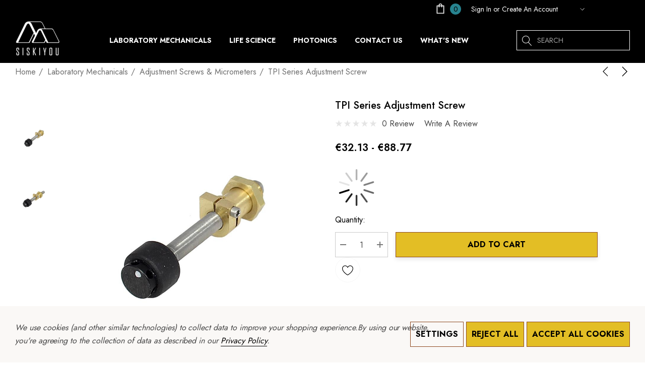

--- FILE ---
content_type: text/html; charset=UTF-8
request_url: https://siskiyou.com/tpi-series-adjustment-screw/?setCurrencyId=7
body_size: 47822
content:


<!DOCTYPE html>
<html class="no-js" lang="en">
    <head>
        <title>TPI Series Adjustment Screw - Siskiyou Corporation</title>
        <link rel="dns-prefetch preconnect" href="https://cdn11.bigcommerce.com/s-p4r27vn1d8" crossorigin><link rel="dns-prefetch preconnect" href="https://fonts.googleapis.com/" crossorigin><link rel="dns-prefetch preconnect" href="https://fonts.gstatic.com/" crossorigin>
        <meta property="product:price:amount" content="32.13" /><meta property="product:price:currency" content="EUR" /><meta property="og:url" content="https://siskiyou.com/tpi-series-adjustment-screw/" /><meta property="og:site_name" content="Siskiyou Corporation" /><meta name="keywords" content="AJS-1.0,  micrometer head"><meta name="description" content="fine pitch adjustment screw"><link rel='canonical' href='https://siskiyou.com/tpi-series-adjustment-screw/' /><meta name='platform' content='bigcommerce.stencil' /><meta property="og:type" content="product" />
<meta property="og:title" content="TPI Series Adjustment Screw" />
<meta property="og:description" content="fine pitch adjustment screw" />
<meta property="og:image" content="https://cdn11.bigcommerce.com/s-p4r27vn1d8/products/275/images/3905/ee4f2499-7a81-44e0-9936-f095362f6336_TPI%252520ADJ%252520SCREW__18586.1739854385.386.513.jpg?c=1" />
<meta property="pinterest:richpins" content="disabled" />
        
         

        <link href="https://cdn11.bigcommerce.com/s-p4r27vn1d8/product_images/Siskiyou-Logo-kdcoversion-favicon%20%282%29%20%281%29%20%281%29.png?t&#x3D;1697081138" rel="shortcut icon">
        <meta name="viewport" content="width=device-width, initial-scale=1">

        <script>
            document.documentElement.className = document.documentElement.className.replace('no-js', 'js');
        </script>

        <script>
    function browserSupportsAllFeatures() {
        return window.Promise
            && window.fetch
            && window.URL
            && window.URLSearchParams
            && window.WeakMap
            // object-fit support
            && ('objectFit' in document.documentElement.style);
    }

    function loadScript(src) {
        var js = document.createElement('script');
        js.src = src;
        js.onerror = function () {
            console.error('Failed to load polyfill script ' + src);
        };
        document.head.appendChild(js);
    }

    if (!browserSupportsAllFeatures()) {
        loadScript('https://cdn11.bigcommerce.com/s-p4r27vn1d8/stencil/c84bfee0-d519-013c-753c-4efe8121c0b0/e/b2c84e90-b332-013e-308d-166b2432e203/dist/theme-bundle.polyfills.js');
    }
</script>
        <script>window.consentManagerTranslations = `{"locale":"en","locales":{"consent_manager.data_collection_warning":"en","consent_manager.accept_all_cookies":"en","consent_manager.gdpr_settings":"en","consent_manager.data_collection_preferences":"en","consent_manager.use_data_by_cookies":"en","consent_manager.data_categories_table":"en","consent_manager.allow":"en","consent_manager.accept":"en","consent_manager.deny":"en","consent_manager.dismiss":"en","consent_manager.reject_all":"en","consent_manager.category":"en","consent_manager.purpose":"en","consent_manager.functional_category":"en","consent_manager.functional_purpose":"en","consent_manager.analytics_category":"en","consent_manager.analytics_purpose":"en","consent_manager.targeting_category":"en","consent_manager.advertising_category":"en","consent_manager.advertising_purpose":"en","consent_manager.essential_category":"en","consent_manager.esential_purpose":"en","consent_manager.yes":"en","consent_manager.no":"en","consent_manager.not_available":"en","consent_manager.cancel":"en","consent_manager.save":"en","consent_manager.back_to_preferences":"en","consent_manager.close_without_changes":"en","consent_manager.unsaved_changes":"en","consent_manager.by_using":"en","consent_manager.agree_on_data_collection":"en","consent_manager.change_preferences":"en","consent_manager.cancel_dialog_title":"en","consent_manager.privacy_policy":"en","consent_manager.allow_category_tracking":"en","consent_manager.disallow_category_tracking":"en"},"translations":{"consent_manager.data_collection_warning":"We use cookies (and other similar technologies) to collect data to improve your shopping experience.","consent_manager.accept_all_cookies":"Accept All Cookies","consent_manager.gdpr_settings":"Settings","consent_manager.data_collection_preferences":"Website Data Collection Preferences","consent_manager.use_data_by_cookies":" uses data collected by cookies and JavaScript libraries to improve your shopping experience.","consent_manager.data_categories_table":"The table below outlines how we use this data by category. To opt out of a category of data collection, select 'No' and save your preferences.","consent_manager.allow":"Allow","consent_manager.accept":"Accept","consent_manager.deny":"Deny","consent_manager.dismiss":"Dismiss","consent_manager.reject_all":"Reject all","consent_manager.category":"Category","consent_manager.purpose":"Purpose","consent_manager.functional_category":"Functional","consent_manager.functional_purpose":"Enables enhanced functionality, such as videos and live chat. If you do not allow these, then some or all of these functions may not work properly.","consent_manager.analytics_category":"Analytics","consent_manager.analytics_purpose":"Provide statistical information on site usage, e.g., web analytics so we can improve this website over time.","consent_manager.targeting_category":"Targeting","consent_manager.advertising_category":"Advertising","consent_manager.advertising_purpose":"Used to create profiles or personalize content to enhance your shopping experience.","consent_manager.essential_category":"Essential","consent_manager.esential_purpose":"Essential for the site and any requested services to work, but do not perform any additional or secondary function.","consent_manager.yes":"Yes","consent_manager.no":"No","consent_manager.not_available":"N/A","consent_manager.cancel":"Cancel","consent_manager.save":"Save","consent_manager.back_to_preferences":"Back to Preferences","consent_manager.close_without_changes":"You have unsaved changes to your data collection preferences. Are you sure you want to close without saving?","consent_manager.unsaved_changes":"You have unsaved changes","consent_manager.by_using":"By using our website, you're agreeing to our","consent_manager.agree_on_data_collection":"By using our website, you're agreeing to the collection of data as described in our ","consent_manager.change_preferences":"You can change your preferences at any time","consent_manager.cancel_dialog_title":"Are you sure you want to cancel?","consent_manager.privacy_policy":"Privacy Policy","consent_manager.allow_category_tracking":"Allow [CATEGORY_NAME] tracking","consent_manager.disallow_category_tracking":"Disallow [CATEGORY_NAME] tracking"}}`;</script>

        <script>
            window.lazySizesConfig = window.lazySizesConfig || {};
            window.lazySizesConfig.loadMode = 1;
        </script>
        <script async src="https://cdn11.bigcommerce.com/s-p4r27vn1d8/stencil/c84bfee0-d519-013c-753c-4efe8121c0b0/e/b2c84e90-b332-013e-308d-166b2432e203/dist/theme-bundle.head_async.js"></script>

        <link href="https://fonts.googleapis.com/css?family=Jost:700,500,400,600&display=block" rel="stylesheet">
        
        <link data-stencil-stylesheet href="https://cdn11.bigcommerce.com/s-p4r27vn1d8/stencil/c84bfee0-d519-013c-753c-4efe8121c0b0/e/b2c84e90-b332-013e-308d-166b2432e203/css/theme-832e9720-cc7c-013e-c14a-1e6a410aeef2.css" rel="stylesheet">

        <!-- Start Tracking Code for analytics_googleanalytics4 -->

<script data-cfasync="false" src="https://cdn11.bigcommerce.com/shared/js/google_analytics4_bodl_subscribers-358423becf5d870b8b603a81de597c10f6bc7699.js" integrity="sha256-gtOfJ3Avc1pEE/hx6SKj/96cca7JvfqllWA9FTQJyfI=" crossorigin="anonymous"></script>
<script data-cfasync="false">
  (function () {
    window.dataLayer = window.dataLayer || [];

    function gtag(){
        dataLayer.push(arguments);
    }

    function initGA4(event) {
         function setupGtag() {
            function configureGtag() {
                gtag('js', new Date());
                gtag('set', 'developer_id.dMjk3Nj', true);
                gtag('config', 'G-KYM8137P81');
            }

            var script = document.createElement('script');

            script.src = 'https://www.googletagmanager.com/gtag/js?id=G-KYM8137P81';
            script.async = true;
            script.onload = configureGtag;

            document.head.appendChild(script);
        }

        setupGtag();

        if (typeof subscribeOnBodlEvents === 'function') {
            subscribeOnBodlEvents('G-KYM8137P81', true);
        }

        window.removeEventListener(event.type, initGA4);
    }

    gtag('consent', 'default', {"ad_storage":"denied","ad_user_data":"denied","ad_personalization":"denied","analytics_storage":"denied","functionality_storage":"denied"})
            

    var eventName = document.readyState === 'complete' ? 'consentScriptsLoaded' : 'DOMContentLoaded';
    window.addEventListener(eventName, initGA4, false);
  })()
</script>

<!-- End Tracking Code for analytics_googleanalytics4 -->


<script src="https://www.google.com/recaptcha/api.js" async defer></script>
<script>window.consentManagerStoreConfig = function () { return {"storeName":"Siskiyou Corporation","privacyPolicyUrl":"https:\/\/siskiyou.com\/privacy-policy\/","writeKey":null,"improvedConsentManagerEnabled":true,"AlwaysIncludeScriptsWithConsentTag":true}; };</script>
<script type="text/javascript" src="https://cdn11.bigcommerce.com/shared/js/bodl-consent-32a446f5a681a22e8af09a4ab8f4e4b6deda6487.js" integrity="sha256-uitfaufFdsW9ELiQEkeOgsYedtr3BuhVvA4WaPhIZZY=" crossorigin="anonymous" defer></script>
<script type="text/javascript" src="https://cdn11.bigcommerce.com/shared/js/storefront/consent-manager-config-3013a89bb0485f417056882e3b5cf19e6588b7ba.js" defer></script>
<script type="text/javascript" src="https://cdn11.bigcommerce.com/shared/js/storefront/consent-manager-08633fe15aba542118c03f6d45457262fa9fac88.js" defer></script>
<script type="text/javascript">
var BCData = {"product_attributes":{"sku":"TPI ADJ SCREW","upc":null,"mpn":null,"gtin":null,"weight":null,"base":false,"image":null,"price":{"without_tax":{"formatted":"\u20ac32.13","value":32.13,"currency":"EUR"},"tax_label":"Tax","price_range":{"min":{"without_tax":{"formatted":"\u20ac32.13","value":32.13,"currency":"EUR"},"tax_label":"Tax"},"max":{"without_tax":{"formatted":"\u20ac88.77","value":88.77,"currency":"EUR"},"tax_label":"Tax"}}},"out_of_stock_behavior":"label_option","out_of_stock_message":"Please contact us at sales@siskiyou.com","available_modifier_values":[],"available_variant_values":[766,768,774,775,776,769,767,777,770,771,772,778,773],"in_stock_attributes":[766,768,774,775,776,769,767,777,770,771,772,778,773],"selected_attributes":[],"stock":null,"instock":true,"stock_message":null,"purchasable":true,"purchasing_message":null,"call_for_price_message":null}};
</script>
<!-- Global site tag (gtag.js) - Google Ads: AW-674392869 -->
<script data-bc-cookie-consent="3" type="text/plain" async src="https://www.googletagmanager.com/gtag/js?id=AW-674392869"></script>
<script data-bc-cookie-consent="3" type="text/plain">
    window.addEventListener("load", (event) => {
        window.dataLayer = window.dataLayer || [];
        function gtag(){dataLayer.push(arguments);}
        gtag('js', new Date());

        gtag('config', 'AW-674392869');
        gtag('set', 'developer_id.dMjk3Nj', true);
    });
</script>
<!-- GA4 Code Start: View Product Content -->
<script data-bc-cookie-consent="3" type="text/plain">
  gtag('event', 'view_item', {
    send_to: 'AW-674392869',
    ecomm_pagetype: 'product',
    currency: 'EUR',
    items: [{
      id: 'TPI ADJ SCREW',
      name: 'TPI Series Adjustment Screw',
      quantity: 1,
      google_business_vertical: 'retail',
      currency: "EUR",
      price: 32.13,
    }],
    value: 32.13,
  });
</script>
<script defer src="//filter.freshclick.co.uk/assets/client/freshclick-filter-new.js"  data-site="p4r27vn1d8" data-customer-group="0" data-cat="" data-brand="" data-channel-id="1" id="fresh_filter"></script><script type="text/javascript">  window.freshclick_filter_configurations = "{\"search\":{\"is_search\":\"0\",\"search_container\":\"\",\"is_search_ajax\":\"0\",\"filter_color\":\"C99A2D\",\"login_for_price\":\"0\",\"login_for_price_text\":\"\",\"search_start\":\"3\",\"column_type\":\"2\",\"enterprise_search_style\":\"1\",\"is_auto_search\":\"1\",\"auto_search_wait_time\":\"600\",\"is_trending_now\":\"0\",\"is_recent_search\":\"0\",\"recent_search_language\":\"Recent Searches\",\"trending_now_language\":\"Trending Searches\",\"trending_now_search_count\":\"5\",\"trending_array\":[],\"search_category\":\"false\",\"search_js\":\"\"}}"; </script>
 <script data-cfasync="false" src="https://microapps.bigcommerce.com/bodl-events/1.9.4/index.js" integrity="sha256-Y0tDj1qsyiKBRibKllwV0ZJ1aFlGYaHHGl/oUFoXJ7Y=" nonce="" crossorigin="anonymous"></script>
 <script data-cfasync="false" nonce="">

 (function() {
    function decodeBase64(base64) {
       const text = atob(base64);
       const length = text.length;
       const bytes = new Uint8Array(length);
       for (let i = 0; i < length; i++) {
          bytes[i] = text.charCodeAt(i);
       }
       const decoder = new TextDecoder();
       return decoder.decode(bytes);
    }
    window.bodl = JSON.parse(decodeBase64("[base64]"));
 })()

 </script>

<script nonce="">
(function () {
    var xmlHttp = new XMLHttpRequest();

    xmlHttp.open('POST', 'https://bes.gcp.data.bigcommerce.com/nobot');
    xmlHttp.setRequestHeader('Content-Type', 'application/json');
    xmlHttp.send('{"store_id":"1002942822","timezone_offset":"-8.0","timestamp":"2026-01-25T17:10:31.37010000Z","visit_id":"34942bdc-ee74-4874-afab-534074d1a72e","channel_id":1}');
})();
</script>

        
        <!-- Google Tag Manager -->
<script>(function(w,d,s,l,i){w[l]=w[l]||[];w[l].push({'gtm.start':
new Date().getTime(),event:'gtm.js'});var f=d.getElementsByTagName(s)[0],
j=d.createElement(s),dl=l!='dataLayer'?'&l='+l:'';j.async=true;j.src=
'https://www.googletagmanager.com/gtm.js?id='+i+dl;f.parentNode.insertBefore(j,f);
})(window,document,'script','dataLayer','GTM-TWJZP79C');</script>
<!-- End Google Tag Manager -->
        
    </head>
    <body class="page-type-product" data-page-type="product">
        <svg data-src="https://cdn11.bigcommerce.com/s-p4r27vn1d8/stencil/c84bfee0-d519-013c-753c-4efe8121c0b0/e/b2c84e90-b332-013e-308d-166b2432e203/img/icon-sprite.svg" class="icons-svg-sprite"></svg>

        <a href="#main-content" class="skip-to-main-link">Skip to main content</a>
<header class="header header-sticky" role="banner">
    <div class="halo-topHeader">
        <div class="container">
            <nav class="navUser">
    <div class="top-menu-tab" data-menu-tab></div>
    <div class="navUser-section navUser-section--text">
    </div>
    <ul class="navUser-section navUser-section--alt">
        <li class="navUser-item navUser-item--cart">
            <a class="navUser-action" data-cart-preview data-options="align:right" href="/cart.php"
                aria-label="Cart with 0 items">
                <span class="navUser-item-cartLabel">
                    <svg class="icon" role="img" aria-label="Review Your Cart">
                        <title>Review Your Cart</title>
                        <desc>Review Your Cart</desc>
                        <use xlink:href="#icon-cart"></use>
                    </svg>
                </span>
                <span class="cart-text">Shopping Cart</span>
                <span class="countPill cart-quantity"></span>
            </a>
            <div class="dropdown-cart" id="cart-preview-dropdown" aria-hidden="true"></div>
        </li>
        <li class="navUser-item navUser-item--account">
            <div class="navUser-item__item">
                <a class="navUser-action" href="/login.php" aria-label="Sign in"
                    data-login-form>
                    <span class="login-text">Sign In</span>
                </a>
                <span class="login-text">or</span>
                <a class="navUser-action" href="/login.php?action&#x3D;create_account"
                    aria-label="Create An Account">Create An Account</a>
            </div>
        </li>
        <li class="navUser-item navUser-item--currency">
            <a class="navUser-action navUser-action--currencySelector has-dropdown" href="#"
                data-dropdown="currencySelection" aria-controls="currencySelection" aria-expanded="false"
                aria-label="EUR">
                <img src="https://cdn11.bigcommerce.com/s-p4r27vn1d8/lib/flags/regions/eu.gif" border="0" alt="" role="presentation" />
                <i class="icon navUser-action-moreIcon" aria-hidden="true">
                    <svg>
                        <use xmlns:xlink="http://www.w3.org/1999/xlink" xlink:href="#icon-chevron-down"></use>
                    </svg>
                </i>
            </a>
            <ul class="dropdown-menu" id="currencySelection" data-dropdown-content aria-hidden="true" tabindex="-1">
                <li class="dropdown-menu-title">
                    <span class="text">Select currency</span>
                </li>
                <li class="dropdown-menu-item">
                    <a href="https://siskiyou.com/tpi-series-adjustment-screw/?setCurrencyId=1" data-currency-code="USD"  data-cart-currency-switch-url="https://siskiyou.com/cart/change-currency" 
                        data-warning="Promotions and gift certificates that don&#x27;t apply to the new currency will be removed from your cart. Are you sure you want to continue?" >
                        <span class="flag"><img src="https://cdn11.bigcommerce.com/s-p4r27vn1d8/lib/flags/us.gif" border="0" alt="" role="presentation" /></span>
                        <span class="text">USD</span>
                    </a>
                </li>
                <li class="dropdown-menu-item">
                    <a href="https://siskiyou.com/tpi-series-adjustment-screw/?setCurrencyId=2" data-currency-code="VND"  data-cart-currency-switch-url="https://siskiyou.com/cart/change-currency" 
                        data-warning="Promotions and gift certificates that don&#x27;t apply to the new currency will be removed from your cart. Are you sure you want to continue?" >
                        <span class="flag"><img src="https://cdn11.bigcommerce.com/s-p4r27vn1d8/lib/flags/vn.gif" border="0" alt="" role="presentation" /></span>
                        <span class="text">Vietnamese Dong</span>
                    </a>
                </li>
                <li class="dropdown-menu-item">
                    <a href="https://siskiyou.com/tpi-series-adjustment-screw/?setCurrencyId=3" data-currency-code="XPF"  data-cart-currency-switch-url="https://siskiyou.com/cart/change-currency" 
                        data-warning="Promotions and gift certificates that don&#x27;t apply to the new currency will be removed from your cart. Are you sure you want to continue?" >
                        <span class="flag"><img src="https://cdn11.bigcommerce.com/s-p4r27vn1d8/lib/flags/fr.gif" border="0" alt="" role="presentation" /></span>
                        <span class="text">CFP Franc</span>
                    </a>
                </li>
                <li class="dropdown-menu-item">
                    <a href="https://siskiyou.com/tpi-series-adjustment-screw/?setCurrencyId=4" data-currency-code="THB"  data-cart-currency-switch-url="https://siskiyou.com/cart/change-currency" 
                        data-warning="Promotions and gift certificates that don&#x27;t apply to the new currency will be removed from your cart. Are you sure you want to continue?" >
                        <span class="flag"><img src="https://cdn11.bigcommerce.com/s-p4r27vn1d8/lib/flags/th.gif" border="0" alt="" role="presentation" /></span>
                        <span class="text">Thai Baht</span>
                    </a>
                </li>
                <li class="dropdown-menu-item">
                    <a href="https://siskiyou.com/tpi-series-adjustment-screw/?setCurrencyId=5" data-currency-code="UAH"  data-cart-currency-switch-url="https://siskiyou.com/cart/change-currency" 
                        data-warning="Promotions and gift certificates that don&#x27;t apply to the new currency will be removed from your cart. Are you sure you want to continue?" >
                        <span class="flag"><img src="https://cdn11.bigcommerce.com/s-p4r27vn1d8/lib/flags/ua.gif" border="0" alt="" role="presentation" /></span>
                        <span class="text">UAH</span>
                    </a>
                </li>
                <li class="dropdown-menu-item">
                    <a href="https://siskiyou.com/tpi-series-adjustment-screw/?setCurrencyId=6" data-currency-code="CHF"  data-cart-currency-switch-url="https://siskiyou.com/cart/change-currency" 
                        data-warning="Promotions and gift certificates that don&#x27;t apply to the new currency will be removed from your cart. Are you sure you want to continue?" >
                        <span class="flag"><img src="https://cdn11.bigcommerce.com/s-p4r27vn1d8/lib/flags/ch.gif" border="0" alt="" role="presentation" /></span>
                        <span class="text">Swiss Franc</span>
                    </a>
                </li>
                <li class="dropdown-menu-item">
                    <a href="https://siskiyou.com/tpi-series-adjustment-screw/?setCurrencyId=7" data-currency-code="EUR"  data-cart-currency-switch-url="https://siskiyou.com/cart/change-currency" 
                        data-warning="Promotions and gift certificates that don&#x27;t apply to the new currency will be removed from your cart. Are you sure you want to continue?"  class="is-active"
                        >
                        <span class="flag"><img src="https://cdn11.bigcommerce.com/s-p4r27vn1d8/lib/flags/regions/eu.gif" border="0" alt="" role="presentation" /></span>
                        <span class="text">Euro</span>
                    </a>
                </li>
                <li class="dropdown-menu-item">
                    <a href="https://siskiyou.com/tpi-series-adjustment-screw/?setCurrencyId=8" data-currency-code="ILS"  data-cart-currency-switch-url="https://siskiyou.com/cart/change-currency" 
                        data-warning="Promotions and gift certificates that don&#x27;t apply to the new currency will be removed from your cart. Are you sure you want to continue?" >
                        <span class="flag"><img src="https://cdn11.bigcommerce.com/s-p4r27vn1d8/lib/flags/il.gif" border="0" alt="" role="presentation" /></span>
                        <span class="text">Israeli New Sheqel</span>
                    </a>
                </li>
                <li class="dropdown-menu-item">
                    <a href="https://siskiyou.com/tpi-series-adjustment-screw/?setCurrencyId=9" data-currency-code="LKR"  data-cart-currency-switch-url="https://siskiyou.com/cart/change-currency" 
                        data-warning="Promotions and gift certificates that don&#x27;t apply to the new currency will be removed from your cart. Are you sure you want to continue?" >
                        <span class="flag"><img src="https://cdn11.bigcommerce.com/s-p4r27vn1d8/lib/flags/lk.gif" border="0" alt="" role="presentation" /></span>
                        <span class="text">Sri Lankan Rupee</span>
                    </a>
                </li>
                <li class="dropdown-menu-item">
                    <a href="https://siskiyou.com/tpi-series-adjustment-screw/?setCurrencyId=10" data-currency-code="OMR"  data-cart-currency-switch-url="https://siskiyou.com/cart/change-currency" 
                        data-warning="Promotions and gift certificates that don&#x27;t apply to the new currency will be removed from your cart. Are you sure you want to continue?" >
                        <span class="flag"><img src="https://cdn11.bigcommerce.com/s-p4r27vn1d8/lib/flags/om.gif" border="0" alt="" role="presentation" /></span>
                        <span class="text">OMR</span>
                    </a>
                </li>
                <li class="dropdown-menu-item">
                    <a href="https://siskiyou.com/tpi-series-adjustment-screw/?setCurrencyId=11" data-currency-code="AUD"  data-cart-currency-switch-url="https://siskiyou.com/cart/change-currency" 
                        data-warning="Promotions and gift certificates that don&#x27;t apply to the new currency will be removed from your cart. Are you sure you want to continue?" >
                        <span class="flag"><img src="https://cdn11.bigcommerce.com/s-p4r27vn1d8/lib/flags/au.gif" border="0" alt="" role="presentation" /></span>
                        <span class="text">Australian Dollar</span>
                    </a>
                </li>
                <li class="dropdown-menu-item">
                    <a href="https://siskiyou.com/tpi-series-adjustment-screw/?setCurrencyId=12" data-currency-code="GBP"  data-cart-currency-switch-url="https://siskiyou.com/cart/change-currency" 
                        data-warning="Promotions and gift certificates that don&#x27;t apply to the new currency will be removed from your cart. Are you sure you want to continue?" >
                        <span class="flag"><img src="https://cdn11.bigcommerce.com/s-p4r27vn1d8/lib/flags/gb.gif" border="0" alt="" role="presentation" /></span>
                        <span class="text">GBP</span>
                    </a>
                </li>
                <li class="dropdown-menu-item">
                    <a href="https://siskiyou.com/tpi-series-adjustment-screw/?setCurrencyId=13" data-currency-code="WST"  data-cart-currency-switch-url="https://siskiyou.com/cart/change-currency" 
                        data-warning="Promotions and gift certificates that don&#x27;t apply to the new currency will be removed from your cart. Are you sure you want to continue?" >
                        <span class="flag"><img src="https://cdn11.bigcommerce.com/s-p4r27vn1d8/lib/flags/ws.gif" border="0" alt="" role="presentation" /></span>
                        <span class="text">Samoan Tala</span>
                    </a>
                </li>
                <li class="dropdown-menu-item">
                    <a href="https://siskiyou.com/tpi-series-adjustment-screw/?setCurrencyId=14" data-currency-code="TRY"  data-cart-currency-switch-url="https://siskiyou.com/cart/change-currency" 
                        data-warning="Promotions and gift certificates that don&#x27;t apply to the new currency will be removed from your cart. Are you sure you want to continue?" >
                        <span class="flag"><img src="https://cdn11.bigcommerce.com/s-p4r27vn1d8/lib/flags/tr.gif" border="0" alt="" role="presentation" /></span>
                        <span class="text">Turkish Lira</span>
                    </a>
                </li>
                <li class="dropdown-menu-item">
                    <a href="https://siskiyou.com/tpi-series-adjustment-screw/?setCurrencyId=15" data-currency-code="TTD"  data-cart-currency-switch-url="https://siskiyou.com/cart/change-currency" 
                        data-warning="Promotions and gift certificates that don&#x27;t apply to the new currency will be removed from your cart. Are you sure you want to continue?" >
                        <span class="flag"><img src="https://cdn11.bigcommerce.com/s-p4r27vn1d8/lib/flags/tt.gif" border="0" alt="" role="presentation" /></span>
                        <span class="text">Trinidad &amp; Tobago Dollar</span>
                    </a>
                </li>
                <li class="dropdown-menu-item">
                    <a href="https://siskiyou.com/tpi-series-adjustment-screw/?setCurrencyId=16" data-currency-code="SRD"  data-cart-currency-switch-url="https://siskiyou.com/cart/change-currency" 
                        data-warning="Promotions and gift certificates that don&#x27;t apply to the new currency will be removed from your cart. Are you sure you want to continue?" >
                        <span class="flag"><img src="https://cdn11.bigcommerce.com/s-p4r27vn1d8/lib/flags/st.gif" border="0" alt="" role="presentation" /></span>
                        <span class="text">Surinamese Dollar</span>
                    </a>
                </li>
                <li class="dropdown-menu-item">
                    <a href="https://siskiyou.com/tpi-series-adjustment-screw/?setCurrencyId=17" data-currency-code="CAD"  data-cart-currency-switch-url="https://siskiyou.com/cart/change-currency" 
                        data-warning="Promotions and gift certificates that don&#x27;t apply to the new currency will be removed from your cart. Are you sure you want to continue?" >
                        <span class="flag"><img src="https://cdn11.bigcommerce.com/s-p4r27vn1d8/lib/flags/ca.gif" border="0" alt="" role="presentation" /></span>
                        <span class="text">Canadian Dollar</span>
                    </a>
                </li>
                <li class="dropdown-menu-item">
                    <a href="https://siskiyou.com/tpi-series-adjustment-screw/?setCurrencyId=18" data-currency-code="BRL"  data-cart-currency-switch-url="https://siskiyou.com/cart/change-currency" 
                        data-warning="Promotions and gift certificates that don&#x27;t apply to the new currency will be removed from your cart. Are you sure you want to continue?" >
                        <span class="flag"><img src="https://cdn11.bigcommerce.com/s-p4r27vn1d8/lib/flags/br.gif" border="0" alt="" role="presentation" /></span>
                        <span class="text">Brazilian Real</span>
                    </a>
                </li>
                <li class="dropdown-menu-item">
                    <a href="https://siskiyou.com/tpi-series-adjustment-screw/?setCurrencyId=19" data-currency-code="JPY"  data-cart-currency-switch-url="https://siskiyou.com/cart/change-currency" 
                        data-warning="Promotions and gift certificates that don&#x27;t apply to the new currency will be removed from your cart. Are you sure you want to continue?" >
                        <span class="flag"><img src="https://cdn11.bigcommerce.com/s-p4r27vn1d8/lib/flags/jp.gif" border="0" alt="" role="presentation" /></span>
                        <span class="text">JPY</span>
                    </a>
                </li>
                <li class="dropdown-menu-item">
                    <a href="https://siskiyou.com/tpi-series-adjustment-screw/?setCurrencyId=20" data-currency-code="PHP"  data-cart-currency-switch-url="https://siskiyou.com/cart/change-currency" 
                        data-warning="Promotions and gift certificates that don&#x27;t apply to the new currency will be removed from your cart. Are you sure you want to continue?" >
                        <span class="flag"><img src="https://cdn11.bigcommerce.com/s-p4r27vn1d8/lib/flags/ph.gif" border="0" alt="" role="presentation" /></span>
                        <span class="text">Philippine Peso</span>
                    </a>
                </li>
                <li class="dropdown-menu-item">
                    <a href="https://siskiyou.com/tpi-series-adjustment-screw/?setCurrencyId=21" data-currency-code="AED"  data-cart-currency-switch-url="https://siskiyou.com/cart/change-currency" 
                        data-warning="Promotions and gift certificates that don&#x27;t apply to the new currency will be removed from your cart. Are you sure you want to continue?" >
                        <span class="flag"><img src="https://cdn11.bigcommerce.com/s-p4r27vn1d8/lib/flags/ae.gif" border="0" alt="" role="presentation" /></span>
                        <span class="text">United Arab Emirates Dirham</span>
                    </a>
                </li>
                <li class="dropdown-menu-item">
                    <a href="https://siskiyou.com/tpi-series-adjustment-screw/?setCurrencyId=22" data-currency-code="MXN"  data-cart-currency-switch-url="https://siskiyou.com/cart/change-currency" 
                        data-warning="Promotions and gift certificates that don&#x27;t apply to the new currency will be removed from your cart. Are you sure you want to continue?" >
                        <span class="flag"><img src="https://cdn11.bigcommerce.com/s-p4r27vn1d8/lib/flags/mx.gif" border="0" alt="" role="presentation" /></span>
                        <span class="text">MXN</span>
                    </a>
                </li>
                <li class="dropdown-menu-item">
                    <a href="https://siskiyou.com/tpi-series-adjustment-screw/?setCurrencyId=23" data-currency-code="SAR"  data-cart-currency-switch-url="https://siskiyou.com/cart/change-currency" 
                        data-warning="Promotions and gift certificates that don&#x27;t apply to the new currency will be removed from your cart. Are you sure you want to continue?" >
                        <span class="flag"><img src="https://cdn11.bigcommerce.com/s-p4r27vn1d8/lib/flags/sa.gif" border="0" alt="" role="presentation" /></span>
                        <span class="text">Saudi Riyal</span>
                    </a>
                </li>
                <li class="dropdown-menu-item">
                    <a href="https://siskiyou.com/tpi-series-adjustment-screw/?setCurrencyId=24" data-currency-code="KRW"  data-cart-currency-switch-url="https://siskiyou.com/cart/change-currency" 
                        data-warning="Promotions and gift certificates that don&#x27;t apply to the new currency will be removed from your cart. Are you sure you want to continue?" >
                        <span class="flag"><img src="https://cdn11.bigcommerce.com/s-p4r27vn1d8/lib/flags/kr.gif" border="0" alt="" role="presentation" /></span>
                        <span class="text">KRW</span>
                    </a>
                </li>
                <li class="dropdown-menu-item">
                    <a href="https://siskiyou.com/tpi-series-adjustment-screw/?setCurrencyId=25" data-currency-code="HKD"  data-cart-currency-switch-url="https://siskiyou.com/cart/change-currency" 
                        data-warning="Promotions and gift certificates that don&#x27;t apply to the new currency will be removed from your cart. Are you sure you want to continue?" >
                        <span class="flag"><img src="https://cdn11.bigcommerce.com/s-p4r27vn1d8/lib/flags/hk.gif" border="0" alt="" role="presentation" /></span>
                        <span class="text">HKD</span>
                    </a>
                </li>
                <li class="dropdown-menu-item">
                    <a href="https://siskiyou.com/tpi-series-adjustment-screw/?setCurrencyId=26" data-currency-code="MKD"  data-cart-currency-switch-url="https://siskiyou.com/cart/change-currency" 
                        data-warning="Promotions and gift certificates that don&#x27;t apply to the new currency will be removed from your cart. Are you sure you want to continue?" >
                        <span class="flag"><img src="https://cdn11.bigcommerce.com/s-p4r27vn1d8/lib/flags/mk.gif" border="0" alt="" role="presentation" /></span>
                        <span class="text">Macedonian Denar</span>
                    </a>
                </li>
                <li class="dropdown-menu-item">
                    <a href="https://siskiyou.com/tpi-series-adjustment-screw/?setCurrencyId=27" data-currency-code="QAR"  data-cart-currency-switch-url="https://siskiyou.com/cart/change-currency" 
                        data-warning="Promotions and gift certificates that don&#x27;t apply to the new currency will be removed from your cart. Are you sure you want to continue?" >
                        <span class="flag"><img src="https://cdn11.bigcommerce.com/s-p4r27vn1d8/lib/flags/qa.gif" border="0" alt="" role="presentation" /></span>
                        <span class="text">Qatari Rial</span>
                    </a>
                </li>
                <li class="dropdown-menu-item">
                    <a href="https://siskiyou.com/tpi-series-adjustment-screw/?setCurrencyId=28" data-currency-code="KWD"  data-cart-currency-switch-url="https://siskiyou.com/cart/change-currency" 
                        data-warning="Promotions and gift certificates that don&#x27;t apply to the new currency will be removed from your cart. Are you sure you want to continue?" >
                        <span class="flag"><img src="https://cdn11.bigcommerce.com/s-p4r27vn1d8/lib/flags/kw.gif" border="0" alt="" role="presentation" /></span>
                        <span class="text">Kuwaiti Dinar</span>
                    </a>
                </li>
                <li class="dropdown-menu-item">
                    <a href="https://siskiyou.com/tpi-series-adjustment-screw/?setCurrencyId=29" data-currency-code="NPR"  data-cart-currency-switch-url="https://siskiyou.com/cart/change-currency" 
                        data-warning="Promotions and gift certificates that don&#x27;t apply to the new currency will be removed from your cart. Are you sure you want to continue?" >
                        <span class="flag"><img src="https://cdn11.bigcommerce.com/s-p4r27vn1d8/lib/flags/np.gif" border="0" alt="" role="presentation" /></span>
                        <span class="text">Nepalese Rupee</span>
                    </a>
                </li>
                <li class="dropdown-menu-item">
                    <a href="https://siskiyou.com/tpi-series-adjustment-screw/?setCurrencyId=30" data-currency-code="PYG"  data-cart-currency-switch-url="https://siskiyou.com/cart/change-currency" 
                        data-warning="Promotions and gift certificates that don&#x27;t apply to the new currency will be removed from your cart. Are you sure you want to continue?" >
                        <span class="flag"><img src="https://cdn11.bigcommerce.com/s-p4r27vn1d8/lib/flags/py.gif" border="0" alt="" role="presentation" /></span>
                        <span class="text">Paraguayan Guarani</span>
                    </a>
                </li>
                <li class="dropdown-menu-item">
                    <a href="https://siskiyou.com/tpi-series-adjustment-screw/?setCurrencyId=31" data-currency-code="SEK"  data-cart-currency-switch-url="https://siskiyou.com/cart/change-currency" 
                        data-warning="Promotions and gift certificates that don&#x27;t apply to the new currency will be removed from your cart. Are you sure you want to continue?" >
                        <span class="flag"><img src="https://cdn11.bigcommerce.com/s-p4r27vn1d8/lib/flags/se.gif" border="0" alt="" role="presentation" /></span>
                        <span class="text">SEK</span>
                    </a>
                </li>
                <li class="dropdown-menu-item">
                    <a href="https://siskiyou.com/tpi-series-adjustment-screw/?setCurrencyId=32" data-currency-code="TWD"  data-cart-currency-switch-url="https://siskiyou.com/cart/change-currency" 
                        data-warning="Promotions and gift certificates that don&#x27;t apply to the new currency will be removed from your cart. Are you sure you want to continue?" >
                        <span class="flag"><img src="https://cdn11.bigcommerce.com/s-p4r27vn1d8/lib/flags/tw.gif" border="0" alt="" role="presentation" /></span>
                        <span class="text">TWD</span>
                    </a>
                </li>
                <li class="dropdown-menu-item">
                    <a href="https://siskiyou.com/tpi-series-adjustment-screw/?setCurrencyId=33" data-currency-code="CLP"  data-cart-currency-switch-url="https://siskiyou.com/cart/change-currency" 
                        data-warning="Promotions and gift certificates that don&#x27;t apply to the new currency will be removed from your cart. Are you sure you want to continue?" >
                        <span class="flag"><img src="https://cdn11.bigcommerce.com/s-p4r27vn1d8/lib/flags/cl.gif" border="0" alt="" role="presentation" /></span>
                        <span class="text">Chilean Peso</span>
                    </a>
                </li>
                <li class="dropdown-menu-item">
                    <a href="https://siskiyou.com/tpi-series-adjustment-screw/?setCurrencyId=34" data-currency-code="CNY"  data-cart-currency-switch-url="https://siskiyou.com/cart/change-currency" 
                        data-warning="Promotions and gift certificates that don&#x27;t apply to the new currency will be removed from your cart. Are you sure you want to continue?" >
                        <span class="flag"><img src="https://cdn11.bigcommerce.com/s-p4r27vn1d8/lib/flags/cn.gif" border="0" alt="" role="presentation" /></span>
                        <span class="text">Chinese Yuan</span>
                    </a>
                </li>
                <li class="dropdown-menu-item">
                    <a href="https://siskiyou.com/tpi-series-adjustment-screw/?setCurrencyId=35" data-currency-code="MVR"  data-cart-currency-switch-url="https://siskiyou.com/cart/change-currency" 
                        data-warning="Promotions and gift certificates that don&#x27;t apply to the new currency will be removed from your cart. Are you sure you want to continue?" >
                        <span class="flag"><img src="https://cdn11.bigcommerce.com/s-p4r27vn1d8/lib/flags/mv.gif" border="0" alt="" role="presentation" /></span>
                        <span class="text">Maldivian Rufiyaa</span>
                    </a>
                </li>
                <li class="dropdown-menu-item">
                    <a href="https://siskiyou.com/tpi-series-adjustment-screw/?setCurrencyId=36" data-currency-code="PKR"  data-cart-currency-switch-url="https://siskiyou.com/cart/change-currency" 
                        data-warning="Promotions and gift certificates that don&#x27;t apply to the new currency will be removed from your cart. Are you sure you want to continue?" >
                        <span class="flag"><img src="https://cdn11.bigcommerce.com/s-p4r27vn1d8/lib/flags/pk.gif" border="0" alt="" role="presentation" /></span>
                        <span class="text">Pakistani Rupee</span>
                    </a>
                </li>
                <li class="dropdown-menu-item">
                    <a href="https://siskiyou.com/tpi-series-adjustment-screw/?setCurrencyId=37" data-currency-code="SGD"  data-cart-currency-switch-url="https://siskiyou.com/cart/change-currency" 
                        data-warning="Promotions and gift certificates that don&#x27;t apply to the new currency will be removed from your cart. Are you sure you want to continue?" >
                        <span class="flag"><img src="https://cdn11.bigcommerce.com/s-p4r27vn1d8/lib/flags/sg.gif" border="0" alt="" role="presentation" /></span>
                        <span class="text">SGD</span>
                    </a>
                </li>
                <li class="dropdown-menu-item">
                    <a href="https://siskiyou.com/tpi-series-adjustment-screw/?setCurrencyId=38" data-currency-code="BDT"  data-cart-currency-switch-url="https://siskiyou.com/cart/change-currency" 
                        data-warning="Promotions and gift certificates that don&#x27;t apply to the new currency will be removed from your cart. Are you sure you want to continue?" >
                        <span class="flag"><img src="https://cdn11.bigcommerce.com/s-p4r27vn1d8/lib/flags/bd.gif" border="0" alt="" role="presentation" /></span>
                        <span class="text">Bangladeshi Taka</span>
                    </a>
                </li>
                <li class="dropdown-menu-item">
                    <a href="https://siskiyou.com/tpi-series-adjustment-screw/?setCurrencyId=39" data-currency-code="BHD"  data-cart-currency-switch-url="https://siskiyou.com/cart/change-currency" 
                        data-warning="Promotions and gift certificates that don&#x27;t apply to the new currency will be removed from your cart. Are you sure you want to continue?" >
                        <span class="flag"><img src="https://cdn11.bigcommerce.com/s-p4r27vn1d8/lib/flags/bh.gif" border="0" alt="" role="presentation" /></span>
                        <span class="text">Bahraini Dinar</span>
                    </a>
                </li>
                <li class="dropdown-menu-item">
                    <a href="https://siskiyou.com/tpi-series-adjustment-screw/?setCurrencyId=40" data-currency-code="PLN"  data-cart-currency-switch-url="https://siskiyou.com/cart/change-currency" 
                        data-warning="Promotions and gift certificates that don&#x27;t apply to the new currency will be removed from your cart. Are you sure you want to continue?" >
                        <span class="flag"><img src="https://cdn11.bigcommerce.com/s-p4r27vn1d8/lib/flags/pl.gif" border="0" alt="" role="presentation" /></span>
                        <span class="text">PLN</span>
                    </a>
                </li>
                <li class="dropdown-menu-item">
                    <a href="https://siskiyou.com/tpi-series-adjustment-screw/?setCurrencyId=42" data-currency-code="INR"  data-cart-currency-switch-url="https://siskiyou.com/cart/change-currency" 
                        data-warning="Promotions and gift certificates that don&#x27;t apply to the new currency will be removed from your cart. Are you sure you want to continue?" >
                        <span class="flag"><img src="https://cdn11.bigcommerce.com/s-p4r27vn1d8/lib/flags/in.gif" border="0" alt="" role="presentation" /></span>
                        <span class="text">INR</span>
                    </a>
                </li>
                <li class="dropdown-menu-item">
                    <a href="https://siskiyou.com/tpi-series-adjustment-screw/?setCurrencyId=43" data-currency-code="EGP"  data-cart-currency-switch-url="https://siskiyou.com/cart/change-currency" 
                        data-warning="Promotions and gift certificates that don&#x27;t apply to the new currency will be removed from your cart. Are you sure you want to continue?" >
                        <span class="flag"><img src="https://cdn11.bigcommerce.com/s-p4r27vn1d8/lib/flags/eg.gif" border="0" alt="" role="presentation" /></span>
                        <span class="text">Egyptian Pound</span>
                    </a>
                </li>
                <li class="dropdown-menu-item">
                    <a href="https://siskiyou.com/tpi-series-adjustment-screw/?setCurrencyId=44" data-currency-code="MYR"  data-cart-currency-switch-url="https://siskiyou.com/cart/change-currency" 
                        data-warning="Promotions and gift certificates that don&#x27;t apply to the new currency will be removed from your cart. Are you sure you want to continue?" >
                        <span class="flag"><img src="https://cdn11.bigcommerce.com/s-p4r27vn1d8/lib/flags/my.gif" border="0" alt="" role="presentation" /></span>
                        <span class="text">Malaysian Ringgit</span>
                    </a>
                </li>
                <li class="dropdown-menu-item">
                    <a href="https://siskiyou.com/tpi-series-adjustment-screw/?setCurrencyId=45" data-currency-code="ZAR"  data-cart-currency-switch-url="https://siskiyou.com/cart/change-currency" 
                        data-warning="Promotions and gift certificates that don&#x27;t apply to the new currency will be removed from your cart. Are you sure you want to continue?" >
                        <span class="flag"><img src="https://cdn11.bigcommerce.com/s-p4r27vn1d8/lib/flags/za.gif" border="0" alt="" role="presentation" /></span>
                        <span class="text">South African Rand</span>
                    </a>
                </li>
                <li class="dropdown-menu-item">
                    <a href="https://siskiyou.com/tpi-series-adjustment-screw/?setCurrencyId=46" data-currency-code="NGN"  data-cart-currency-switch-url="https://siskiyou.com/cart/change-currency" 
                        data-warning="Promotions and gift certificates that don&#x27;t apply to the new currency will be removed from your cart. Are you sure you want to continue?" >
                        <span class="flag"><img src="https://cdn11.bigcommerce.com/s-p4r27vn1d8/lib/flags/ng.gif" border="0" alt="" role="presentation" /></span>
                        <span class="text">Nigerian Naira</span>
                    </a>
                </li>
                <li class="dropdown-menu-item">
                    <a href="https://siskiyou.com/tpi-series-adjustment-screw/?setCurrencyId=47" data-currency-code="CZK"  data-cart-currency-switch-url="https://siskiyou.com/cart/change-currency" 
                        data-warning="Promotions and gift certificates that don&#x27;t apply to the new currency will be removed from your cart. Are you sure you want to continue?" >
                        <span class="flag"><img src="https://cdn11.bigcommerce.com/s-p4r27vn1d8/lib/flags/cz.gif" border="0" alt="" role="presentation" /></span>
                        <span class="text">Czech Republic Koruna</span>
                    </a>
                </li>
                <li class="dropdown-menu-item">
                    <a href="https://siskiyou.com/tpi-series-adjustment-screw/?setCurrencyId=48" data-currency-code="NOK"  data-cart-currency-switch-url="https://siskiyou.com/cart/change-currency" 
                        data-warning="Promotions and gift certificates that don&#x27;t apply to the new currency will be removed from your cart. Are you sure you want to continue?" >
                        <span class="flag"><img src="https://cdn11.bigcommerce.com/s-p4r27vn1d8/lib/flags/no.gif" border="0" alt="" role="presentation" /></span>
                        <span class="text">Norwegian Krone</span>
                    </a>
                </li>
                <li class="dropdown-menu-item">
                    <a href="https://siskiyou.com/tpi-series-adjustment-screw/?setCurrencyId=49" data-currency-code="DKK"  data-cart-currency-switch-url="https://siskiyou.com/cart/change-currency" 
                        data-warning="Promotions and gift certificates that don&#x27;t apply to the new currency will be removed from your cart. Are you sure you want to continue?" >
                        <span class="flag"><img src="https://cdn11.bigcommerce.com/s-p4r27vn1d8/lib/flags/dk.gif" border="0" alt="" role="presentation" /></span>
                        <span class="text">Danish Krone</span>
                    </a>
                </li>
                <li class="dropdown-menu-item">
                    <a href="https://siskiyou.com/tpi-series-adjustment-screw/?setCurrencyId=50" data-currency-code="MOP"  data-cart-currency-switch-url="https://siskiyou.com/cart/change-currency" 
                        data-warning="Promotions and gift certificates that don&#x27;t apply to the new currency will be removed from your cart. Are you sure you want to continue?" >
                        <span class="flag"><img src="https://cdn11.bigcommerce.com/s-p4r27vn1d8/lib/flags/mo.gif" border="0" alt="" role="presentation" /></span>
                        <span class="text">Macanese Pataca</span>
                    </a>
                </li>
                <li class="dropdown-menu-item">
                    <a href="https://siskiyou.com/tpi-series-adjustment-screw/?setCurrencyId=51" data-currency-code="NZD"  data-cart-currency-switch-url="https://siskiyou.com/cart/change-currency" 
                        data-warning="Promotions and gift certificates that don&#x27;t apply to the new currency will be removed from your cart. Are you sure you want to continue?" >
                        <span class="flag"><img src="https://cdn11.bigcommerce.com/s-p4r27vn1d8/lib/flags/nz.gif" border="0" alt="" role="presentation" /></span>
                        <span class="text">New Zealand Dollar</span>
                    </a>
                </li>
            </ul>
        </li>
    </ul>

</nav>
        </div>
    </div>
    <div class="halo-middleHeader">
        <div class="container">
            <div class="middleHeader-item text-left">
                <div class="middleHeader-item__item item--hamburger">
                    <a class="mobileMenu-toggle" href="#" data-mobile-menu-toggle="menu">
                        <span class="mobileMenu-toggleIcon">Toggle menu</span>
                    </a>
                </div>
                <div class="middleHeader-item__item item--searchMobile">
                    <a class="navUser-action" href="#" data-search="quickSearch" aria-controls="quickSearch"
                        aria-expanded="false">
                        <div class="navUser-icon">
                            <svg class="icon" role="img" aria-label="Search">
                                <title>Search</title>
                                <desc>Search</desc>
                                <use xlink:href="#icon-search"></use>
                            </svg>
                        </div>
                    </a>
                </div>
            </div>
            <div class="middleHeader-item text-center">
                <div class="middleHeader-item__item item--logo">
                    <div class="header-logo">
                        <a href="https://siskiyou.com/" class="header-logo__link" data-header-logo-link>
                <div class="header-logo-image-container">
                    <img class="header-logo-image no-logo-transparent" src="https://cdn11.bigcommerce.com/s-p4r27vn1d8/images/stencil/90x90/siskiyou-logo-kdcoversion-white_2_1_1_1697570515__51326.original.png" alt="Siskiyou Corporation" title="Siskiyou Corporation">
                </div>
    </a>
    
                    </div>
                </div>
            </div>
            <div class="middleHeader-item text-right">
                <div class="middleHeader-item__item item--account">
                    <a class="navUser-action" href="/login.php"  aria-label="Sign in" data-login-form>
                        <div class="navUser-icon">
                            <svg class="icon" role="img" aria-label="Account">
                                <title>Account</title>
                                <desc>Account</desc>
                                <use xlink:href="#icon-user"></use>
                            </svg>
                        </div>
                    </a>
                </div>
                <div class="middleHeader-item__item item--cart halo-cart">
                    <a class="navUser-action" data-cart-preview data-options="align:right" href="/cart.php"
                        aria-label="Cart with 0 items">
                        <div class="navUser-icon navUser-item-cartIcon">
                            <svg class="icon" role="img" aria-label="Review Your Cart">
                                <title>Review Your Cart</title>
                                <desc>Review Your Cart</desc>
                                <use xlink:href="#icon-cart"></use>
                             
                            </svg>
                            <span class="countPill cart-quantity">0</span>
                        </div>
                    </a>
                </div>
            </div>
        </div>
            <div class="halo-block halo-home-section" id="homePromotion">
                <div class="homePromotion__container">
                    <div class="homePromotion__block">
                        <div class="homePromotion__item">
                            <a href="/mx130-series-manipulator/" title="Compact and Robust MX130 Micromanipulator -- Click HERE" aria-label="Compact and Robust MX130 Micromanipulator -- Click HERE">
                                <span class="homePromotion__text">
                                    Compact and Robust MX130 Micromanipulator -- Click HERE
                                </span>
                            </a>
                        </div>
                    </div>
                </div>
            </div>
    </div>
    <div class="halo-bottomHeader"
        data-prevent-quick-search-close>
        <div class="container">
            <div class="bottomHeader-item text-left">
                <div class="bottomHeader-item__item item--sticky-logo">
                    <div class="header-logo">
                        <a href="https://siskiyou.com/" class="header-logo__link" data-header-logo-link>
                <div class="header-logo-image-container">
                    <img class="header-logo-image no-logo-transparent" src="https://cdn11.bigcommerce.com/s-p4r27vn1d8/images/stencil/90x90/siskiyou-logo-kdcoversion-white_2_1_1_1697570515__51326.original.png" alt="Siskiyou Corporation" title="Siskiyou Corporation">
                </div>
    </a>
    
                    </div>
                </div>
            </div>

            <div class="bottomHeader-item text-center">
                <div class="navPages-container bottomHeader-item__item" id="menu" data-menu>
                    <nav class="navPages">
    <ul class="navPages-list navPages-list-megamenu navPages-list-depth-max">
                <li class="navPages-item has-dropdown">
                            <p class="navPages-action navPages-action-lv1 navPages-action-depth-max has-subMenu is-root activePage" data-label="https://siskiyou.com/laboratory-mechanicals/" data-index="0">
        <a class="text" href="https://siskiyou.com/laboratory-mechanicals/" aria-label="Laboratory Mechanicals">
          <span>Laboratory Mechanicals</span>
        </a>
        <span class="navPages-action-moreIcon" aria-hidden="true">
            <svg class="icon"><use xlink:href="#icon-chevron-down" /></svg>
        </span>
    </p>
    <div class="navPage-subMenu navPage-subMenu-horizontal level-2" id="navPages-25" aria-hidden="true" tabindex="-1">
    <ul class="navPage-subMenu-list">
        <li class="navPage-subMenu-item-parent navPage-subMenu-item-child navPage-subMenu-title">
            <p class="navPage-subMenu-action navPages-action navPages-action-lv1 navPages-action-depth-max has-subMenu">
                <span class="navPages-action-moreIcon" aria-hidden="true">
                    <svg class="icon"><use xlink:href="#icon-long-arrow-left" /></svg>
                </span>
                <a class="text" href="https://siskiyou.com/laboratory-mechanicals/"><span>Laboratory Mechanicals</span></a>
            </p>
        </li>
        <li class="navPage-subMenu-item-child navPages-action-end navPage-subMenu-all">
            <a class="navPage-subMenu-action navPages-action navPages-action-lv1 no-subMenu" href="https://siskiyou.com/laboratory-mechanicals/">
                <span class="text">All Laboratory Mechanicals</span>
            </a>
        </li>
                <li class="navPage-subMenu-item-child navPages-action-end">
                    <a class="navPage-subMenu-action navPages-action navPages-action-lv2 no-subMenu activePage" href="https://siskiyou.com/laboratory-mechanicals/adjustment-screws-micrometers/"><span class="text">Adjustment Screws &amp; Micrometers</span></a>
                </li>
                <li class="navPage-subMenu-item-child has-dropdown">
                    <p class="navPage-subMenu-action navPages-action navPages-action-lv2 navPages-action-depth-max has-subMenu" data-navId="navPages-27">
                        <a class="text" href="https://siskiyou.com/laboratory-mechanicals/construction-hardware/"><span>Construction Hardware</span></a>
                        <span class="navPages-action-moreIcon" aria-hidden="true">
                            <svg class="icon"><use xlink:href="#icon-chevron-down" /></svg>
                        </span>
                    </p>
                    <div class="navPage-subMenu navPage-subMenu-horizontal level-3" aria-hidden="true" tabindex="-1">
                        <ul class="navPage-subMenu-list">
                            <li class="navPage-subMenu-item-parent navPage-subMenu-item-child navPage-subMenu-title">
                                <p class="navPage-subMenu-action navPages-action navPages-action-lv2">
                                    <span class="navPages-action-moreIcon" aria-hidden="true">
                                        <svg class="icon"><use xlink:href="#icon-long-arrow-left" /></svg>
                                    </span>
                                    <a class="text" href="https://siskiyou.com/laboratory-mechanicals/construction-hardware/"><span>Construction Hardware</span></a>
                                </p>
                            </li>
                            <li class="navPage-subMenu-item-child navPages-action-end navPage-subMenu-all">
                                <a class="navPage-subMenu-action navPages-action navPages-action-lv2 no-subMenu" href="https://siskiyou.com/laboratory-mechanicals/construction-hardware/">
                                    <span class="text">All Construction Hardware</span>
                                </a>
                            </li>
                                <li class="navPage-subMenu-item-child navPages-action-end">
                                    <a class="navPage-subMenu-action navPages-action navPages-action-lv3 no-subMenu level-3" href="https://siskiyou.com/laboratory-mechanicals/construction-hardware/magnetic-bases/"><span class="text">Magnetic Bases</span></a>
                                </li>
                                <li class="navPage-subMenu-item-child navPages-action-end">
                                    <a class="navPage-subMenu-action navPages-action navPages-action-lv3 no-subMenu level-3" href="https://siskiyou.com/laboratory-mechanicals/construction-hardware/mounting-clamps/"><span class="text">Mounting Clamps</span></a>
                                </li>
                                <li class="navPage-subMenu-item-child navPages-action-end">
                                    <a class="navPage-subMenu-action navPages-action navPages-action-lv3 no-subMenu level-3" href="https://siskiyou.com/laboratory-mechanicals/construction-hardware/platforms/"><span class="text">Platforms</span></a>
                                </li>
                                <li class="navPage-subMenu-item-child navPages-action-end">
                                    <a class="navPage-subMenu-action navPages-action navPages-action-lv3 no-subMenu level-3" href="https://siskiyou.com/laboratory-mechanicals/construction-hardware/thread-adapters/"><span class="text">Thread Adapters</span></a>
                                </li>
                                <li class="navPage-subMenu-item-child navPages-action-end">
                                    <a class="navPage-subMenu-action navPages-action navPages-action-lv3 no-subMenu level-3" href="https://siskiyou.com/laboratory-mechanicals/construction-hardware/universal-brackets/"><span class="text">Universal Brackets</span></a>
                                </li>
                        </ul>
                    </div>
                </li>
                <li class="navPage-subMenu-item-child has-dropdown">
                    <p class="navPage-subMenu-action navPages-action navPages-action-lv2 navPages-action-depth-max has-subMenu" data-navId="navPages-38">
                        <a class="text" href="https://siskiyou.com/laboratory-mechanicals/clamps-tweezers/"><span>Clamps &amp; Tweezers</span></a>
                        <span class="navPages-action-moreIcon" aria-hidden="true">
                            <svg class="icon"><use xlink:href="#icon-chevron-down" /></svg>
                        </span>
                    </p>
                    <div class="navPage-subMenu navPage-subMenu-horizontal level-3" aria-hidden="true" tabindex="-1">
                        <ul class="navPage-subMenu-list">
                            <li class="navPage-subMenu-item-parent navPage-subMenu-item-child navPage-subMenu-title">
                                <p class="navPage-subMenu-action navPages-action navPages-action-lv2">
                                    <span class="navPages-action-moreIcon" aria-hidden="true">
                                        <svg class="icon"><use xlink:href="#icon-long-arrow-left" /></svg>
                                    </span>
                                    <a class="text" href="https://siskiyou.com/laboratory-mechanicals/clamps-tweezers/"><span>Clamps &amp; Tweezers</span></a>
                                </p>
                            </li>
                            <li class="navPage-subMenu-item-child navPages-action-end navPage-subMenu-all">
                                <a class="navPage-subMenu-action navPages-action navPages-action-lv2 no-subMenu" href="https://siskiyou.com/laboratory-mechanicals/clamps-tweezers/">
                                    <span class="text">All Clamps &amp; Tweezers</span>
                                </a>
                            </li>
                                <li class="navPage-subMenu-item-child navPages-action-end">
                                    <a class="navPage-subMenu-action navPages-action navPages-action-lv3 no-subMenu level-3" href="https://siskiyou.com/laboratory-mechanicals/clamps-tweezers/ball-joint-clamps/"><span class="text">Ball Joint Clamps</span></a>
                                </li>
                                <li class="navPage-subMenu-item-child navPages-action-end">
                                    <a class="navPage-subMenu-action navPages-action navPages-action-lv3 no-subMenu level-3" href="https://siskiyou.com/laboratory-mechanicals/clamps-tweezers/c-clamps/"><span class="text">C-Clamps</span></a>
                                </li>
                                <li class="navPage-subMenu-item-child navPages-action-end">
                                    <a class="navPage-subMenu-action navPages-action navPages-action-lv3 no-subMenu level-3" href="https://siskiyou.com/laboratory-mechanicals/clamps-tweezers/split-clamps/"><span class="text">Split Clamps</span></a>
                                </li>
                                <li class="navPage-subMenu-item-child navPages-action-end">
                                    <a class="navPage-subMenu-action navPages-action navPages-action-lv3 no-subMenu level-3" href="https://siskiyou.com/laboratory-mechanicals/clamps-tweezers/remote-tweezers/"><span class="text">Remote Tweezers</span></a>
                                </li>
                        </ul>
                    </div>
                </li>
                <li class="navPage-subMenu-item-child has-dropdown">
                    <p class="navPage-subMenu-action navPages-action navPages-action-lv2 navPages-action-depth-max has-subMenu" data-navId="navPages-43">
                        <a class="text" href="https://siskiyou.com/laboratory-mechanicals/dovetail-rail-systems/"><span>Dovetail Rail Systems</span></a>
                        <span class="navPages-action-moreIcon" aria-hidden="true">
                            <svg class="icon"><use xlink:href="#icon-chevron-down" /></svg>
                        </span>
                    </p>
                    <div class="navPage-subMenu navPage-subMenu-horizontal level-3" aria-hidden="true" tabindex="-1">
                        <ul class="navPage-subMenu-list">
                            <li class="navPage-subMenu-item-parent navPage-subMenu-item-child navPage-subMenu-title">
                                <p class="navPage-subMenu-action navPages-action navPages-action-lv2">
                                    <span class="navPages-action-moreIcon" aria-hidden="true">
                                        <svg class="icon"><use xlink:href="#icon-long-arrow-left" /></svg>
                                    </span>
                                    <a class="text" href="https://siskiyou.com/laboratory-mechanicals/dovetail-rail-systems/"><span>Dovetail Rail Systems</span></a>
                                </p>
                            </li>
                            <li class="navPage-subMenu-item-child navPages-action-end navPage-subMenu-all">
                                <a class="navPage-subMenu-action navPages-action navPages-action-lv2 no-subMenu" href="https://siskiyou.com/laboratory-mechanicals/dovetail-rail-systems/">
                                    <span class="text">All Dovetail Rail Systems</span>
                                </a>
                            </li>
                                <li class="navPage-subMenu-item-child navPages-action-end">
                                    <a class="navPage-subMenu-action navPages-action navPages-action-lv3 no-subMenu level-3" href="https://siskiyou.com/laboratory-mechanicals/dovetail-rail-systems/25mm-rails-carriers/"><span class="text">25mm Rails &amp; Carriers</span></a>
                                </li>
                                <li class="navPage-subMenu-item-child navPages-action-end">
                                    <a class="navPage-subMenu-action navPages-action navPages-action-lv3 no-subMenu level-3" href="https://siskiyou.com/laboratory-mechanicals/dovetail-rail-systems/50mm-rails-carriers/"><span class="text">50mm Rails &amp; Carriers</span></a>
                                </li>
                        </ul>
                    </div>
                </li>
                <li class="navPage-subMenu-item-child navPages-action-end">
                    <a class="navPage-subMenu-action navPages-action navPages-action-lv2 no-subMenu" href="https://siskiyou.com/laboratory-mechanicals/lab-jacks/"><span class="text">Lab Jacks</span></a>
                </li>
                <li class="navPage-subMenu-item-child has-dropdown">
                    <p class="navPage-subMenu-action navPages-action navPages-action-lv2 navPages-action-depth-max has-subMenu" data-navId="navPages-47">
                        <a class="text" href="https://siskiyou.com/laboratory-mechanicals/motion-control/"><span>Motion Control</span></a>
                        <span class="navPages-action-moreIcon" aria-hidden="true">
                            <svg class="icon"><use xlink:href="#icon-chevron-down" /></svg>
                        </span>
                    </p>
                    <div class="navPage-subMenu navPage-subMenu-horizontal level-3" aria-hidden="true" tabindex="-1">
                        <ul class="navPage-subMenu-list">
                            <li class="navPage-subMenu-item-parent navPage-subMenu-item-child navPage-subMenu-title">
                                <p class="navPage-subMenu-action navPages-action navPages-action-lv2">
                                    <span class="navPages-action-moreIcon" aria-hidden="true">
                                        <svg class="icon"><use xlink:href="#icon-long-arrow-left" /></svg>
                                    </span>
                                    <a class="text" href="https://siskiyou.com/laboratory-mechanicals/motion-control/"><span>Motion Control</span></a>
                                </p>
                            </li>
                            <li class="navPage-subMenu-item-child navPages-action-end navPage-subMenu-all">
                                <a class="navPage-subMenu-action navPages-action navPages-action-lv2 no-subMenu" href="https://siskiyou.com/laboratory-mechanicals/motion-control/">
                                    <span class="text">All Motion Control</span>
                                </a>
                            </li>
                                <li class="navPage-subMenu-item-child navPages-action-end">
                                    <a class="navPage-subMenu-action navPages-action navPages-action-lv3 no-subMenu level-3" href="https://siskiyou.com/laboratory-mechanicals/motion-control/linear-stages/"><span class="text">Linear Stages</span></a>
                                </li>
                                <li class="navPage-subMenu-item-child navPages-action-end">
                                    <a class="navPage-subMenu-action navPages-action navPages-action-lv3 no-subMenu level-3" href="https://siskiyou.com/laboratory-mechanicals/motion-control/linear-drives/"><span class="text">Linear Drives</span></a>
                                </li>
                                <li class="navPage-subMenu-item-child navPages-action-end">
                                    <a class="navPage-subMenu-action navPages-action navPages-action-lv3 no-subMenu level-3" href="https://siskiyou.com/laboratory-mechanicals/motion-control/motorized-controllers/"><span class="text">Motorized Controllers</span></a>
                                </li>
                                <li class="navPage-subMenu-item-child navPages-action-end">
                                    <a class="navPage-subMenu-action navPages-action navPages-action-lv3 no-subMenu level-3" href="https://siskiyou.com/laboratory-mechanicals/motion-control/rotation-stages/"><span class="text">Rotation Stages</span></a>
                                </li>
                        </ul>
                    </div>
                </li>
                <li class="navPage-subMenu-item-child has-dropdown">
                    <p class="navPage-subMenu-action navPages-action navPages-action-lv2 navPages-action-depth-max has-subMenu" data-navId="navPages-62">
                        <a class="text" href="https://siskiyou.com/laboratory-mechanicals/support-rod-systems/"><span>Support Rod Systems</span></a>
                        <span class="navPages-action-moreIcon" aria-hidden="true">
                            <svg class="icon"><use xlink:href="#icon-chevron-down" /></svg>
                        </span>
                    </p>
                    <div class="navPage-subMenu navPage-subMenu-horizontal level-3" aria-hidden="true" tabindex="-1">
                        <ul class="navPage-subMenu-list">
                            <li class="navPage-subMenu-item-parent navPage-subMenu-item-child navPage-subMenu-title">
                                <p class="navPage-subMenu-action navPages-action navPages-action-lv2">
                                    <span class="navPages-action-moreIcon" aria-hidden="true">
                                        <svg class="icon"><use xlink:href="#icon-long-arrow-left" /></svg>
                                    </span>
                                    <a class="text" href="https://siskiyou.com/laboratory-mechanicals/support-rod-systems/"><span>Support Rod Systems</span></a>
                                </p>
                            </li>
                            <li class="navPage-subMenu-item-child navPages-action-end navPage-subMenu-all">
                                <a class="navPage-subMenu-action navPages-action navPages-action-lv2 no-subMenu" href="https://siskiyou.com/laboratory-mechanicals/support-rod-systems/">
                                    <span class="text">All Support Rod Systems</span>
                                </a>
                            </li>
                                <li class="navPage-subMenu-item-child navPages-action-end">
                                    <a class="navPage-subMenu-action navPages-action navPages-action-lv3 no-subMenu level-3" href="https://siskiyou.com/laboratory-mechanicals/support-rod-systems/spacer-sets/"><span class="text">Spacer Sets</span></a>
                                </li>
                                <li class="navPage-subMenu-item-child navPages-action-end">
                                    <a class="navPage-subMenu-action navPages-action navPages-action-lv3 no-subMenu level-3" href="https://siskiyou.com/laboratory-mechanicals/support-rod-systems/rods-clamps/"><span class="text">Rods &amp; Clamps</span></a>
                                </li>
                        </ul>
                    </div>
                </li>
    </ul>
</div>


                </li>
                <li class="navPages-item has-dropdown">
                            <p class="navPages-action navPages-action-lv1 navPages-action-depth-max has-subMenu is-root" data-label="https://siskiyou.com/life-science/" data-index="1">
        <a class="text" href="https://siskiyou.com/life-science/" aria-label="Life Science">
          <span>Life Science</span>
        </a>
        <span class="navPages-action-moreIcon" aria-hidden="true">
            <svg class="icon"><use xlink:href="#icon-chevron-down" /></svg>
        </span>
    </p>
    <div class="navPage-subMenu navPage-subMenu-horizontal level-2" id="navPages-69" aria-hidden="true" tabindex="-1">
    <ul class="navPage-subMenu-list">
        <li class="navPage-subMenu-item-parent navPage-subMenu-item-child navPage-subMenu-title">
            <p class="navPage-subMenu-action navPages-action navPages-action-lv1 navPages-action-depth-max has-subMenu">
                <span class="navPages-action-moreIcon" aria-hidden="true">
                    <svg class="icon"><use xlink:href="#icon-long-arrow-left" /></svg>
                </span>
                <a class="text" href="https://siskiyou.com/life-science/"><span>Life Science</span></a>
            </p>
        </li>
        <li class="navPage-subMenu-item-child navPages-action-end navPage-subMenu-all">
            <a class="navPage-subMenu-action navPages-action navPages-action-lv1 no-subMenu" href="https://siskiyou.com/life-science/">
                <span class="text">All Life Science</span>
            </a>
        </li>
                <li class="navPage-subMenu-item-child has-dropdown">
                    <p class="navPage-subMenu-action navPages-action navPages-action-lv2 navPages-action-depth-max has-subMenu" data-navId="navPages-70">
                        <a class="text" href="https://siskiyou.com/life-science/imaging/"><span>Imaging</span></a>
                        <span class="navPages-action-moreIcon" aria-hidden="true">
                            <svg class="icon"><use xlink:href="#icon-chevron-down" /></svg>
                        </span>
                    </p>
                    <div class="navPage-subMenu navPage-subMenu-horizontal level-3" aria-hidden="true" tabindex="-1">
                        <ul class="navPage-subMenu-list">
                            <li class="navPage-subMenu-item-parent navPage-subMenu-item-child navPage-subMenu-title">
                                <p class="navPage-subMenu-action navPages-action navPages-action-lv2">
                                    <span class="navPages-action-moreIcon" aria-hidden="true">
                                        <svg class="icon"><use xlink:href="#icon-long-arrow-left" /></svg>
                                    </span>
                                    <a class="text" href="https://siskiyou.com/life-science/imaging/"><span>Imaging</span></a>
                                </p>
                            </li>
                            <li class="navPage-subMenu-item-child navPages-action-end navPage-subMenu-all">
                                <a class="navPage-subMenu-action navPages-action navPages-action-lv2 no-subMenu" href="https://siskiyou.com/life-science/imaging/">
                                    <span class="text">All Imaging</span>
                                </a>
                            </li>
                                <li class="navPage-subMenu-item-child navPages-action-end">
                                    <a class="navPage-subMenu-action navPages-action navPages-action-lv3 no-subMenu level-3" href="https://siskiyou.com/life-science/imaging/optogenetics-positioning/"><span class="text">Optogenetics Positioning</span></a>
                                </li>
                                <li class="navPage-subMenu-item-child navPages-action-end">
                                    <a class="navPage-subMenu-action navPages-action navPages-action-lv3 no-subMenu level-3" href="https://siskiyou.com/life-science/imaging/light-sources/"><span class="text">Light Sources</span></a>
                                </li>
                                <li class="navPage-subMenu-item-child navPages-action-end">
                                    <a class="navPage-subMenu-action navPages-action navPages-action-lv3 no-subMenu level-3" href="https://siskiyou.com/life-science/imaging/imaging-tube-assemblies/"><span class="text">Imaging Tube Assemblies</span></a>
                                </li>
                        </ul>
                    </div>
                </li>
                <li class="navPage-subMenu-item-child has-dropdown">
                    <p class="navPage-subMenu-action navPages-action navPages-action-lv2 navPages-action-depth-max has-subMenu" data-navId="navPages-78">
                        <a class="text" href="https://siskiyou.com/life-science/manipulation/"><span>Manipulation</span></a>
                        <span class="navPages-action-moreIcon" aria-hidden="true">
                            <svg class="icon"><use xlink:href="#icon-chevron-down" /></svg>
                        </span>
                    </p>
                    <div class="navPage-subMenu navPage-subMenu-horizontal level-3" aria-hidden="true" tabindex="-1">
                        <ul class="navPage-subMenu-list">
                            <li class="navPage-subMenu-item-parent navPage-subMenu-item-child navPage-subMenu-title">
                                <p class="navPage-subMenu-action navPages-action navPages-action-lv2">
                                    <span class="navPages-action-moreIcon" aria-hidden="true">
                                        <svg class="icon"><use xlink:href="#icon-long-arrow-left" /></svg>
                                    </span>
                                    <a class="text" href="https://siskiyou.com/life-science/manipulation/"><span>Manipulation</span></a>
                                </p>
                            </li>
                            <li class="navPage-subMenu-item-child navPages-action-end navPage-subMenu-all">
                                <a class="navPage-subMenu-action navPages-action navPages-action-lv2 no-subMenu" href="https://siskiyou.com/life-science/manipulation/">
                                    <span class="text">All Manipulation</span>
                                </a>
                            </li>
                                <li class="navPage-subMenu-item-child navPages-action-end">
                                    <a class="navPage-subMenu-action navPages-action navPages-action-lv3 no-subMenu level-3" href="https://siskiyou.com/life-science/manipulation/manual-manipulators/"><span class="text">Manual Manipulators</span></a>
                                </li>
                                <li class="navPage-subMenu-item-child navPages-action-end">
                                    <a class="navPage-subMenu-action navPages-action navPages-action-lv3 no-subMenu level-3" href="https://siskiyou.com/life-science/manipulation/motorized-manipulators/"><span class="text">Motorized Manipulators</span></a>
                                </li>
                                <li class="navPage-subMenu-item-child navPages-action-end">
                                    <a class="navPage-subMenu-action navPages-action navPages-action-lv3 no-subMenu level-3" href="https://siskiyou.com/life-science/manipulation/solution-switcher/"><span class="text">Solution Switcher</span></a>
                                </li>
                        </ul>
                    </div>
                </li>
                <li class="navPage-subMenu-item-child has-dropdown">
                    <p class="navPage-subMenu-action navPages-action navPages-action-lv2 navPages-action-depth-max has-subMenu" data-navId="navPages-82">
                        <a class="text" href="https://siskiyou.com/life-science/microscope-platform-stages/"><span>Microscope Platform Stages</span></a>
                        <span class="navPages-action-moreIcon" aria-hidden="true">
                            <svg class="icon"><use xlink:href="#icon-chevron-down" /></svg>
                        </span>
                    </p>
                    <div class="navPage-subMenu navPage-subMenu-horizontal level-3" aria-hidden="true" tabindex="-1">
                        <ul class="navPage-subMenu-list">
                            <li class="navPage-subMenu-item-parent navPage-subMenu-item-child navPage-subMenu-title">
                                <p class="navPage-subMenu-action navPages-action navPages-action-lv2">
                                    <span class="navPages-action-moreIcon" aria-hidden="true">
                                        <svg class="icon"><use xlink:href="#icon-long-arrow-left" /></svg>
                                    </span>
                                    <a class="text" href="https://siskiyou.com/life-science/microscope-platform-stages/"><span>Microscope Platform Stages</span></a>
                                </p>
                            </li>
                            <li class="navPage-subMenu-item-child navPages-action-end navPage-subMenu-all">
                                <a class="navPage-subMenu-action navPages-action navPages-action-lv2 no-subMenu" href="https://siskiyou.com/life-science/microscope-platform-stages/">
                                    <span class="text">All Microscope Platform Stages</span>
                                </a>
                            </li>
                                <li class="navPage-subMenu-item-child navPages-action-end">
                                    <a class="navPage-subMenu-action navPages-action navPages-action-lv3 no-subMenu level-3" href="https://siskiyou.com/life-science/microscope-platform-stages/fixed-platform-stages/"><span class="text">Fixed Platform Stages</span></a>
                                </li>
                                <li class="navPage-subMenu-item-child navPages-action-end">
                                    <a class="navPage-subMenu-action navPages-action navPages-action-lv3 no-subMenu level-3" href="https://siskiyou.com/life-science/microscope-platform-stages/confocal-movable/"><span class="text">Confocal &amp; Movable</span></a>
                                </li>
                        </ul>
                    </div>
                </li>
                <li class="navPage-subMenu-item-child navPages-action-end">
                    <a class="navPage-subMenu-action navPages-action navPages-action-lv2 no-subMenu" href="https://siskiyou.com/life-science/perfusion-chamber/"><span class="text">Perfusion Chamber</span></a>
                </li>
                <li class="navPage-subMenu-item-child has-dropdown">
                    <p class="navPage-subMenu-action navPages-action navPages-action-lv2 navPages-action-depth-max has-subMenu" data-navId="navPages-91">
                        <a class="text" href="https://siskiyou.com/life-science/pipettes-electrodes/"><span>Pipettes &amp; Electrodes</span></a>
                        <span class="navPages-action-moreIcon" aria-hidden="true">
                            <svg class="icon"><use xlink:href="#icon-chevron-down" /></svg>
                        </span>
                    </p>
                    <div class="navPage-subMenu navPage-subMenu-horizontal level-3" aria-hidden="true" tabindex="-1">
                        <ul class="navPage-subMenu-list">
                            <li class="navPage-subMenu-item-parent navPage-subMenu-item-child navPage-subMenu-title">
                                <p class="navPage-subMenu-action navPages-action navPages-action-lv2">
                                    <span class="navPages-action-moreIcon" aria-hidden="true">
                                        <svg class="icon"><use xlink:href="#icon-long-arrow-left" /></svg>
                                    </span>
                                    <a class="text" href="https://siskiyou.com/life-science/pipettes-electrodes/"><span>Pipettes &amp; Electrodes</span></a>
                                </p>
                            </li>
                            <li class="navPage-subMenu-item-child navPages-action-end navPage-subMenu-all">
                                <a class="navPage-subMenu-action navPages-action navPages-action-lv2 no-subMenu" href="https://siskiyou.com/life-science/pipettes-electrodes/">
                                    <span class="text">All Pipettes &amp; Electrodes</span>
                                </a>
                            </li>
                                <li class="navPage-subMenu-item-child navPages-action-end">
                                    <a class="navPage-subMenu-action navPages-action navPages-action-lv3 no-subMenu level-3" href="https://siskiyou.com/life-science/pipettes-electrodes/microscope-probe-clamps/"><span class="text">Microscope Probe Clamps</span></a>
                                </li>
                                <li class="navPage-subMenu-item-child navPages-action-end">
                                    <a class="navPage-subMenu-action navPages-action navPages-action-lv3 no-subMenu level-3" href="https://siskiyou.com/life-science/pipettes-electrodes/pipette-holders/"><span class="text">Pipette Holders</span></a>
                                </li>
                                <li class="navPage-subMenu-item-child navPages-action-end">
                                    <a class="navPage-subMenu-action navPages-action navPages-action-lv3 no-subMenu level-3" href="https://siskiyou.com/life-science/pipettes-electrodes/amplifier-mounts/"><span class="text">Amplifier Mounts</span></a>
                                </li>
                        </ul>
                    </div>
                </li>
                <li class="navPage-subMenu-item-child navPages-action-end">
                    <a class="navPage-subMenu-action navPages-action navPages-action-lv2 no-subMenu" href="https://siskiyou.com/life-science/tissue-slicer/"><span class="text">Tissue Slicer</span></a>
                </li>
    </ul>
</div>


                </li>
                <li class="navPages-item has-dropdown">
                            <p class="navPages-action navPages-action-lv1 navPages-action-depth-max has-subMenu is-root" data-label="https://siskiyou.com/photonics/" data-index="2">
        <a class="text" href="https://siskiyou.com/photonics/" aria-label="Photonics">
          <span>Photonics</span>
        </a>
        <span class="navPages-action-moreIcon" aria-hidden="true">
            <svg class="icon"><use xlink:href="#icon-chevron-down" /></svg>
        </span>
    </p>
    <div class="navPage-subMenu navPage-subMenu-horizontal level-2" id="navPages-96" aria-hidden="true" tabindex="-1">
    <ul class="navPage-subMenu-list">
        <li class="navPage-subMenu-item-parent navPage-subMenu-item-child navPage-subMenu-title">
            <p class="navPage-subMenu-action navPages-action navPages-action-lv1 navPages-action-depth-max has-subMenu">
                <span class="navPages-action-moreIcon" aria-hidden="true">
                    <svg class="icon"><use xlink:href="#icon-long-arrow-left" /></svg>
                </span>
                <a class="text" href="https://siskiyou.com/photonics/"><span>Photonics</span></a>
            </p>
        </li>
        <li class="navPage-subMenu-item-child navPages-action-end navPage-subMenu-all">
            <a class="navPage-subMenu-action navPages-action navPages-action-lv1 no-subMenu" href="https://siskiyou.com/photonics/">
                <span class="text">All Photonics</span>
            </a>
        </li>
                <li class="navPage-subMenu-item-child has-dropdown">
                    <p class="navPage-subMenu-action navPages-action navPages-action-lv2 navPages-action-depth-max has-subMenu" data-navId="navPages-97">
                        <a class="text" href="https://siskiyou.com/photonics/optic-mounts/"><span>Optic Mounts</span></a>
                        <span class="navPages-action-moreIcon" aria-hidden="true">
                            <svg class="icon"><use xlink:href="#icon-chevron-down" /></svg>
                        </span>
                    </p>
                    <div class="navPage-subMenu navPage-subMenu-horizontal level-3" aria-hidden="true" tabindex="-1">
                        <ul class="navPage-subMenu-list">
                            <li class="navPage-subMenu-item-parent navPage-subMenu-item-child navPage-subMenu-title">
                                <p class="navPage-subMenu-action navPages-action navPages-action-lv2">
                                    <span class="navPages-action-moreIcon" aria-hidden="true">
                                        <svg class="icon"><use xlink:href="#icon-long-arrow-left" /></svg>
                                    </span>
                                    <a class="text" href="https://siskiyou.com/photonics/optic-mounts/"><span>Optic Mounts</span></a>
                                </p>
                            </li>
                            <li class="navPage-subMenu-item-child navPages-action-end navPage-subMenu-all">
                                <a class="navPage-subMenu-action navPages-action navPages-action-lv2 no-subMenu" href="https://siskiyou.com/photonics/optic-mounts/">
                                    <span class="text">All Optic Mounts</span>
                                </a>
                            </li>
                                <li class="navPage-subMenu-item-child navPages-action-end">
                                    <a class="navPage-subMenu-action navPages-action navPages-action-lv3 no-subMenu level-3" href="https://siskiyou.com/photonics/optic-mounts/fixed-optic-mounts/"><span class="text">Fixed Optic Mounts</span></a>
                                </li>
                                <li class="navPage-subMenu-item-child navPages-action-end">
                                    <a class="navPage-subMenu-action navPages-action navPages-action-lv3 no-subMenu level-3" href="https://siskiyou.com/photonics/optic-mounts/optic-holders/"><span class="text">Optic Holders</span></a>
                                </li>
                                <li class="navPage-subMenu-item-child navPages-action-end">
                                    <a class="navPage-subMenu-action navPages-action navPages-action-lv3 no-subMenu level-3" href="https://siskiyou.com/photonics/optic-mounts/flexure-optic-mounts/"><span class="text">Flexure Optic Mounts</span></a>
                                </li>
                                <li class="navPage-subMenu-item-child navPages-action-end">
                                    <a class="navPage-subMenu-action navPages-action navPages-action-lv3 no-subMenu level-3" href="https://siskiyou.com/photonics/optic-mounts/gimbal-optic-mounts/"><span class="text">Gimbal Optic Mounts</span></a>
                                </li>
                                <li class="navPage-subMenu-item-child navPages-action-end">
                                    <a class="navPage-subMenu-action navPages-action navPages-action-lv3 no-subMenu level-3" href="https://siskiyou.com/photonics/optic-mounts/kinematic-optic-mounts/"><span class="text">Kinematic Optic Mounts</span></a>
                                </li>
                                <li class="navPage-subMenu-item-child navPages-action-end">
                                    <a class="navPage-subMenu-action navPages-action navPages-action-lv3 no-subMenu level-3" href="https://siskiyou.com/photonics/optic-mounts/multi-axis-optic-mounts/"><span class="text">Multi-Axis Optic Mounts</span></a>
                                </li>
                                <li class="navPage-subMenu-item-child navPages-action-end">
                                    <a class="navPage-subMenu-action navPages-action navPages-action-lv3 no-subMenu level-3" href="https://siskiyou.com/photonics/optic-mounts/specialty-optic-mounts/"><span class="text">Specialty Optic Mounts</span></a>
                                </li>
                        </ul>
                    </div>
                </li>
                <li class="navPage-subMenu-item-child has-dropdown">
                    <p class="navPage-subMenu-action navPages-action navPages-action-lv2 navPages-action-depth-max has-subMenu" data-navId="navPages-117">
                        <a class="text" href="https://siskiyou.com/photonics/imaging/"><span>Imaging</span></a>
                        <span class="navPages-action-moreIcon" aria-hidden="true">
                            <svg class="icon"><use xlink:href="#icon-chevron-down" /></svg>
                        </span>
                    </p>
                    <div class="navPage-subMenu navPage-subMenu-horizontal level-3" aria-hidden="true" tabindex="-1">
                        <ul class="navPage-subMenu-list">
                            <li class="navPage-subMenu-item-parent navPage-subMenu-item-child navPage-subMenu-title">
                                <p class="navPage-subMenu-action navPages-action navPages-action-lv2">
                                    <span class="navPages-action-moreIcon" aria-hidden="true">
                                        <svg class="icon"><use xlink:href="#icon-long-arrow-left" /></svg>
                                    </span>
                                    <a class="text" href="https://siskiyou.com/photonics/imaging/"><span>Imaging</span></a>
                                </p>
                            </li>
                            <li class="navPage-subMenu-item-child navPages-action-end navPage-subMenu-all">
                                <a class="navPage-subMenu-action navPages-action navPages-action-lv2 no-subMenu" href="https://siskiyou.com/photonics/imaging/">
                                    <span class="text">All Imaging</span>
                                </a>
                            </li>
                                <li class="navPage-subMenu-item-child navPages-action-end">
                                    <a class="navPage-subMenu-action navPages-action navPages-action-lv3 no-subMenu level-3" href="https://siskiyou.com/photonics/imaging/light-sources/"><span class="text">Light Sources</span></a>
                                </li>
                                <li class="navPage-subMenu-item-child navPages-action-end">
                                    <a class="navPage-subMenu-action navPages-action navPages-action-lv3 no-subMenu level-3" href="https://siskiyou.com/photonics/imaging/imaging-tube-assemblies/"><span class="text">Imaging Tube Assemblies</span></a>
                                </li>
                        </ul>
                    </div>
                </li>
                <li class="navPage-subMenu-item-child has-dropdown">
                    <p class="navPage-subMenu-action navPages-action navPages-action-lv2 navPages-action-depth-max has-subMenu" data-navId="navPages-124">
                        <a class="text" href="https://siskiyou.com/photonics/fiber-optics/"><span>Fiber Optics</span></a>
                        <span class="navPages-action-moreIcon" aria-hidden="true">
                            <svg class="icon"><use xlink:href="#icon-chevron-down" /></svg>
                        </span>
                    </p>
                    <div class="navPage-subMenu navPage-subMenu-horizontal level-3" aria-hidden="true" tabindex="-1">
                        <ul class="navPage-subMenu-list">
                            <li class="navPage-subMenu-item-parent navPage-subMenu-item-child navPage-subMenu-title">
                                <p class="navPage-subMenu-action navPages-action navPages-action-lv2">
                                    <span class="navPages-action-moreIcon" aria-hidden="true">
                                        <svg class="icon"><use xlink:href="#icon-long-arrow-left" /></svg>
                                    </span>
                                    <a class="text" href="https://siskiyou.com/photonics/fiber-optics/"><span>Fiber Optics</span></a>
                                </p>
                            </li>
                            <li class="navPage-subMenu-item-child navPages-action-end navPage-subMenu-all">
                                <a class="navPage-subMenu-action navPages-action navPages-action-lv2 no-subMenu" href="https://siskiyou.com/photonics/fiber-optics/">
                                    <span class="text">All Fiber Optics</span>
                                </a>
                            </li>
                                <li class="navPage-subMenu-item-child navPages-action-end">
                                    <a class="navPage-subMenu-action navPages-action navPages-action-lv3 no-subMenu level-3" href="https://siskiyou.com/photonics/fiber-optics/fiber-optic-chucks/"><span class="text">Fiber Optic Chucks</span></a>
                                </li>
                                <li class="navPage-subMenu-item-child navPages-action-end">
                                    <a class="navPage-subMenu-action navPages-action navPages-action-lv3 no-subMenu level-3" href="https://siskiyou.com/photonics/fiber-optics/fiber-optic-couplers/"><span class="text">Fiber Optic Couplers</span></a>
                                </li>
                                <li class="navPage-subMenu-item-child navPages-action-end">
                                    <a class="navPage-subMenu-action navPages-action navPages-action-lv3 no-subMenu level-3" href="https://siskiyou.com/photonics/fiber-optics/fiber-optic-positioners/"><span class="text">Fiber Optic Positioners</span></a>
                                </li>
                        </ul>
                    </div>
                </li>
    </ul>
</div>


                </li>
                <li class="navPages-item navPages-item-page">
                        <a class="navPages-action navPages-action-lv1 no-subMenu navPages-action-end" data-label="https://siskiyou.com/contact-us/" href="https://siskiyou.com/contact-us/" aria-label="Contact Us" data-index="0">
      <span class="text">Contact Us</span>
    </a>


                </li>
                <li class="navPages-item navPages-item-page has-dropdown">
                        <p class="navPages-action navPages-action-lv1 navPages-action-depth-max has-subMenu is-root" data-label="https://siskiyou.com/whats-new/" data-index="1">
        <a class="text" href="https://siskiyou.com/whats-new/" aria-label="What&#x27;s New">
          <span>What&#x27;s New</span>
        </a>
        <span class="navPages-action-moreIcon" aria-hidden="true">
            <svg class="icon"><use xlink:href="#icon-chevron-down" /></svg>
        </span>
    </p>
    <div class="navPage-subMenu navPage-subMenu-horizontal level-2" id="navPages-" aria-hidden="true" tabindex="-1">
    <ul class="navPage-subMenu-list">
        <li class="navPage-subMenu-item-parent navPage-subMenu-item-child navPage-subMenu-title">
            <p class="navPage-subMenu-action navPages-action navPages-action-lv1 navPages-action-depth-max has-subMenu">
                <span class="navPages-action-moreIcon" aria-hidden="true">
                    <svg class="icon"><use xlink:href="#icon-long-arrow-left" /></svg>
                </span>
                <a class="text" href="https://siskiyou.com/whats-new/"><span>What&#x27;s New</span></a>
            </p>
        </li>
        <li class="navPage-subMenu-item-child navPages-action-end navPage-subMenu-all">
            <a class="navPage-subMenu-action navPages-action navPages-action-lv1 no-subMenu" href="https://siskiyou.com/whats-new/">
                <span class="text">All What&#x27;s New</span>
            </a>
        </li>
                <li class="navPage-subMenu-item-child navPages-action-end">
                    <a class="navPage-subMenu-action navPages-action navPages-action-lv2 no-subMenu" href="https://siskiyou.com/events/"><span class="text">Events</span></a>
                </li>
                <li class="navPage-subMenu-item-child navPages-action-end">
                    <a class="navPage-subMenu-action navPages-action navPages-action-lv2 no-subMenu" href="https://siskiyou.com/press-releases/"><span class="text">Press Releases</span></a>
                </li>
                <li class="navPage-subMenu-item-child navPages-action-end">
                    <a class="navPage-subMenu-action navPages-action navPages-action-lv2 no-subMenu" href="/whats-new/"><span class="text">What&#x27;s New at Siskiyou</span></a>
                </li>
                <li class="navPage-subMenu-item-child navPages-action-end">
                    <a class="navPage-subMenu-action navPages-action navPages-action-lv2 no-subMenu" href="https://siskiyou.com/published-articles/"><span class="text">Published Articles</span></a>
                </li>
    </ul>
</div>


                </li>
    </ul>
</nav>
                </div>
            </div>

            <div class="bottomHeader-item text-right">
                <nav class="navUser">
    <div class="bottomHeader-item">
        <div class="item--quicksearch halo-search">
            <div id="quickSearch" class="quickSearch">
                <form class="form" onsubmit="return false" data-url="/search.php" data-quick-search-form>
    <fieldset class="form-fieldset">
        <div class="form-field">
            <label class="is-srOnly" for="">Search</label>
            <input class="form-input" 
                   data-search-quick 
                   name="" 
                   id="searchInput" 
                   data-error-message="Search field cannot be empty." 
                   placeholder="Search" 
                   autocomplete="off">
            <button type="submit" class="button button--primary" aria-label="Search"><svg class="icon"><use xlink:href="#icon-search"></use></svg></button>
        </div>
    </fieldset>
</form>

            </div>
        </div>

        <div class="item--cart halo-cart">
            <a class="navUser-action" data-cart-preview data-options="align:right" href="/cart.php"
                aria-label="Cart with 0 items">
                <span class="navUser-item-cartLabel">
                    <svg class="icon" role="img" aria-label="Review Your Cart">
                        <title>Review Your Cart</title>
                        <desc>Review Your Cart</desc>
                        <use xlink:href="#icon-cart"></use>
                    </svg>
                </span>
                <span class="countPill cart-quantity"></span>
            </a>
            <div class="dropdown-cart" id="cart-preview-dropdown" aria-hidden="true"></div>
        </div>
    </div>
</nav>
            </div>

            <div class="haloQuickSearchResults quickSearchResults haloCustomScrollbar" data-bind="html: results"></div>
        </div>
            <div class="halo-block halo-home-section" id="homePromotion">
                <div class="homePromotion__container">
                    <div class="homePromotion__block">
                        <div class="homePromotion__item">
                            <a href="/mx130-series-manipulator/" title="Compact and Robust MX130 Micromanipulator -- Click HERE" aria-label="Compact and Robust MX130 Micromanipulator -- Click HERE">
                                <span class="homePromotion__text">
                                    Compact and Robust MX130 Micromanipulator -- Click HERE
                                </span>
                            </a>
                        </div>
                    </div>
                </div>
            </div>
    </div>
</header>
<div data-content-region="header_bottom--global"></div>
<div data-content-region="header_bottom"></div>
        <main class="body" id='main-content' role='main' data-currency-code="EUR">
     
    
                <div class="page-product-custom">
        <div class="halo-productView-top">
            <div class="container">
                <div class="breadcrumbs-product">
                    <nav aria-label="Breadcrumb">
    <ol class="breadcrumbs disable-srollbar">
                <li class="breadcrumb ">
                    <a class="breadcrumb-label"
                       href="https://siskiyou.com/"
                       
                    >
                        <span>Home</span>
                    </a>
                </li>
                <li class="breadcrumb ">
                    <a class="breadcrumb-label"
                       href="https://siskiyou.com/laboratory-mechanicals/"
                       
                    >
                        <span>Laboratory Mechanicals</span>
                    </a>
                </li>
                <li class="breadcrumb ">
                    <a class="breadcrumb-label"
                       href="https://siskiyou.com/laboratory-mechanicals/adjustment-screws-micrometers/"
                       
                    >
                        <span>Adjustment Screws &amp; Micrometers</span>
                    </a>
                </li>
                <li class="breadcrumb is-active">
                    <a class="breadcrumb-label"
                       href="https://siskiyou.com/tpi-series-adjustment-screw/"
                       aria-current="page"
                    >
                        <span>TPI Series Adjustment Screw</span>
                    </a>
                </li>
    </ol>
</nav>

<script type="application/ld+json">
{
    "@context": "https://schema.org",
    "@type": "BreadcrumbList",
    "itemListElement":
    [
        {
            "@type": "ListItem",
            "position": 1,
            "item": {
                "@id": "https://siskiyou.com/",
                "name": "Home"
            }
        },
        {
            "@type": "ListItem",
            "position": 2,
            "item": {
                "@id": "https://siskiyou.com/laboratory-mechanicals/",
                "name": "Laboratory Mechanicals"
            }
        },
        {
            "@type": "ListItem",
            "position": 3,
            "item": {
                "@id": "https://siskiyou.com/laboratory-mechanicals/adjustment-screws-micrometers/",
                "name": "Adjustment Screws & Micrometers"
            }
        },
        {
            "@type": "ListItem",
            "position": 4,
            "item": {
                "@id": "https://siskiyou.com/tpi-series-adjustment-screw/",
                "name": "TPI Series Adjustment Screw"
            }
        }
    ]
}
</script>
                </div>

                <div class="productView halo-productView halo-productView-custom" >
    <div class="halo-productView-left productView-images zoom-image" data-image-gallery>
        <div class="productView-images-wrapper">
            <div class="productView-image-wrapper">
                    <div class="halo-badges halo-badges-right">
                    </div>
                    <div class="productView-nav"
                        data-slick='{
                            "fade": true,
                            "arrows": false,
                            "dots": false,
                            "infinite": false,
                            "slidesToShow": 1,
                            "slidesToScroll": 1
                        }'>
                            <figure class="productView-image" 
                                data-fancybox="images" 
                                href="https://cdn11.bigcommerce.com/s-p4r27vn1d8/images/stencil/1280x1280/products/275/1809/2dda3317-ecdd-46f6-8e19-9aa0962b4aa3_TPI%20ADJ%20SCREW__02630.1739848227.jpg?c=1" 
                                data-image-gallery-main
                                data-image-gallery-main-quick-view
                                data-zoom-image="https://cdn11.bigcommerce.com/s-p4r27vn1d8/images/stencil/1280x1280/products/275/1809/2dda3317-ecdd-46f6-8e19-9aa0962b4aa3_TPI%20ADJ%20SCREW__02630.1739848227.jpg?c=1"
                                data-image-gallery-new-image-url="https://cdn11.bigcommerce.com/s-p4r27vn1d8/images/stencil/80w/products/275/1809/2dda3317-ecdd-46f6-8e19-9aa0962b4aa3_TPI%20ADJ%20SCREW__02630.1739848227.jpg?c=1 80w, https://cdn11.bigcommerce.com/s-p4r27vn1d8/images/stencil/160w/products/275/1809/2dda3317-ecdd-46f6-8e19-9aa0962b4aa3_TPI%20ADJ%20SCREW__02630.1739848227.jpg?c=1 160w, https://cdn11.bigcommerce.com/s-p4r27vn1d8/images/stencil/320w/products/275/1809/2dda3317-ecdd-46f6-8e19-9aa0962b4aa3_TPI%20ADJ%20SCREW__02630.1739848227.jpg?c=1 320w, https://cdn11.bigcommerce.com/s-p4r27vn1d8/images/stencil/640w/products/275/1809/2dda3317-ecdd-46f6-8e19-9aa0962b4aa3_TPI%20ADJ%20SCREW__02630.1739848227.jpg?c=1 640w, https://cdn11.bigcommerce.com/s-p4r27vn1d8/images/stencil/960w/products/275/1809/2dda3317-ecdd-46f6-8e19-9aa0962b4aa3_TPI%20ADJ%20SCREW__02630.1739848227.jpg?c=1 960w, https://cdn11.bigcommerce.com/s-p4r27vn1d8/images/stencil/1280w/products/275/1809/2dda3317-ecdd-46f6-8e19-9aa0962b4aa3_TPI%20ADJ%20SCREW__02630.1739848227.jpg?c=1 1280w, https://cdn11.bigcommerce.com/s-p4r27vn1d8/images/stencil/1920w/products/275/1809/2dda3317-ecdd-46f6-8e19-9aa0962b4aa3_TPI%20ADJ%20SCREW__02630.1739848227.jpg?c=1 1920w, https://cdn11.bigcommerce.com/s-p4r27vn1d8/images/stencil/2560w/products/275/1809/2dda3317-ecdd-46f6-8e19-9aa0962b4aa3_TPI%20ADJ%20SCREW__02630.1739848227.jpg?c=1 2560w"
                                data-image-gallery-new-image-srcset="https://cdn11.bigcommerce.com/s-p4r27vn1d8/images/stencil/80w/products/275/1809/2dda3317-ecdd-46f6-8e19-9aa0962b4aa3_TPI%20ADJ%20SCREW__02630.1739848227.jpg?c=1 80w, https://cdn11.bigcommerce.com/s-p4r27vn1d8/images/stencil/160w/products/275/1809/2dda3317-ecdd-46f6-8e19-9aa0962b4aa3_TPI%20ADJ%20SCREW__02630.1739848227.jpg?c=1 160w, https://cdn11.bigcommerce.com/s-p4r27vn1d8/images/stencil/320w/products/275/1809/2dda3317-ecdd-46f6-8e19-9aa0962b4aa3_TPI%20ADJ%20SCREW__02630.1739848227.jpg?c=1 320w, https://cdn11.bigcommerce.com/s-p4r27vn1d8/images/stencil/640w/products/275/1809/2dda3317-ecdd-46f6-8e19-9aa0962b4aa3_TPI%20ADJ%20SCREW__02630.1739848227.jpg?c=1 640w, https://cdn11.bigcommerce.com/s-p4r27vn1d8/images/stencil/960w/products/275/1809/2dda3317-ecdd-46f6-8e19-9aa0962b4aa3_TPI%20ADJ%20SCREW__02630.1739848227.jpg?c=1 960w, https://cdn11.bigcommerce.com/s-p4r27vn1d8/images/stencil/1280w/products/275/1809/2dda3317-ecdd-46f6-8e19-9aa0962b4aa3_TPI%20ADJ%20SCREW__02630.1739848227.jpg?c=1 1280w, https://cdn11.bigcommerce.com/s-p4r27vn1d8/images/stencil/1920w/products/275/1809/2dda3317-ecdd-46f6-8e19-9aa0962b4aa3_TPI%20ADJ%20SCREW__02630.1739848227.jpg?c=1 1920w, https://cdn11.bigcommerce.com/s-p4r27vn1d8/images/stencil/2560w/products/275/1809/2dda3317-ecdd-46f6-8e19-9aa0962b4aa3_TPI%20ADJ%20SCREW__02630.1739848227.jpg?c=1 2560w">
                                <div class="productView-img-container">
                                    <a href="https://cdn11.bigcommerce.com/s-p4r27vn1d8/images/stencil/1280x1280/products/275/1809/2dda3317-ecdd-46f6-8e19-9aa0962b4aa3_TPI%20ADJ%20SCREW__02630.1739848227.jpg?c=1">
                                        <img src="https://cdn11.bigcommerce.com/s-p4r27vn1d8/images/stencil/550x600/products/275/1809/2dda3317-ecdd-46f6-8e19-9aa0962b4aa3_TPI%20ADJ%20SCREW__02630.1739848227.jpg?c=1" alt="TPI Series Adjustment Screw" title="TPI Series Adjustment Screw" data-sizes="auto"
srcset="https://cdn11.bigcommerce.com/s-p4r27vn1d8/images/stencil/80w/products/275/1809/2dda3317-ecdd-46f6-8e19-9aa0962b4aa3_TPI%20ADJ%20SCREW__02630.1739848227.jpg?c=1 80w, https://cdn11.bigcommerce.com/s-p4r27vn1d8/images/stencil/160w/products/275/1809/2dda3317-ecdd-46f6-8e19-9aa0962b4aa3_TPI%20ADJ%20SCREW__02630.1739848227.jpg?c=1 160w, https://cdn11.bigcommerce.com/s-p4r27vn1d8/images/stencil/320w/products/275/1809/2dda3317-ecdd-46f6-8e19-9aa0962b4aa3_TPI%20ADJ%20SCREW__02630.1739848227.jpg?c=1 320w, https://cdn11.bigcommerce.com/s-p4r27vn1d8/images/stencil/640w/products/275/1809/2dda3317-ecdd-46f6-8e19-9aa0962b4aa3_TPI%20ADJ%20SCREW__02630.1739848227.jpg?c=1 640w, https://cdn11.bigcommerce.com/s-p4r27vn1d8/images/stencil/960w/products/275/1809/2dda3317-ecdd-46f6-8e19-9aa0962b4aa3_TPI%20ADJ%20SCREW__02630.1739848227.jpg?c=1 960w, https://cdn11.bigcommerce.com/s-p4r27vn1d8/images/stencil/1280w/products/275/1809/2dda3317-ecdd-46f6-8e19-9aa0962b4aa3_TPI%20ADJ%20SCREW__02630.1739848227.jpg?c=1 1280w, https://cdn11.bigcommerce.com/s-p4r27vn1d8/images/stencil/1920w/products/275/1809/2dda3317-ecdd-46f6-8e19-9aa0962b4aa3_TPI%20ADJ%20SCREW__02630.1739848227.jpg?c=1 1920w, https://cdn11.bigcommerce.com/s-p4r27vn1d8/images/stencil/2560w/products/275/1809/2dda3317-ecdd-46f6-8e19-9aa0962b4aa3_TPI%20ADJ%20SCREW__02630.1739848227.jpg?c=1 2560w"

class=" productView-image--default"

data-main-image />
                                    </a>
                                </div>
                            </figure>
                            <figure class="productView-image" 
                                data-fancybox="images" 
                                href="https://cdn11.bigcommerce.com/s-p4r27vn1d8/images/stencil/1280x1280/products/275/3905/ee4f2499-7a81-44e0-9936-f095362f6336_TPI%20ADJ%20SCREW__18586.1739854385.jpg?c=1" 
                                data-image-gallery-main
                                data-image-gallery-main-quick-view
                                data-zoom-image="https://cdn11.bigcommerce.com/s-p4r27vn1d8/images/stencil/1280x1280/products/275/3905/ee4f2499-7a81-44e0-9936-f095362f6336_TPI%20ADJ%20SCREW__18586.1739854385.jpg?c=1"
                                data-image-gallery-new-image-url="https://cdn11.bigcommerce.com/s-p4r27vn1d8/images/stencil/80w/products/275/3905/ee4f2499-7a81-44e0-9936-f095362f6336_TPI%20ADJ%20SCREW__18586.1739854385.jpg?c=1 80w, https://cdn11.bigcommerce.com/s-p4r27vn1d8/images/stencil/160w/products/275/3905/ee4f2499-7a81-44e0-9936-f095362f6336_TPI%20ADJ%20SCREW__18586.1739854385.jpg?c=1 160w, https://cdn11.bigcommerce.com/s-p4r27vn1d8/images/stencil/320w/products/275/3905/ee4f2499-7a81-44e0-9936-f095362f6336_TPI%20ADJ%20SCREW__18586.1739854385.jpg?c=1 320w, https://cdn11.bigcommerce.com/s-p4r27vn1d8/images/stencil/640w/products/275/3905/ee4f2499-7a81-44e0-9936-f095362f6336_TPI%20ADJ%20SCREW__18586.1739854385.jpg?c=1 640w, https://cdn11.bigcommerce.com/s-p4r27vn1d8/images/stencil/960w/products/275/3905/ee4f2499-7a81-44e0-9936-f095362f6336_TPI%20ADJ%20SCREW__18586.1739854385.jpg?c=1 960w, https://cdn11.bigcommerce.com/s-p4r27vn1d8/images/stencil/1280w/products/275/3905/ee4f2499-7a81-44e0-9936-f095362f6336_TPI%20ADJ%20SCREW__18586.1739854385.jpg?c=1 1280w, https://cdn11.bigcommerce.com/s-p4r27vn1d8/images/stencil/1920w/products/275/3905/ee4f2499-7a81-44e0-9936-f095362f6336_TPI%20ADJ%20SCREW__18586.1739854385.jpg?c=1 1920w, https://cdn11.bigcommerce.com/s-p4r27vn1d8/images/stencil/2560w/products/275/3905/ee4f2499-7a81-44e0-9936-f095362f6336_TPI%20ADJ%20SCREW__18586.1739854385.jpg?c=1 2560w"
                                data-image-gallery-new-image-srcset="https://cdn11.bigcommerce.com/s-p4r27vn1d8/images/stencil/80w/products/275/3905/ee4f2499-7a81-44e0-9936-f095362f6336_TPI%20ADJ%20SCREW__18586.1739854385.jpg?c=1 80w, https://cdn11.bigcommerce.com/s-p4r27vn1d8/images/stencil/160w/products/275/3905/ee4f2499-7a81-44e0-9936-f095362f6336_TPI%20ADJ%20SCREW__18586.1739854385.jpg?c=1 160w, https://cdn11.bigcommerce.com/s-p4r27vn1d8/images/stencil/320w/products/275/3905/ee4f2499-7a81-44e0-9936-f095362f6336_TPI%20ADJ%20SCREW__18586.1739854385.jpg?c=1 320w, https://cdn11.bigcommerce.com/s-p4r27vn1d8/images/stencil/640w/products/275/3905/ee4f2499-7a81-44e0-9936-f095362f6336_TPI%20ADJ%20SCREW__18586.1739854385.jpg?c=1 640w, https://cdn11.bigcommerce.com/s-p4r27vn1d8/images/stencil/960w/products/275/3905/ee4f2499-7a81-44e0-9936-f095362f6336_TPI%20ADJ%20SCREW__18586.1739854385.jpg?c=1 960w, https://cdn11.bigcommerce.com/s-p4r27vn1d8/images/stencil/1280w/products/275/3905/ee4f2499-7a81-44e0-9936-f095362f6336_TPI%20ADJ%20SCREW__18586.1739854385.jpg?c=1 1280w, https://cdn11.bigcommerce.com/s-p4r27vn1d8/images/stencil/1920w/products/275/3905/ee4f2499-7a81-44e0-9936-f095362f6336_TPI%20ADJ%20SCREW__18586.1739854385.jpg?c=1 1920w, https://cdn11.bigcommerce.com/s-p4r27vn1d8/images/stencil/2560w/products/275/3905/ee4f2499-7a81-44e0-9936-f095362f6336_TPI%20ADJ%20SCREW__18586.1739854385.jpg?c=1 2560w">
                                <div class="productView-img-container">
                                    <a href="https://cdn11.bigcommerce.com/s-p4r27vn1d8/images/stencil/1280x1280/products/275/3905/ee4f2499-7a81-44e0-9936-f095362f6336_TPI%20ADJ%20SCREW__18586.1739854385.jpg?c=1">
                                        <img src="https://cdn11.bigcommerce.com/s-p4r27vn1d8/images/stencil/550x600/products/275/3905/ee4f2499-7a81-44e0-9936-f095362f6336_TPI%20ADJ%20SCREW__18586.1739854385.jpg?c=1" alt="TPI Series Adjustment Screw" title="TPI Series Adjustment Screw" data-sizes="auto"
srcset="https://cdn11.bigcommerce.com/s-p4r27vn1d8/images/stencil/80w/products/275/3905/ee4f2499-7a81-44e0-9936-f095362f6336_TPI%20ADJ%20SCREW__18586.1739854385.jpg?c=1 80w, https://cdn11.bigcommerce.com/s-p4r27vn1d8/images/stencil/160w/products/275/3905/ee4f2499-7a81-44e0-9936-f095362f6336_TPI%20ADJ%20SCREW__18586.1739854385.jpg?c=1 160w, https://cdn11.bigcommerce.com/s-p4r27vn1d8/images/stencil/320w/products/275/3905/ee4f2499-7a81-44e0-9936-f095362f6336_TPI%20ADJ%20SCREW__18586.1739854385.jpg?c=1 320w, https://cdn11.bigcommerce.com/s-p4r27vn1d8/images/stencil/640w/products/275/3905/ee4f2499-7a81-44e0-9936-f095362f6336_TPI%20ADJ%20SCREW__18586.1739854385.jpg?c=1 640w, https://cdn11.bigcommerce.com/s-p4r27vn1d8/images/stencil/960w/products/275/3905/ee4f2499-7a81-44e0-9936-f095362f6336_TPI%20ADJ%20SCREW__18586.1739854385.jpg?c=1 960w, https://cdn11.bigcommerce.com/s-p4r27vn1d8/images/stencil/1280w/products/275/3905/ee4f2499-7a81-44e0-9936-f095362f6336_TPI%20ADJ%20SCREW__18586.1739854385.jpg?c=1 1280w, https://cdn11.bigcommerce.com/s-p4r27vn1d8/images/stencil/1920w/products/275/3905/ee4f2499-7a81-44e0-9936-f095362f6336_TPI%20ADJ%20SCREW__18586.1739854385.jpg?c=1 1920w, https://cdn11.bigcommerce.com/s-p4r27vn1d8/images/stencil/2560w/products/275/3905/ee4f2499-7a81-44e0-9936-f095362f6336_TPI%20ADJ%20SCREW__18586.1739854385.jpg?c=1 2560w"

class=" productView-image--default"

data-main-image />
                                    </a>
                                </div>
                            </figure>
                    </div>

                    <div class="productView-nav productView-nav-mobile"
                        data-product-image-length="2"
                        data-product-video-length=""
                        data-slick='{
                            "fade": true,
                            "arrows": true,
                            "dots": true,
                            "infinite": true,
                            "slidesToShow": 1,
                            "slidesToScroll": 1
                        }'>
                            <figure class="productView-image filter-tpiSeriesAdjustmentScrew" 
                                data-fancybox="images_mobile"
                                href="https://cdn11.bigcommerce.com/s-p4r27vn1d8/images/stencil/1280x1280/products/275/1809/2dda3317-ecdd-46f6-8e19-9aa0962b4aa3_TPI%20ADJ%20SCREW__02630.1739848227.jpg?c=1" 
                                data-image-gallery-main
                                data-zoom-image="https://cdn11.bigcommerce.com/s-p4r27vn1d8/images/stencil/1280x1280/products/275/1809/2dda3317-ecdd-46f6-8e19-9aa0962b4aa3_TPI%20ADJ%20SCREW__02630.1739848227.jpg?c=1">
                                <div class="productView-img-container">
                                    <a href="https://cdn11.bigcommerce.com/s-p4r27vn1d8/images/stencil/1280x1280/products/275/1809/2dda3317-ecdd-46f6-8e19-9aa0962b4aa3_TPI%20ADJ%20SCREW__02630.1739848227.jpg?c=1">
                                        <img src="https://cdn11.bigcommerce.com/s-p4r27vn1d8/images/stencil/550x600/products/275/1809/2dda3317-ecdd-46f6-8e19-9aa0962b4aa3_TPI%20ADJ%20SCREW__02630.1739848227.jpg?c=1" alt="TPI Series Adjustment Screw" title="TPI Series Adjustment Screw" data-sizes="auto"
srcset="https://cdn11.bigcommerce.com/s-p4r27vn1d8/images/stencil/80w/products/275/1809/2dda3317-ecdd-46f6-8e19-9aa0962b4aa3_TPI%20ADJ%20SCREW__02630.1739848227.jpg?c=1 80w, https://cdn11.bigcommerce.com/s-p4r27vn1d8/images/stencil/160w/products/275/1809/2dda3317-ecdd-46f6-8e19-9aa0962b4aa3_TPI%20ADJ%20SCREW__02630.1739848227.jpg?c=1 160w, https://cdn11.bigcommerce.com/s-p4r27vn1d8/images/stencil/320w/products/275/1809/2dda3317-ecdd-46f6-8e19-9aa0962b4aa3_TPI%20ADJ%20SCREW__02630.1739848227.jpg?c=1 320w, https://cdn11.bigcommerce.com/s-p4r27vn1d8/images/stencil/640w/products/275/1809/2dda3317-ecdd-46f6-8e19-9aa0962b4aa3_TPI%20ADJ%20SCREW__02630.1739848227.jpg?c=1 640w, https://cdn11.bigcommerce.com/s-p4r27vn1d8/images/stencil/960w/products/275/1809/2dda3317-ecdd-46f6-8e19-9aa0962b4aa3_TPI%20ADJ%20SCREW__02630.1739848227.jpg?c=1 960w, https://cdn11.bigcommerce.com/s-p4r27vn1d8/images/stencil/1280w/products/275/1809/2dda3317-ecdd-46f6-8e19-9aa0962b4aa3_TPI%20ADJ%20SCREW__02630.1739848227.jpg?c=1 1280w, https://cdn11.bigcommerce.com/s-p4r27vn1d8/images/stencil/1920w/products/275/1809/2dda3317-ecdd-46f6-8e19-9aa0962b4aa3_TPI%20ADJ%20SCREW__02630.1739848227.jpg?c=1 1920w, https://cdn11.bigcommerce.com/s-p4r27vn1d8/images/stencil/2560w/products/275/1809/2dda3317-ecdd-46f6-8e19-9aa0962b4aa3_TPI%20ADJ%20SCREW__02630.1739848227.jpg?c=1 2560w"

class=" productView-image--default"

data-main-image />
                                    </a>
                                </div>
                            </figure>
                            <figure class="productView-image filter-tpiSeriesAdjustmentScrew" 
                                data-fancybox="images_mobile"
                                href="https://cdn11.bigcommerce.com/s-p4r27vn1d8/images/stencil/1280x1280/products/275/3905/ee4f2499-7a81-44e0-9936-f095362f6336_TPI%20ADJ%20SCREW__18586.1739854385.jpg?c=1" 
                                data-image-gallery-main
                                data-zoom-image="https://cdn11.bigcommerce.com/s-p4r27vn1d8/images/stencil/1280x1280/products/275/3905/ee4f2499-7a81-44e0-9936-f095362f6336_TPI%20ADJ%20SCREW__18586.1739854385.jpg?c=1">
                                <div class="productView-img-container">
                                    <a href="https://cdn11.bigcommerce.com/s-p4r27vn1d8/images/stencil/1280x1280/products/275/3905/ee4f2499-7a81-44e0-9936-f095362f6336_TPI%20ADJ%20SCREW__18586.1739854385.jpg?c=1">
                                        <img src="https://cdn11.bigcommerce.com/s-p4r27vn1d8/images/stencil/550x600/products/275/3905/ee4f2499-7a81-44e0-9936-f095362f6336_TPI%20ADJ%20SCREW__18586.1739854385.jpg?c=1" alt="TPI Series Adjustment Screw" title="TPI Series Adjustment Screw" data-sizes="auto"
srcset="https://cdn11.bigcommerce.com/s-p4r27vn1d8/images/stencil/80w/products/275/3905/ee4f2499-7a81-44e0-9936-f095362f6336_TPI%20ADJ%20SCREW__18586.1739854385.jpg?c=1 80w, https://cdn11.bigcommerce.com/s-p4r27vn1d8/images/stencil/160w/products/275/3905/ee4f2499-7a81-44e0-9936-f095362f6336_TPI%20ADJ%20SCREW__18586.1739854385.jpg?c=1 160w, https://cdn11.bigcommerce.com/s-p4r27vn1d8/images/stencil/320w/products/275/3905/ee4f2499-7a81-44e0-9936-f095362f6336_TPI%20ADJ%20SCREW__18586.1739854385.jpg?c=1 320w, https://cdn11.bigcommerce.com/s-p4r27vn1d8/images/stencil/640w/products/275/3905/ee4f2499-7a81-44e0-9936-f095362f6336_TPI%20ADJ%20SCREW__18586.1739854385.jpg?c=1 640w, https://cdn11.bigcommerce.com/s-p4r27vn1d8/images/stencil/960w/products/275/3905/ee4f2499-7a81-44e0-9936-f095362f6336_TPI%20ADJ%20SCREW__18586.1739854385.jpg?c=1 960w, https://cdn11.bigcommerce.com/s-p4r27vn1d8/images/stencil/1280w/products/275/3905/ee4f2499-7a81-44e0-9936-f095362f6336_TPI%20ADJ%20SCREW__18586.1739854385.jpg?c=1 1280w, https://cdn11.bigcommerce.com/s-p4r27vn1d8/images/stencil/1920w/products/275/3905/ee4f2499-7a81-44e0-9936-f095362f6336_TPI%20ADJ%20SCREW__18586.1739854385.jpg?c=1 1920w, https://cdn11.bigcommerce.com/s-p4r27vn1d8/images/stencil/2560w/products/275/3905/ee4f2499-7a81-44e0-9936-f095362f6336_TPI%20ADJ%20SCREW__18586.1739854385.jpg?c=1 2560w"

class=" productView-image--default"

data-main-image />
                                    </a>
                                </div>
                            </figure>
                    </div>
            </div>
            <div class="productView-thumbnail-wrapper">
                <div class="productView-for" data-slick='{
                    "arrows": true,
                    "dots": false,
                    "infinite": false,
                    "focusOnSelect": true,
                    "vertical": true,
                    "verticalSwiping": true,
                    "slidesToShow": 6,
                    "slidesToScroll": 6,
                    "asNavFor": ".halo-productView .halo-productView-left .productView-nav",
                    "nextArrow": "<svg class=&apos;slick-next slick-arrow&apos;><use xlink:href=&apos;#slick-arrow-next&apos;></use></svg>", 
                    "prevArrow": "<svg class=&apos;slick-prev slick-arrow&apos;><use xlink:href=&apos;#slick-arrow-prev&apos;></use></svg>",
                    "responsive": [
                        {
                            "breakpoint": 1600,
                            "settings": {
                                "slidesToShow": 5,
                                "slidesToScroll": 5
                            }
                        },
                        {
                            "breakpoint": 991,
                            "settings": {
                                "slidesToShow": 4,
                                "slidesToScroll": 4
                            }
                        }
                    ]
                }'>
                        <div class="productView-thumbnail filter-tpiSeriesAdjustmentScrew">
                            <a
                                class="productView-thumbnail-link"
                                href="https://cdn11.bigcommerce.com/s-p4r27vn1d8/images/stencil/1280x1280/products/275/1809/2dda3317-ecdd-46f6-8e19-9aa0962b4aa3_TPI%20ADJ%20SCREW__02630.1739848227.jpg?c=1"
                                data-image-gallery-item
                                data-image-gallery-new-image-url="https://cdn11.bigcommerce.com/s-p4r27vn1d8/images/stencil/1280x1280/products/275/1809/2dda3317-ecdd-46f6-8e19-9aa0962b4aa3_TPI%20ADJ%20SCREW__02630.1739848227.jpg?c=1"
                                data-image-gallery-new-image-srcset="https://cdn11.bigcommerce.com/s-p4r27vn1d8/images/stencil/80w/products/275/1809/2dda3317-ecdd-46f6-8e19-9aa0962b4aa3_TPI%20ADJ%20SCREW__02630.1739848227.jpg?c=1 80w, https://cdn11.bigcommerce.com/s-p4r27vn1d8/images/stencil/160w/products/275/1809/2dda3317-ecdd-46f6-8e19-9aa0962b4aa3_TPI%20ADJ%20SCREW__02630.1739848227.jpg?c=1 160w, https://cdn11.bigcommerce.com/s-p4r27vn1d8/images/stencil/320w/products/275/1809/2dda3317-ecdd-46f6-8e19-9aa0962b4aa3_TPI%20ADJ%20SCREW__02630.1739848227.jpg?c=1 320w, https://cdn11.bigcommerce.com/s-p4r27vn1d8/images/stencil/640w/products/275/1809/2dda3317-ecdd-46f6-8e19-9aa0962b4aa3_TPI%20ADJ%20SCREW__02630.1739848227.jpg?c=1 640w, https://cdn11.bigcommerce.com/s-p4r27vn1d8/images/stencil/960w/products/275/1809/2dda3317-ecdd-46f6-8e19-9aa0962b4aa3_TPI%20ADJ%20SCREW__02630.1739848227.jpg?c=1 960w, https://cdn11.bigcommerce.com/s-p4r27vn1d8/images/stencil/1280w/products/275/1809/2dda3317-ecdd-46f6-8e19-9aa0962b4aa3_TPI%20ADJ%20SCREW__02630.1739848227.jpg?c=1 1280w, https://cdn11.bigcommerce.com/s-p4r27vn1d8/images/stencil/1920w/products/275/1809/2dda3317-ecdd-46f6-8e19-9aa0962b4aa3_TPI%20ADJ%20SCREW__02630.1739848227.jpg?c=1 1920w, https://cdn11.bigcommerce.com/s-p4r27vn1d8/images/stencil/2560w/products/275/1809/2dda3317-ecdd-46f6-8e19-9aa0962b4aa3_TPI%20ADJ%20SCREW__02630.1739848227.jpg?c=1 2560w"
                                data-image-gallery-zoom-image-url="https://cdn11.bigcommerce.com/s-p4r27vn1d8/images/stencil/1280x1280/products/275/1809/2dda3317-ecdd-46f6-8e19-9aa0962b4aa3_TPI%20ADJ%20SCREW__02630.1739848227.jpg?c=1"
                            >
                            <img src="https://cdn11.bigcommerce.com/s-p4r27vn1d8/images/stencil/70x104/products/275/1809/2dda3317-ecdd-46f6-8e19-9aa0962b4aa3_TPI%20ADJ%20SCREW__02630.1739848227.jpg?c=1" alt="TPI Series Adjustment Screw" title="TPI Series Adjustment Screw" data-sizes="auto"
    srcset="https://cdn11.bigcommerce.com/s-p4r27vn1d8/images/stencil/80w/products/275/1809/2dda3317-ecdd-46f6-8e19-9aa0962b4aa3_TPI%20ADJ%20SCREW__02630.1739848227.jpg?c=1"
data-srcset="https://cdn11.bigcommerce.com/s-p4r27vn1d8/images/stencil/80w/products/275/1809/2dda3317-ecdd-46f6-8e19-9aa0962b4aa3_TPI%20ADJ%20SCREW__02630.1739848227.jpg?c=1 80w, https://cdn11.bigcommerce.com/s-p4r27vn1d8/images/stencil/160w/products/275/1809/2dda3317-ecdd-46f6-8e19-9aa0962b4aa3_TPI%20ADJ%20SCREW__02630.1739848227.jpg?c=1 160w, https://cdn11.bigcommerce.com/s-p4r27vn1d8/images/stencil/320w/products/275/1809/2dda3317-ecdd-46f6-8e19-9aa0962b4aa3_TPI%20ADJ%20SCREW__02630.1739848227.jpg?c=1 320w, https://cdn11.bigcommerce.com/s-p4r27vn1d8/images/stencil/640w/products/275/1809/2dda3317-ecdd-46f6-8e19-9aa0962b4aa3_TPI%20ADJ%20SCREW__02630.1739848227.jpg?c=1 640w, https://cdn11.bigcommerce.com/s-p4r27vn1d8/images/stencil/960w/products/275/1809/2dda3317-ecdd-46f6-8e19-9aa0962b4aa3_TPI%20ADJ%20SCREW__02630.1739848227.jpg?c=1 960w, https://cdn11.bigcommerce.com/s-p4r27vn1d8/images/stencil/1280w/products/275/1809/2dda3317-ecdd-46f6-8e19-9aa0962b4aa3_TPI%20ADJ%20SCREW__02630.1739848227.jpg?c=1 1280w, https://cdn11.bigcommerce.com/s-p4r27vn1d8/images/stencil/1920w/products/275/1809/2dda3317-ecdd-46f6-8e19-9aa0962b4aa3_TPI%20ADJ%20SCREW__02630.1739848227.jpg?c=1 1920w, https://cdn11.bigcommerce.com/s-p4r27vn1d8/images/stencil/2560w/products/275/1809/2dda3317-ecdd-46f6-8e19-9aa0962b4aa3_TPI%20ADJ%20SCREW__02630.1739848227.jpg?c=1 2560w"

class="lazyload"

 />
                            </a>
                        </div>
                        <div class="productView-thumbnail filter-tpiSeriesAdjustmentScrew">
                            <a
                                class="productView-thumbnail-link"
                                href="https://cdn11.bigcommerce.com/s-p4r27vn1d8/images/stencil/1280x1280/products/275/3905/ee4f2499-7a81-44e0-9936-f095362f6336_TPI%20ADJ%20SCREW__18586.1739854385.jpg?c=1"
                                data-image-gallery-item
                                data-image-gallery-new-image-url="https://cdn11.bigcommerce.com/s-p4r27vn1d8/images/stencil/1280x1280/products/275/3905/ee4f2499-7a81-44e0-9936-f095362f6336_TPI%20ADJ%20SCREW__18586.1739854385.jpg?c=1"
                                data-image-gallery-new-image-srcset="https://cdn11.bigcommerce.com/s-p4r27vn1d8/images/stencil/80w/products/275/3905/ee4f2499-7a81-44e0-9936-f095362f6336_TPI%20ADJ%20SCREW__18586.1739854385.jpg?c=1 80w, https://cdn11.bigcommerce.com/s-p4r27vn1d8/images/stencil/160w/products/275/3905/ee4f2499-7a81-44e0-9936-f095362f6336_TPI%20ADJ%20SCREW__18586.1739854385.jpg?c=1 160w, https://cdn11.bigcommerce.com/s-p4r27vn1d8/images/stencil/320w/products/275/3905/ee4f2499-7a81-44e0-9936-f095362f6336_TPI%20ADJ%20SCREW__18586.1739854385.jpg?c=1 320w, https://cdn11.bigcommerce.com/s-p4r27vn1d8/images/stencil/640w/products/275/3905/ee4f2499-7a81-44e0-9936-f095362f6336_TPI%20ADJ%20SCREW__18586.1739854385.jpg?c=1 640w, https://cdn11.bigcommerce.com/s-p4r27vn1d8/images/stencil/960w/products/275/3905/ee4f2499-7a81-44e0-9936-f095362f6336_TPI%20ADJ%20SCREW__18586.1739854385.jpg?c=1 960w, https://cdn11.bigcommerce.com/s-p4r27vn1d8/images/stencil/1280w/products/275/3905/ee4f2499-7a81-44e0-9936-f095362f6336_TPI%20ADJ%20SCREW__18586.1739854385.jpg?c=1 1280w, https://cdn11.bigcommerce.com/s-p4r27vn1d8/images/stencil/1920w/products/275/3905/ee4f2499-7a81-44e0-9936-f095362f6336_TPI%20ADJ%20SCREW__18586.1739854385.jpg?c=1 1920w, https://cdn11.bigcommerce.com/s-p4r27vn1d8/images/stencil/2560w/products/275/3905/ee4f2499-7a81-44e0-9936-f095362f6336_TPI%20ADJ%20SCREW__18586.1739854385.jpg?c=1 2560w"
                                data-image-gallery-zoom-image-url="https://cdn11.bigcommerce.com/s-p4r27vn1d8/images/stencil/1280x1280/products/275/3905/ee4f2499-7a81-44e0-9936-f095362f6336_TPI%20ADJ%20SCREW__18586.1739854385.jpg?c=1"
                            >
                            <img src="https://cdn11.bigcommerce.com/s-p4r27vn1d8/images/stencil/70x104/products/275/3905/ee4f2499-7a81-44e0-9936-f095362f6336_TPI%20ADJ%20SCREW__18586.1739854385.jpg?c=1" alt="TPI Series Adjustment Screw" title="TPI Series Adjustment Screw" data-sizes="auto"
    srcset="https://cdn11.bigcommerce.com/s-p4r27vn1d8/images/stencil/80w/products/275/3905/ee4f2499-7a81-44e0-9936-f095362f6336_TPI%20ADJ%20SCREW__18586.1739854385.jpg?c=1"
data-srcset="https://cdn11.bigcommerce.com/s-p4r27vn1d8/images/stencil/80w/products/275/3905/ee4f2499-7a81-44e0-9936-f095362f6336_TPI%20ADJ%20SCREW__18586.1739854385.jpg?c=1 80w, https://cdn11.bigcommerce.com/s-p4r27vn1d8/images/stencil/160w/products/275/3905/ee4f2499-7a81-44e0-9936-f095362f6336_TPI%20ADJ%20SCREW__18586.1739854385.jpg?c=1 160w, https://cdn11.bigcommerce.com/s-p4r27vn1d8/images/stencil/320w/products/275/3905/ee4f2499-7a81-44e0-9936-f095362f6336_TPI%20ADJ%20SCREW__18586.1739854385.jpg?c=1 320w, https://cdn11.bigcommerce.com/s-p4r27vn1d8/images/stencil/640w/products/275/3905/ee4f2499-7a81-44e0-9936-f095362f6336_TPI%20ADJ%20SCREW__18586.1739854385.jpg?c=1 640w, https://cdn11.bigcommerce.com/s-p4r27vn1d8/images/stencil/960w/products/275/3905/ee4f2499-7a81-44e0-9936-f095362f6336_TPI%20ADJ%20SCREW__18586.1739854385.jpg?c=1 960w, https://cdn11.bigcommerce.com/s-p4r27vn1d8/images/stencil/1280w/products/275/3905/ee4f2499-7a81-44e0-9936-f095362f6336_TPI%20ADJ%20SCREW__18586.1739854385.jpg?c=1 1280w, https://cdn11.bigcommerce.com/s-p4r27vn1d8/images/stencil/1920w/products/275/3905/ee4f2499-7a81-44e0-9936-f095362f6336_TPI%20ADJ%20SCREW__18586.1739854385.jpg?c=1 1920w, https://cdn11.bigcommerce.com/s-p4r27vn1d8/images/stencil/2560w/products/275/3905/ee4f2499-7a81-44e0-9936-f095362f6336_TPI%20ADJ%20SCREW__18586.1739854385.jpg?c=1 2560w"

class="lazyload"

 />
                            </a>
                        </div>
                </div>
            </div>
        </div>
    </div> 
    <div class="halo-productView-right">
            <div class="productView-nextProducts" data-product-id="275">
        <div class="next-prev-icons">
            <a class="prev-icon disable" href="#" data-target="#prev-product-modal" aria-label="Previous">
                <svg class="icon"><use xlink:href="#slick-arrow-prev" /></svg>
                <span class="text">
                    <span>Previous</span>
                </span>
            </a>
            <a class="next-icon disable" href="#" data-next-prev-icon="" data-target="#next-product-modal" aria-label="Next">
                <span class="text">
                    <span>Next</span>
                </span>
                <svg class="icon"><use xlink:href="#slick-arrow-next" /></svg>
            </a>
        </div>
        <div class="next-prev-modal">
            <div id="prev-product-modal" class="next-prev-content"></div>
            <div id="next-product-modal" class="next-prev-content"></div>
        </div>
    </div>
        <div class="productView-wrapper-details">
            <section class="productView-details product-data">
                <div class="productView-product">
                    <div class="productView-title-wrapper">
                        <h1 class="productView-title">TPI Series Adjustment Screw</h1>
                    </div>
                    <div class="productView-topInfo">
                        <div class="productView-rating">
                                <span role="img"
      aria-label="Product rating is 0 of 5"
>
            <span class="icon icon--ratingEmpty">
                <svg>
                    <use xlink:href="#icon-star" />
                </svg>
            </span>
            <span class="icon icon--ratingEmpty">
                <svg>
                    <use xlink:href="#icon-star" />
                </svg>
            </span>
            <span class="icon icon--ratingEmpty">
                <svg>
                    <use xlink:href="#icon-star" />
                </svg>
            </span>
            <span class="icon icon--ratingEmpty">
                <svg>
                    <use xlink:href="#icon-star" />
                </svg>
            </span>
            <span class="icon icon--ratingEmpty">
                <svg>
                    <use xlink:href="#icon-star" />
                </svg>
            </span>
</span>
                                <span class="productView-reviewLink review-link">
                                        0 review
                                </span>
                                <span class="productView-reviewLink">
                                    <a href="https://siskiyou.com/tpi-series-adjustment-screw/"
                                       data-reveal-id="modal-review-form">
                                       <span>Write a Review</span>
                                    </a>
                                </span>
                                <div id="modal-review-form" class="modal" data-reveal>
    
    
    
    
    <div class="modal-header">
        <h2 class="modal-header-title">Write a Reviews</h2>
        <button class="modal-close"
        type="button"
        title="Close"
        
>
    <span class="aria-description--hidden">Close</span>
    <span aria-hidden="true">&#215;</span>
</button>
    </div>
    <div class="modal-body">
        <div class="writeReview-productDetails">
            <div class="writeReview-productImage-container">
                <img src="https://cdn11.bigcommerce.com/s-p4r27vn1d8/images/stencil/550x600/products/275/1809/2dda3317-ecdd-46f6-8e19-9aa0962b4aa3_TPI%2520ADJ%2520SCREW__02630.1739848227.jpg?c=1" alt="TPI Series Adjustment Screw" title="TPI Series Adjustment Screw" data-sizes="auto"
    srcset="https://cdn11.bigcommerce.com/s-p4r27vn1d8/images/stencil/80w/products/275/1809/2dda3317-ecdd-46f6-8e19-9aa0962b4aa3_TPI%2520ADJ%2520SCREW__02630.1739848227.jpg?c=1"
data-srcset="https://cdn11.bigcommerce.com/s-p4r27vn1d8/images/stencil/80w/products/275/1809/2dda3317-ecdd-46f6-8e19-9aa0962b4aa3_TPI%2520ADJ%2520SCREW__02630.1739848227.jpg?c=1 80w, https://cdn11.bigcommerce.com/s-p4r27vn1d8/images/stencil/160w/products/275/1809/2dda3317-ecdd-46f6-8e19-9aa0962b4aa3_TPI%2520ADJ%2520SCREW__02630.1739848227.jpg?c=1 160w, https://cdn11.bigcommerce.com/s-p4r27vn1d8/images/stencil/320w/products/275/1809/2dda3317-ecdd-46f6-8e19-9aa0962b4aa3_TPI%2520ADJ%2520SCREW__02630.1739848227.jpg?c=1 320w, https://cdn11.bigcommerce.com/s-p4r27vn1d8/images/stencil/640w/products/275/1809/2dda3317-ecdd-46f6-8e19-9aa0962b4aa3_TPI%2520ADJ%2520SCREW__02630.1739848227.jpg?c=1 640w, https://cdn11.bigcommerce.com/s-p4r27vn1d8/images/stencil/960w/products/275/1809/2dda3317-ecdd-46f6-8e19-9aa0962b4aa3_TPI%2520ADJ%2520SCREW__02630.1739848227.jpg?c=1 960w, https://cdn11.bigcommerce.com/s-p4r27vn1d8/images/stencil/1280w/products/275/1809/2dda3317-ecdd-46f6-8e19-9aa0962b4aa3_TPI%2520ADJ%2520SCREW__02630.1739848227.jpg?c=1 1280w, https://cdn11.bigcommerce.com/s-p4r27vn1d8/images/stencil/1920w/products/275/1809/2dda3317-ecdd-46f6-8e19-9aa0962b4aa3_TPI%2520ADJ%2520SCREW__02630.1739848227.jpg?c=1 1920w, https://cdn11.bigcommerce.com/s-p4r27vn1d8/images/stencil/2560w/products/275/1809/2dda3317-ecdd-46f6-8e19-9aa0962b4aa3_TPI%2520ADJ%2520SCREW__02630.1739848227.jpg?c=1 2560w"

class="lazyload"

 />
            </div>
            <h6 class="product-brand"></h6>
            <h5 class="product-title">TPI Series Adjustment Screw</h5>
        </div>
        <form class="form writeReview-form" action="/postreview.php" method="post">
            <fieldset class="form-fieldset">
                <div class="form-field">
                    <label class="form-label" for="rating-rate">Rating
                        <small>*</small>
                    </label>
                    <select id="rating-rate" class="form-select" name="revrating" data-input aria-required="true">
                        <option value="">Select Rating</option>
                                <option value="1">1 star (worst)</option>
                                <option value="2">2 stars</option>
                                <option value="3">3 stars (average)</option>
                                <option value="4">4 stars</option>
                                <option value="5">5 stars (best)</option>
                    </select>
                </div>
                    <div class="form-field" id="revfromname" data-validation="" >
    <label class="form-label" for="revfromname_input">Name
        <small>*</small>
    </label>
    <input type="text"
           name="revfromname"
           id="revfromname_input"
           class="form-input"
           data-label="Name"
           data-input
           aria-required="true"
           
           
           
           
    >
</div>
                        <div class="form-field" id="email" data-validation="" >
    <label class="form-label" for="email_input">Email
        <small>*</small>
    </label>
    <input type="text"
           name="email"
           id="email_input"
           class="form-input"
           data-label="Email"
           data-input
           aria-required="true"
           
           
           
           
    >
</div>
                <div class="form-field" id="revtitle" data-validation="" >
    <label class="form-label" for="revtitle_input">Review Subject
        <small>*</small>
    </label>
    <input type="text"
           name="revtitle"
           id="revtitle_input"
           class="form-input"
           data-label="Review Subject"
           data-input
           aria-required="true"
           
           
           
           
    >
</div>
                <div class="form-field" id="revtext" data-validation="">
    <label class="form-label" for="revtext_input">Comments
            <small>*</small>
    </label>
    <textarea name="revtext"
              id="revtext_input"
              data-label="Comments"
              rows=""
              aria-required="true"
              data-input
              class="form-input"
              
    >
        
    </textarea>
</div>
                <div class="g-recaptcha" data-sitekey="6LcjX0sbAAAAACp92-MNpx66FT4pbIWh-FTDmkkz"></div><br/>
                <div class="form-field">
                    <input type="submit" class="button button--tertiary"
                           value="Submit Review">
                </div>
                <input type="hidden" name="product_id" value="275">
                <input type="hidden" name="action" value="post_review">
                
            </fieldset>
        </form>
    </div>
</div>
                        </div>
                    </div>
                    <div class="productView-info">
                        <div class="productView-info-item">
                            <span class="productView-info-name sku-label">SKU:</span>
                            <span class="productView-info-value prodku">TPI ADJ SCREW</span>
                        </div>
                        <div class="productView-info-item">
                            <span class="productView-info-name mpn-label">Name:</span>
                            <span class="productView-info-value h-mpn"></span>
                        </div>
                                <div class="productView-info-item">
                                    <span class="productView-info-name DRIVE TYPE">DRIVE TYPE:</span>
                                    <span class="productView-info-value DRIVE TYPE">HEX DRIVE</span>
                                </div>
                                <div class="productView-info-item">
                                    <span class="productView-info-name DRIVE TYPE">DRIVE TYPE:</span>
                                    <span class="productView-info-value DRIVE TYPE">KNOB</span>
                                </div>
                                <div class="productView-info-item">
                                    <span class="productView-info-name MANUAL MOTORIZED">MANUAL MOTORIZED:</span>
                                    <span class="productView-info-value MANUAL MOTORIZED">MANUAL</span>
                                </div>
                                <div class="productView-info-item">
                                    <span class="productView-info-name SERIES">SERIES:</span>
                                    <span class="productView-info-value SERIES">100TPI</span>
                                </div>
                                <div class="productView-info-item">
                                    <span class="productView-info-name SERIES">SERIES:</span>
                                    <span class="productView-info-value SERIES">127TPI</span>
                                </div>
                                <div class="productView-info-item">
                                    <span class="productView-info-name SERIES">SERIES:</span>
                                    <span class="productView-info-value SERIES">170TPI</span>
                                </div>
                                <div class="productView-info-item">
                                    <span class="productView-info-name SERIES">SERIES:</span>
                                    <span class="productView-info-value SERIES">20TPI</span>
                                </div>
                                <div class="productView-info-item">
                                    <span class="productView-info-name SERIES">SERIES:</span>
                                    <span class="productView-info-value SERIES">40TPI</span>
                                </div>
                                <div class="productView-info-item">
                                    <span class="productView-info-name SERIES">SERIES:</span>
                                    <span class="productView-info-value SERIES">80TPI</span>
                                </div>
                                <div class="productView-info-item">
                                    <span class="productView-info-name TRAVEL">TRAVEL:</span>
                                    <span class="productView-info-value TRAVEL">100MM/4.0IN</span>
                                </div>
                                <div class="productView-info-item">
                                    <span class="productView-info-name TRAVEL">TRAVEL:</span>
                                    <span class="productView-info-value TRAVEL">12MM/.50IN</span>
                                </div>
                                <div class="productView-info-item">
                                    <span class="productView-info-name TRAVEL">TRAVEL:</span>
                                    <span class="productView-info-value TRAVEL">25MM/1.0IN</span>
                                </div>
                                <div class="productView-info-item">
                                    <span class="productView-info-name TRAVEL">TRAVEL:</span>
                                    <span class="productView-info-value TRAVEL">50MM/2.0IN</span>
                                </div>
                                <div class="productView-info-item">
                                    <span class="productView-info-name TRAVEL">TRAVEL:</span>
                                    <span class="productView-info-value TRAVEL">6MM/.25IN</span>
                                </div>
                                <div class="productView-info-item">
                                    <span class="productView-info-name VOLUME">VOLUME:</span>
                                    <span class="productView-info-value VOLUME">0.000000</span>
                                </div>
                                <div class="productView-info-item">
                                    <span class="productView-info-name WEIGHT UOM">WEIGHT UOM:</span>
                                    <span class="productView-info-value WEIGHT UOM">LB</span>
                                </div>
                    </div>
                                        <div class="productView-price">
                            
            <div class="price-section price-section--withoutTax rrp-price--withoutTax" style="display: none;">
            <span data-page-builder-key="pdp-retail-price-label" data-default-translation="MSRP:">
                MSRP:
            </span>
            <span data-product-rrp-price-without-tax class="price price--rrp">
                
            </span>
        </div>
    <div class="price-section price-section--withoutTax non-sale-price--withoutTax price-none" style="display: none;">
        <span data-page-builder-key="pdp-non-sale-price-label" data-default-translation="Was:">
            
        </span>
        <span data-product-non-sale-price-without-tax class="price price--non-sale">
            
        </span>
    </div>
    <div class="price-section price-section--withoutTax">
        <span class="price-label"></span>
        <span class="price-now-label"
              style="display: none;"
              data-page-builder-key="pdp-sale-price-label"
              data-default-translation="Now:"
        >
            
        </span>
        <span data-product-price-without-tax class="price price--withoutTax" data-value-price="€32.13">€32.13 - €88.77</span>
    </div>

     <div class="price-section price-section--saving price" style="display: none;">
            <span class="price">(You save:</span>
            <span data-product-price-saved class="price price--saving">
                
            </span>
            <span class="price">)</span>
     </div>
                    </div>
                    <div data-content-region="product_below_price"></div>
                    
                </div>
            </section>
            <section class="productView-details product-options">
                <div class="productView-options halo-productOptions productView-options-2 has-productOptions">
                    <form class="form" method="post" action="https://siskiyou.com/cart.php" enctype="multipart/form-data"
                      data-cart-item-add>
                        <input type="hidden" name="action" value="add">
                        <input type="hidden" name="product_id" value="275"/>
                        <input type="hidden" class="productView-info-value data-input-sku" name="attribute[Name]" value="" ></span>
                         <div data-product-option-change >
                        
                            <!--Product Variant App Code-->
			    <div class="variant-loader" style="display: none;">
				<img src="https://siskiyou.com/content/variantapp/loading.gif">
			    </div>
			    <div cws-itemid="275" item-min-qty="0" item-max-qty="0" class="cws_product_variants" style="display: none;">
				<div class="form-field" data-product-attribute="set-select" data-product-option-id="385">
    <label class="form-label form-label--inlineSmall" for="attribute_select_385" data-option-name="Drive Type">
        Drive Type:
        <small>
    *
</small>
        <span data-option-value></span>
    </label>

    <select class="form-select form-select--small" name="attribute[385]" id="attribute_select_385" required>
        <option value="">Choose Options</option>
            <option data-filter=".filter-hexDrive" data-product-attribute-value="767" value="767"  data-title="Hex Drive" data-index="0">Hex Drive</option>
            <option data-filter=".filter-knob" data-product-attribute-value="766" value="766"  data-title="Knob" data-index="1">Knob</option>
    </select>
</div>

				<div class="form-field" data-product-attribute="set-select" data-product-option-id="386">
    <label class="form-label form-label--inlineSmall" for="attribute_select_386" data-option-name="Series">
        Series:
        <small>
    *
</small>
        <span data-option-value></span>
    </label>

    <select class="form-select form-select--small" name="attribute[386]" id="attribute_select_386" required>
        <option value="">Choose Options</option>
            <option data-filter=".filter-20tpi" data-product-attribute-value="770" value="770"  data-title="20TPI" data-index="0">20TPI</option>
            <option data-filter=".filter-40tpi" data-product-attribute-value="769" value="769"  data-title="40TPI" data-index="1">40TPI</option>
            <option data-filter=".filter-80tpi" data-product-attribute-value="768" value="768"  data-title="80TPI" data-index="2">80TPI</option>
            <option data-filter=".filter-100tpi" data-product-attribute-value="772" value="772"  data-title="100TPI" data-index="3">100TPI</option>
            <option data-filter=".filter-127tpi" data-product-attribute-value="771" value="771"  data-title="127TPI" data-index="4">127TPI</option>
            <option data-filter=".filter-170tpi" data-product-attribute-value="773" value="773"  data-title="170TPI" data-index="5">170TPI</option>
    </select>
</div>

				<div class="form-field" data-product-attribute="set-select" data-product-option-id="387">
    <label class="form-label form-label--inlineSmall" for="attribute_select_387" data-option-name="Travel">
        Travel:
        <small>
    *
</small>
        <span data-option-value></span>
    </label>

    <select class="form-select form-select--small" name="attribute[387]" id="attribute_select_387" required>
        <option value="">Choose Options</option>
            <option data-filter=".filter-6mm25in" data-product-attribute-value="777" value="777"  data-title="6mm/.25in" data-index="0">6mm/.25in</option>
            <option data-filter=".filter-12mm50in" data-product-attribute-value="775" value="775"  data-title="12mm/.50in" data-index="1">12mm/.50in</option>
            <option data-filter=".filter-25mm10in" data-product-attribute-value="774" value="774"  data-title="25mm/1.0in" data-index="2">25mm/1.0in</option>
            <option data-filter=".filter-50mm20in" data-product-attribute-value="776" value="776"  data-title="50mm/2.0in" data-index="3">50mm/2.0in</option>
            <option data-filter=".filter-100mm40in" data-product-attribute-value="778" value="778"  data-title="100mm/4.0in" data-index="4">100mm/4.0in</option>
    </select>
</div>

			    </div>
			<!-- Product Variant App Code Ends-->
			<!-- commented below existing code by variant app -->
                            <!--  -->
                        </div>
                            <div class="form-field form-field--stock u-hiddenVisually">
                                <label class="form-label">
                                    Current Stock:
                                    <span data-product-stock></span>
                                </label>
                            </div>
                        <div class="itemProduct-options">
                            <div class="itemProduct-options-wrapper disable-srollbar">
                                                                                                                            </div>
                        </div>
                              <!-- Product Variant App Condition -->
				<span class="cws_itemId_275">
				    <div class="alertBox alertBox--error productAttributes-message" style="display:none">
    <div class="alertBox-column alertBox-icon">
        <icon glyph="ic-success" class="icon" aria-hidden="true"><svg xmlns="http://www.w3.org/2000/svg" width="24" height="24" viewBox="0 0 24 24"><path d="M12 2C6.48 2 2 6.48 2 12s4.48 10 10 10 10-4.48 10-10S17.52 2 12 2zm1 15h-2v-2h2v2zm0-4h-2V7h2v6z"></path></svg></icon>
    </div>
    <p class="alertBox-column alertBox-message"></p>
</div>
<div class="productView-actions">
        <div class="form-field form-field--increments">
            <label class="form-label" for="qty[]">Quantity:</label>
            <div class="form-increment" data-quantity-change>
                <button class="button button--icon" data-action="dec">
                    <span class="is-srOnly">Decrease Quantity:</span>
                </button>
                <input class="form-input form-input--incrementTotal"
                    id="qty[]"
                    name="qty[]"
                    type="number"
                    value="1"
                    data-quantity-min="0"
                    data-quantity-max="0"
                    min="1"
                    pattern="[0-9]*"
                    aria-live="polite"
                >
                <button class="button button--icon" data-action="inc">
                    <span class="is-srOnly">Increase Quantity:</span>
                </button>
            </div>
        </div>
    <div class="form-actionFix">
            <div class="form-action" role="status" aria-live="polite">
                <button id="form-action-addToCart" data-wait-message="Adding to Cart…" class="button button--secondary" type="submit" >
                    Add to Cart
                </button>
            </div>
    </div>
</div>

				</span>
				<!-- Product Variant App Condition Ends-->
				<!-- commented below existing code by variant app -->
                           	<!--  -->
                    </form>
                            <form action="/wishlist.php?action&#x3D;add&amp;product_id&#x3D;275" class="form form-wishlist form-action" data-wishlist-add method="post">
    <a aria-controls="wishlist-dropdown"
        aria-expanded="false"
        class="button button--primary dropdown-menu-button"
        data-dropdown="wishlist-dropdown-275"
        href="#"
    >
        <span class="text">Add to Wish List</span>
        <svg class="icon" role="img" aria-label="Wish Lists">
            <title>Wish Lists</title>
            <desc>Wish Lists</desc>
            <use xlink:href="#icon-heart"></use>
        </svg>
    </a>
    <ul aria-hidden="true" class="dropdown-menu" data-dropdown-content id="wishlist-dropdown-275">
            <li>
                <input class="button" type="submit" value="Add to My Wish List">
            </li>
        <li>
            <a data-wishlist class="button" href="/wishlist.php?action=addwishlist&product_id=275">Create New Wish List</a>
        </li>
    </ul>
</form>
                </div>
                
                <div class="productView-info-bottom">
                </div>
                            </section>
        </div>
    </div>
        <div id="halo_sticky_addToCart" class="">
    <div class="container">
        <div class="item-wrap">
            <div class="item product-info">
                <div class="product-wrapper">
                    <div class="product-image" data-image-gallery-main>
                        <img class="lazyload" data-src="https://cdn11.bigcommerce.com/s-p4r27vn1d8/images/stencil/100x100/products/275/1809/2dda3317-ecdd-46f6-8e19-9aa0962b4aa3_TPI%2520ADJ%2520SCREW__02630.1739848227.jpg?c=1" data-main-image>
                    </div>
                    <div class="product-content">
                            <h3 class="productView-title card-ellipsis" style="-webkit-box-orient: vertical;">TPI Series Adjustment Screw<span class="option-value"></span></h3>
                        <div class="productView-price sticky-price">
                                
            <div class="price-section price-section--withoutTax rrp-price--withoutTax" style="display: none;">
            <span data-page-builder-key="pdp-retail-price-label" data-default-translation="MSRP:">
                MSRP:
            </span>
            <span data-product-rrp-price-without-tax class="price price--rrp">
                
            </span>
        </div>
    <div class="price-section price-section--withoutTax non-sale-price--withoutTax price-none" style="display: none;">
        <span data-page-builder-key="pdp-non-sale-price-label" data-default-translation="Was:">
            
        </span>
        <span data-product-non-sale-price-without-tax class="price price--non-sale">
            
        </span>
    </div>
    <div class="price-section price-section--withoutTax">
        <span class="price-label"></span>
        <span class="price-now-label"
              style="display: none;"
              data-page-builder-key="pdp-sale-price-label"
              data-default-translation="Now:"
        >
            
        </span>
        <span data-product-price-without-tax class="price price--withoutTax" data-value-price="€32.13">€32.13 - €88.77</span>
    </div>

     <div class="price-section price-section--saving price" style="display: none;">
            <span class="price">(You save:</span>
            <span data-product-price-saved class="price price--saving">
                
            </span>
            <span class="price">)</span>
     </div>
                        </div>   
                    </div>
                </div>
            </div>
            <div class="item item-right">
                <div class="background-overlay"></div>
                <form class="form form-popup product-main" method="post" action="https://siskiyou.com/cart.php" enctype="multipart/form-data" data-cart-item-add-2>
                    <input type="hidden" name="action" value="add">
                    <input type="hidden" name="product_id" value="275"/>
                    <div class="productView-actions halo-productOptions">
                            <div class="form-field form-field--increments">
                                <div class="form-increment" data-quantity-change-2>
                                    <button class="button button--icon" data-action="dec">
                                        <span class="is-srOnly">Decrease Quantity:</span>
                                    </button>
                                    <input class="form-input form-input--incrementTotal"
                                        id="qty_st"
                                        name="qty[]"
                                        type="number"
                                        value="1"
                                        data-quantity-min="0"
                                        data-quantity-max="0"
                                        min="1"
                                        pattern="[0-9]*"
                                        aria-live="polite"
                                    >
                                    <button class="button button--icon" data-action="inc">
                                        <span class="is-srOnly">Increase Quantity:</span>
                                    </button>
                                </div>
                            </div>
                            <div class="form-action">
                                <button id="form-action-addToCart2" data-wait-message="Adding to Cart…" class="button button--primary halothemes" type="submit" >
                                    Add to Cart
                                </button>

                                    <a href="#" class="button button--primary choose_options_add">
                                        <span>Choose Options</span>
                                    </a>
                            </div>
                             <!-- snippet location product_addtocart -->

                        
                            <div class="pop-up-option">
                                <div class="container">
                                    <button class="modal-close" type="button" title="Close">
                                        <span class="aria-description--hidden">Close</span>
                                        <span aria-hidden="true">×</span>
                                    </button>
                                    <div class="data-product-name">
                                        <h3 class="productView-title card-ellipsis" style="-webkit-box-orient: vertical;">TPI Series Adjustment Screw<span class="option-value"></span></h3>
                                        <div class="productView-price">
                                                
            <div class="price-section price-section--withoutTax rrp-price--withoutTax" style="display: none;">
            <span data-page-builder-key="pdp-retail-price-label" data-default-translation="MSRP:">
                MSRP:
            </span>
            <span data-product-rrp-price-without-tax class="price price--rrp">
                
            </span>
        </div>
    <div class="price-section price-section--withoutTax non-sale-price--withoutTax price-none" style="display: none;">
        <span data-page-builder-key="pdp-non-sale-price-label" data-default-translation="Was:">
            
        </span>
        <span data-product-non-sale-price-without-tax class="price price--non-sale">
            
        </span>
    </div>
    <div class="price-section price-section--withoutTax">
        <span class="price-label"></span>
        <span class="price-now-label"
              style="display: none;"
              data-page-builder-key="pdp-sale-price-label"
              data-default-translation="Now:"
        >
            
        </span>
        <span data-product-price-without-tax class="price price--withoutTax" data-value-price="€32.13">€32.13 - €88.77</span>
    </div>

     <div class="price-section price-section--saving price" style="display: none;">
            <span class="price">(You save:</span>
            <span data-product-price-saved class="price price--saving">
                
            </span>
            <span class="price">)</span>
     </div>
                                        </div>
                                    </div>
                                    <div class="data-product-option data-product-option-2 scrollbar haloCustomScrollbar haloCustomScrollbar-x" data-product-option-change-2>
                                            <div class="form-field" data-product-attribute="set-select">
    <label class="form-label form-label--alternate form-label--inlineSmall" for="st_attribute_select_385">
        Drive Type
        <small>
    *
</small>
    </label>

    <select class="form-select form-select--small" name="attribute[385]" id="st_attribute_select_385" required>
        <option value="">Choose Options</option>
            <option data-product-attribute-value="767" value="767" >Hex Drive</option>
            <option data-product-attribute-value="766" value="766" >Knob</option>
    </select>
</div>

                                            <div class="form-field" data-product-attribute="set-select">
    <label class="form-label form-label--alternate form-label--inlineSmall" for="st_attribute_select_386">
        Series
        <small>
    *
</small>
    </label>

    <select class="form-select form-select--small" name="attribute[386]" id="st_attribute_select_386" required>
        <option value="">Choose Options</option>
            <option data-product-attribute-value="770" value="770" >20TPI</option>
            <option data-product-attribute-value="769" value="769" >40TPI</option>
            <option data-product-attribute-value="768" value="768" >80TPI</option>
            <option data-product-attribute-value="772" value="772" >100TPI</option>
            <option data-product-attribute-value="771" value="771" >127TPI</option>
            <option data-product-attribute-value="773" value="773" >170TPI</option>
    </select>
</div>

                                            <div class="form-field" data-product-attribute="set-select">
    <label class="form-label form-label--alternate form-label--inlineSmall" for="st_attribute_select_387">
        Travel
        <small>
    *
</small>
    </label>

    <select class="form-select form-select--small" name="attribute[387]" id="st_attribute_select_387" required>
        <option value="">Choose Options</option>
            <option data-product-attribute-value="777" value="777" >6mm/.25in</option>
            <option data-product-attribute-value="775" value="775" >12mm/.50in</option>
            <option data-product-attribute-value="774" value="774" >25mm/1.0in</option>
            <option data-product-attribute-value="776" value="776" >50mm/2.0in</option>
            <option data-product-attribute-value="778" value="778" >100mm/4.0in</option>
    </select>
</div>

                                    </div>
                                </div>
                            </div>
                    </div>
                </form>
            </div>
        </div>
    </div>
</div>
</div>
        <!-- Product Variant App Scripts -->
            <script src="https://siskiyou.com/content/variantapp/jquery-1.12.4.js"></script>
            <script src="https://siskiyou.com/content/variantapp/jquery-ui.js"></script>
            <script src="https://siskiyou.com/content/variantapp/cws_variants.js"></script>
        <!-- Product Variant App Scripts Ends-->
    

                <div data-content-region="product_below_content"></div>
            </div>
        </div>
    
    

            <div class="container container-productView-tab">
                <div class="productView-tab productView-tab-2 halo-description">
                    <ul class="tabs" data-tab>
    <li class="tab is-active">
        <a class="tab-title" href="#tab-description">Product Details</a>
    </li>
</ul>
<div class="tabs-contents">
    <div class="tab-content is-active" id="tab-description">
        <div class="toggle-title">
            <a class="toggleLink is-open" data-collapsible href="#tab-description-mobile">
                <span class="text">Product Details</span>
                <span class="icon-plus">&nbsp;</span>
            </a>
        </div>
        <div class="toggle-content is-open show_read_more" id="tab-description-mobile">
            <div class="value">
<p>Siskiyou hex drive or SoftTouch® TPI series adjustment screws are ideal for OEM and custom applications. They feature our single-wrench-size adjustment for capstan and hex drives and locking screw. The unique collet design incorporates a split-clamp mechanism used to preset adjustment screw tension, as well as locking screw movement. If the location of the locking screw is not ideal, it can be backed out and inserted from the opposite side.</p>
<p>Standard TPI adjustment screws are fitted with "black" SoftTouch® knob caps by default.</p>
<h3>Product Features</h3>
<ul>
<li>20, 40, 80, 100, 127 or 170 thread pitch</li>
<li>Fits 3/8-inch collet diameter products</li>
<li>Split-clamp lock</li>
<li>Hex drive or SoftTouch® actuators</li>
<li>Vacuum compatible versions available</li>
</ul>
<br /><br />
<p>Choose options to see performance specifications and downloads.</p>
</div>
            
                    <div id="tab-descriptionShowmore" class="tab-descriptionShowmore show">
                        <a class="button button--secondary" href="#" data-show-more-text="Read more" data-show-less-text="Read less"> 
                            Read more
                        </a>
                    </div>
        </div>
    </div>
</div>
                </div>
            </div>

    <div class="halo-productView-bottom">
                <div class="halo-block halo-block-product" id="halo-related-products">
    <div class="container">
        <div class="halo-block-header">
            <h2 class="title">Related Products</h2>
        </div>
                <section class="productCarousel"
        id="halo-product-block-1"
        data-list-name=""
        data-slick='{
            "dots": false,
            "arrows": true,
                "infinite": false,
            "mobileFirst": true,
            "adaptiveHeight": true,
            "slidesToShow": 1,
            "slidesToScroll": 1,
            "slide": ".js-product-slide",
            "responsive": [
                {
                    "breakpoint": 1399,
                    "settings": {
                        "arrows": true,
                        "slidesToShow": 5,
                        "slidesToScroll": 5
                    }
                },
                {
                    "breakpoint": 1024,
                    "settings": {
                        "slidesToShow": 3,
                        "slidesToScroll": 3
                    }
                },
                {
                    "breakpoint": 767,
                    "settings": {
                        "slidesToShow": 3,
                        "slidesToScroll": 3
                    }
                },
                {
                    "breakpoint": 320,
                    "settings": {
                        "slidesToShow": 2,
                        "slidesToScroll": 2
                    }
                }
            ]
        }'>
            <div class="productCarousel-slide js-product-slide">
                

<article
    class="card
    card-text
     card-hover"
    data-test="card-183"
    data-product-id="183"
>
    <figure class="card-figure">
            <div class="halo-badges halo-badges-right">
            </div>
        <a href="https://siskiyou.com/100cr-a-series-stage/"
           class="card-figure__link card-link"
           aria-label="100cr-A Series Stage,€511.47
"
           
        >
            <div class="card-img-container">
                    <img src="https://cdn11.bigcommerce.com/s-p4r27vn1d8/images/stencil/640x960/products/183/3690/89837df0-0060-4636-9df3-5d3ab9fe1161_90060000__67817.1739848228.jpg?c=1" alt="100cr-A Series Stage" title="100cr-A Series Stage" data-sizes="auto"
    srcset="https://cdn11.bigcommerce.com/s-p4r27vn1d8/images/stencil/80w/products/183/3690/89837df0-0060-4636-9df3-5d3ab9fe1161_90060000__67817.1739848228.jpg?c=1"
data-srcset="https://cdn11.bigcommerce.com/s-p4r27vn1d8/images/stencil/80w/products/183/3690/89837df0-0060-4636-9df3-5d3ab9fe1161_90060000__67817.1739848228.jpg?c=1 80w, https://cdn11.bigcommerce.com/s-p4r27vn1d8/images/stencil/160w/products/183/3690/89837df0-0060-4636-9df3-5d3ab9fe1161_90060000__67817.1739848228.jpg?c=1 160w, https://cdn11.bigcommerce.com/s-p4r27vn1d8/images/stencil/320w/products/183/3690/89837df0-0060-4636-9df3-5d3ab9fe1161_90060000__67817.1739848228.jpg?c=1 320w, https://cdn11.bigcommerce.com/s-p4r27vn1d8/images/stencil/640w/products/183/3690/89837df0-0060-4636-9df3-5d3ab9fe1161_90060000__67817.1739848228.jpg?c=1 640w, https://cdn11.bigcommerce.com/s-p4r27vn1d8/images/stencil/960w/products/183/3690/89837df0-0060-4636-9df3-5d3ab9fe1161_90060000__67817.1739848228.jpg?c=1 960w, https://cdn11.bigcommerce.com/s-p4r27vn1d8/images/stencil/1280w/products/183/3690/89837df0-0060-4636-9df3-5d3ab9fe1161_90060000__67817.1739848228.jpg?c=1 1280w, https://cdn11.bigcommerce.com/s-p4r27vn1d8/images/stencil/1920w/products/183/3690/89837df0-0060-4636-9df3-5d3ab9fe1161_90060000__67817.1739848228.jpg?c=1 1920w, https://cdn11.bigcommerce.com/s-p4r27vn1d8/images/stencil/2560w/products/183/3690/89837df0-0060-4636-9df3-5d3ab9fe1161_90060000__67817.1739848228.jpg?c=1 2560w"

class="lazyload card-image"

 />
                                <span class="card-image-2">
                                    <img src="https://cdn11.bigcommerce.com/s-p4r27vn1d8/images/stencil/160w/products/183/3690/89837df0-0060-4636-9df3-5d3ab9fe1161_90060000__67817.1739848228.jpg?c=1" alt="100cr-A Series Stage" title="100cr-A Series Stage" data-sizes="auto"
    srcset="[data-uri]"
data-srcset="https://cdn11.bigcommerce.com/s-p4r27vn1d8/images/stencil/80w/products/183/3690/89837df0-0060-4636-9df3-5d3ab9fe1161_90060000__67817.1739848228.jpg?c=1 80w, https://cdn11.bigcommerce.com/s-p4r27vn1d8/images/stencil/160w/products/183/3690/89837df0-0060-4636-9df3-5d3ab9fe1161_90060000__67817.1739848228.jpg?c=1 160w, https://cdn11.bigcommerce.com/s-p4r27vn1d8/images/stencil/320w/products/183/3690/89837df0-0060-4636-9df3-5d3ab9fe1161_90060000__67817.1739848228.jpg?c=1 320w, https://cdn11.bigcommerce.com/s-p4r27vn1d8/images/stencil/640w/products/183/3690/89837df0-0060-4636-9df3-5d3ab9fe1161_90060000__67817.1739848228.jpg?c=1 640w, https://cdn11.bigcommerce.com/s-p4r27vn1d8/images/stencil/960w/products/183/3690/89837df0-0060-4636-9df3-5d3ab9fe1161_90060000__67817.1739848228.jpg?c=1 960w, https://cdn11.bigcommerce.com/s-p4r27vn1d8/images/stencil/1280w/products/183/3690/89837df0-0060-4636-9df3-5d3ab9fe1161_90060000__67817.1739848228.jpg?c=1 1280w, https://cdn11.bigcommerce.com/s-p4r27vn1d8/images/stencil/1920w/products/183/3690/89837df0-0060-4636-9df3-5d3ab9fe1161_90060000__67817.1739848228.jpg?c=1 1920w, https://cdn11.bigcommerce.com/s-p4r27vn1d8/images/stencil/2560w/products/183/3690/89837df0-0060-4636-9df3-5d3ab9fe1161_90060000__67817.1739848228.jpg?c=1 2560w"

class="lazyload"

 />
                                </span>
            </div>
        </a>

        <figcaption class="card-figcaption">
            <div class="card-figcaption-top card-figcaption-top-left">
                    <button href="/wishlist.php?action=add&product_id=183" class="wishlist button show-mobile" aria-label="Wishlist">
                            <span class="icon-wrapper"><svg class="icon"><use xlink:href="#icon-wishlist"/></svg></span>
                            <span class="text">Add Wish List</span>
                    </button>
                            <button class="button quickview show-mobile" data-product-id="183" aria-label="Quick View">
                                    <span class="icon-wrapper"><svg class="icon"><use xlink:href="#icon-quick-view"/></svg></span>
                                    <span class="text">Quick view</span>
                            </button>
            </div>
                    <div class="card-figcaption-bottom">
                            <a href="https://siskiyou.com/100cr-a-series-stage/" data-event-type="product-click" class="button button--secondary card-figcaption-button" data-product-id="183">Choose Options</a>
                    </div>
            <div class="card-figcaption-countdown">
            </div>
        </figcaption>
    </figure>
    <div class="card-body left">

        <h3 class="card-title has-options">
                <a aria-label="100cr-A Series Stage,€511.47
"
                    class="card-ellipsis"
                    href="https://siskiyou.com/100cr-a-series-stage/"
                    
                    style="-webkit-box-orient: vertical;">
                    <span>100cr-A Series Stage<span class="card-name"></span></span>
                </a>
        </h3>


            <div class="card-desc">The 100cr-A precision crossed roller bearing translation stage offers exceptionally smooth linear travel. The time-tested design has been improved with the addition of more bearing area than similar...</div>

        <div class="card-wrapper">
            <div class="card-price" data-test-info-type="price">
                    
        <div class="price-section price-section--withoutTax rrp-price--withoutTax" style="display: none;">
            <span data-page-builder-key="pdp-retail-price-label" data-default-translation="MSRP:">
                MSRP:
            </span>
            <span data-product-rrp-price-without-tax class="price price--rrp">
                
            </span>
        </div>
        <div class="price-section price-section--withoutTax non-sale-price--withoutTax price-none" style="display: none;">
            <span data-page-builder-key="pdp-non-sale-price-label" data-default-translation="Was:">
                
            </span>
            <span data-product-non-sale-price-without-tax class="price price--non-sale">
                
            </span>
        </div>
        <div class="price-section price-section--withoutTax">
            <span class="price-label" >
                
            </span>
            <span class="price-now-label"
                  style="display: none;"
                  data-page-builder-key="pdp-sale-price-label"
                  data-default-translation="Now:"
            >
                
            </span>
            <span data-product-price-without-tax class="price price--withoutTax" data-value-price="€511.47">€511.47</span>
        </div>
            </div>
        </div>
        
            <div class="card-option card-option-183">
                <div class="form-field"></div>
            </div>

                <div class="card-figcaption-bottom">
                        <a href="https://siskiyou.com/100cr-a-series-stage/" data-event-type="product-click" class="button button--secondary card-figcaption-button" data-product-id="183">Choose Options</a>
                </div>

    </div>
</article>
            </div>
            <div class="productCarousel-slide js-product-slide">
                

<article
    class="card
    card-text
     card-hover"
    data-test="card-185"
    data-product-id="185"
>
    <figure class="card-figure">
            <div class="halo-badges halo-badges-right">
            </div>
        <a href="https://siskiyou.com/331-series-stage/"
           class="card-figure__link card-link"
           aria-label="331 Series Stage,€278.98
"
           
        >
            <div class="card-img-container">
                    <img src="https://cdn11.bigcommerce.com/s-p4r27vn1d8/images/stencil/640x960/products/185/3704/4ff91cb4-497c-4837-bf6c-aa70c804db6e_90160000__46568.1739848230.jpg?c=1" alt="331 Series Stage" title="331 Series Stage" data-sizes="auto"
    srcset="https://cdn11.bigcommerce.com/s-p4r27vn1d8/images/stencil/80w/products/185/3704/4ff91cb4-497c-4837-bf6c-aa70c804db6e_90160000__46568.1739848230.jpg?c=1"
data-srcset="https://cdn11.bigcommerce.com/s-p4r27vn1d8/images/stencil/80w/products/185/3704/4ff91cb4-497c-4837-bf6c-aa70c804db6e_90160000__46568.1739848230.jpg?c=1 80w, https://cdn11.bigcommerce.com/s-p4r27vn1d8/images/stencil/160w/products/185/3704/4ff91cb4-497c-4837-bf6c-aa70c804db6e_90160000__46568.1739848230.jpg?c=1 160w, https://cdn11.bigcommerce.com/s-p4r27vn1d8/images/stencil/320w/products/185/3704/4ff91cb4-497c-4837-bf6c-aa70c804db6e_90160000__46568.1739848230.jpg?c=1 320w, https://cdn11.bigcommerce.com/s-p4r27vn1d8/images/stencil/640w/products/185/3704/4ff91cb4-497c-4837-bf6c-aa70c804db6e_90160000__46568.1739848230.jpg?c=1 640w, https://cdn11.bigcommerce.com/s-p4r27vn1d8/images/stencil/960w/products/185/3704/4ff91cb4-497c-4837-bf6c-aa70c804db6e_90160000__46568.1739848230.jpg?c=1 960w, https://cdn11.bigcommerce.com/s-p4r27vn1d8/images/stencil/1280w/products/185/3704/4ff91cb4-497c-4837-bf6c-aa70c804db6e_90160000__46568.1739848230.jpg?c=1 1280w, https://cdn11.bigcommerce.com/s-p4r27vn1d8/images/stencil/1920w/products/185/3704/4ff91cb4-497c-4837-bf6c-aa70c804db6e_90160000__46568.1739848230.jpg?c=1 1920w, https://cdn11.bigcommerce.com/s-p4r27vn1d8/images/stencil/2560w/products/185/3704/4ff91cb4-497c-4837-bf6c-aa70c804db6e_90160000__46568.1739848230.jpg?c=1 2560w"

class="lazyload card-image"

 />
                                <span class="card-image-2">
                                    <img src="https://cdn11.bigcommerce.com/s-p4r27vn1d8/images/stencil/160w/products/185/3704/4ff91cb4-497c-4837-bf6c-aa70c804db6e_90160000__46568.1739848230.jpg?c=1" alt="331 Series Stage" title="331 Series Stage" data-sizes="auto"
    srcset="[data-uri]"
data-srcset="https://cdn11.bigcommerce.com/s-p4r27vn1d8/images/stencil/80w/products/185/3704/4ff91cb4-497c-4837-bf6c-aa70c804db6e_90160000__46568.1739848230.jpg?c=1 80w, https://cdn11.bigcommerce.com/s-p4r27vn1d8/images/stencil/160w/products/185/3704/4ff91cb4-497c-4837-bf6c-aa70c804db6e_90160000__46568.1739848230.jpg?c=1 160w, https://cdn11.bigcommerce.com/s-p4r27vn1d8/images/stencil/320w/products/185/3704/4ff91cb4-497c-4837-bf6c-aa70c804db6e_90160000__46568.1739848230.jpg?c=1 320w, https://cdn11.bigcommerce.com/s-p4r27vn1d8/images/stencil/640w/products/185/3704/4ff91cb4-497c-4837-bf6c-aa70c804db6e_90160000__46568.1739848230.jpg?c=1 640w, https://cdn11.bigcommerce.com/s-p4r27vn1d8/images/stencil/960w/products/185/3704/4ff91cb4-497c-4837-bf6c-aa70c804db6e_90160000__46568.1739848230.jpg?c=1 960w, https://cdn11.bigcommerce.com/s-p4r27vn1d8/images/stencil/1280w/products/185/3704/4ff91cb4-497c-4837-bf6c-aa70c804db6e_90160000__46568.1739848230.jpg?c=1 1280w, https://cdn11.bigcommerce.com/s-p4r27vn1d8/images/stencil/1920w/products/185/3704/4ff91cb4-497c-4837-bf6c-aa70c804db6e_90160000__46568.1739848230.jpg?c=1 1920w, https://cdn11.bigcommerce.com/s-p4r27vn1d8/images/stencil/2560w/products/185/3704/4ff91cb4-497c-4837-bf6c-aa70c804db6e_90160000__46568.1739848230.jpg?c=1 2560w"

class="lazyload"

 />
                                </span>
            </div>
        </a>

        <figcaption class="card-figcaption">
            <div class="card-figcaption-top card-figcaption-top-left">
                    <button href="/wishlist.php?action=add&product_id=185" class="wishlist button show-mobile" aria-label="Wishlist">
                            <span class="icon-wrapper"><svg class="icon"><use xlink:href="#icon-wishlist"/></svg></span>
                            <span class="text">Add Wish List</span>
                    </button>
                            <button class="button quickview show-mobile" data-product-id="185" aria-label="Quick View">
                                    <span class="icon-wrapper"><svg class="icon"><use xlink:href="#icon-quick-view"/></svg></span>
                                    <span class="text">Quick view</span>
                            </button>
            </div>
                    <div class="card-figcaption-bottom">
                            <a href="https://siskiyou.com/331-series-stage/" data-event-type="product-click" class="button button--secondary card-figcaption-button" data-product-id="185">Choose Options</a>
                    </div>
            <div class="card-figcaption-countdown">
            </div>
        </figcaption>
    </figure>
    <div class="card-body left">

        <h3 class="card-title has-options">
                <a aria-label="331 Series Stage,€278.98
"
                    class="card-ellipsis"
                    href="https://siskiyou.com/331-series-stage/"
                    
                    style="-webkit-box-orient: vertical;">
                    <span>331 Series Stage<span class="card-name"></span></span>
                </a>
        </h3>


            <div class="card-desc">The 331 precision ball bearing translation stage offers exceptionally smooth linear travel. The time-tested design has been improved with the addition of more bearing area than similar stages. The...</div>

        <div class="card-wrapper">
            <div class="card-price" data-test-info-type="price">
                    
        <div class="price-section price-section--withoutTax rrp-price--withoutTax" style="display: none;">
            <span data-page-builder-key="pdp-retail-price-label" data-default-translation="MSRP:">
                MSRP:
            </span>
            <span data-product-rrp-price-without-tax class="price price--rrp">
                
            </span>
        </div>
        <div class="price-section price-section--withoutTax non-sale-price--withoutTax price-none" style="display: none;">
            <span data-page-builder-key="pdp-non-sale-price-label" data-default-translation="Was:">
                
            </span>
            <span data-product-non-sale-price-without-tax class="price price--non-sale">
                
            </span>
        </div>
        <div class="price-section price-section--withoutTax">
            <span class="price-label" >
                
            </span>
            <span class="price-now-label"
                  style="display: none;"
                  data-page-builder-key="pdp-sale-price-label"
                  data-default-translation="Now:"
            >
                
            </span>
            <span data-product-price-without-tax class="price price--withoutTax" data-value-price="€278.98">€278.98</span>
        </div>
            </div>
        </div>
        
            <div class="card-option card-option-185">
                <div class="form-field"></div>
            </div>

                <div class="card-figcaption-bottom">
                        <a href="https://siskiyou.com/331-series-stage/" data-event-type="product-click" class="button button--secondary card-figcaption-button" data-product-id="185">Choose Options</a>
                </div>

    </div>
</article>
            </div>
            <div class="productCarousel-slide js-product-slide">
                

<article
    class="card
    card-text
     card-hover"
    data-test="card-188"
    data-product-id="188"
>
    <figure class="card-figure">
            <div class="halo-badges halo-badges-right">
            </div>
        <a href="https://siskiyou.com/hl-500-xy-series/"
           class="card-figure__link card-link"
           aria-label="HL.500-XY Series Stage,€725.35
"
           
        >
            <div class="card-img-container">
                    <img src="https://cdn11.bigcommerce.com/s-p4r27vn1d8/images/stencil/640x960/products/188/3688/ea2f2623-b7ef-465b-854f-5611f51a2e56_91100000__46734.1739848232.jpg?c=1" alt="HL.500-XY Series Stage" title="HL.500-XY Series Stage" data-sizes="auto"
    srcset="https://cdn11.bigcommerce.com/s-p4r27vn1d8/images/stencil/80w/products/188/3688/ea2f2623-b7ef-465b-854f-5611f51a2e56_91100000__46734.1739848232.jpg?c=1"
data-srcset="https://cdn11.bigcommerce.com/s-p4r27vn1d8/images/stencil/80w/products/188/3688/ea2f2623-b7ef-465b-854f-5611f51a2e56_91100000__46734.1739848232.jpg?c=1 80w, https://cdn11.bigcommerce.com/s-p4r27vn1d8/images/stencil/160w/products/188/3688/ea2f2623-b7ef-465b-854f-5611f51a2e56_91100000__46734.1739848232.jpg?c=1 160w, https://cdn11.bigcommerce.com/s-p4r27vn1d8/images/stencil/320w/products/188/3688/ea2f2623-b7ef-465b-854f-5611f51a2e56_91100000__46734.1739848232.jpg?c=1 320w, https://cdn11.bigcommerce.com/s-p4r27vn1d8/images/stencil/640w/products/188/3688/ea2f2623-b7ef-465b-854f-5611f51a2e56_91100000__46734.1739848232.jpg?c=1 640w, https://cdn11.bigcommerce.com/s-p4r27vn1d8/images/stencil/960w/products/188/3688/ea2f2623-b7ef-465b-854f-5611f51a2e56_91100000__46734.1739848232.jpg?c=1 960w, https://cdn11.bigcommerce.com/s-p4r27vn1d8/images/stencil/1280w/products/188/3688/ea2f2623-b7ef-465b-854f-5611f51a2e56_91100000__46734.1739848232.jpg?c=1 1280w, https://cdn11.bigcommerce.com/s-p4r27vn1d8/images/stencil/1920w/products/188/3688/ea2f2623-b7ef-465b-854f-5611f51a2e56_91100000__46734.1739848232.jpg?c=1 1920w, https://cdn11.bigcommerce.com/s-p4r27vn1d8/images/stencil/2560w/products/188/3688/ea2f2623-b7ef-465b-854f-5611f51a2e56_91100000__46734.1739848232.jpg?c=1 2560w"

class="lazyload card-image"

 />
                                <span class="card-image-2">
                                    <img src="https://cdn11.bigcommerce.com/s-p4r27vn1d8/images/stencil/160w/products/188/3688/ea2f2623-b7ef-465b-854f-5611f51a2e56_91100000__46734.1739848232.jpg?c=1" alt="HL.500-XY Series Stage" title="HL.500-XY Series Stage" data-sizes="auto"
    srcset="[data-uri]"
data-srcset="https://cdn11.bigcommerce.com/s-p4r27vn1d8/images/stencil/80w/products/188/3688/ea2f2623-b7ef-465b-854f-5611f51a2e56_91100000__46734.1739848232.jpg?c=1 80w, https://cdn11.bigcommerce.com/s-p4r27vn1d8/images/stencil/160w/products/188/3688/ea2f2623-b7ef-465b-854f-5611f51a2e56_91100000__46734.1739848232.jpg?c=1 160w, https://cdn11.bigcommerce.com/s-p4r27vn1d8/images/stencil/320w/products/188/3688/ea2f2623-b7ef-465b-854f-5611f51a2e56_91100000__46734.1739848232.jpg?c=1 320w, https://cdn11.bigcommerce.com/s-p4r27vn1d8/images/stencil/640w/products/188/3688/ea2f2623-b7ef-465b-854f-5611f51a2e56_91100000__46734.1739848232.jpg?c=1 640w, https://cdn11.bigcommerce.com/s-p4r27vn1d8/images/stencil/960w/products/188/3688/ea2f2623-b7ef-465b-854f-5611f51a2e56_91100000__46734.1739848232.jpg?c=1 960w, https://cdn11.bigcommerce.com/s-p4r27vn1d8/images/stencil/1280w/products/188/3688/ea2f2623-b7ef-465b-854f-5611f51a2e56_91100000__46734.1739848232.jpg?c=1 1280w, https://cdn11.bigcommerce.com/s-p4r27vn1d8/images/stencil/1920w/products/188/3688/ea2f2623-b7ef-465b-854f-5611f51a2e56_91100000__46734.1739848232.jpg?c=1 1920w, https://cdn11.bigcommerce.com/s-p4r27vn1d8/images/stencil/2560w/products/188/3688/ea2f2623-b7ef-465b-854f-5611f51a2e56_91100000__46734.1739848232.jpg?c=1 2560w"

class="lazyload"

 />
                                </span>
            </div>
        </a>

        <figcaption class="card-figcaption">
            <div class="card-figcaption-top card-figcaption-top-left">
                    <button href="/wishlist.php?action=add&product_id=188" class="wishlist button show-mobile" aria-label="Wishlist">
                            <span class="icon-wrapper"><svg class="icon"><use xlink:href="#icon-wishlist"/></svg></span>
                            <span class="text">Add Wish List</span>
                    </button>
                            <button class="button quickview show-mobile" data-product-id="188" aria-label="Quick View">
                                    <span class="icon-wrapper"><svg class="icon"><use xlink:href="#icon-quick-view"/></svg></span>
                                    <span class="text">Quick view</span>
                            </button>
            </div>
                    <div class="card-figcaption-bottom">
                            <a href="https://siskiyou.com/hl-500-xy-series/" data-event-type="product-click" class="button button--secondary card-figcaption-button" data-product-id="188">Choose Options</a>
                    </div>
            <div class="card-figcaption-countdown">
            </div>
        </figcaption>
    </figure>
    <div class="card-body left">

        <h3 class="card-title has-options">
                <a aria-label="HL.500-XY Series Stage,€725.35
"
                    class="card-ellipsis"
                    href="https://siskiyou.com/hl-500-xy-series/"
                    
                    style="-webkit-box-orient: vertical;">
                    <span>HL.500-XY Series Stage<span class="card-name"></span></span>
                </a>
        </h3>


            <div class="card-desc">The HL.500-XY stage has crossed roller bearings for the ultimate in stability, linearity and reduced stiction under heavy loads. We use 20% more bearings for improved bidirectional linearity over the...</div>

        <div class="card-wrapper">
            <div class="card-price" data-test-info-type="price">
                    
        <div class="price-section price-section--withoutTax rrp-price--withoutTax" style="display: none;">
            <span data-page-builder-key="pdp-retail-price-label" data-default-translation="MSRP:">
                MSRP:
            </span>
            <span data-product-rrp-price-without-tax class="price price--rrp">
                
            </span>
        </div>
        <div class="price-section price-section--withoutTax non-sale-price--withoutTax price-none" style="display: none;">
            <span data-page-builder-key="pdp-non-sale-price-label" data-default-translation="Was:">
                
            </span>
            <span data-product-non-sale-price-without-tax class="price price--non-sale">
                
            </span>
        </div>
        <div class="price-section price-section--withoutTax">
            <span class="price-label" >
                
            </span>
            <span class="price-now-label"
                  style="display: none;"
                  data-page-builder-key="pdp-sale-price-label"
                  data-default-translation="Now:"
            >
                
            </span>
            <span data-product-price-without-tax class="price price--withoutTax" data-value-price="€725.35">€725.35</span>
        </div>
            </div>
        </div>
        
            <div class="card-option card-option-188">
                <div class="form-field"></div>
            </div>

                <div class="card-figcaption-bottom">
                        <a href="https://siskiyou.com/hl-500-xy-series/" data-event-type="product-click" class="button button--secondary card-figcaption-button" data-product-id="188">Choose Options</a>
                </div>

    </div>
</article>
            </div>
            <div class="productCarousel-slide js-product-slide">
                

<article
    class="card
    card-text
     card-hover"
    data-test="card-278"
    data-product-id="278"
>
    <figure class="card-figure">
            <div class="halo-badges halo-badges-right">
            </div>
        <a href="https://siskiyou.com/crossed-roller-series-stage/"
           class="card-figure__link card-link"
           aria-label="Crossed Roller Series Stage,Price range from €511.47 to €1,162.43
"
           
        >
            <div class="card-img-container">
                    <img src="https://cdn11.bigcommerce.com/s-p4r27vn1d8/images/stencil/640x960/products/278/3722/f6112cab-9a0e-4637-baae-e7d8d601e9d9_X00CR%2520SERIES__77238.1739848231.jpg?c=1" alt="Crossed Roller Series Stage" title="Crossed Roller Series Stage" data-sizes="auto"
    srcset="https://cdn11.bigcommerce.com/s-p4r27vn1d8/images/stencil/80w/products/278/3722/f6112cab-9a0e-4637-baae-e7d8d601e9d9_X00CR%2520SERIES__77238.1739848231.jpg?c=1"
data-srcset="https://cdn11.bigcommerce.com/s-p4r27vn1d8/images/stencil/80w/products/278/3722/f6112cab-9a0e-4637-baae-e7d8d601e9d9_X00CR%2520SERIES__77238.1739848231.jpg?c=1 80w, https://cdn11.bigcommerce.com/s-p4r27vn1d8/images/stencil/160w/products/278/3722/f6112cab-9a0e-4637-baae-e7d8d601e9d9_X00CR%2520SERIES__77238.1739848231.jpg?c=1 160w, https://cdn11.bigcommerce.com/s-p4r27vn1d8/images/stencil/320w/products/278/3722/f6112cab-9a0e-4637-baae-e7d8d601e9d9_X00CR%2520SERIES__77238.1739848231.jpg?c=1 320w, https://cdn11.bigcommerce.com/s-p4r27vn1d8/images/stencil/640w/products/278/3722/f6112cab-9a0e-4637-baae-e7d8d601e9d9_X00CR%2520SERIES__77238.1739848231.jpg?c=1 640w, https://cdn11.bigcommerce.com/s-p4r27vn1d8/images/stencil/960w/products/278/3722/f6112cab-9a0e-4637-baae-e7d8d601e9d9_X00CR%2520SERIES__77238.1739848231.jpg?c=1 960w, https://cdn11.bigcommerce.com/s-p4r27vn1d8/images/stencil/1280w/products/278/3722/f6112cab-9a0e-4637-baae-e7d8d601e9d9_X00CR%2520SERIES__77238.1739848231.jpg?c=1 1280w, https://cdn11.bigcommerce.com/s-p4r27vn1d8/images/stencil/1920w/products/278/3722/f6112cab-9a0e-4637-baae-e7d8d601e9d9_X00CR%2520SERIES__77238.1739848231.jpg?c=1 1920w, https://cdn11.bigcommerce.com/s-p4r27vn1d8/images/stencil/2560w/products/278/3722/f6112cab-9a0e-4637-baae-e7d8d601e9d9_X00CR%2520SERIES__77238.1739848231.jpg?c=1 2560w"

class="lazyload card-image"

 />
                                <span class="card-image-2">
                                    <img src="https://cdn11.bigcommerce.com/s-p4r27vn1d8/images/stencil/160w/products/278/3722/f6112cab-9a0e-4637-baae-e7d8d601e9d9_X00CR%2520SERIES__77238.1739848231.jpg?c=1" alt="Crossed Roller Series Stage" title="Crossed Roller Series Stage" data-sizes="auto"
    srcset="[data-uri]"
data-srcset="https://cdn11.bigcommerce.com/s-p4r27vn1d8/images/stencil/80w/products/278/3722/f6112cab-9a0e-4637-baae-e7d8d601e9d9_X00CR%2520SERIES__77238.1739848231.jpg?c=1 80w, https://cdn11.bigcommerce.com/s-p4r27vn1d8/images/stencil/160w/products/278/3722/f6112cab-9a0e-4637-baae-e7d8d601e9d9_X00CR%2520SERIES__77238.1739848231.jpg?c=1 160w, https://cdn11.bigcommerce.com/s-p4r27vn1d8/images/stencil/320w/products/278/3722/f6112cab-9a0e-4637-baae-e7d8d601e9d9_X00CR%2520SERIES__77238.1739848231.jpg?c=1 320w, https://cdn11.bigcommerce.com/s-p4r27vn1d8/images/stencil/640w/products/278/3722/f6112cab-9a0e-4637-baae-e7d8d601e9d9_X00CR%2520SERIES__77238.1739848231.jpg?c=1 640w, https://cdn11.bigcommerce.com/s-p4r27vn1d8/images/stencil/960w/products/278/3722/f6112cab-9a0e-4637-baae-e7d8d601e9d9_X00CR%2520SERIES__77238.1739848231.jpg?c=1 960w, https://cdn11.bigcommerce.com/s-p4r27vn1d8/images/stencil/1280w/products/278/3722/f6112cab-9a0e-4637-baae-e7d8d601e9d9_X00CR%2520SERIES__77238.1739848231.jpg?c=1 1280w, https://cdn11.bigcommerce.com/s-p4r27vn1d8/images/stencil/1920w/products/278/3722/f6112cab-9a0e-4637-baae-e7d8d601e9d9_X00CR%2520SERIES__77238.1739848231.jpg?c=1 1920w, https://cdn11.bigcommerce.com/s-p4r27vn1d8/images/stencil/2560w/products/278/3722/f6112cab-9a0e-4637-baae-e7d8d601e9d9_X00CR%2520SERIES__77238.1739848231.jpg?c=1 2560w"

class="lazyload"

 />
                                </span>
            </div>
        </a>

        <figcaption class="card-figcaption">
            <div class="card-figcaption-top card-figcaption-top-left">
                    <button href="/wishlist.php?action=add&product_id=278" class="wishlist button show-mobile" aria-label="Wishlist">
                            <span class="icon-wrapper"><svg class="icon"><use xlink:href="#icon-wishlist"/></svg></span>
                            <span class="text">Add Wish List</span>
                    </button>
                            <button class="button quickview show-mobile" data-product-id="278" aria-label="Quick View">
                                    <span class="icon-wrapper"><svg class="icon"><use xlink:href="#icon-quick-view"/></svg></span>
                                    <span class="text">Quick view</span>
                            </button>
            </div>
                    <div class="card-figcaption-bottom">
                            <a href="https://siskiyou.com/crossed-roller-series-stage/" data-event-type="product-click" class="button button--secondary card-figcaption-button" data-product-id="278">Choose Options</a>
                    </div>
            <div class="card-figcaption-countdown">
            </div>
        </figcaption>
    </figure>
    <div class="card-body left">

        <h3 class="card-title has-options">
                <a aria-label="Crossed Roller Series Stage,Price range from €511.47 to €1,162.43
"
                    class="card-ellipsis"
                    href="https://siskiyou.com/crossed-roller-series-stage/"
                    
                    style="-webkit-box-orient: vertical;">
                    <span>Crossed Roller Series Stage<span class="card-name"></span></span>
                </a>
        </h3>


            <div class="card-desc">The precision crossed roller bearing translation stages offer exceptionally smooth linear travel. The time-tested design has been improved with the addition of more bearing area than similar stages...</div>

        <div class="card-wrapper">
            <div class="card-price" data-test-info-type="price">
                    
            <div class="price-section price-section--withoutTax rrp-price--withoutTax" style="display: none;">
            <span data-page-builder-key="pdp-retail-price-label" data-default-translation="MSRP:">
                MSRP:
            </span>
            <span data-product-rrp-price-without-tax class="price price--rrp">
                
            </span>
        </div>
    <div class="price-section price-section--withoutTax non-sale-price--withoutTax price-none" style="display: none;">
        <span data-page-builder-key="pdp-non-sale-price-label" data-default-translation="Was:">
            
        </span>
        <span data-product-non-sale-price-without-tax class="price price--non-sale">
            
        </span>
    </div>
    <div class="price-section price-section--withoutTax">
        <span class="price-label"></span>
        <span class="price-now-label"
              style="display: none;"
              data-page-builder-key="pdp-sale-price-label"
              data-default-translation="Now:"
        >
            
        </span>
        <span data-product-price-without-tax class="price price--withoutTax" data-value-price="€511.47">€511.47 - €1,162.43</span>
    </div>

            </div>
        </div>
        
            <div class="card-option card-option-278">
                <div class="form-field"></div>
            </div>

                <div class="card-figcaption-bottom">
                        <a href="https://siskiyou.com/crossed-roller-series-stage/" data-event-type="product-click" class="button button--secondary card-figcaption-button" data-product-id="278">Choose Options</a>
                </div>

    </div>
</article>
            </div>
            <div class="productCarousel-slide js-product-slide">
                

<article
    class="card
    card-text
     card-hover"
    data-test="card-212"
    data-product-id="212"
>
    <figure class="card-figure">
            <div class="halo-badges halo-badges-right">
            </div>
        <a href="https://siskiyou.com/fam-series-micrometer/"
           class="card-figure__link card-link"
           aria-label="FAM Series Micrometer,Price range from €79.47 to €200.36
"
           
        >
            <div class="card-img-container">
                    <img src="https://cdn11.bigcommerce.com/s-p4r27vn1d8/images/stencil/640x960/products/212/3902/4c49b3b3-d972-406f-849a-dd66a720ad96_FAM%2520SERIES__03675.1739854381.jpg?c=1" alt="FAM Series Micrometer" title="FAM Series Micrometer" data-sizes="auto"
    srcset="https://cdn11.bigcommerce.com/s-p4r27vn1d8/images/stencil/80w/products/212/3902/4c49b3b3-d972-406f-849a-dd66a720ad96_FAM%2520SERIES__03675.1739854381.jpg?c=1"
data-srcset="https://cdn11.bigcommerce.com/s-p4r27vn1d8/images/stencil/80w/products/212/3902/4c49b3b3-d972-406f-849a-dd66a720ad96_FAM%2520SERIES__03675.1739854381.jpg?c=1 80w, https://cdn11.bigcommerce.com/s-p4r27vn1d8/images/stencil/160w/products/212/3902/4c49b3b3-d972-406f-849a-dd66a720ad96_FAM%2520SERIES__03675.1739854381.jpg?c=1 160w, https://cdn11.bigcommerce.com/s-p4r27vn1d8/images/stencil/320w/products/212/3902/4c49b3b3-d972-406f-849a-dd66a720ad96_FAM%2520SERIES__03675.1739854381.jpg?c=1 320w, https://cdn11.bigcommerce.com/s-p4r27vn1d8/images/stencil/640w/products/212/3902/4c49b3b3-d972-406f-849a-dd66a720ad96_FAM%2520SERIES__03675.1739854381.jpg?c=1 640w, https://cdn11.bigcommerce.com/s-p4r27vn1d8/images/stencil/960w/products/212/3902/4c49b3b3-d972-406f-849a-dd66a720ad96_FAM%2520SERIES__03675.1739854381.jpg?c=1 960w, https://cdn11.bigcommerce.com/s-p4r27vn1d8/images/stencil/1280w/products/212/3902/4c49b3b3-d972-406f-849a-dd66a720ad96_FAM%2520SERIES__03675.1739854381.jpg?c=1 1280w, https://cdn11.bigcommerce.com/s-p4r27vn1d8/images/stencil/1920w/products/212/3902/4c49b3b3-d972-406f-849a-dd66a720ad96_FAM%2520SERIES__03675.1739854381.jpg?c=1 1920w, https://cdn11.bigcommerce.com/s-p4r27vn1d8/images/stencil/2560w/products/212/3902/4c49b3b3-d972-406f-849a-dd66a720ad96_FAM%2520SERIES__03675.1739854381.jpg?c=1 2560w"

class="lazyload card-image"

 />
                                <span class="card-image-2">
                                    <img src="https://cdn11.bigcommerce.com/s-p4r27vn1d8/images/stencil/160w/products/212/3902/4c49b3b3-d972-406f-849a-dd66a720ad96_FAM%2520SERIES__03675.1739854381.jpg?c=1" alt="FAM Series Micrometer" title="FAM Series Micrometer" data-sizes="auto"
    srcset="[data-uri]"
data-srcset="https://cdn11.bigcommerce.com/s-p4r27vn1d8/images/stencil/80w/products/212/3902/4c49b3b3-d972-406f-849a-dd66a720ad96_FAM%2520SERIES__03675.1739854381.jpg?c=1 80w, https://cdn11.bigcommerce.com/s-p4r27vn1d8/images/stencil/160w/products/212/3902/4c49b3b3-d972-406f-849a-dd66a720ad96_FAM%2520SERIES__03675.1739854381.jpg?c=1 160w, https://cdn11.bigcommerce.com/s-p4r27vn1d8/images/stencil/320w/products/212/3902/4c49b3b3-d972-406f-849a-dd66a720ad96_FAM%2520SERIES__03675.1739854381.jpg?c=1 320w, https://cdn11.bigcommerce.com/s-p4r27vn1d8/images/stencil/640w/products/212/3902/4c49b3b3-d972-406f-849a-dd66a720ad96_FAM%2520SERIES__03675.1739854381.jpg?c=1 640w, https://cdn11.bigcommerce.com/s-p4r27vn1d8/images/stencil/960w/products/212/3902/4c49b3b3-d972-406f-849a-dd66a720ad96_FAM%2520SERIES__03675.1739854381.jpg?c=1 960w, https://cdn11.bigcommerce.com/s-p4r27vn1d8/images/stencil/1280w/products/212/3902/4c49b3b3-d972-406f-849a-dd66a720ad96_FAM%2520SERIES__03675.1739854381.jpg?c=1 1280w, https://cdn11.bigcommerce.com/s-p4r27vn1d8/images/stencil/1920w/products/212/3902/4c49b3b3-d972-406f-849a-dd66a720ad96_FAM%2520SERIES__03675.1739854381.jpg?c=1 1920w, https://cdn11.bigcommerce.com/s-p4r27vn1d8/images/stencil/2560w/products/212/3902/4c49b3b3-d972-406f-849a-dd66a720ad96_FAM%2520SERIES__03675.1739854381.jpg?c=1 2560w"

class="lazyload"

 />
                                </span>
            </div>
        </a>

        <figcaption class="card-figcaption">
            <div class="card-figcaption-top card-figcaption-top-left">
                    <button href="/wishlist.php?action=add&product_id=212" class="wishlist button show-mobile" aria-label="Wishlist">
                            <span class="icon-wrapper"><svg class="icon"><use xlink:href="#icon-wishlist"/></svg></span>
                            <span class="text">Add Wish List</span>
                    </button>
                            <button class="button quickview show-mobile" data-product-id="212" aria-label="Quick View">
                                    <span class="icon-wrapper"><svg class="icon"><use xlink:href="#icon-quick-view"/></svg></span>
                                    <span class="text">Quick view</span>
                            </button>
            </div>
                    <div class="card-figcaption-bottom">
                            <a href="https://siskiyou.com/fam-series-micrometer/" data-event-type="product-click" class="button button--secondary card-figcaption-button" data-product-id="212">Choose Options</a>
                    </div>
            <div class="card-figcaption-countdown">
            </div>
        </figcaption>
    </figure>
    <div class="card-body left">

        <h3 class="card-title has-options">
                <a aria-label="FAM Series Micrometer,Price range from €79.47 to €200.36
"
                    class="card-ellipsis"
                    href="https://siskiyou.com/fam-series-micrometer/"
                    
                    style="-webkit-box-orient: vertical;">
                    <span>FAM Series Micrometer<span class="card-name"></span></span>
                </a>
        </h3>


            <div class="card-desc">Siskiyou FAM series micrometers use the same 100 TPI adjustment screws as the SM series. The large diameter adjustment knob improves leverage and resolution, even with loads up to 100 pounds. The...</div>

        <div class="card-wrapper">
            <div class="card-price" data-test-info-type="price">
                    
            <div class="price-section price-section--withoutTax rrp-price--withoutTax" style="display: none;">
            <span data-page-builder-key="pdp-retail-price-label" data-default-translation="MSRP:">
                MSRP:
            </span>
            <span data-product-rrp-price-without-tax class="price price--rrp">
                
            </span>
        </div>
    <div class="price-section price-section--withoutTax non-sale-price--withoutTax price-none" style="display: none;">
        <span data-page-builder-key="pdp-non-sale-price-label" data-default-translation="Was:">
            
        </span>
        <span data-product-non-sale-price-without-tax class="price price--non-sale">
            
        </span>
    </div>
    <div class="price-section price-section--withoutTax">
        <span class="price-label"></span>
        <span class="price-now-label"
              style="display: none;"
              data-page-builder-key="pdp-sale-price-label"
              data-default-translation="Now:"
        >
            
        </span>
        <span data-product-price-without-tax class="price price--withoutTax" data-value-price="€79.47">€79.47 - €200.36</span>
    </div>

            </div>
        </div>
        
            <div class="card-option card-option-212">
                <div class="form-field"></div>
            </div>

                <div class="card-figcaption-bottom">
                        <a href="https://siskiyou.com/fam-series-micrometer/" data-event-type="product-click" class="button button--secondary card-figcaption-button" data-product-id="212">Choose Options</a>
                </div>

    </div>
</article>
            </div>
    </section>
    </div>
</div>

            <div class="container container-product-reviews">
                    <!-- snippet location reviews -->
            </div>

                <div class="halo-block halo-block-product" id="halo-similar-products">
	<div class="container">
		<div class="halo-block-header">
	        <h2 class="title">Customers Also Viewed</h2>
	    </div>
	    	    <section class="productCarousel"
        id="halo-product-block-2"
        data-list-name=""
        data-slick='{
            "dots": false,
            "arrows": true,
                "infinite": false,
            "mobileFirst": true,
            "adaptiveHeight": true,
            "slidesToShow": 1,
            "slidesToScroll": 1,
            "slide": ".js-product-slide",
            "responsive": [
                {
                    "breakpoint": 1399,
                    "settings": {
                        "arrows": true,
                        "slidesToShow": 5,
                        "slidesToScroll": 5
                    }
                },
                {
                    "breakpoint": 1024,
                    "settings": {
                        "slidesToShow": 3,
                        "slidesToScroll": 3
                    }
                },
                {
                    "breakpoint": 767,
                    "settings": {
                        "slidesToShow": 3,
                        "slidesToScroll": 3
                    }
                },
                {
                    "breakpoint": 320,
                    "settings": {
                        "slidesToShow": 2,
                        "slidesToScroll": 2
                    }
                }
            ]
        }'>
    </section>
	</div>
</div>
                </div>
        </div>

    <script type="application/ld+json">
    {
        "@context": "https://schema.org/",
        "@type": "Product",
        "name": "TPI Series Adjustment Screw",
        "sku": "TPI ADJ SCREW",
        
        
        "url" : "https://siskiyou.com/tpi-series-adjustment-screw/",
        "description": "Siskiyou%20hex%20drive%20or%20SoftTouch%C2%AE%20TPI%20series%20adjustment%20screws%20are%20ideal%20for%20OEM%20and%20custom%20applications.%20They%20feature%20our%20single-wrench-size%20adjustment%20for%20capstan%20and%20hex%20drives%20and%20locking%20screw.%20The%20unique%20collet%20design%20incorporates%20a%20split-clamp%20mechanism%20used%20to%20preset%20adjustment%20screw%20tension%2C%20as%20well%20as%20locking%20screw%20movement.%20If%20the%20location%20of%20the%20locking%20screw%20is%20not%20ideal%2C%20it%20can%20be%20backed%20out%20and%20inserted%20from%20the%20opposite%20side.%0AStandard%20TPI%20adjustment%20screws%20are%20fitted%20with%20%22black%22%20SoftTouch%C2%AE%20knob%20caps%20by%20default.%0AProduct%20Features%0A%0A20%2C%2040%2C%2080%2C%20100%2C%20127%20or%20170%20thread%20pitch%0AFits%203%2F8-inch%20collet%20diameter%20products%0ASplit-clamp%20lock%0AHex%20drive%20or%20SoftTouch%C2%AE%20actuators%0AVacuum%20compatible%20versions%20available%0A%0A%0AChoose%20options%20to%20see%20performance%20specifications%20and%20downloads.",
        "image": "https://cdn11.bigcommerce.com/s-p4r27vn1d8/images/stencil/1280x1280/products/275/1809/2dda3317-ecdd-46f6-8e19-9aa0962b4aa3_TPI%2520ADJ%2520SCREW__02630.1739848227.jpg?c=1",
        "offers": {
            "@type": "Offer",
            "priceCurrency": "EUR",
            "price": "32.13",
            "minPrice": "32.13",
            "maxPrice": "88.77",
            "itemCondition" : "https://schema.org/NewCondition",
            "availability" : "https://schema.org/InStock",
            "url" : "https://siskiyou.com/tpi-series-adjustment-screw/",
            "priceValidUntil": "2027-01-25"
        }
    }
</script>
    
    
    <div id="modal" class="modal" data-reveal data-prevent-quick-search-close>
    <button class="modal-close"
        type="button"
        title="Close"
        
>
    <span class="aria-description--hidden">Close</span>
    <span aria-hidden="true">&#215;</span>
</button>
    <div class="modal-content"></div>
    <div class="loadingOverlay"></div>
</div>
    <div id="alert-modal" class="modal modal--alert modal--small" data-reveal data-prevent-quick-search-close>
    <div class="swal2-icon swal2-error swal2-icon-show"><span class="swal2-x-mark"><span class="swal2-x-mark-line-left"></span><span class="swal2-x-mark-line-right"></span></span></div>

    <div class="modal-content"></div>

    <div class="button-container"><button type="button" class="confirm button" data-reveal-close>OK</button></div>
</div>
</main>
        
<div data-content-region="home_policy_block--global"></div>
<div data-content-region="home_policy_block"></div>


    <footer class="footer" role="contentinfo">
        <div class="container">
            <section class="footer-info">
                        <div class="footer-subscription">
                            <h3 class="footer-info-heading"> Newsletter Sign Up</h3>

<form class="form" action="/subscribe.php" method="post">
    <fieldset class="form-fieldset">
        <input type="hidden" name="action" value="subscribe">
        <input type="hidden" name="nl_first_name" value="bc">
        <input type="hidden" name="check" value="1">
        <div class="form-field">
            <label class="form-label is-srOnly" for="nl_email">Email Address</label>
            <div class="form-prefixPostfix wrap">
                <input required class="form-input" id="nl_email" name="nl_email" type="email" value=""
                    placeholder="Email Address" aria-describedby="alertBox-message-text"
                    aria-required="true">
                <button
                    class="button button--secondary form-prefixPostfix-button--postfix"
                    type="submit">
                    Submit
                </button>
            </div>
        </div>
    </fieldset>
</form>
                        </div>


                    <article class="footer-info-col footer-info-col--small halo-fadeInUp" data-halo-animate="5" data-section-type="footer-categories">
                        <h3 class="footer-info-heading footer-info-heading--toggle">Shop</h3>
                        <ul class="footer-info-list">
                                <li>
                                    <a href="https://siskiyou.com/laboratory-mechanicals/"><span>Laboratory Mechanicals</span></a>
                                </li>
                                <li>
                                    <a href="https://siskiyou.com/life-science/"><span>Life Science</span></a>
                                </li>
                                <li>
                                    <a href="https://siskiyou.com/photonics/"><span>Photonics</span></a>
                                </li>
                        </ul>
                    </article>

                    <article class="footer-info-col footer-info-col--small halo-fadeInUp" data-halo-animate="6" data-section-type="footer-webPages">
                        <h3 class="footer-info-heading footer-info-heading--toggle">Company Info</h3>
                        
                        <ul class="footer-info-list">
                                <li><a href="/about-us/"><span>About Us</span></a></li>
                                <li><a href="/contact-us/"><span>Contact Us</span></a></li>
                                <li><a href="/shipping-returns/"><span>Shipping &amp; Returns</span></a></li>
                                <li><a href="/privacy-policy/"><span>Privacy Policy</span></a></li>
                                <li><a href="/terms-conditions/"><span>Terms &amp; Conditions</span></a></li>
                                <li><a href="/international-distributors/"><span>International Distributors</span></a></li>
                        </ul>
                    </article>

                    <article class="footer-info-col footer-info-col--small halo-fadeInUp" data-halo-animate="7" data-section-type="footer-webPages">
                        <h3 class="footer-info-heading footer-info-heading--toggle">Techincal Resources</h3>
                        
                        <ul class="footer-info-list">
                                <li><a href="/faq/"><span>FAQ</span></a></li>
                                <li><a href="/siskiyou-quality-policy/"><span>Quality Policy</span></a></li>
                                <li><a href="/rohs-reach-statements/"><span>RoHS, REACH and CE Certifications</span></a></li>
                                <li><a href="/product-manuals/"><span>Product Manuals</span></a></li>
                                <li><a href="/oem-custom/"><span>OEM/Custom Products</span></a></li>
                                <li><a href="/whitepapers/"><span>Whitepapers</span></a></li>
                        </ul>
                    </article>


                    <article class="footer-info-col footer-info-col--small halo-fadeInUp" data-halo-animate="9" data-section-type="footer-info">
                        <h3 class="footer-info-heading footer-info-heading--toggle">Info</h3>
                            <address>110 SW Booth St<br>
Grants Pass, OR 97526</address>

                                <p class="footer-info__phone"><a href="tel:(877) 313-6418"><span>Call Us at (877) 313-6418</span></a></p>
                            <div class="footer-info-col--social">
                                    <ul class="socialLinks socialLinks--alt">
            <li class="socialLinks-item">
                <a class="icon icon--facebook" href="https://www.facebook.com/siskiyoucorp/" target="_blank" rel="noopener" aria-label="Open facebook in a new tab">
                    <svg class="icon" role="img" aria-label="facebook">
                        <title>facebook</title>
                        <desc>facebook</desc>
                        <use xlink:href="#icon-facebook"></use>
                    </svg>
                </a>
            </li>
            <li class="socialLinks-item">
                <a class="icon icon--linkedin" href="https://www.linkedin.com/company/siskiyou-corporation" target="_blank" rel="noopener" aria-label="Open linkedin in a new tab">
                    <svg class="icon" role="img" aria-label="linkedin">
                        <title>linkedin</title>
                        <desc>linkedin</desc>
                        <use xlink:href="#icon-linkedin"></use>
                    </svg>
                </a>
            </li>
            <li class="socialLinks-item">
                <a class="icon icon--youtube" href="https://www.youtube.com/@SiskiyouCorporation" target="_blank" rel="noopener" aria-label="Open youtube in a new tab">
                    <svg class="icon" role="img" aria-label="youtube">
                        <title>youtube</title>
                        <desc>youtube</desc>
                        <use xlink:href="#icon-youtube"></use>
                    </svg>
                </a>
            </li>
            <li class="socialLinks-item">
                <a class="icon icon--twitter" href="https://twitter.com/siskiyoucorp" target="_blank" rel="noopener" aria-label="Open twitter in a new tab">
                    <svg class="icon" role="img" aria-label="twitter">
                        <title>twitter</title>
                        <desc>twitter</desc>
                        <use xlink:href="#icon-twitter"></use>
                    </svg>
                </a>
            </li>
    </ul>
                            </div>
                    </article>
            </section>
        </div>

        <div class="footer-bottom">
            <div class="container footer-bottom__container">
                <div class="footer-bottom__left">
                        <div class="footer-copyright">
                            <p class="powered-by">&copy; 2026 Siskiyou Corporation. </p>
                        </div>
                </div>
                <div class="footer-bottom__right">
                </div>
            </div>
        </div>
        <div data-content-region="ssl_site_seal--global"><div data-layout-id="4b0ea440-21ac-4271-b727-759158f60bc5">       <div data-sub-layout-container="3004962b-70ce-47e1-9414-e9ef233fb391" data-layout-name="Layout">
    <style data-container-styling="3004962b-70ce-47e1-9414-e9ef233fb391">
        [data-sub-layout-container="3004962b-70ce-47e1-9414-e9ef233fb391"] {
            box-sizing: border-box;
            display: flex;
            flex-wrap: wrap;
            z-index: 0;
            position: relative;
            height: ;
            padding-top: 0px;
            padding-right: 0px;
            padding-bottom: 0px;
            padding-left: 0px;
            margin-top: 0px;
            margin-right: 0px;
            margin-bottom: 0px;
            margin-left: 0px;
            border-width: 0px;
            border-style: solid;
            border-color: #333333;
        }

        [data-sub-layout-container="3004962b-70ce-47e1-9414-e9ef233fb391"]:after {
            display: block;
            position: absolute;
            top: 0;
            left: 0;
            bottom: 0;
            right: 0;
            background-size: cover;
            z-index: auto;
        }
    </style>

    <div data-sub-layout="451ccd31-9331-4b19-bc2c-9e8f851dc80d">
        <style data-column-styling="451ccd31-9331-4b19-bc2c-9e8f851dc80d">
            [data-sub-layout="451ccd31-9331-4b19-bc2c-9e8f851dc80d"] {
                display: flex;
                flex-direction: column;
                box-sizing: border-box;
                flex-basis: 100%;
                max-width: 100%;
                z-index: 0;
                position: relative;
                height: ;
                padding-top: 0px;
                padding-right: 10.5px;
                padding-bottom: 0px;
                padding-left: 10.5px;
                margin-top: 0px;
                margin-right: 0px;
                margin-bottom: 0px;
                margin-left: 0px;
                border-width: 0px;
                border-style: solid;
                border-color: #333333;
                justify-content: center;
            }
            [data-sub-layout="451ccd31-9331-4b19-bc2c-9e8f851dc80d"]:after {
                display: block;
                position: absolute;
                top: 0;
                left: 0;
                bottom: 0;
                right: 0;
                background-size: cover;
                z-index: auto;
            }
            @media only screen and (max-width: 700px) {
                [data-sub-layout="451ccd31-9331-4b19-bc2c-9e8f851dc80d"] {
                    flex-basis: 100%;
                    max-width: 100%;
                }
            }
        </style>
        <div data-widget-id="30eba2c6-ba1f-434d-8f88-b5a42a97ad8e" data-placement-id="9963692a-a4ee-4c91-b880-2c9cc2889be2" data-placement-status="ACTIVE"><style>
    .sd-button-30eba2c6-ba1f-434d-8f88-b5a42a97ad8e {
        display: flex;
        align-items: center;
            justify-content: center;
    }

    .sd-button-30eba2c6-ba1f-434d-8f88-b5a42a97ad8e .buttonLink > a {
        text-decoration: none;
        background-color: rgba(227,190,37,1);
        border: 4px solid rgba(255,255,255,1);
        border-radius: 8px;
        color: #FFFFFF;
        font-size: 21px;
        font-family: inherit;
        font-weight: 400;
        padding-top: 16px;
        padding-right: 24px;
        padding-bottom: 16px;
        padding-left: 24px;
        margin-top: 5px;
        margin-right: 5px;
        margin-bottom: 5px;
        margin-left: 5px;
        text-align: center;
        cursor: pointer;
    }

    .sd-button-30eba2c6-ba1f-434d-8f88-b5a42a97ad8e .buttonLink > a:hover {
        background-color: rgba(255,255,255,1);
        border-color: rgba(39,131,143,1);
        color: rgba(39,131,143,1);
    }

    @media only screen and (max-width: 700px) {
        .sd-button-30eba2c6-ba1f-434d-8f88-b5a42a97ad8e { }
    }

    #sd-simple-button-editable-30eba2c6-ba1f-434d-8f88-b5a42a97ad8e {
        min-width: 14px;
        line-height: 1.5;
        display: inline-block;
    }

    #sd-simple-button-editable-30eba2c6-ba1f-434d-8f88-b5a42a97ad8e * {
        margin: 0;
        padding: 0;
    }

    #sd-simple-button-editable-30eba2c6-ba1f-434d-8f88-b5a42a97ad8e[data-edit-mode="true"]:hover,
    #sd-simple-button-editable-30eba2c6-ba1f-434d-8f88-b5a42a97ad8e[data-edit-mode="true"]:active,
    #sd-simple-button-editable-30eba2c6-ba1f-434d-8f88-b5a42a97ad8e[data-edit-mode="true"]:focus {
        outline: 1px dashed #3C64F4;
    }

    #sd-simple-button-editable-30eba2c6-ba1f-434d-8f88-b5a42a97ad8e strong,
    #sd-simple-button-editable-30eba2c6-ba1f-434d-8f88-b5a42a97ad8e strong * {
        font-weight: bold;
    }
</style>

<div class="sd-button-30eba2c6-ba1f-434d-8f88-b5a42a97ad8e">
    <div class="buttonLink" role="button">
        <a href="https://siskiyou.com/cad-downloads/" target="_top" id="sd-simple-button-editable-30eba2c6-ba1f-434d-8f88-b5a42a97ad8e" data-edit-mode="">
            CAD / Technical Info
        </a>
    </div>
</div>

</div>
    </div>
</div>

</div></div>
    </footer>
 
 
 <script src="https://ajax.googleapis.com/ajax/libs/jquery/3.7.1/jquery.min.js"></script>
<script>
    
    $(document).on('click','#quickResults-product2 li',function(e){
     
       
        const searchInput = document.getElementById('searchInput');
console.log(searchInput.value);

  // Get the value from the search input
  const searchTerm = searchInput.value;
 
  // Check if search term is not empty
  if (searchTerm.trim() !== '') {
    // Save the search term in local storage
    localStorage.setItem('lastSearch', searchTerm);
   // alert('Search term saved successfully!');
  } else {
    //alert('Please enter a search term!');
  }

        
        
    });
    
    $('.formserhforsku').children('ul').children('li').click(function(){
     
            
        const searchInput = $('h1.page-heading').attr('data-quersarh');
        


  // Get the value from the search input
  const searchTerm = searchInput;
 
  // Check if search term is not empty
  if (searchTerm.trim() !== '') {
    // Save the search term in local storage
    localStorage.setItem('lastSearch', searchTerm);
   // alert('Search term saved successfully!');
  } else {
    //alert('Please enter a search term!');
  }
        
    });
</script>

        <div class="halo-background"></div>

        <script>window.__webpack_public_path__ = "https://cdn11.bigcommerce.com/s-p4r27vn1d8/stencil/c84bfee0-d519-013c-753c-4efe8121c0b0/e/b2c84e90-b332-013e-308d-166b2432e203/dist/";</script>
        <script>
            function onThemeBundleMain() {
                window.stencilBootstrap("product", "{\"productId\":275,\"themeSettings\":{\"recently_bought_text_name\":\"Someone recently bought \",\"optimizedCheckout-formChecklist-color\":\"#8b714a\",\"button-checkout-border-color\":\"#27838F\",\"navPages-lv2-color\":\"#000000\",\"halo-blog-sidebar\":true,\"product_soldProduct_products\":\"3,5,7,8,9,10,12,15,17,26\",\"homepage_new_products_column_count\":4,\"optimizedCheckout-colorFocus\":\"#4496f6\",\"show_accept_amex\":true,\"optimizedCheckout-buttonPrimary-borderColorDisabled\":\"#cccccc\",\"homepage_top_products_count\":10,\"halo_bannerProID_1\":\"\",\"halo-sidebar-image-link\":\"\",\"home_product_block_col_1\":5,\"paymentbuttons-paypal-size\":\"responsive\",\"optimizedCheckout-buttonPrimary-backgroundColorActive\":\"#000000\",\"brandpage_products_per_page\":16,\"color-secondaryDarker\":\"#cccccc\",\"card--alternate-color--hover\":\"#ffffff\",\"homePromotion_link\":\"/mx130-series-manipulator/\",\"halo-before-quick-results-trending-now-4\":\"Micromanipulator\",\"fontSize-root\":16,\"halo_product_countdown_show\":false,\"store_location_privacy_link\":\"/privacy-policy/\",\"home_product_block_3_infinite\":false,\"home_product_block-1-title\":\"Featured Products\",\"navUser-color\":\"#ffffff\",\"color-textBase--active\":\"#000000\",\"mega_menu_style2_item_img_width\":\"100%\",\"social_icon_placement_bottom\":\"bottom_none\",\"show_site_info_footer\":true,\"halo-cart-secure-image-6\":\"\",\"show_powered_by\":false,\"show_product_quick_view_mobile\":true,\"button--primary-borderColorHover\":\"#b7ff00\",\"halo-title-review-ship\":\"\",\"button--primary-borderColor\":\"#000000\",\"recently_bought_location4\":\"from Newcastle, UK\",\"button--default-backgroundColorActive\":\"#000000\",\"mega_menu_style3_item_img2\":\"430x270-blank.png\",\"fontSize-h4\":20,\"checkRadio-borderColor\":\"#8f8f8f\",\"color-primaryDarker\":\"#000000\",\"store_owner_email\":\"sales@siskiyou.com\",\"color_text_product_custom_badges_2\":\"#ffffff\",\"halo_position_logo\":\"left\",\"show_accept_amazonpay\":false,\"optimizedCheckout-buttonPrimary-colorHover\":\"#ffffff\",\"brand_size\":\"200x200\",\"optimizedCheckout-logo-position\":\"center\",\"color-textLink--hover\":\"#4770e5\",\"recently_bought_changeSlides\":10,\"halo-faqs-sidebar\":true,\"halo_bannerCarouselPos_1\":\"left\",\"pdp-sale-price-label\":\"\",\"optimizedCheckout-buttonSecondary-backgroundColorHover\":\"#f5f5f5\",\"halo-cart-secure-image-4\":\"\",\"footer-info-6-link3\":\"/rohs-reach-statements/\",\"optimizedCheckout-headingPrimary-font\":\"Google_Jost_700\",\"logo_size\":\"90x90\",\"optimizedCheckout-formField-backgroundColor\":\"#ffffff\",\"header-textColor\":\"#787878\",\"optimizedCheckout-discountBanner-backgroundColor\":\"#e5e5e5\",\"halo_recently_viewed_products_count\":5,\"halo_bannerPosLeft_1\":\"43%\",\"footer-backgroundColor\":\"#000000\",\"navPages-color\":\"#FFFFFF\",\"home_product_block_limit_3\":2,\"product_viewingProduct\":false,\"productpage_reviews_count\":10,\"optimizedCheckout-step-borderColor\":\"#000000\",\"mega_menu_style2_item_col_width\":\"100%\",\"powered_by-text\":\"<p class='powered-by'>Powered by <a href='https://www.bigcommerce.com/theme' rel='nofollow' title='BigCommerce' aria-label='BigCommerce'>BigCommerce. </a><a href='https://halothemes.net/' title='BigCommerce Themes by Halothemes.net' aria-label='BigCommerce Themes by Halothemes.net'>BigCommerce Themes by Halothemes.net</a></p>\",\"haloRecentlyBought\":false,\"mega_menu_style1_item_custom_img3\":\"270x235-blank.png\",\"show_accept_paypal\":true,\"halo_variant_grouped\":true,\"paymentbuttons-paypal-shape\":\"rect\",\"homepage_show_carousel_0_subheading\":\"\",\"optimizedCheckout-discountBanner-textColor\":\"#333333\",\"halo_newsletter_popup_image\":\"\",\"optimizedCheckout-buttonPrimary-font\":\"Google_Jost_700\",\"halo_card_title-line\":\"2\",\"halo-before-quick-results-trending-now-1\":\"Flexure\",\"homepage_show_carousel_3_tablet-image\":\"\",\"mega_menu_hot_label_bgColor\":\"#00bb49\",\"halo_bannerCarouselImage_2\":\"\",\"halo_bannerTitle_2\":\"\",\"home_product_block_3_imageLink\":\"\",\"show_warranty_tabs\":false,\"paymentbuttons-paypal-label\":\"checkout\",\"halo_stock_level\":false,\"optimizedCheckout-backgroundImage-size\":\"1000x400\",\"pdp_sold_out_label\":\"\",\"pdp-retail-price-label\":\"MSRP:\",\"footer-info-3-link3\":\"/shipping-returns/\",\"button--disabled-backgroundColor\":\"#cccccc\",\"store_location_sitemap\":\"Sitemap\",\"mega_menu_style2_item_img2\":\"\",\"haloMegamenu\":true,\"mega_menu_style2_item_link3\":\"\",\"sale_badges_type\":\"text\",\"product_lookbook_size\":\"210x270\",\"productpage_product_block_2_layout\":true,\"blockquote-cite-font-color\":\"#999999\",\"halo-before-you-leave-history\":true,\"store_location_sitemap_link\":\"#\",\"halo_card_image_swap\":true,\"mega_menu_style1_item_custom_linktext3\":\"Subcategories Text 3\",\"productpage_product_block_col\":5,\"carousel-dot-color\":\"#ffffff\",\"halo_recent_post_img3\":\"\",\"optimizedCheckout-formField-shadowColor\":\"transparent\",\"categorypage_products_per_page\":16,\"homepage_show_carousel_2_tablet-image\":\"2labmech-banner-mobile-590x770.png\",\"store_location_chat\":\"\",\"haloAddToCartAction\":\"sidebar\",\"halo_card_ratings\":false,\"container-fill-base\":\"#ffffff\",\"paymentbuttons-paypal-layout\":\"vertical\",\"homepage_spacing_content\":\"210px\",\"homepage_featured_products_column_count\":4,\"button--default-color\":\"#000000\",\"pace-progress-backgroundColor\":\"#999999\",\"halo_stock_level_limit\":\"5\",\"footer-info-3-text5\":\"Terms & Conditions\",\"halo-before-quick-results-trending-now\":false,\"product_sidebar_size\":\"85x110\",\"mega_menu_style2_item_custom_link4\":\"#\",\"footer-info-6-text3\":\"RoHS, REACH and CE Certifications\",\"halo_top_bar_promotion_text\":\"\",\"halo-cart-secure-image-5\":\"\",\"halo-faqs-sidebar-icon2\":\"Contact Us.              \",\"optimizedCheckout-loadingToaster-backgroundColor\":\"#333333\",\"header-topBackgroundColor\":\"#000000\",\"color-textHeading\":\"#000000\",\"show_accept_discover\":true,\"halo_newsletter_popup_again\":false,\"home_product_block_1_infinite\":false,\"mega_menu_style2_item_custom_linktext2\":\"Best Selling\",\"color-textLink--active\":\"#4770e5\",\"footer_text_color\":\"#FFFFFF\",\"product_viewingProduct_change\":\"10\",\"recently_bought_location5\":\"from Cessnock, AU\",\"optimizedCheckout-formField-errorColor\":\"#d14343\",\"spinner-borderColor-dark\":\"#999999\",\"halo_recent_post\":false,\"input-font-color\":\"#323232\",\"select-bg-color\":\"#ffffff\",\"halo-product-security-image-1\":\"\",\"mega_menu_style1_item_custom_link2\":\"\",\"show_accept_mastercard\":true,\"show_custom_fields_tabs\":false,\"color_text_product_sale_badges\":\"#ffffff\",\"show_product_wishlist_mobile\":true,\"store_location_find\":\"\",\"product_list_display_col\":\"4\",\"halo-before-you-leave-link\":\"#\",\"haloRecommendedBlock_cart_title\":\"Customers Who Bought This Item Also Bought\",\"optimizedCheckout-link-font\":\"Google_Jost_500\",\"homepage_show_carousel_arrows\":false,\"restrict_to_login\":false,\"haloStickyToolbar\":true,\"halo-cart-secure-image-1\":\"\",\"haloAjaxAddToCart\":true,\"lazyload_mode\":\"lazyload+lqip\",\"carousel-title-color\":\"#ffffff\",\"social_icon_snapchat_link\":\"\",\"halo-before-quick-results-trending-now-8\":\"Fiber\",\"brandpage_brands_per_page\":1000,\"halo-faqs-sidebar-title\":\"Need Help?\",\"footer-info-3-text2\":\"Contact Us\",\"supported_payment_methods\":[\"card\",\"paypal\"],\"carousel-arrow-bgColor\":\"#ffffff\",\"home_product_block-2-viewAll\":\"\",\"carousel-play-pause-button-textColor--hover\":\"#474747\",\"card--alternate-borderColor\":\"#ffffff\",\"homepage_new_products_count\":10,\"button--disabled-color\":\"#ffffff\",\"halo_bannerDesc_1\":\"\",\"product_soldProduct_text\":\"sold in last\",\"recently_bought_productID\":\"\",\"color-grey\":\"#999999\",\"home_product_block_col_2\":5,\"mega_menu_style3_item_img1\":\"430x270-blank.png\",\"body-font\":\"Google_Jost_400\",\"optimizedCheckout-step-textColor\":\"#ffffff\",\"recently_bought_location8\":\"from Tamworth, AU\",\"show_accept_googlepay\":false,\"color-primaryDark\":\"#000000\",\"pdp_sale_badge_label\":\"\",\"optimizedCheckout-buttonPrimary-borderColorActive\":\"#000000\",\"navPages-subMenu-backgroundColor\":\"#FFFFFF\",\"show_custom_tab_type\":\"all\",\"halo_recently_viewed_products\":false,\"product_soldProduct_hours_text\":\"hours\",\"info_email_support\":\"\",\"button--primary-backgroundColor\":\"#ffffff\",\"optimizedCheckout-formField-borderColor\":\"#cccccc\",\"halo_card_title\":\"ellipsis\",\"halo-sidebar-popular-tags\":true,\"checkRadio-color\":\"#333333\",\"show_product_dimensions\":false,\"optimizedCheckout-link-color\":\"#476bef\",\"card-figcaption-button-background\":\"#ffffff\",\"optimizedCheckout-headingSecondary-font\":\"Google_Jost_600\",\"halo_QuickEditCart\":true,\"headings-font\":\"Google_Jost_400\",\"productpage_product_block-2\":\"Customers\",\"show_custom_tab\":false,\"button--primary-backgroundColorHover\":\"#E3BE25\",\"show_product_reviews\":false,\"button--default-borderColor\":\"#8D4920\",\"mega_menu_style2_item\":\"3\",\"label-backgroundColor\":\"#cccccc\",\"mega_menu_style2_item_col\":4,\"homepage_show_carousel_0_tablet-image\":\"2photonics-banner-mobile-590x770.png\",\"mega_menu_style3_item_link1\":\"\",\"halo-product-security-image-2\":\"\",\"halo_sticky_add_to_cart_mobile\":false,\"home_product_block_1_imageTitle\":\"\",\"pdp-non-sale-price-label\":\"\",\"button--disabled-borderColor\":\"transparent\",\"optimizedCheckout-headingSecondary-color\":\"#000000\",\"home_product_block_limit_1\":10,\"home_product_block_col_3\":5,\"logo_fontSize\":28,\"halo-before-you-leave-recommended\":true,\"alert-backgroundColor\":\"#ffffff\",\"halo-sidebar-products-title\":\"Best Sellers\",\"default_image_brand\":\"img/BrandDefault.png\",\"halo_product_countdown_time\":\"Dec 31, 2022 18:00:00\",\"halo_newsletter_popup\":false,\"halo_ask_an_expert_mailto\":\"example@domain.com\",\"label-color\":\"#ffffff\",\"select-arrow-color\":\"#757575\",\"halo-before-quick-results-trending-now-5\":\"Microscope translator\",\"halo-before-quick-results-popular\":false,\"optimizedCheckout-logo-size\":\"121x25\",\"halo_CalculateFreeShipping_list\":\"US,UK,CA\",\"haloAddOptionForProduct\":true,\"home_product_block_1_banner\":false,\"halo_product_countdown\":\"all\",\"button--tertiary-colorHover\":\"#000000\",\"card-title-color\":\"#000000\",\"carousel-arrow-color--hover\":\"#ffffff\",\"halo_homepage_layout_1\":true,\"halo-sidebar-custom-block\":false,\"home_product_block_3_imagePosition\":\"right\",\"location_open_hour\":\"Weekdays 7:00am-3:00pm PT (UTC-8:00)\",\"home_product_block_2_layout\":true,\"mega_menu_hot_label_text\":\"Hot\",\"home_product_block_1_image\":\"\",\"store_location_chat_link\":\"\",\"fontSize-h5\":14,\"halo_label_product_position\":\"right\",\"mega_menu_style3_item\":\"2\",\"homePromotion_text\":\"Compact and Robust MX130 Micromanipulator -- Click HERE\",\"mega_menu_sale_label_bgColor\":\"#ef6454\",\"footer-info-6-link6\":\"/whitepapers/\",\"home_product_block_1_imageButton\":\"\",\"home_product_block-1-viewAll\":\"\",\"home_product_block_2_banner\":false,\"home_product_block_3_imageButton\":\"\",\"footer-info-3-link2\":\"/contact-us/\",\"mega_menu_style1_item_custom_img2\":\"270x235-blank.png\",\"halo_ask_an_expert_subject_mail\":\"Ask An Expert\",\"product_list_display_mode\":\"grid\",\"optimizedCheckout-link-hoverColor\":\"#002fe1\",\"halo_notify_me_mailto\":\"example@domain.com\",\"halo_CalculateFreeShipping_type\":\"all\",\"paymentbanners-cartpage-logo-type\":\"primary\",\"homepage_show_carousel_0_position-content\":\"left\",\"footer_info_logo\":\"\",\"header-topColor\":\"#FFFFFF\",\"product_size\":\"550x600\",\"paymentbuttons-paypal-color\":\"gold\",\"homepage_show_carousel\":true,\"optimizedCheckout-body-backgroundColor\":\"#ffffff\",\"carousel-arrow-borderColor\":\"#000000\",\"button--default-borderColorActive\":\"#000000\",\"mega_menu_style2_item_custom_link3\":\"#\",\"mega_menu_style1_item_img_width\":\"38.5%\",\"header-backgroundColor\":\"#000000\",\"color-greyDarkest\":\"#000000\",\"productpage_videos_count\":8,\"color-greyDark\":\"#666666\",\"halo_before_you_leave_recommended_id\":\"\",\"store_location_faq_link\":\"/faq/\",\"halo_newsletter_popup_time\":\"2\",\"show_more_description_tabs_mb\":true,\"paymentbuttons-paypal-tagline\":false,\"price_ranges\":true,\"homepage_show_carousel_1_tablet-image\":\"2lifesci-banner-mobile-590x770.png\",\"optimizedCheckout-buttonSecondary-borderColorHover\":\"#999999\",\"optimizedCheckout-discountBanner-iconColor\":\"#333333\",\"halo_bannerDesc_2\":\"\",\"optimizedCheckout-buttonSecondary-borderColor\":\"#cccccc\",\"footer-info-6-link2\":\"/siskiyou-quality-policy/\",\"halo_subscription_form\":true,\"optimizedCheckout-loadingToaster-textColor\":\"#ffffff\",\"optimizedCheckout-formField-placeholderColor\":\"#999999\",\"navUser-color-hover\":\"#ffffff\",\"default_image_gift_certificate\":\"img/GiftCertificate.png\",\"haloRecommendedBlock_cart_type\":\"Featured\",\"color_bg_product_soldOut_badges\":\"#999999\",\"show_shipping_tab_link\":\"\",\"footer-info-3-text3\":\"Shipping & Returns\",\"mega_menu_style1_item_subMenuBlock\":\"\",\"carousel-arrow-bgColor--hover\":\"#000000\",\"color-textBase--hover\":\"#000000\",\"color-errorLight\":\"#ffdddd\",\"recently_bought_location9\":\"from New York, US\",\"optimizedCheckout-buttonPrimary-colorDisabled\":\"#ffffff\",\"icon-ratingFull\":\"#faa900\",\"home_product_block-3\":\"0\",\"recently_bought_location6\":\"from Goulburn, AU\",\"halo_ask_an_expert_desc1\":\"Ask an Expert anything on TRIBES\",\"halo-sidebar-shop-by-brand\":true,\"mega_menu_style1_item_custom_link5\":\"\",\"footer_title_color\":\"#ffffff\",\"mega_menu_style1_item_custom_linktext4\":\"Subcategories Text 4\",\"halo_recent_post_img2\":\"\",\"blog_size\":\"190x250\",\"mega_menu_style2_item_link2\":\"\",\"optimizedCheckout-buttonSecondary-colorActive\":\"#000000\",\"button-checkout-color\":\"#000000\",\"paymentbanners-proddetailspage-color\":\"white\",\"store_location_mess_link\":\"mailto: tech@siskiyou.com\",\"footer-info-6-text1\":\"FAQ\",\"social_icon_placement_top\":false,\"footer-info-3-link1\":\"/about-us/\",\"halo-product-security-image\":false,\"halo_recently_viewed_products_top\":true,\"halo_icon_video_color\":\"#000000\",\"color-warningLight\":\"#fbf8e5\",\"show_product_weight\":true,\"productwithbanner_size\":\"640x960\",\"shop_by_price_visibility\":true,\"button-checkout-color-hover\":\"#ffffff\",\"optimizedCheckout-orderSummary-backgroundColor\":\"#ffffff\",\"button--default-colorActive\":\"#8D4920\",\"mega_menu_style2_item_productBlock\":\"Shop By Brands\",\"mega_menu_sale_label_text\":\"Overstock\",\"homepage_show_carousel_3_mobile-image\":\"\",\"halo-before-you-leave-title\":\"Before you leave\",\"halo_newsletter_subscribe\":\"Join Our Mailing List\",\"button--default-borderColorHover\":\"#000000\",\"card--alternate-backgroundColor\":\"#ffffff\",\"home_product_block_3_image\":\"\",\"color-info\":\"#666666\",\"button--tertiary-borderColor\":\"#000000\",\"homepage_show_carousel_3_subheading\":\"\",\"homepage_show_carousel_2_subheading\":\"\",\"optimizedCheckout-formChecklist-backgroundColorSelected\":\"#fbf8e5\",\"homepage_show_carousel_1_mobile-image\":\"2lifesci-banner-mobile-590x770.png\",\"halo-color-text-load\":\"\",\"show_product_quick_view\":true,\"mega_menu_style1_item_custom_link1\":\"\",\"hide_content_navigation\":false,\"halo-before-quick-results\":false,\"button-checkout-bgColor-hover\":\"#000000\",\"pdp-price-label\":\"\",\"halo-category-verticalSidebar-position\":\"left\",\"swatch_option_size\":\"22x22\",\"halo_newsletter_popup_expires_date\":\"1\",\"halo_notify_me_text\":\"Enter your email address to be notified when this item is back to stock\",\"optimizedCheckout-orderSummary-borderColor\":\"#dddddd\",\"halo-before-quick-results-trending-now-9\":\"featured product\",\"footer-info-6-text4\":\"Product Manuals\",\"recently_bought_location2\":\"from Sydney, AU\",\"haloStickyToolbar_viewAs\":true,\"halo-cart-secure-image-label\":\"\",\"halo-sidebar-image\":\"\",\"productcartthumb_size\":\"120x180\",\"show_copyright_footer\":true,\"social_icon_google_plus_link\":\"\",\"product_viewingProduct_viewer\":\"6,9,11,19,30,49,94,97,186\",\"optimizedCheckout-show-logo\":\"none\",\"product_soldProduct\":false,\"social_icon_tiktok_link\":\"\",\"productpage_product_block-1\":\"Related\",\"mega_menu_style1_item\":\"1\",\"carousel-description-color\":\"#ffffff\",\"halo_recently_viewed_products_title\":\"Recently viewed\",\"fontSize-h2\":25,\"home_product_block_limit_2\":15,\"optimizedCheckout-step-backgroundColor\":\"#757575\",\"optimizedCheckout-formChecklist-backgroundColor\":\"#ffffff\",\"halo_variant_name\":\"Animal Type; Drink Type; Shoe Type\",\"mega_menu_style3_item_link2\":\"\",\"footer-info-3-link6\":\"/international-distributors/\",\"homepage_show_carousel_2_mobile-image\":\"2labmech-banner-mobile-590x770.png\",\"halo-before-you-leave-btn-text\":\"Continue Shopping\",\"home_product_block_1_imagePosition\":\"left\",\"productgallery_size\":\"640x960\",\"halo_CalculateFreeShipping_required\":\"Free Shipping for all orders over $1000\",\"home_product_block_3_imageSubTitle\":\"\",\"carousel-play-pause-button-textColor\":\"8f8f8f\",\"optimizedCheckout-headingPrimary-color\":\"#000000\",\"color-textBase\":\"#000000\",\"halo_bannerProID_2\":\"\",\"haloRecommendedBlock_col_1\":5,\"color-warning\":\"#8a714a\",\"halo-sidebar-recent-post\":true,\"footer-info-3-link5\":\"/terms-conditions/\",\"mega_menu_new_label_bgColor\":\"#06bfe2\",\"carousel-arrow-borderColor--hover\":\"#000000\",\"alert-color\":\"#333333\",\"halo-before-you-leave-text-2\":\"Enter the code below at checkout to get 20% off your first order:\",\"home_product_block_2_imageButton\":\"\",\"halo_ask_an_expert\":false,\"shop_by_brand_show_footer\":true,\"card-figcaption-button-color\":\"#333333\",\"searchpage_products_per_page\":16,\"optimizedCheckout-formField-inputControlColor\":\"#232323\",\"footer-info-6-link5\":\"/oem-custom/\",\"halo_card_icon_position\":\"top\",\"home_product_block_2_imageSubTitle\":\"\",\"optimizedCheckout-backgroundImage\":\"\",\"mega_menu_style1_item_col_width\":\"61.5%\",\"halo_sizechart\":false,\"halo-faqs-sidebar-icon1\":\"Technical Support\",\"show_shipping_tab\":false,\"mega_menu_new_label_text\":\"New\",\"brand_show_footer_limit\":\"5\",\"color-textSecondary--active\":\"#202020\",\"optimizedCheckout-contentPrimary-color\":\"#333333\",\"mega_menu_style2_item_custom_linktext5\":\"Editor's Pick\",\"halo_recent_post_img1\":\"\",\"footer-info-3-text4\":\"Privacy Policy\",\"optimizedCheckout-buttonSecondary-font\":\"Google_Jost_500\",\"halo-before-you-leave-time\":\"5\",\"storeName-color\":\"#ffffff\",\"halo-faqs-sidebar-icon1-link\":\"mailto:tech@siskiyou.com\",\"show_payments_footer\":false,\"halo-before-quick-results-trending-now-6\":\"Adjustment Screw\",\"haloProductLayout\":\"Custom\",\"form-label-font-color\":\"#000000\",\"mega_menu_style1_item_custom_linktext1\":\"Subcategories Text 1\",\"halo_bannerPosTop_1\":\"33%\",\"optimizedCheckout-header-backgroundColor\":\"#000000\",\"productpage_related_products_count\":10,\"halo-load-content\":\"\",\"optimizedCheckout-buttonSecondary-backgroundColorActive\":\"#e5e5e5\",\"color-textLink\":\"#000000\",\"recently_bought_location7\":\"from Grafton, AU\",\"halo_bannerCarouselImage_1\":\"\",\"home_product_block_3_imageTitle\":\"\",\"homepage_show_carousel_0_mobile-image\":\"2photonics-banner-mobile-590x770.png\",\"store_location_mess\":\"Technical Questions? Send a message\",\"store_location_terms\":\"Terms & Conditions\",\"home_product_block_1_layout\":true,\"color_bg_product_sale_badges\":\"#e13f3f\",\"tax_exempt_popup_content\":\"Send your tax exempt form to accounts.receivable.sc@siskiyou.com. It may take 1-2 business days to update your tax status on your account.\",\"color-greyLightest\":\"#e5e5e5\",\"homepage_show_carousel_4_mobile-image\":\"\",\"home_product_block_3_layout\":true,\"color-secondaryDark\":\"#e5e5e5\",\"fontSize-h6\":12,\"paymentbuttons-paypal-fundingicons\":false,\"carousel-arrow-color\":\"#191919\",\"productpage_similar_by_views_count\":10,\"color-greyLighter\":\"#cccccc\",\"navPages-lv3-color-hover\":\"#4770e5\",\"paymentbanners-homepage-ratio\":\"8x1\",\"mega_menu_style1_item_custom_img5\":\"270x235-blank.png\",\"productpage_product_block-2-title\":\"Customers Also Viewed\",\"show_top_banner_category\":false,\"sidebar_products_per_page\":9,\"pdp-custom-fields-tab-label\":\"Additional Information\",\"show_custom_tab_link\":\"\",\"footer-info-3-heading\":\"Company Info\",\"halo-cart-secure-image-2\":\"\",\"halo-before-quick-results-trending-now-title\":\"Top Searches\",\"optimizedCheckout-buttonPrimary-color\":\"#000000\",\"haloRecommendedBlock_cart\":true,\"halo-compare-colors\":false,\"halo-search-sidebar\":false,\"halo_ask_an_expert_title\":\"Have Question?\",\"show_product_swatch_names\":true,\"input-bg-color\":\"#ffffff\",\"halo-before-before-you-leave-history\":true,\"show-admin-bar\":true,\"halo-feedback-bg\":\"\",\"halo_top_bar_promotion\":false,\"button--primary-borderColorActive\":\"#b7ff00\",\"mega_menu_style2_item_img3\":\"\",\"loadingOverlay-backgroundColor\":\"#ffffff\",\"paymentbanners-proddetailspage-ratio\":\"8x1\",\"mega_menu_style1_item_custom_link4\":\"\",\"halo-product-security-image-3\":\"\",\"product_viewingProduct_text\":\"customers are viewing this product\",\"navPages-subMenu-separatorColor\":\"#cccccc\",\"navPages-color-hover\":\"#ffffff\",\"halo-sidebar-custom-block-title\":\"Custom CMS Block\",\"color-infoLight\":\"#dfdfdf\",\"home_product_block-3-viewAll\":\"\",\"store_location_faq\":\"FAQs\",\"optimizedCheckout-buttonPrimary-colorActive\":\"#FFFFFF\",\"color-greyMedium\":\"#757575\",\"halo-google-map\":true,\"halo-before-you-leave-btn-link\":\"#\",\"halo-cart-notification-text2\":\"you have in the cart. We'll keep it for you for\",\"optimizedCheckout-formChecklist-borderColor\":\"transparent\",\"paymentbanners-homepage-color\":\"white\",\"mega_menu_style1_item_custom_img1\":\"270x235-blank.png\",\"fontSize-h1\":28,\"homepage_featured_products_count\":10,\"default_image_product\":\"img/ProductDefault.gif\",\"halo-before-quick-results-trending-now-10\":\"new product\",\"halo_homepage_layout_2\":false,\"navUser-dropdown-borderColor\":\"#cccccc\",\"color-greyLight\":\"#999999\",\"optimizedCheckout-logo\":\"\",\"icon-ratingEmpty\":\"#e4e4e4\",\"homepage_show_carousel_play_pause_button\":true,\"icon-color\":\"#000000\",\"halo-before-you-leave-heading-1\":\"CODESALE20\",\"checkout-paymentbuttons-paypal-shape\":\"rect\",\"button--default-backgroundColorHover\":\"#000000\",\"mega_menu_style2_item_productBlock_btnAll\":\"View All\",\"overlay-backgroundColor\":\"#333333\",\"input-border-color-active\":\"#474747\",\"halo_CalculateFreeShipping\":true,\"hide_contact_us_page_heading\":false,\"container-fill-dark\":\"#e5e5e5\",\"halo_before_you_leave_history_expires_date\":30,\"show_product_details_tabs\":true,\"color_text_product_soldOut_badges\":\"#ffffff\",\"homepage_show_carousel_1_subheading\":\"\",\"mega_menu_style3_item_img_width\":\"40.7%\",\"home_product_block_2_imageTitle\":\"\",\"optimizedCheckout-buttonPrimary-backgroundColorDisabled\":\"#cccccc\",\"focusTooltip-backgroundColor\":\"#313440\",\"halo-cart-notification-time\":\"30\",\"optimizedCheckout-buttonPrimary-borderColorHover\":\"#000000\",\"color_bg_product_custom_badges\":\"#4770e5\",\"halo_ask_an_expert_desc2\":\"We will follow up with you via email within 24-36 hours\",\"show_accept_western_union\":true,\"mega_menu_style2_item_custom_link6\":\"#\",\"quickSearchPopularId\":\"\",\"footer-info-6-text5\":\"OEM/Custom Products\",\"halo_sticky_add_to_cart\":true,\"recently_bought_location1\":\"from Melbourne, AU\",\"button--primary-color\":\"#000000\",\"mega_menu_sale_label_textColor\":\"#ffffff\",\"halo-before-quick-results-trending-now-3\":\"Optic Mount\",\"color-successLight\":\"#d5ffd8\",\"color-greyDarker\":\"#333333\",\"show_product_quantity_box\":true,\"mega_menu_style2_item_custom_linktext4\":\"Most Popular\",\"halo_CalculateFreeShipping_matched\":\"You qualify for free shipping!\",\"button--default-backgroundColor\":\"#E3BE25\",\"sale_price_color\":\"#e13f3f\",\"navPages-lv3-color\":\"#08546A\",\"color_text_product_custom_badges\":\"#ffffff\",\"home_product_block-2\":\"Top\",\"product_quicksearch_size\":\"170x220\",\"spinner-borderColor-light\":\"#ffffff\",\"halo-product-show-more\":false,\"optimizedCheckout-header-borderColor\":\"#dddddd\",\"recent_blog_size\":\"570x700\",\"mega_menu_style1_item_custom_linktext5\":\"Subcategories Text 5\",\"color-white\":\"#ffffff\",\"haloMegamenuType\":\"Source\",\"button--tertiary-borderColorHover\":\"#000000\",\"fontSize-h3\":22,\"productview_thumb_size\":\"70x104\",\"halo-cart-notification\":false,\"color-success\":\"#008a06\",\"halo-title-review\":\"\",\"footer-info-1-heading\":\"\",\"mega_menu_style2_item_link1\":\"\",\"halo_brandAZlayout\":false,\"zoom_size\":\"1280x1280\",\"optimizedCheckout-buttonSecondary-backgroundColor\":\"#ffffff\",\"halo-label-product\":true,\"footer_bottom_colorHover\":\"#ffffff\",\"show_shipping_tab_type\":\"all\",\"mega_menu_style2_item_custom_link1\":\"#\",\"halo-faqs-sidebar-icon2-link\":\"mailto:sales@siskiyou.com\",\"input-border-color\":\"#cccccc\",\"productpage_product_block-1-title\":\"Related Products\",\"color-secondary\":\"#ffffff\",\"footer-info-6-heading\":\"Techincal Resources\",\"mega_menu_style2_item_custom_linktext6\":\"On Sale\",\"productpage_product_block_1_layout\":true,\"carousel-bgColor\":\"transparent\",\"color_text_product_new_badges\":\"#232323\",\"blog_posts_summary\":\"500\",\"checkout-paymentbuttons-paypal-color\":\"black\",\"halo-before-quick-results-trending-now-7\":\"Linear Stage\",\"carousel-dot-color-active\":\"#ffffff\",\"button--primary-backgroundColorActive\":\"#E3BE25\",\"color-textSecondary--hover\":\"#202020\",\"halo-sidebar-all-categories\":true,\"mega_menu_style3_item_col_width\":\"59.3%\",\"optimizedCheckout-buttonPrimary-backgroundColor\":\"#E3BE25\",\"carousel-play-pause-button-borderColor\":\"#ffffff\",\"navPages-lv2-color-hover\":\"#C99A2D\",\"haloRecommendedBlock_limit_1\":25,\"footer-info-6-link4\":\"/product-manuals/\",\"button-checkout-border-color-hover\":\"#000000\",\"halo_before_you_leave\":false,\"show_social-links\":true,\"footer-info-3-link4\":\"/privacy-policy/\",\"home_product_block_1_imageSubTitle\":\"\",\"footer_bottom_color\":\"#ffffff\",\"halo-cart-secure-image\":false,\"color-whitesBase\":\"#e5e5e5\",\"halo-brand-sidebar\":false,\"optimizedCheckout-contentSecondary-font\":\"Google_Jost_500\",\"navUser-dropdown-backgroundColor\":\"#ffffff\",\"product_soldProduct_hours\":\"3,6,9,10,12,24,36\",\"home_product_block_2_imageLink\":\"\",\"haloStickyToolbar_limit\":false,\"color-primary\":\"#000000\",\"mega_menu_new_label\":\"\",\"body-bg\":\"#ffffff\",\"store_location_find_link\":\"\",\"dropdown--quickSearch-backgroundColor\":\"#ffffff\",\"haloRecommendedBlock_1_layout\":true,\"halo_before_you_leave_history_count\":6,\"halo-before-you-leave-logo\":\"\",\"button--tertiary-backgroundColor\":\"#000000\",\"pages_show_footer_limit\":8,\"optimizedCheckout-contentPrimary-font\":\"Google_Jost_500\",\"halo_banner_carousel_with_product\":false,\"footer_text_colorHover\":\"#ffffff\",\"background-block-post\":\"#f1e3dc\",\"homepage_show_carousel_2_position-content\":\"right\",\"share_custom_code\":\"\",\"navigation_design\":\"alternate\",\"footer-info-6-text6\":\"Whitepapers\",\"optimizedCheckout-formField-textColor\":\"#202020\",\"color_bg_product_new_badges\":\"#ffffff\",\"color-black\":\"#000000\",\"focusTooltip-textColor\":\"#ffffff\",\"homepage_top_products_column_count\":4,\"hide_page_heading\":false,\"haloStickyToolbar_sort\":false,\"halo_buy_it_now\":false,\"supported_card_type_icons\":[\"american_express\",\"diners\",\"discover\",\"mastercard\",\"visa\"],\"halo-bg-load-site\":\"\",\"footer-bgBottom-color\":\"#000000\",\"show_accept_cirrus\":true,\"checkout-paymentbuttons-paypal-size\":\"large\",\"halo-cart-secure-image-3\":\"\",\"optimizedCheckout-buttonSecondary-colorHover\":\"#333333\",\"location_title\":\"Customer Service\",\"halo_recently_viewed_products_expires_date\":30,\"mega_menu_hot_label\":\"\",\"paymentbanners-cartpage-logo-position\":\"left\",\"homepage_stretch_carousel_images\":false,\"halo-before-you-leave-text-1\":\"Take 20% off your first order\",\"home_product_block_3_banner\":false,\"card-title-color-hover\":\"#4770e5\",\"halo-before-quick-results-popular-title\":\"Most Popular\",\"checkout-paymentbuttons-paypal-label\":\"pay\",\"thumb_size\":\"100x100\",\"homepage_show_carousel_4_position-content\":\"center\",\"footer-info-2-heading\":\"Shop\",\"hide_breadcrumbs\":false,\"show_accept_klarna\":false,\"mega_menu_style1_item_custom_img4\":\"270x235-blank.png\",\"halo_card_body-position\":\"left\",\"button--primary-colorActive\":\"#000000\",\"optimizedCheckout-contentSecondary-color\":\"#757575\",\"home_product_block_2_image\":\"\",\"halo-next-product\":true,\"mega_menu_style1_item_col\":3,\"halo-product-security-image-4\":\"\",\"recently_bought_hours\":\"10,15,16,17,18,20,25,35\",\"applePay-button\":\"black\",\"homepage_show_carousel_3_position-content\":\"left\",\"footer-info-6-link1\":\"/faq/\",\"button--tertiary-color\":\"#ffffff\",\"halo_bannerTitle_1\":\"\",\"optimizedCheckout-buttonPrimary-borderColor\":\"#000000\",\"optimizedCheckout-buttonSecondary-borderColorActive\":\"#757575\",\"halo-sidebar-products\":true,\"recently_bought_location3\":\"from Bauru, BR\",\"halo_bannerCarouselPos_2\":\"right\",\"mega_menu_style1_item1_link\":\"\",\"optimizedCheckout-header-textColor\":\"#333333\",\"hide_category_page_heading\":false,\"optimizedCheckout-show-backgroundImage\":false,\"halo_headerTransparent\":false,\"color-primaryLight\":\"#999999\",\"mega_menu_style2_item_custom_linktext1\":\"What's New\",\"mega_menu_style3_item_col\":3,\"navUser-indicator-backgroundColor\":\"#333333\",\"homepage_show_carousel_1_position-content\":\"left\",\"mega_menu_style1_item1_img\":\"340x500-blank.png\",\"halo_headerSticky\":true,\"halo-before-you-leave-img\":\"\",\"home_product_block_2_infinite\":false,\"footer-info-6-text2\":\"Quality Policy\",\"halo-category-sidebar-position\":\"horizontal\",\"hide_blog_page_heading\":false,\"home_product_block-3-title\":\"\",\"mega_menu_style1_item_custom_linktext2\":\"Subcategories Text 2\",\"productView_desShort\":false,\"mega_menu_style2_item_custom_link2\":\"#\",\"footer-info-3-text6\":\"International Distributors\",\"home_product_block_2_imagePosition\":\"left\",\"halo-sidebar-custom-block-text\":\"<p>Custom block displayed at the left sidebar on the Catalog Page. Put your own content here: text, html,... whatever you like.</p><p>There are many similar sample content placeholders across the store. All editable from Theme Editor.</p>\",\"homepage_show_carousel_4_subheading\":\"\",\"button-checkout-bgColor\":\"#27838F\",\"categories_show_footer_limit\":\"6\",\"banner--deafault-backgroundColor\":\"#707070\",\"mega_menu_new_label_textColor\":\"#ffffff\",\"share_custom\":false,\"color_bg_product_custom_badges_2\":\"#ffad14\",\"halo_bannerPosTop_2\":\"47%\",\"halo_sizechart_type\":\"all\",\"show_product_reviews_tabs\":false,\"recently_bought_text_info\":\"minutes ago,\",\"optimizedCheckout-buttonSecondary-color\":\"#333333\",\"store_location_privacy\":\"Privacy Policy\",\"halo_sizechart_image\":\"\",\"homePromotion\":true,\"home_product_block-1\":\"Featured\",\"show_accept_visa\":true,\"halo_bannerPosLeft_2\":\"39%\",\"halo-before-you-leave-search\":true,\"carousel-dot-bgColor\":\"#000000\",\"blog_posts_per_page\":\"3\",\"optimizedCheckout-form-textColor\":\"#000000\",\"mega_menu_style1_item_custom_link3\":\"\",\"halo_notify_me\":false,\"halo_homepage_layout_3\":false,\"footer-info-4-heading\":\"\",\"mega_menu_style2_item_custom_link5\":\"#\",\"alert-color-alt\":\"#ffffff\",\"quickSearchResultLimit\":\"10\",\"global_style\":\"#27838F\",\"checkRadio-backgroundColor\":\"#ffffff\",\"home_product_block-2-title\":\"Most Popular Products\",\"mega_menu_hot_label_textColor\":\"#ffffff\",\"optimizedCheckout-buttonPrimary-backgroundColorHover\":\"#000000\",\"carousel-play-pause-button-bgColor\":\"#ffffff\",\"button--icon-svg-color\":\"#757575\",\"mega_menu_sale_label\":\"\",\"mega_menu_style2_item_custom_linktext3\":\"Top Rated\",\"halo_recent_post_img4\":\"\",\"button--default-colorHover\":\"#8D4920\",\"button--tertiary-backgroundColorHover\":\"#ffffff\",\"footer-info-5-heading\":\"Info\",\"halo-category-sidebar\":true,\"home_product_block_1_imageLink\":\"\",\"haloRecentlyBought_mobile\":false,\"input-disabled-bg\":\"#ffffff\",\"halo_CalculateFreeShipping_remaining\":\"Only {remaining} away from <span>Free Shipping</span>\",\"dropdown--wishList-backgroundColor\":\"#ffffff\",\"show_halo_share\":false,\"productthumb_size\":\"100x100\",\"halo-cart-notification-text1\":\"Please, hurry! Someone has placed an order on one of the items\",\"color-error\":\"#cc4749\",\"homepage_show_carousel_4_tablet-image\":\"\",\"blog_posts_pages\":\"3\",\"store_location_terms_link\":\"/terms-conditions/\",\"logo_transparent\":\"\",\"color-textSecondary\":\"#464646\",\"halo_recently_viewed_products_layout\":\"icon\",\"halo_card_brand\":false,\"halo_ask_an_expert_desc3\":\"Please answer the following questionnaire\",\"halo_notify_me_subject\":\"Out of Stock Notification from Siskiyou Store\",\"halo-before-before-you-leave-recommended\":true,\"paymentbanners-cartpage-text-color\":\"black\",\"halo-before-you-leave-color\":\"#ffffff\",\"container-border-global-color-base\":\"#e5e5e5\",\"footer-info-3-text1\":\"About Us\",\"button--primary-colorHover\":\"#000000\",\"mega_menu_style2_item_img1\":\"\",\"homepage_blog_posts_count\":4,\"gallery_size\":\"300x300\",\"recently_bought_location10\":\"from Los Angeles, US\",\"halo-before-quick-results-trending-now-2\":\"Kinematic\"},\"zoomSize\":\"1280x1280\",\"productSize\":\"550x600\",\"showAdminBar\":true,\"genericError\":\"Oops! Something went wrong.\",\"maintenanceModeSettings\":[],\"adminBarLanguage\":\"{\\\"locale\\\":\\\"en\\\",\\\"locales\\\":{\\\"admin.maintenance_header\\\":\\\"en\\\",\\\"admin.maintenance_tooltip\\\":\\\"en\\\",\\\"admin.maintenance_showstore_link\\\":\\\"en\\\",\\\"admin.prelaunch_header\\\":\\\"en\\\",\\\"admin.page_builder_link\\\":\\\"en\\\"},\\\"translations\\\":{\\\"admin.maintenance_header\\\":\\\"Your store is down for maintenance.\\\",\\\"admin.maintenance_tooltip\\\":\\\"Only administrators can view the store at the moment. Visit your control panel settings page to disable maintenance mode.\\\",\\\"admin.maintenance_showstore_link\\\":\\\"Click here to see what your visitors will see.\\\",\\\"admin.prelaunch_header\\\":\\\"Your storefront is private. Share your site with preview code:\\\",\\\"admin.page_builder_link\\\":\\\"Design this page in Page Builder\\\"}}\",\"urls\":{\"home\":\"https://siskiyou.com/\",\"account\":{\"index\":\"/account.php\",\"orders\":{\"all\":\"/account.php?action=order_status\",\"completed\":\"/account.php?action=view_orders\",\"save_new_return\":\"/account.php?action=save_new_return\"},\"update_action\":\"/account.php?action=update_account\",\"returns\":\"/account.php?action=view_returns\",\"addresses\":\"/account.php?action=address_book\",\"inbox\":\"/account.php?action=inbox\",\"send_message\":\"/account.php?action=send_message\",\"add_address\":\"/account.php?action=add_shipping_address\",\"wishlists\":{\"all\":\"/wishlist.php\",\"add\":\"/wishlist.php?action=addwishlist\",\"edit\":\"/wishlist.php?action=editwishlist\",\"delete\":\"/wishlist.php?action=deletewishlist\"},\"details\":\"/account.php?action=account_details\",\"recent_items\":\"/account.php?action=recent_items\"},\"brands\":\"https://siskiyou.com/brands/\",\"gift_certificate\":{\"purchase\":\"/giftcertificates.php\",\"redeem\":\"/giftcertificates.php?action=redeem\",\"balance\":\"/giftcertificates.php?action=balance\"},\"auth\":{\"login\":\"/login.php\",\"check_login\":\"/login.php?action=check_login\",\"create_account\":\"/login.php?action=create_account\",\"save_new_account\":\"/login.php?action=save_new_account\",\"forgot_password\":\"/login.php?action=reset_password\",\"send_password_email\":\"/login.php?action=send_password_email\",\"save_new_password\":\"/login.php?action=save_new_password\",\"logout\":\"/login.php?action=logout\"},\"product\":{\"post_review\":\"/postreview.php\"},\"cart\":\"/cart.php\",\"checkout\":{\"single_address\":\"/checkout\",\"multiple_address\":\"/checkout.php?action=multiple\"},\"rss\":{\"products\":[]},\"contact_us_submit\":\"/pages.php?action=sendContactForm\",\"search\":\"/search.php\",\"compare\":\"/compare\",\"sitemap\":\"/sitemap.php\",\"subscribe\":{\"action\":\"/subscribe.php\"}},\"secureBaseUrl\":\"https://siskiyou.com\",\"cartId\":null,\"channelId\":1,\"template\":\"pages/product\",\"validationDictionaryJSON\":\"{\\\"locale\\\":\\\"en\\\",\\\"locales\\\":{\\\"validation_messages.valid_email\\\":\\\"en\\\",\\\"validation_messages.password\\\":\\\"en\\\",\\\"validation_messages.password_match\\\":\\\"en\\\",\\\"validation_messages.invalid_password\\\":\\\"en\\\",\\\"validation_messages.field_not_blank\\\":\\\"en\\\",\\\"validation_messages.certificate_amount\\\":\\\"en\\\",\\\"validation_messages.certificate_amount_range\\\":\\\"en\\\",\\\"validation_messages.price_min_evaluation\\\":\\\"en\\\",\\\"validation_messages.price_max_evaluation\\\":\\\"en\\\",\\\"validation_messages.price_min_not_entered\\\":\\\"en\\\",\\\"validation_messages.price_max_not_entered\\\":\\\"en\\\",\\\"validation_messages.price_invalid_value\\\":\\\"en\\\",\\\"validation_messages.invalid_gift_certificate\\\":\\\"en\\\"},\\\"translations\\\":{\\\"validation_messages.valid_email\\\":\\\"You must enter a valid email.\\\",\\\"validation_messages.password\\\":\\\"You must enter a password.\\\",\\\"validation_messages.password_match\\\":\\\"Your passwords do not match.\\\",\\\"validation_messages.invalid_password\\\":\\\"Passwords must be at least 7 characters and contain both alphabetic and numeric characters.\\\",\\\"validation_messages.field_not_blank\\\":\\\" field cannot be blank.\\\",\\\"validation_messages.certificate_amount\\\":\\\"You must enter a gift certificate amount.\\\",\\\"validation_messages.certificate_amount_range\\\":\\\"You must enter a certificate amount between [MIN] and [MAX]\\\",\\\"validation_messages.price_min_evaluation\\\":\\\"Min. price must be less than max. price.\\\",\\\"validation_messages.price_max_evaluation\\\":\\\"Min. price must be less than max. price.\\\",\\\"validation_messages.price_min_not_entered\\\":\\\"Min. price is required.\\\",\\\"validation_messages.price_max_not_entered\\\":\\\"Max. price is required.\\\",\\\"validation_messages.price_invalid_value\\\":\\\"Input must be greater than 0.\\\",\\\"validation_messages.invalid_gift_certificate\\\":\\\"Please enter your valid certificate code.\\\"}}\",\"validationFallbackDictionaryJSON\":\"{\\\"locale\\\":\\\"en\\\",\\\"locales\\\":{\\\"validation_fallback_messages.valid_email\\\":\\\"en\\\",\\\"validation_fallback_messages.password\\\":\\\"en\\\",\\\"validation_fallback_messages.password_match\\\":\\\"en\\\",\\\"validation_fallback_messages.invalid_password\\\":\\\"en\\\",\\\"validation_fallback_messages.field_not_blank\\\":\\\"en\\\",\\\"validation_fallback_messages.certificate_amount\\\":\\\"en\\\",\\\"validation_fallback_messages.certificate_amount_range\\\":\\\"en\\\",\\\"validation_fallback_messages.price_min_evaluation\\\":\\\"en\\\",\\\"validation_fallback_messages.price_max_evaluation\\\":\\\"en\\\",\\\"validation_fallback_messages.price_min_not_entered\\\":\\\"en\\\",\\\"validation_fallback_messages.price_max_not_entered\\\":\\\"en\\\",\\\"validation_fallback_messages.price_invalid_value\\\":\\\"en\\\",\\\"validation_fallback_messages.invalid_gift_certificate\\\":\\\"en\\\"},\\\"translations\\\":{\\\"validation_fallback_messages.valid_email\\\":\\\"You must enter a valid email.\\\",\\\"validation_fallback_messages.password\\\":\\\"You must enter a password.\\\",\\\"validation_fallback_messages.password_match\\\":\\\"Your passwords do not match.\\\",\\\"validation_fallback_messages.invalid_password\\\":\\\"Passwords must be at least 7 characters and contain both alphabetic and numeric characters.\\\",\\\"validation_fallback_messages.field_not_blank\\\":\\\" field cannot be blank.\\\",\\\"validation_fallback_messages.certificate_amount\\\":\\\"You must enter a gift certificate amount.\\\",\\\"validation_fallback_messages.certificate_amount_range\\\":\\\"You must enter a certificate amount between [MIN] and [MAX]\\\",\\\"validation_fallback_messages.price_min_evaluation\\\":\\\"Min. price must be less than max. price.\\\",\\\"validation_fallback_messages.price_max_evaluation\\\":\\\"Min. price must be less than max. price.\\\",\\\"validation_fallback_messages.price_min_not_entered\\\":\\\"Min. price is required.\\\",\\\"validation_fallback_messages.price_max_not_entered\\\":\\\"Max. price is required.\\\",\\\"validation_fallback_messages.price_invalid_value\\\":\\\"Input must be greater than 0.\\\",\\\"validation_fallback_messages.invalid_gift_certificate\\\":\\\"Please enter your valid certificate code.\\\"}}\",\"validationDefaultDictionaryJSON\":\"{\\\"locale\\\":\\\"en\\\",\\\"locales\\\":{\\\"validation_default_messages.valid_email\\\":\\\"en\\\",\\\"validation_default_messages.password\\\":\\\"en\\\",\\\"validation_default_messages.password_match\\\":\\\"en\\\",\\\"validation_default_messages.invalid_password\\\":\\\"en\\\",\\\"validation_default_messages.field_not_blank\\\":\\\"en\\\",\\\"validation_default_messages.certificate_amount\\\":\\\"en\\\",\\\"validation_default_messages.certificate_amount_range\\\":\\\"en\\\",\\\"validation_default_messages.price_min_evaluation\\\":\\\"en\\\",\\\"validation_default_messages.price_max_evaluation\\\":\\\"en\\\",\\\"validation_default_messages.price_min_not_entered\\\":\\\"en\\\",\\\"validation_default_messages.price_max_not_entered\\\":\\\"en\\\",\\\"validation_default_messages.price_invalid_value\\\":\\\"en\\\",\\\"validation_default_messages.invalid_gift_certificate\\\":\\\"en\\\"},\\\"translations\\\":{\\\"validation_default_messages.valid_email\\\":\\\"You must enter a valid email.\\\",\\\"validation_default_messages.password\\\":\\\"You must enter a password.\\\",\\\"validation_default_messages.password_match\\\":\\\"Your passwords do not match.\\\",\\\"validation_default_messages.invalid_password\\\":\\\"Passwords must be at least 7 characters and contain both alphabetic and numeric characters.\\\",\\\"validation_default_messages.field_not_blank\\\":\\\"The field cannot be blank.\\\",\\\"validation_default_messages.certificate_amount\\\":\\\"You must enter a gift certificate amount.\\\",\\\"validation_default_messages.certificate_amount_range\\\":\\\"You must enter a certificate amount between [MIN] and [MAX]\\\",\\\"validation_default_messages.price_min_evaluation\\\":\\\"Min. price must be less than max. price.\\\",\\\"validation_default_messages.price_max_evaluation\\\":\\\"Min. price must be less than max. price.\\\",\\\"validation_default_messages.price_min_not_entered\\\":\\\"Min. price is required.\\\",\\\"validation_default_messages.price_max_not_entered\\\":\\\"Max. price is required.\\\",\\\"validation_default_messages.price_invalid_value\\\":\\\"Input must be greater than 0.\\\",\\\"validation_default_messages.invalid_gift_certificate\\\":\\\"Please enter your valid certificate code.\\\"}}\",\"carouselArrowAndDotAriaLabel\":\"Go to slide [SLIDE_NUMBER] of [SLIDES_QUANTITY]\",\"carouselActiveDotAriaLabel\":\"active\",\"carouselContentAnnounceMessage\":\"You are currently on slide [SLIDE_NUMBER] of [SLIDES_QUANTITY]\",\"token\":\"eyJ0eXAiOiJKV1QiLCJhbGciOiJFUzI1NiJ9.eyJjaWQiOlsxXSwiY29ycyI6WyJodHRwczovL3Npc2tpeW91LmNvbSJdLCJlYXQiOjE3Njk1MDkyMjcsImlhdCI6MTc2OTMzNjQyNywiaXNzIjoiQkMiLCJzaWQiOjEwMDI5NDI4MjIsInN1YiI6IkJDIiwic3ViX3R5cGUiOjAsInRva2VuX3R5cGUiOjF9.1p844u86oqekgOWyTTlIgLeHsFVTbsSx2icee2sWy9LQK4ZaTEsSMFGZJfkDO6qRlICTfOQbT-Mfy45rhudwxQ\",\"money\":{\"currency_token\":\"$\",\"currency_location\":\"left\",\"decimal_token\":\".\",\"decimal_places\":2,\"thousands_token\":\",\"},\"reviewRating\":\"The 'Rating' field cannot be blank.\",\"reviewSubject\":\"The 'Review Subject' field cannot be blank.\",\"reviewComment\":\"The 'Comments' field cannot be blank.\",\"reviewEmail\":\"Please use a valid email address, such as user@example.com.\",\"productCustomFields\":[{\"id\":\"3847\",\"name\":\"DRIVE TYPE\",\"value\":\"HEX DRIVE\"},{\"id\":\"3848\",\"name\":\"DRIVE TYPE\",\"value\":\"KNOB\"},{\"id\":\"3849\",\"name\":\"MANUAL MOTORIZED\",\"value\":\"MANUAL\"},{\"id\":\"3850\",\"name\":\"SERIES\",\"value\":\"100TPI\"},{\"id\":\"3851\",\"name\":\"SERIES\",\"value\":\"127TPI\"},{\"id\":\"3852\",\"name\":\"SERIES\",\"value\":\"170TPI\"},{\"id\":\"3853\",\"name\":\"SERIES\",\"value\":\"20TPI\"},{\"id\":\"3854\",\"name\":\"SERIES\",\"value\":\"40TPI\"},{\"id\":\"3855\",\"name\":\"SERIES\",\"value\":\"80TPI\"},{\"id\":\"3856\",\"name\":\"TRAVEL\",\"value\":\"100MM/4.0IN\"},{\"id\":\"3857\",\"name\":\"TRAVEL\",\"value\":\"12MM/.50IN\"},{\"id\":\"3858\",\"name\":\"TRAVEL\",\"value\":\"25MM/1.0IN\"},{\"id\":\"3859\",\"name\":\"TRAVEL\",\"value\":\"50MM/2.0IN\"},{\"id\":\"3860\",\"name\":\"TRAVEL\",\"value\":\"6MM/.25IN\"},{\"id\":\"3861\",\"name\":\"VOLUME\",\"value\":\"0.000000\"},{\"id\":\"3862\",\"name\":\"WEIGHT UOM\",\"value\":\"LB\"}],\"isProductCardPresented\":true}").load();
            }
        </script>
        <script src="https://cdn11.bigcommerce.com/s-p4r27vn1d8/stencil/c84bfee0-d519-013c-753c-4efe8121c0b0/e/b2c84e90-b332-013e-308d-166b2432e203/dist/theme-bundle.main.js" onload="onThemeBundleMain()"></script>

        <div class="halo-global-block" data-image-load="https://cdn11.bigcommerce.com/s-p4r27vn1d8/stencil/c84bfee0-d519-013c-753c-4efe8121c0b0/e/b2c84e90-b332-013e-308d-166b2432e203/img/loading.svg" data-store-hash-image="https://cdn11.bigcommerce.com/s-p4r27vn1d8/product_images/uploaded_images/">
			<div id="halo-auth-sidebar" class="halo-sidebar login-form-sidebar halo-auth-sidebar halo-sidebar-right">
			<div class="halo-sidebar-header">
				<span class="title">Sign In</span>
				<a href="#" class="close">
					<svg class="icon" role="img" aria-label="Close">
			        	<title>Close</title>
			        	<desc>Close</desc>
			        	<use xlink:href="#icon-close"></use>
			        </svg>
				</a>
			</div>
		    <div class="halo-sidebar-wrapper">
		        <form class="form" action="https://siskiyou.com/login.php?action=check_login" method="post">
		            <div class="login-form-wrapper">
		                <div class="form-field">
		                    <label class="form-label" for="login_email">
		                        Email Address
		                    </label>
		                    <input id="login_email" class="form-input" type="email" value="" name="login_email" placeholder="john.smith@example.com">
		                </div>
		                <div class="form-field">
		                    <label class="form-label" for="login_pass">
		                        Password
		                    </label>
		                    <input id="login_pass" class="form-input" type="password" value="" name="login_pass" placeholder="">
		                </div>
		                <div class="form-actions">
		                    <button type="button" class="button button--tertiary">Login</button>
		                    <a class="forgot-password" href="/login.php?action&#x3D;reset_password">
		                    	<span>Forgot your password?</span>
		                    </a>
		                    <a class="create-account button button--secondary" href="/login.php?action&#x3D;create_account">Create An Account</a>
		                </div>
		            </div>
		        </form>
		    </div>
		</div>

    <div class="halo-sidebar halo-cart-sidebar halo-sidebar-right" id="halo-cart-sidebar">
    	<div class="halo-sidebar-header">
    		<span class="title">Review Your Cart</span>
    		<a href="#" class="close">
    			<svg class="icon" role="img" aria-label="Close">
                	<title>Close</title>
                	<desc>Close</desc>
                	<use xlink:href="#icon-close"></use>
                </svg>
    		</a>
    	</div>
        <div class="halo-sidebar-wrapper haloCustomScrollbar">
            <div class="previewCart">
        <div class="previewCart-emptyBody">
            Your cart is empty
            
            
            
                             <div class="processforcustomcart">
                
                <button id="uploadCsvBtn">Upload CSV To Add Items</button>
 
    <!-- The Modal -->
<div id="myModals" class="modals">
 
        <!-- Modal content -->
<div class="modal-content">
<span class="closes">&times;</span>
<h2>Upload CSV</h2>
<p>Download Sample Csv From <a style="font-weight:bold;" target="_blank" href ="https://siskiyou.com/content/variantapp/sampledatacsv.csv">Here</a> </p>
<label id="fileInputContainer">
<span id="fileInputLabel">Select CSV File</span>
<input type="file" id="csvFile" accept=".csv">
</label>
<button id="addToCartBtn">Add to Cart</button>
<div id="progressBar">
<div id="progress">0%</div>
</div>
<div id="errorContainer"></div>
<p>If you encounter problems when adding items to the cart by CSV, please check that the import format matches the sample CSV above. If the problem persists, please contact us by phone: (541)479-8697 or email: <a href="mailto:sales@siskiyou.com">sales@siskiyou.com</a>.</p>
</div>
 
    </div>
    <div id="overlaid"></div>
    </div>
        </div>
</div>




<style>
#overlaid {
    display: none;
    position: fixed;
    top: 0;
    left: 0;
    width: 100%;
    height: 100%;
    background-color: rgba(0, 0, 0, 0.5); /* Semi-transparent black */
    z-index: 1000; /* Make sure it's above other elements */
}
.processforcustomcart{
   text-align: center; 
}
.processforcustomcart h2{
padding-bottom: 18px;
}
#uploadCsvBtn {
    background-color: #007bff;
    color: #fff;
    border: none;
    padding: 10px 20px;
    font-size: 16px;
    border-radius: 5px;
    cursor: pointer;
    transition: background-color 0.3s ease;
    width: 100%;
    margin-top: 20px;
    width:100%;
}
 
#uploadCsvBtn:hover {
    background-color: #0056b3;
}
#addToCartBtn {
    margin-top: 20px;
    background-color: #4caf50;
    color: #fff;
    border: none;
    padding: 10px 20px;
    font-size: 20px;
    border-radius: 5px;
    cursor: pointer;
    transition: background-color 0.3s ease;
}
 
#addToCartBtn:hover {
    background-color: #388e3c;
}
 
/* Popup Styling */
        .modals {
            display: none;
            position: fixed;
            z-index: 1;
            left: 0;
            top: 0;
            width: 100%;
            height: 100%;
            overflow: auto;
            background-color: rgba(0, 0, 0, 0.5);
        }
        .modals .modal-content {
            background-color: #fefefe;
            margin: 10% auto;
            padding: 20px;
            border: 1px solid #888;
            border-radius: 5px;
            width: 80%;
            max-width: 400px;
        }
        .closes {
            color: #aaa;
            float: right;
            font-size: 28px;
            font-weight: bold;
        }
        .closes:hover,
        .closes:focus {
            color: black;
            text-decoration: none;
            cursor: pointer;
        }
 
        /* Styled file input */
        #fileInputContainer {
            position: relative;
            overflow: hidden;
            display: inline-block;
            width: 100%;
            height: 40px;
            background-color: #007bff;
            color: #fff;
            font-size: 16px;
            text-align: center;
            line-height: 40px;
            border-radius: 5px;
            cursor: pointer;
        }
        #fileInput {
            position: absolute;
            top: 0;
            left: 0;
            width: 100%;
            height: 100%;
            opacity: 0;
            cursor: pointer;
        }
        #fileInputLabel {
            display: block;
            overflow: hidden;
            white-space: nowrap;
            text-overflow: ellipsis;
            max-width: 80%;
            margin: 0 auto;
        }
        #progressBar {
            width: 100%;
            background-color: #f0f0f0;
            border-radius: 5px;
            margin-top: 20px;
            margin-bottom: 10px;
            height: 25px;
            position: relative;
            overflow: hidden;
        }
        #progress {
            width: 0;
            height: 100%;
            background-color: #4caf50;
            border-radius: 5px;
            text-align: center;
            line-height: 25px;
            color: white;
            position: absolute;
            top: 0;
            left: 0;
            transition: width 0.5s ease;
        }
        #errorContainer {
            margin-top: 10px;
            color: red;
        }
 .processforcustomcart p{
     font-size: 1rem;
    font-weight: 400;

    line-height: 26px;
 }
    
</style>


<script src="https://ajax.googleapis.com/ajax/libs/jquery/3.7.1/jquery.min.js"></script>
 
<script>
 
   //latest code start
 
   // Get the modal
        var modal = document.getElementById("myModals");
        // Get the button that opens the modal
        var btn = document.getElementById("uploadCsvBtn");
        // Get the <span> element that closes the modal
        var span = document.getElementsByClassName("closes")[0];
        // When the user clicks the button, open the modal 
        btn.onclick = function() {
            modal.style.display = "block";
        }
        // When the user clicks on <span> (x), close the modal
        span.onclick = function() {
            modal.style.display = "none";
        }
        // When the user clicks anywhere outside of the modal, close it
        window.onclick = function(event) {
            if (event.target == modal) {
                modal.style.display = "none";
            }
        }
        $(document).ready(function() {
            var storedErrors = localStorage.getItem('cartErrors');
    if (storedErrors) {
        if(storedErrors.length > 0){
            console.log(storedErrors.length);
       // displayErrors(JSON.parse(storedErrors));
        alert(JSON.parse(storedErrors));
        localStorage.removeItem('cartErrors');
    }
        }
            $('#addToCartBtn').click(function() {
                $('#overlaid').fadeIn();
                var file = $('#csvFile')[0].files[0];
                if (file) {
                    var reader = new FileReader();
                    reader.onload = function(e) {
                        var csv = e.target.result;
                        var lines = csv.split('\n');
                        var totalLines = lines.length - 1; // Exclude header
                        var linesProcessed = 0;
                        var errors = [];
                        var delay = 2000; // 1 second delay between requests
                        lines.forEach(function(line, index) {
                            if (index > 0) { // Skip header
                                var data = line.split(',');
                                var sku = data[0];
                                var quantity = parseInt(data[1]);
                                if (sku && !isNaN(quantity) && quantity > 0) {
                                    setTimeout(function() {
                                        addToCart(sku, quantity, function(success) {
                                              if (!success) {
                                                errors.push('Error adding SKU ' + sku + ' to cart or these are custom products. Please go to the product detail page to choose options.');
                                            }
                                            linesProcessed++;
                                            var progress = Math.min(Math.floor((linesProcessed / totalLines) * 100), 100);
                                            $('#progress').text(progress + '%');
                                            $('#progress').css('width', progress + '%');
                                            if (linesProcessed === totalLines) {
                                                //displayErrors(errors);
                                               // localStorage.setItem('cartErrors', JSON.stringify(errors));
                 handleCompletion(errors);
                                            }
                                        });
                                    }, index * delay); // Apply delay
                                } else {
                                    linesProcessed++;
                                    if (linesProcessed === totalLines) {
                                        //displayErrors(errors);
                                          //localStorage.setItem('cartErrors', JSON.stringify(errors));
                   handleCompletion(errors);
                                    }
                                }
                            }
                        });
                    };
                    reader.readAsText(file);
                } else {
                    alert('Please select a file.');
                     $('#overlay').fadeOut();
                }
            });
           
           
            function addToCart(sku, quantity, callback) {
              
                // Use BigCommerce Storefront API to add product to cart
                // Example API endpoint: /cart.php?action=add&sku=YOUR_SKU&qty=QUANTITY
                $.ajax({
                    url: '/cart.php?action=add&sku=' + sku + '&qty=' + quantity,
                    type: 'GET',
                    success: function(response) {
            if ($(response).find('.vion').length > 0) {
                
                console.error('Error adding product to cart:', response);
                callback(false);
            } else {
                 console.log('Product added to cart:', sku);
                callback(true);
            }
                    },
                    error: function(xhr, status, error) {
                        console.error('Error adding product to cart:', error);
                        callback(false);
                    }
                });
            }
            // function displayErrors(errors) {
            //     var errorContainer = $('#errorContainer');
            //     errorContainer.empty();
            //     if (errors.length > 0) {
            //         errorContainer.append('<p>Errors:</p>');
            //         errors.forEach(function(error) {
            //             errorContainer.append('<p>' + error + '</p>');
            //         });
            //     } else {
            //         errorContainer.append('<p>No errors.</p>');
            //     }
            // }
            
            
            
            function handleCompletion(errors) {
        $('#overlay').fadeOut();
        if (errors.length === 0) {
            location.reload();
        } else {
            localStorage.setItem('cartErrors', JSON.stringify(errors));
            window.location.href = window.location.href; // Refresh the page without POST data
        }
    }
            
        });
        
        </script>        </div>
    </div>

<div class="halo-sidebar halo-menu-sidebar halo-sidebar-left halo-menu-megamenu" id="halo-menu-sidebar">
	<div class="halo-sidebar-header">
		<span class="title">Menu</span>
	    <a href="#" class="halo-sidebar-close">
	        <svg class="icon" role="img" aria-label="Close">
	        	<title>Close</title>
	        	<desc>Close</desc>
	        	<use xlink:href="#icon-close"></use>
	        </svg>
	    </a>
	</div>
    <div class="halo-sidebar-wrapper navPages-container" data-menu>
        <nav class="navPages">
    <ul class="navPages-list navPages-list-mobile"></ul>
    <ul class="navPages-list navPages-list--user" data-level-list>
        <li class="navPages-item navPages-item-user">
                <a class="navPages-action navPages-action-end" href="/login.php">
                    <span class="text">
                        <svg class="icon" role="img" aria-label="Account">
                            <title>Account</title>
                            <desc>Account</desc>
                            <use xlink:href="#icon-user"></use>
                        </svg>
                        Sign In
                    </span>
                </a>
        </li>
        <li class="navPages-item navPages-item-user">
            <a class="navPages-action navPages-action-end" href="/wishlist.php">
                <span class="text">
                    <svg class="icon" role="img" aria-label="Wish Lists">
                        <title>Wish Lists</title>
                        <desc>Wish Lists</desc>
                        <use xlink:href="#icon-heart"></use>
                    </svg>
                    Wish Lists
                </span>
            </a>
        </li>
            <li class="navPages-item navPages-item-user">
                <a class="navPages-action navPages-action-end" href="tel:(877) 313-6418">
                    <span class="text">
                        <svg class="icon" role="img" aria-label="Phone:">
                            <title>Phone:</title>
                            <desc>Phone:</desc>
                            <use xlink:href="#icon-phone"></use>
                        </svg>
                        (877) 313-6418
                    </span>
                </a>
            </li>
            <li class="navPages-item navPages-item-user has-dropdown currencies" data-level="2">>
                <p id="currency_selector" class="navPages-action navPages-action-depth-max has-subMenu is-root">
                    <a class="text" href="#">
                        <span class="flag"><img src="https://cdn11.bigcommerce.com/s-p4r27vn1d8/lib/flags/regions/eu.gif" border="0" alt="" role="presentation" /></span> 
                        EUR
                    </a>
                    <span class="navPages-action-moreIcon" aria-hidden="true">
                        <svg class="icon"><use xlink:href="#icon-chevron-down" /></svg>
                    </span>
                </p>
                <div class="navPage-subMenu navPage-subMenu-horizontal level-2" id="navPages-currency">
                    <ul class="navPage-subMenu-list">
                        <li class="navPage-subMenu-item-child navPage-subMenu-title" data-level="2">
                            <p class="navPage-subMenu-action navPages-action">
                                <span class="navPages-action-moreIcon" aria-hidden="true">
                                    <svg class="icon"><use xlink:href="#icon-long-arrow-left" /></svg>
                                </span>
                                <a class="text" href="#">
                                    EUR
                                </a>
                            </p>
                        </li>
                            <li class="navPage-subMenu-item-child navPages-action-end" data-level="3">
                                <a class="navPage-subMenu-action navPages-action" href="https://siskiyou.com/tpi-series-adjustment-screw/?setCurrencyId=1">
                                    <span class="text"><span class="flag"><img src="https://cdn11.bigcommerce.com/s-p4r27vn1d8/lib/flags/us.gif" border="0" alt="" role="presentation" /></span>USD</span>
                                </a>
                            </li>
                            <li class="navPage-subMenu-item-child navPages-action-end" data-level="3">
                                <a class="navPage-subMenu-action navPages-action" href="https://siskiyou.com/tpi-series-adjustment-screw/?setCurrencyId=2">
                                    <span class="text"><span class="flag"><img src="https://cdn11.bigcommerce.com/s-p4r27vn1d8/lib/flags/vn.gif" border="0" alt="" role="presentation" /></span>Vietnamese Dong</span>
                                </a>
                            </li>
                            <li class="navPage-subMenu-item-child navPages-action-end" data-level="3">
                                <a class="navPage-subMenu-action navPages-action" href="https://siskiyou.com/tpi-series-adjustment-screw/?setCurrencyId=3">
                                    <span class="text"><span class="flag"><img src="https://cdn11.bigcommerce.com/s-p4r27vn1d8/lib/flags/fr.gif" border="0" alt="" role="presentation" /></span>CFP Franc</span>
                                </a>
                            </li>
                            <li class="navPage-subMenu-item-child navPages-action-end" data-level="3">
                                <a class="navPage-subMenu-action navPages-action" href="https://siskiyou.com/tpi-series-adjustment-screw/?setCurrencyId=4">
                                    <span class="text"><span class="flag"><img src="https://cdn11.bigcommerce.com/s-p4r27vn1d8/lib/flags/th.gif" border="0" alt="" role="presentation" /></span>Thai Baht</span>
                                </a>
                            </li>
                            <li class="navPage-subMenu-item-child navPages-action-end" data-level="3">
                                <a class="navPage-subMenu-action navPages-action" href="https://siskiyou.com/tpi-series-adjustment-screw/?setCurrencyId=5">
                                    <span class="text"><span class="flag"><img src="https://cdn11.bigcommerce.com/s-p4r27vn1d8/lib/flags/ua.gif" border="0" alt="" role="presentation" /></span>UAH</span>
                                </a>
                            </li>
                            <li class="navPage-subMenu-item-child navPages-action-end" data-level="3">
                                <a class="navPage-subMenu-action navPages-action" href="https://siskiyou.com/tpi-series-adjustment-screw/?setCurrencyId=6">
                                    <span class="text"><span class="flag"><img src="https://cdn11.bigcommerce.com/s-p4r27vn1d8/lib/flags/ch.gif" border="0" alt="" role="presentation" /></span>Swiss Franc</span>
                                </a>
                            </li>
                            <li class="navPage-subMenu-item-child navPages-action-end" data-level="3">
                                <a class="navPage-subMenu-action navPages-action" href="https://siskiyou.com/tpi-series-adjustment-screw/?setCurrencyId=7">
                                    <span class="text"><span class="flag"><img src="https://cdn11.bigcommerce.com/s-p4r27vn1d8/lib/flags/regions/eu.gif" border="0" alt="" role="presentation" /></span>Euro</span>
                                </a>
                            </li>
                            <li class="navPage-subMenu-item-child navPages-action-end" data-level="3">
                                <a class="navPage-subMenu-action navPages-action" href="https://siskiyou.com/tpi-series-adjustment-screw/?setCurrencyId=8">
                                    <span class="text"><span class="flag"><img src="https://cdn11.bigcommerce.com/s-p4r27vn1d8/lib/flags/il.gif" border="0" alt="" role="presentation" /></span>Israeli New Sheqel</span>
                                </a>
                            </li>
                            <li class="navPage-subMenu-item-child navPages-action-end" data-level="3">
                                <a class="navPage-subMenu-action navPages-action" href="https://siskiyou.com/tpi-series-adjustment-screw/?setCurrencyId=9">
                                    <span class="text"><span class="flag"><img src="https://cdn11.bigcommerce.com/s-p4r27vn1d8/lib/flags/lk.gif" border="0" alt="" role="presentation" /></span>Sri Lankan Rupee</span>
                                </a>
                            </li>
                            <li class="navPage-subMenu-item-child navPages-action-end" data-level="3">
                                <a class="navPage-subMenu-action navPages-action" href="https://siskiyou.com/tpi-series-adjustment-screw/?setCurrencyId=10">
                                    <span class="text"><span class="flag"><img src="https://cdn11.bigcommerce.com/s-p4r27vn1d8/lib/flags/om.gif" border="0" alt="" role="presentation" /></span>OMR</span>
                                </a>
                            </li>
                            <li class="navPage-subMenu-item-child navPages-action-end" data-level="3">
                                <a class="navPage-subMenu-action navPages-action" href="https://siskiyou.com/tpi-series-adjustment-screw/?setCurrencyId=11">
                                    <span class="text"><span class="flag"><img src="https://cdn11.bigcommerce.com/s-p4r27vn1d8/lib/flags/au.gif" border="0" alt="" role="presentation" /></span>Australian Dollar</span>
                                </a>
                            </li>
                            <li class="navPage-subMenu-item-child navPages-action-end" data-level="3">
                                <a class="navPage-subMenu-action navPages-action" href="https://siskiyou.com/tpi-series-adjustment-screw/?setCurrencyId=12">
                                    <span class="text"><span class="flag"><img src="https://cdn11.bigcommerce.com/s-p4r27vn1d8/lib/flags/gb.gif" border="0" alt="" role="presentation" /></span>GBP</span>
                                </a>
                            </li>
                            <li class="navPage-subMenu-item-child navPages-action-end" data-level="3">
                                <a class="navPage-subMenu-action navPages-action" href="https://siskiyou.com/tpi-series-adjustment-screw/?setCurrencyId=13">
                                    <span class="text"><span class="flag"><img src="https://cdn11.bigcommerce.com/s-p4r27vn1d8/lib/flags/ws.gif" border="0" alt="" role="presentation" /></span>Samoan Tala</span>
                                </a>
                            </li>
                            <li class="navPage-subMenu-item-child navPages-action-end" data-level="3">
                                <a class="navPage-subMenu-action navPages-action" href="https://siskiyou.com/tpi-series-adjustment-screw/?setCurrencyId=14">
                                    <span class="text"><span class="flag"><img src="https://cdn11.bigcommerce.com/s-p4r27vn1d8/lib/flags/tr.gif" border="0" alt="" role="presentation" /></span>Turkish Lira</span>
                                </a>
                            </li>
                            <li class="navPage-subMenu-item-child navPages-action-end" data-level="3">
                                <a class="navPage-subMenu-action navPages-action" href="https://siskiyou.com/tpi-series-adjustment-screw/?setCurrencyId=15">
                                    <span class="text"><span class="flag"><img src="https://cdn11.bigcommerce.com/s-p4r27vn1d8/lib/flags/tt.gif" border="0" alt="" role="presentation" /></span>Trinidad &amp; Tobago Dollar</span>
                                </a>
                            </li>
                            <li class="navPage-subMenu-item-child navPages-action-end" data-level="3">
                                <a class="navPage-subMenu-action navPages-action" href="https://siskiyou.com/tpi-series-adjustment-screw/?setCurrencyId=16">
                                    <span class="text"><span class="flag"><img src="https://cdn11.bigcommerce.com/s-p4r27vn1d8/lib/flags/st.gif" border="0" alt="" role="presentation" /></span>Surinamese Dollar</span>
                                </a>
                            </li>
                            <li class="navPage-subMenu-item-child navPages-action-end" data-level="3">
                                <a class="navPage-subMenu-action navPages-action" href="https://siskiyou.com/tpi-series-adjustment-screw/?setCurrencyId=17">
                                    <span class="text"><span class="flag"><img src="https://cdn11.bigcommerce.com/s-p4r27vn1d8/lib/flags/ca.gif" border="0" alt="" role="presentation" /></span>Canadian Dollar</span>
                                </a>
                            </li>
                            <li class="navPage-subMenu-item-child navPages-action-end" data-level="3">
                                <a class="navPage-subMenu-action navPages-action" href="https://siskiyou.com/tpi-series-adjustment-screw/?setCurrencyId=18">
                                    <span class="text"><span class="flag"><img src="https://cdn11.bigcommerce.com/s-p4r27vn1d8/lib/flags/br.gif" border="0" alt="" role="presentation" /></span>Brazilian Real</span>
                                </a>
                            </li>
                            <li class="navPage-subMenu-item-child navPages-action-end" data-level="3">
                                <a class="navPage-subMenu-action navPages-action" href="https://siskiyou.com/tpi-series-adjustment-screw/?setCurrencyId=19">
                                    <span class="text"><span class="flag"><img src="https://cdn11.bigcommerce.com/s-p4r27vn1d8/lib/flags/jp.gif" border="0" alt="" role="presentation" /></span>JPY</span>
                                </a>
                            </li>
                            <li class="navPage-subMenu-item-child navPages-action-end" data-level="3">
                                <a class="navPage-subMenu-action navPages-action" href="https://siskiyou.com/tpi-series-adjustment-screw/?setCurrencyId=20">
                                    <span class="text"><span class="flag"><img src="https://cdn11.bigcommerce.com/s-p4r27vn1d8/lib/flags/ph.gif" border="0" alt="" role="presentation" /></span>Philippine Peso</span>
                                </a>
                            </li>
                            <li class="navPage-subMenu-item-child navPages-action-end" data-level="3">
                                <a class="navPage-subMenu-action navPages-action" href="https://siskiyou.com/tpi-series-adjustment-screw/?setCurrencyId=21">
                                    <span class="text"><span class="flag"><img src="https://cdn11.bigcommerce.com/s-p4r27vn1d8/lib/flags/ae.gif" border="0" alt="" role="presentation" /></span>United Arab Emirates Dirham</span>
                                </a>
                            </li>
                            <li class="navPage-subMenu-item-child navPages-action-end" data-level="3">
                                <a class="navPage-subMenu-action navPages-action" href="https://siskiyou.com/tpi-series-adjustment-screw/?setCurrencyId=22">
                                    <span class="text"><span class="flag"><img src="https://cdn11.bigcommerce.com/s-p4r27vn1d8/lib/flags/mx.gif" border="0" alt="" role="presentation" /></span>MXN</span>
                                </a>
                            </li>
                            <li class="navPage-subMenu-item-child navPages-action-end" data-level="3">
                                <a class="navPage-subMenu-action navPages-action" href="https://siskiyou.com/tpi-series-adjustment-screw/?setCurrencyId=23">
                                    <span class="text"><span class="flag"><img src="https://cdn11.bigcommerce.com/s-p4r27vn1d8/lib/flags/sa.gif" border="0" alt="" role="presentation" /></span>Saudi Riyal</span>
                                </a>
                            </li>
                            <li class="navPage-subMenu-item-child navPages-action-end" data-level="3">
                                <a class="navPage-subMenu-action navPages-action" href="https://siskiyou.com/tpi-series-adjustment-screw/?setCurrencyId=24">
                                    <span class="text"><span class="flag"><img src="https://cdn11.bigcommerce.com/s-p4r27vn1d8/lib/flags/kr.gif" border="0" alt="" role="presentation" /></span>KRW</span>
                                </a>
                            </li>
                            <li class="navPage-subMenu-item-child navPages-action-end" data-level="3">
                                <a class="navPage-subMenu-action navPages-action" href="https://siskiyou.com/tpi-series-adjustment-screw/?setCurrencyId=25">
                                    <span class="text"><span class="flag"><img src="https://cdn11.bigcommerce.com/s-p4r27vn1d8/lib/flags/hk.gif" border="0" alt="" role="presentation" /></span>HKD</span>
                                </a>
                            </li>
                            <li class="navPage-subMenu-item-child navPages-action-end" data-level="3">
                                <a class="navPage-subMenu-action navPages-action" href="https://siskiyou.com/tpi-series-adjustment-screw/?setCurrencyId=26">
                                    <span class="text"><span class="flag"><img src="https://cdn11.bigcommerce.com/s-p4r27vn1d8/lib/flags/mk.gif" border="0" alt="" role="presentation" /></span>Macedonian Denar</span>
                                </a>
                            </li>
                            <li class="navPage-subMenu-item-child navPages-action-end" data-level="3">
                                <a class="navPage-subMenu-action navPages-action" href="https://siskiyou.com/tpi-series-adjustment-screw/?setCurrencyId=27">
                                    <span class="text"><span class="flag"><img src="https://cdn11.bigcommerce.com/s-p4r27vn1d8/lib/flags/qa.gif" border="0" alt="" role="presentation" /></span>Qatari Rial</span>
                                </a>
                            </li>
                            <li class="navPage-subMenu-item-child navPages-action-end" data-level="3">
                                <a class="navPage-subMenu-action navPages-action" href="https://siskiyou.com/tpi-series-adjustment-screw/?setCurrencyId=28">
                                    <span class="text"><span class="flag"><img src="https://cdn11.bigcommerce.com/s-p4r27vn1d8/lib/flags/kw.gif" border="0" alt="" role="presentation" /></span>Kuwaiti Dinar</span>
                                </a>
                            </li>
                            <li class="navPage-subMenu-item-child navPages-action-end" data-level="3">
                                <a class="navPage-subMenu-action navPages-action" href="https://siskiyou.com/tpi-series-adjustment-screw/?setCurrencyId=29">
                                    <span class="text"><span class="flag"><img src="https://cdn11.bigcommerce.com/s-p4r27vn1d8/lib/flags/np.gif" border="0" alt="" role="presentation" /></span>Nepalese Rupee</span>
                                </a>
                            </li>
                            <li class="navPage-subMenu-item-child navPages-action-end" data-level="3">
                                <a class="navPage-subMenu-action navPages-action" href="https://siskiyou.com/tpi-series-adjustment-screw/?setCurrencyId=30">
                                    <span class="text"><span class="flag"><img src="https://cdn11.bigcommerce.com/s-p4r27vn1d8/lib/flags/py.gif" border="0" alt="" role="presentation" /></span>Paraguayan Guarani</span>
                                </a>
                            </li>
                            <li class="navPage-subMenu-item-child navPages-action-end" data-level="3">
                                <a class="navPage-subMenu-action navPages-action" href="https://siskiyou.com/tpi-series-adjustment-screw/?setCurrencyId=31">
                                    <span class="text"><span class="flag"><img src="https://cdn11.bigcommerce.com/s-p4r27vn1d8/lib/flags/se.gif" border="0" alt="" role="presentation" /></span>SEK</span>
                                </a>
                            </li>
                            <li class="navPage-subMenu-item-child navPages-action-end" data-level="3">
                                <a class="navPage-subMenu-action navPages-action" href="https://siskiyou.com/tpi-series-adjustment-screw/?setCurrencyId=32">
                                    <span class="text"><span class="flag"><img src="https://cdn11.bigcommerce.com/s-p4r27vn1d8/lib/flags/tw.gif" border="0" alt="" role="presentation" /></span>TWD</span>
                                </a>
                            </li>
                            <li class="navPage-subMenu-item-child navPages-action-end" data-level="3">
                                <a class="navPage-subMenu-action navPages-action" href="https://siskiyou.com/tpi-series-adjustment-screw/?setCurrencyId=33">
                                    <span class="text"><span class="flag"><img src="https://cdn11.bigcommerce.com/s-p4r27vn1d8/lib/flags/cl.gif" border="0" alt="" role="presentation" /></span>Chilean Peso</span>
                                </a>
                            </li>
                            <li class="navPage-subMenu-item-child navPages-action-end" data-level="3">
                                <a class="navPage-subMenu-action navPages-action" href="https://siskiyou.com/tpi-series-adjustment-screw/?setCurrencyId=34">
                                    <span class="text"><span class="flag"><img src="https://cdn11.bigcommerce.com/s-p4r27vn1d8/lib/flags/cn.gif" border="0" alt="" role="presentation" /></span>Chinese Yuan</span>
                                </a>
                            </li>
                            <li class="navPage-subMenu-item-child navPages-action-end" data-level="3">
                                <a class="navPage-subMenu-action navPages-action" href="https://siskiyou.com/tpi-series-adjustment-screw/?setCurrencyId=35">
                                    <span class="text"><span class="flag"><img src="https://cdn11.bigcommerce.com/s-p4r27vn1d8/lib/flags/mv.gif" border="0" alt="" role="presentation" /></span>Maldivian Rufiyaa</span>
                                </a>
                            </li>
                            <li class="navPage-subMenu-item-child navPages-action-end" data-level="3">
                                <a class="navPage-subMenu-action navPages-action" href="https://siskiyou.com/tpi-series-adjustment-screw/?setCurrencyId=36">
                                    <span class="text"><span class="flag"><img src="https://cdn11.bigcommerce.com/s-p4r27vn1d8/lib/flags/pk.gif" border="0" alt="" role="presentation" /></span>Pakistani Rupee</span>
                                </a>
                            </li>
                            <li class="navPage-subMenu-item-child navPages-action-end" data-level="3">
                                <a class="navPage-subMenu-action navPages-action" href="https://siskiyou.com/tpi-series-adjustment-screw/?setCurrencyId=37">
                                    <span class="text"><span class="flag"><img src="https://cdn11.bigcommerce.com/s-p4r27vn1d8/lib/flags/sg.gif" border="0" alt="" role="presentation" /></span>SGD</span>
                                </a>
                            </li>
                            <li class="navPage-subMenu-item-child navPages-action-end" data-level="3">
                                <a class="navPage-subMenu-action navPages-action" href="https://siskiyou.com/tpi-series-adjustment-screw/?setCurrencyId=38">
                                    <span class="text"><span class="flag"><img src="https://cdn11.bigcommerce.com/s-p4r27vn1d8/lib/flags/bd.gif" border="0" alt="" role="presentation" /></span>Bangladeshi Taka</span>
                                </a>
                            </li>
                            <li class="navPage-subMenu-item-child navPages-action-end" data-level="3">
                                <a class="navPage-subMenu-action navPages-action" href="https://siskiyou.com/tpi-series-adjustment-screw/?setCurrencyId=39">
                                    <span class="text"><span class="flag"><img src="https://cdn11.bigcommerce.com/s-p4r27vn1d8/lib/flags/bh.gif" border="0" alt="" role="presentation" /></span>Bahraini Dinar</span>
                                </a>
                            </li>
                            <li class="navPage-subMenu-item-child navPages-action-end" data-level="3">
                                <a class="navPage-subMenu-action navPages-action" href="https://siskiyou.com/tpi-series-adjustment-screw/?setCurrencyId=40">
                                    <span class="text"><span class="flag"><img src="https://cdn11.bigcommerce.com/s-p4r27vn1d8/lib/flags/pl.gif" border="0" alt="" role="presentation" /></span>PLN</span>
                                </a>
                            </li>
                            <li class="navPage-subMenu-item-child navPages-action-end" data-level="3">
                                <a class="navPage-subMenu-action navPages-action" href="https://siskiyou.com/tpi-series-adjustment-screw/?setCurrencyId=42">
                                    <span class="text"><span class="flag"><img src="https://cdn11.bigcommerce.com/s-p4r27vn1d8/lib/flags/in.gif" border="0" alt="" role="presentation" /></span>INR</span>
                                </a>
                            </li>
                            <li class="navPage-subMenu-item-child navPages-action-end" data-level="3">
                                <a class="navPage-subMenu-action navPages-action" href="https://siskiyou.com/tpi-series-adjustment-screw/?setCurrencyId=43">
                                    <span class="text"><span class="flag"><img src="https://cdn11.bigcommerce.com/s-p4r27vn1d8/lib/flags/eg.gif" border="0" alt="" role="presentation" /></span>Egyptian Pound</span>
                                </a>
                            </li>
                            <li class="navPage-subMenu-item-child navPages-action-end" data-level="3">
                                <a class="navPage-subMenu-action navPages-action" href="https://siskiyou.com/tpi-series-adjustment-screw/?setCurrencyId=44">
                                    <span class="text"><span class="flag"><img src="https://cdn11.bigcommerce.com/s-p4r27vn1d8/lib/flags/my.gif" border="0" alt="" role="presentation" /></span>Malaysian Ringgit</span>
                                </a>
                            </li>
                            <li class="navPage-subMenu-item-child navPages-action-end" data-level="3">
                                <a class="navPage-subMenu-action navPages-action" href="https://siskiyou.com/tpi-series-adjustment-screw/?setCurrencyId=45">
                                    <span class="text"><span class="flag"><img src="https://cdn11.bigcommerce.com/s-p4r27vn1d8/lib/flags/za.gif" border="0" alt="" role="presentation" /></span>South African Rand</span>
                                </a>
                            </li>
                            <li class="navPage-subMenu-item-child navPages-action-end" data-level="3">
                                <a class="navPage-subMenu-action navPages-action" href="https://siskiyou.com/tpi-series-adjustment-screw/?setCurrencyId=46">
                                    <span class="text"><span class="flag"><img src="https://cdn11.bigcommerce.com/s-p4r27vn1d8/lib/flags/ng.gif" border="0" alt="" role="presentation" /></span>Nigerian Naira</span>
                                </a>
                            </li>
                            <li class="navPage-subMenu-item-child navPages-action-end" data-level="3">
                                <a class="navPage-subMenu-action navPages-action" href="https://siskiyou.com/tpi-series-adjustment-screw/?setCurrencyId=47">
                                    <span class="text"><span class="flag"><img src="https://cdn11.bigcommerce.com/s-p4r27vn1d8/lib/flags/cz.gif" border="0" alt="" role="presentation" /></span>Czech Republic Koruna</span>
                                </a>
                            </li>
                            <li class="navPage-subMenu-item-child navPages-action-end" data-level="3">
                                <a class="navPage-subMenu-action navPages-action" href="https://siskiyou.com/tpi-series-adjustment-screw/?setCurrencyId=48">
                                    <span class="text"><span class="flag"><img src="https://cdn11.bigcommerce.com/s-p4r27vn1d8/lib/flags/no.gif" border="0" alt="" role="presentation" /></span>Norwegian Krone</span>
                                </a>
                            </li>
                            <li class="navPage-subMenu-item-child navPages-action-end" data-level="3">
                                <a class="navPage-subMenu-action navPages-action" href="https://siskiyou.com/tpi-series-adjustment-screw/?setCurrencyId=49">
                                    <span class="text"><span class="flag"><img src="https://cdn11.bigcommerce.com/s-p4r27vn1d8/lib/flags/dk.gif" border="0" alt="" role="presentation" /></span>Danish Krone</span>
                                </a>
                            </li>
                            <li class="navPage-subMenu-item-child navPages-action-end" data-level="3">
                                <a class="navPage-subMenu-action navPages-action" href="https://siskiyou.com/tpi-series-adjustment-screw/?setCurrencyId=50">
                                    <span class="text"><span class="flag"><img src="https://cdn11.bigcommerce.com/s-p4r27vn1d8/lib/flags/mo.gif" border="0" alt="" role="presentation" /></span>Macanese Pataca</span>
                                </a>
                            </li>
                            <li class="navPage-subMenu-item-child navPages-action-end" data-level="3">
                                <a class="navPage-subMenu-action navPages-action" href="https://siskiyou.com/tpi-series-adjustment-screw/?setCurrencyId=51">
                                    <span class="text"><span class="flag"><img src="https://cdn11.bigcommerce.com/s-p4r27vn1d8/lib/flags/nz.gif" border="0" alt="" role="presentation" /></span>New Zealand Dollar</span>
                                </a>
                            </li>
                    </ul>
                </div>
            </li>
            <li class="navPages-item navPages-item-user">
                <div class="navPages-action navPages-action-end">
                    <div class="text">
                            <ul class="socialLinks socialLinks--alt">
            <li class="socialLinks-item">
                <a class="icon icon--facebook" href="https://www.facebook.com/siskiyoucorp/" target="_blank" rel="noopener" aria-label="Open facebook in a new tab">
                    <svg class="icon" role="img" aria-label="facebook">
                        <title>facebook</title>
                        <desc>facebook</desc>
                        <use xlink:href="#icon-facebook"></use>
                    </svg>
                </a>
            </li>
            <li class="socialLinks-item">
                <a class="icon icon--linkedin" href="https://www.linkedin.com/company/siskiyou-corporation" target="_blank" rel="noopener" aria-label="Open linkedin in a new tab">
                    <svg class="icon" role="img" aria-label="linkedin">
                        <title>linkedin</title>
                        <desc>linkedin</desc>
                        <use xlink:href="#icon-linkedin"></use>
                    </svg>
                </a>
            </li>
            <li class="socialLinks-item">
                <a class="icon icon--youtube" href="https://www.youtube.com/@SiskiyouCorporation" target="_blank" rel="noopener" aria-label="Open youtube in a new tab">
                    <svg class="icon" role="img" aria-label="youtube">
                        <title>youtube</title>
                        <desc>youtube</desc>
                        <use xlink:href="#icon-youtube"></use>
                    </svg>
                </a>
            </li>
            <li class="socialLinks-item">
                <a class="icon icon--twitter" href="https://twitter.com/siskiyoucorp" target="_blank" rel="noopener" aria-label="Open twitter in a new tab">
                    <svg class="icon" role="img" aria-label="twitter">
                        <title>twitter</title>
                        <desc>twitter</desc>
                        <use xlink:href="#icon-twitter"></use>
                    </svg>
                </a>
            </li>
    </ul>
                    </div>
                </div>
            </li>
    </ul>
</nav>
    </div>
</div>

<div class="halo-sidebar halo-search-sidebar halo-sidebar-left" id="halo-search-sidebar">
    <div class="halo-sidebar-header">
		<span class="title">Search</span>
		<a href="#" class="close">
			<svg class="icon" role="img" aria-label="Close">
            	<title>Close</title>
            	<desc>Close</desc>
            	<use xlink:href="#icon-close"></use>
            </svg>
		</a>
	</div>
    <div class="halo-sidebar-wrapper">
    	<div class="halo-sidebar-search"></div>
    	<div class="halo-sidebar-content"></div>
    </div>
</div>




	
	
	

	
	        <script>
    var haloMegaMenu = new window.haloMegaMenu();

    function SetItemMegaMenu(){
            $('.navPages-list-megamenu > li:not(.navPages-item-toggle)').mouseover(event => {
                var numberItem = $(event.currentTarget).index() + 1;

                if (!$(event.currentTarget).hasClass('has-megamenu')) {
                    LoadMegaMenu(numberItem);
                }
            });

            $(document).on('click','#halo-menu-sidebar .navPages-list:not(.navPages-list--user) > li > .navPages-action' , event => {
                var numberItem = $(event.currentTarget).parent().index() + 1;

                if (!$(event.currentTarget).parent().hasClass('has-megamenu')) {
                    LoadMegaMenu(numberItem);
                }
            });
        }
            
        function LoadMegaMenu(numberItem){
            if (numberItem == 1) {
                haloMegaMenu.menuItem(1).setMegaMenu({
                    style: 'style 1',
                    imageAreaWidth: '38.5%',
                    cateAreaWidth: '61.5%',
                    cateColumns: 3,
                    imagesRight: '<a class="image" href="https://siskiyou.com/laboratory-mechanicals/">\
                                    <img class="lazyload" src="https://cdn11.bigcommerce.com/s-p4r27vn1d8/stencil/c84bfee0-d519-013c-753c-4efe8121c0b0/e/b2c84e90-b332-013e-308d-166b2432e203/img/loading.svg" data-src="https://cdn11.bigcommerce.com/s-p4r27vn1d8/product_images/uploaded_images/5lab-mech-sub-670x1850.png" alt="Image" title="Image"/>\
                                </a>',
                    contentRight: '<h3 class="megamenu-title">Shop By</h3>\
                                    <div class="megamenu-subMenu">\
                                        <ul class="navPage-subMenu-links navPage-subMenu-list">\
                                            <li class="navPage-subMenu-item-child navPage-subMenu-item-custom">\
                                                <a class="navPage-subMenu-action navPages-action navPages-action-lv2 navPages-action-custom" href="https://siskiyou.com/tpi-series-adjustment-screw/">\
                                                    <img class="lazyload" src="https://cdn11.bigcommerce.com/s-p4r27vn1d8/stencil/c84bfee0-d519-013c-753c-4efe8121c0b0/e/b2c84e90-b332-013e-308d-166b2432e203/img/loading.svg" data-src="https://cdn11.bigcommerce.com/s-p4r27vn1d8/product_images/uploaded_images/3lab-mech-sub-430x270-tpi-screw.png" alt="TPI Adjustment Screws" title="TPI Adjustment Screws"/>\
                                                    <span class="text"><span>\
                                                        TPI Adjustment Screws\
                                                    </span></span>\
                                                </a>\
                                            </li>\
                                            <li class="navPage-subMenu-item-child navPage-subMenu-item-custom">\
                                                <a class="navPage-subMenu-action navPages-action navPages-action-lv2 navPages-action-custom" href="https://siskiyou.com/laboratory-mechanicals/adjustment-screws-micrometers/">\
                                                    <img class="lazyload" src="https://cdn11.bigcommerce.com/s-p4r27vn1d8/stencil/c84bfee0-d519-013c-753c-4efe8121c0b0/e/b2c84e90-b332-013e-308d-166b2432e203/img/loading.svg" data-src="https://cdn11.bigcommerce.com/s-p4r27vn1d8/product_images/uploaded_images/3lab-mech-sub-430x270-micro-meter.png" alt="Micrometer Drives" title="Micrometer Drives"/>\
                                                    <span class="text"><span>\
                                                        Micrometer Drives\
                                                    </span></span>\
                                                </a>\
                                            </li>\
                                            <li class="navPage-subMenu-item-child navPage-subMenu-item-custom">\
                                                <a class="navPage-subMenu-action navPages-action navPages-action-lv2 navPages-action-custom" href="https://siskiyou.com/laboratory-mechanicals/motion-control/linear-stages/manual-adjustment/">\
                                                    <img class="lazyload" src="https://cdn11.bigcommerce.com/s-p4r27vn1d8/stencil/c84bfee0-d519-013c-753c-4efe8121c0b0/e/b2c84e90-b332-013e-308d-166b2432e203/img/loading.svg" data-src="https://cdn11.bigcommerce.com/s-p4r27vn1d8/product_images/uploaded_images/3lab-mech-sub-430x270-man-stage.png" alt="Manual Stages" title="Manual Stages"/>\
                                                    <span class="text"><span>\
                                                        Manual Stages\
                                                    </span></span>\
                                                </a>\
                                            </li>\
                                            <li class="navPage-subMenu-item-child navPage-subMenu-item-custom">\
                                                <a class="navPage-subMenu-action navPages-action navPages-action-lv2 navPages-action-custom" href="https://siskiyou.com/laboratory-mechanicals/motion-control/rotation-stages/">\
                                                    <img class="lazyload" src="https://cdn11.bigcommerce.com/s-p4r27vn1d8/stencil/c84bfee0-d519-013c-753c-4efe8121c0b0/e/b2c84e90-b332-013e-308d-166b2432e203/img/loading.svg" data-src="https://cdn11.bigcommerce.com/s-p4r27vn1d8/product_images/uploaded_images/3lab-mech-sub-430x270-rotation.png" alt="Rotation Stages" title="Rotation Stages"/>\
                                                    <span class="text"><span>\
                                                        Rotation Stages\
                                                    </span></span>\
                                                </a>\
                                            </li>\
                                            <li class="navPage-subMenu-item-child navPage-subMenu-item-custom">\
                                                <a class="navPage-subMenu-action navPages-action navPages-action-lv2 navPages-action-custom" href="https://siskiyou.com/laboratory-mechanicals/motion-control/linear-stages/motorized-adjustment/">\
                                                    <img class="lazyload" src="https://cdn11.bigcommerce.com/s-p4r27vn1d8/stencil/c84bfee0-d519-013c-753c-4efe8121c0b0/e/b2c84e90-b332-013e-308d-166b2432e203/img/loading.svg" data-src="https://cdn11.bigcommerce.com/s-p4r27vn1d8/product_images/uploaded_images/3lab-mech-sub-430x270-m.png" alt="Motorized Stages" title="Motorized Stages"/>\
                                                    <span class="text"><span>\
                                                        Motorized Stages\
                                                    </span></span>\
                                                </a>\
                                            </li>\
                                        </ul>\
                                    </div>'
                });
            } else if (numberItem == 2){
                haloMegaMenu.menuItem(2).setMegaMenu({
                    style: 'style 3',
                    imageAreaWidth: '40.7%',
                    cateAreaWidth: '59.3%',
                    cateColumns: 3,
                    images: '<a class="image" href="https://siskiyou.com/life-science/manipulation/">\
                                <img class="lazyload" src="https://cdn11.bigcommerce.com/s-p4r27vn1d8/stencil/c84bfee0-d519-013c-753c-4efe8121c0b0/e/b2c84e90-b332-013e-308d-166b2432e203/img/loading.svg" data-src="https://cdn11.bigcommerce.com/s-p4r27vn1d8/product_images/uploaded_images/life-sci-sub-430x270-micromanipulators.png" alt="Image" title="Image"/>\
                            </a>\
                            <a class="image" href="https://siskiyou.com/life-science/microscope-platform-stages/">\
                                <img class="lazyload" src="https://cdn11.bigcommerce.com/s-p4r27vn1d8/stencil/c84bfee0-d519-013c-753c-4efe8121c0b0/e/b2c84e90-b332-013e-308d-166b2432e203/img/loading.svg" data-src="https://cdn11.bigcommerce.com/s-p4r27vn1d8/product_images/uploaded_images/life-sci-sub-430x270-platformsystems.png" alt="Image" title="Image"/>\
                            </a>'
                });
            } else if (numberItem == 3){
                haloMegaMenu.menuItem(3).setMegaMenu({
                    style: 'style 1',
                    imageAreaWidth: '38.5%',
                    cateAreaWidth: '61.5%',
                    cateColumns: 3,
                    imagesRight: '<a class="image" href="https://siskiyou.com/photonics/">\
                                    <img class="lazyload" src="https://cdn11.bigcommerce.com/s-p4r27vn1d8/stencil/c84bfee0-d519-013c-753c-4efe8121c0b0/e/b2c84e90-b332-013e-308d-166b2432e203/img/loading.svg" data-src="https://cdn11.bigcommerce.com/s-p4r27vn1d8/product_images/uploaded_images/2photonics-sub-670x1850.png" alt="Image" title="Image"/>\
                                </a>',
                    contentRight: '<h3 class="megamenu-title">Shop By</h3>\
                                    <div class="megamenu-subMenu">\
                                        <ul class="navPage-subMenu-links navPage-subMenu-list">\
                                            <li class="navPage-subMenu-item-child navPage-subMenu-item-custom">\
                                                <a class="navPage-subMenu-action navPages-action navPages-action-lv2 navPages-action-custom" href="https://siskiyou.com/two-axis-flexure-mount/">\
                                                    <img class="lazyload" src="https://cdn11.bigcommerce.com/s-p4r27vn1d8/stencil/c84bfee0-d519-013c-753c-4efe8121c0b0/e/b2c84e90-b332-013e-308d-166b2432e203/img/loading.svg" data-src="https://cdn11.bigcommerce.com/s-p4r27vn1d8/product_images/uploaded_images/3photonics-sub-430x270-flexure.png" alt="2-Axis Flexure Mounts" title="2-Axis Flexure Mounts"/>\
                                                    <span class="text"><span>\
                                                        2-Axis Flexure Mounts\
                                                    </span></span>\
                                                </a>\
                                            </li>\
                                            <li class="navPage-subMenu-item-child navPage-subMenu-item-custom">\
                                                <a class="navPage-subMenu-action navPages-action navPages-action-lv2 navPages-action-custom" href="https://siskiyou.com/photonics/optic-mounts/kinematic-optic-mounts/">\
                                                    <img class="lazyload" src="https://cdn11.bigcommerce.com/s-p4r27vn1d8/stencil/c84bfee0-d519-013c-753c-4efe8121c0b0/e/b2c84e90-b332-013e-308d-166b2432e203/img/loading.svg" data-src="https://cdn11.bigcommerce.com/s-p4r27vn1d8/product_images/uploaded_images/3photonics-sub-430x270-kinematic.png" alt="Kinematic Mounts" title="Kinematic Mounts"/>\
                                                    <span class="text"><span>\
                                                        Kinematic Mounts\
                                                    </span></span>\
                                                </a>\
                                            </li>\
                                            <li class="navPage-subMenu-item-child navPage-subMenu-item-custom">\
                                                <a class="navPage-subMenu-action navPages-action navPages-action-lv2 navPages-action-custom" href="https://siskiyou.com/ivm-series-top-adjust-kinematic-mounts/">\
                                                    <img class="lazyload" src="https://cdn11.bigcommerce.com/s-p4r27vn1d8/stencil/c84bfee0-d519-013c-753c-4efe8121c0b0/e/b2c84e90-b332-013e-308d-166b2432e203/img/loading.svg" data-src="https://cdn11.bigcommerce.com/s-p4r27vn1d8/product_images/uploaded_images/3photonics-sub-430x270-top-adj-kinematic.png" alt="Top-Adjust Kinematic Mounts" title="Top-Adjust Kinematic Mounts"/>\
                                                    <span class="text"><span>\
                                                        Top-Adjust Kinematic\
                                                    </span></span>\
                                                </a>\
                                            </li>\
                                            <li class="navPage-subMenu-item-child navPage-subMenu-item-custom">\
                                                <a class="navPage-subMenu-action navPages-action navPages-action-lv2 navPages-action-custom" href="https://siskiyou.com/gmx-series-grating-square-lens-mount/">\
                                                    <img class="lazyload" src="https://cdn11.bigcommerce.com/s-p4r27vn1d8/stencil/c84bfee0-d519-013c-753c-4efe8121c0b0/e/b2c84e90-b332-013e-308d-166b2432e203/img/loading.svg" data-src="https://cdn11.bigcommerce.com/s-p4r27vn1d8/product_images/uploaded_images/3photonics-sub-430x270-square-lens.png" alt="Square lens mounts" title="Square lens mounts"/>\
                                                    <span class="text"><span>\
                                                        Square lens mounts\
                                                    </span></span>\
                                                </a>\
                                            </li>\
                                            <li class="navPage-subMenu-item-child navPage-subMenu-item-custom">\
                                                <a class="navPage-subMenu-action navPages-action navPages-action-lv2 navPages-action-custom" href="https://siskiyou.com/photonics/fiber-optics/">\
                                                    <img class="lazyload" src="https://cdn11.bigcommerce.com/s-p4r27vn1d8/stencil/c84bfee0-d519-013c-753c-4efe8121c0b0/e/b2c84e90-b332-013e-308d-166b2432e203/img/loading.svg" data-src="https://cdn11.bigcommerce.com/s-p4r27vn1d8/product_images/uploaded_images/3photonics-sub-430x270-fiber-optic.png" alt="Fiber Optic Translators" title="Fiber Optic Translators"/>\
                                                    <span class="text"><span>\
                                                        Fiber Optic Translators\
                                                    </span></span>\
                                                </a>\
                                            </li>\
                                        </ul>\
                                    </div>'
                });
            }
            else if (numberItem == 4){
                haloMegaMenu.menuItem(4).setMegaMenu({
                 style: 'style 1',
                       imageAreaWidth: '38.5%',
                    cateAreaWidth: '61.5%',
                       cateColumns: 3,
                       imagesRight: '<a class="image" href="https://siskiyou.com/laboratory-mechanicals/">\
                                    <img class="lazyload" src="https://cdn11.bigcommerce.com/s-p4r27vn1d8/stencil/c84bfee0-d519-013c-753c-4efe8121c0b0/e/b2c84e90-b332-013e-308d-166b2432e203/img/loading.svg" data-src="https://cdn11.bigcommerce.com/s-p4r27vn1d8/product_images/uploaded_images/lab-mech-sub-670x1850.png" alt="Image" title="Image"/>\
                                </a>',
                    contentRight: '<h3 class="megamenu-title">Shop By</h3>\
                                    <div class="megamenu-subMenu">\
                                        <ul class="navPage-subMenu-links navPage-subMenu-list">\
                                            <li class="navPage-subMenu-item-child navPage-subMenu-item-custom">\
                                                <a class="navPage-subMenu-action navPages-action navPages-action-lv2 navPages-action-custom" href="https://siskiyou.com/tpi-series-adjustment-screw/">\
                                                    <img class="lazyload" src="https://cdn11.bigcommerce.com/s-p4r27vn1d8/stencil/c84bfee0-d519-013c-753c-4efe8121c0b0/e/b2c84e90-b332-013e-308d-166b2432e203/img/loading.svg" data-src="https://cdn11.bigcommerce.com/s-p4r27vn1d8/product_images/uploaded_images/3lab-mech-sub-430x270-tpi-screw.png" alt="TPI Adjustment Screws" title="TPI Adjustment Screws"/>\
                                                    <span class="text"><span>\
                                                        TPI Adjustment Screws\
                                                    </span></span>\
                                                </a>\
                                            </li>\
                                            <li class="navPage-subMenu-item-child navPage-subMenu-item-custom">\
                                                <a class="navPage-subMenu-action navPages-action navPages-action-lv2 navPages-action-custom" href="https://siskiyou.com/laboratory-mechanicals/adjustment-screws-micrometers/">\
                                                    <img class="lazyload" src="https://cdn11.bigcommerce.com/s-p4r27vn1d8/stencil/c84bfee0-d519-013c-753c-4efe8121c0b0/e/b2c84e90-b332-013e-308d-166b2432e203/img/loading.svg" data-src="https://cdn11.bigcommerce.com/s-p4r27vn1d8/product_images/uploaded_images/3lab-mech-sub-430x270-micro-meter.png" alt="Micrometer Drives" title="Micrometer Drives"/>\
                                                    <span class="text"><span>\
                                                        Micrometer Drives\
                                                    </span></span>\
                                                </a>\
                                            </li>\
                                            <li class="navPage-subMenu-item-child navPage-subMenu-item-custom">\
                                                <a class="navPage-subMenu-action navPages-action navPages-action-lv2 navPages-action-custom" href="https://siskiyou.com/laboratory-mechanicals/motion-control/linear-stages/manual-adjustment/">\
                                                    <img class="lazyload" src="https://cdn11.bigcommerce.com/s-p4r27vn1d8/stencil/c84bfee0-d519-013c-753c-4efe8121c0b0/e/b2c84e90-b332-013e-308d-166b2432e203/img/loading.svg" data-src="https://cdn11.bigcommerce.com/s-p4r27vn1d8/product_images/uploaded_images/3lab-mech-sub-430x270-man-stage.png" alt="Manual Stages" title="Manual Stages"/>\
                                                    <span class="text"><span>\
                                                        Manual Stages\
                                                    </span></span>\
                                                </a>\
                                            </li>\
                                            <li class="navPage-subMenu-item-child navPage-subMenu-item-custom">\
                                                <a class="navPage-subMenu-action navPages-action navPages-action-lv2 navPages-action-custom" href="https://siskiyou.com/laboratory-mechanicals/motion-control/rotation-stages/">\
                                                    <img class="lazyload" src="https://cdn11.bigcommerce.com/s-p4r27vn1d8/stencil/c84bfee0-d519-013c-753c-4efe8121c0b0/e/b2c84e90-b332-013e-308d-166b2432e203/img/loading.svg" data-src="https://cdn11.bigcommerce.com/s-p4r27vn1d8/product_images/uploaded_images/3lab-mech-sub-430x270-rotation.png" alt="Rotation Stages" title="Rotation Stages"/>\
                                                    <span class="text"><span>\
                                                        Rotation Stages\
                                                    </span></span>\
                                                </a>\
                                            </li>\
                                            <li class="navPage-subMenu-item-child navPage-subMenu-item-custom">\
                                                <a class="navPage-subMenu-action navPages-action navPages-action-lv2 navPages-action-custom" href="https://siskiyou.com/laboratory-mechanicals/motion-control/linear-stages/motorized-adjustment/">\
                                                    <img class="lazyload" src="https://cdn11.bigcommerce.com/s-p4r27vn1d8/stencil/c84bfee0-d519-013c-753c-4efe8121c0b0/e/b2c84e90-b332-013e-308d-166b2432e203/img/loading.svg" data-src="https://cdn11.bigcommerce.com/s-p4r27vn1d8/product_images/uploaded_images/3lab-mech-sub-430x270-m.png" alt="Motorized Stages" title="Motorized Stages"/>\
                                                    <span class="text"><span>\
                                                        Motorized Stages\
                                                    </span></span>\
                                                </a>\
                                            </li>\
                                        </ul>\
                                    </div>'
                });
            }
            else if (numberItem == 5){
                haloMegaMenu.menuItem().setMegaMenu({
                    style: 'style 3',
                    imageAreaWidth: '40.7%',
                    cateAreaWidth: '59.3%',
                    cateColumns: 3,
                    images: '<a class="image" href="#">\
                                <img class="lazyload" src="https://cdn11.bigcommerce.com/s-p4r27vn1d8/stencil/c84bfee0-d519-013c-753c-4efe8121c0b0/e/b2c84e90-b332-013e-308d-166b2432e203/img/loading.svg" data-src="https://cdn11.bigcommerce.com/s-p4r27vn1d8/product_images/uploaded_images/430x270-blank.png" alt="Image" title="Image"/>\
                            </a>\
                            <a class="image" href="#">\
                                <img class="lazyload" src="https://cdn11.bigcommerce.com/s-p4r27vn1d8/stencil/c84bfee0-d519-013c-753c-4efe8121c0b0/e/b2c84e90-b332-013e-308d-166b2432e203/img/loading.svg" data-src="https://cdn11.bigcommerce.com/s-p4r27vn1d8/product_images/uploaded_images/430x270-blank.png" alt="Image" title="Image"/>\
                            </a>'
                });
            }
            else {
                return;
            }
        }

        function MegaMenuLabel(){
            haloMegaMenu.menuItem(1).setMegaMenu({
                label: '',
                labelType: "hot(remove this to allow label)",
                disabled: true
            });

            haloMegaMenu.menuItem(2).setMegaMenu({
                label: '',
                labelType: "hot(remove this to allow label)",
                disabled: true
            });

            haloMegaMenu.menuItem(3).setMegaMenu({
                label: '',
                labelType: "sale(remove this to allow label)",
                disabled: true
            });
            haloMegaMenu.menuItem(4).setMegaMenu({
                label: '',
                labelType: "sale(remove this to allow label)",
                disabled: true
            });
        }

        MegaMenuLabel();

        var setItemMegaMenu = SetItemMegaMenu();

        window.onload = setItemMegaMenu;
</script>

    <div class="haloMegamenuBrand u-hidden">
    	<ul class="haloMegamenuBrand__list">
        </ul>
    </div>

</div>

        <script type="text/javascript" src="https://cdn11.bigcommerce.com/shared/js/csrf-protection-header-5eeddd5de78d98d146ef4fd71b2aedce4161903e.js"></script>
<script src='https://ecomapps.synapseindia.com/bigcommerce/forbigcommerceapp/web/js/bigcommerce_conversifychat.js' ></script><script src='https://ecomapps.synapseindia.com/bigcommerce/forbigcommerceapp/web/js/bigcommerce_conversifychat.js' ></script><!-- GA4 Code Start: Product Detail Page Add to Cart Event -->
<script data-bc-cookie-consent="3" type="text/plain">
document.querySelectorAll('[data-cart-item-add]').forEach(form => form.addEventListener('submit', (event) => {
  event.preventDefault();
  const formData = new FormData(event.target);
  let productId, productQty;
  for (const pair of formData.entries()) {
    if (pair[0] === 'product_id') {
      productId = pair[1];
    } else if (pair[0] === 'qty[]') {
      productQty = parseInt(pair[1]);
    }
  }
  const product = {
      id: 'TPI ADJ SCREW',
      name: 'TPI Series Adjustment Screw',
      quantity: productQty,
      google_business_vertical: 'retail',
      currency: 'EUR',
      price: 32.13
  }

  gtag('event', 'add_to_cart', {
    send_to: 'AW-674392869',
    ecomm_pagetype: 'cart',
    currency: product.currency,
    items: [product],
    value: product.price
  });
}));
</script>


            <script type="text/javascript">
              var arrNew = [0,617,610,609,608,607,606,604,603,599,598,597,596,595,594,592,589,586,582,581,580,579,578,577,576,575];
            </script>
        
        <!-- Google Tag Manager (noscript) -->
<noscript><iframe src="https://www.googletagmanager.com/ns.html?id=GTM-TWJZP79C"
height="0" width="0" style="display:none;visibility:hidden"></iframe></noscript>
<!-- End Google Tag Manager (noscript) -->
        
    </body>
</html>

<script src="https://ajax.googleapis.com/ajax/libs/jquery/3.6.3/jquery.min.js"></script>
<script src="https://cdnjs.cloudflare.com/ajax/libs/slick-carousel/1.8.1/slick.min.js"></script>

<script>




setTimeout(function(){

if(localStorage.getItem('lastSearch')){
    var sku = localStorage.getItem('lastSearch');
    var getdata = $("input[name='product_id']").val();
    var productidnew = $.trim(getdata);
    
      $.ajax({
      type: 'POST',
     crossDomain: true,
      url: "https://app.siskiyou.com/bigcommerce/forbigcommerceapp/web/searchskuresults.php",
      data: {sku:sku},
      dataType: "json",
      success: function(response) {
          console.log(response);
     if(response == 'Not found'){
         
     }
     else{
      var fetchedOptions = response[0]['option_values'];
      var productid = response[0]['product_id'];
      var price = response[0]['calculated_price'];
      var formattedPrice = price.toLocaleString('en-US', {style: 'currency', currency: 'USD'});
      var mpn = response[0]['mpn'];
      var sku = response[0]['sku'];
     if(productidnew == productid){ 
      // Loop through each fetched option
fetchedOptions.forEach(function(fetchedOption) {
    var optionDisplayName = fetchedOption['option_display_name'];
    var optionid = fetchedOption['option_id'];
    var label = fetchedOption['label'];
 console.log(optionDisplayName);
    // Find the select dropdown with the corresponding option_display_name
    var selectDropdown = $('select[name="attribute[' + optionid + ']"]');
 
    // If select dropdown found, find and select the option with the matching label
    if (selectDropdown.length > 0) {
      // selectDropdown.find('option[data-title="' + label + '"]').prop('selected', true);
          
          var getselect = selectDropdown.find('option[data-title="' + label + '"]');
          $('div.cws_product_variants').children('.form-field:not(.modifop)').find('label[for="attribute_select_'+optionid+'"]').children('span').html(label);
          selectDropdown.val(getselect.val());
          selectDropdown.change();
          selectDropdown.click();
          $('.price-section.price-section--withoutTax').find('span.price.price--withoutTax').html(formattedPrice);
          $('.productView-info-value.h-mpn').html(mpn);
          $('.prodku').html(sku);
          
    }
});
}
}
      
          
      }
    
    
});
localStorage.removeItem('lastSearch');
}
}, 2500);


$('.form-option-swatch').click(function(){
    var that = $(this);
   setTimeout(function(){
       
       
              var lengthf = $('div[data-product-option-change]').children('.form-field').length;
            
             if(lengthf <= 0){
               var lengthf = $('div.cws_product_variants').children('.form-field').length;   
              }
              
var array = [];
for(i=0;i<lengthf;i++){
    var element= {};
    var optionname = $('div[data-product-option-change]').children('.form-field:not(.modifop)').eq(i).children('.form-label--inlineSmall').attr('data-option-name');
    var value = $('div[data-product-option-change]').children('.form-field:not(.modifop)').eq(i).children('.form-label--inlineSmall').children('span').html();
    console.log(value);
    // optionsnew.push('option'+i:value);
     element[optionname] = value;
     
      array.push(element);
}
   
      var getdata = $("input[name='product_id']").val();
      var productid = $.trim(getdata);
      console.log(that.parents('div.form-field').siblings('.form-field').find('select').html());
var optionone = that.children('span.form-option-variant').attr('title');
var optionone = $.trim(optionone);

var optiontwo = that.parents('div.form-field').siblings('.form-field').children('.form-label--inlineSmall').children('span').html();
var optiononelabel = that.parents('div.form-field').children('.form-label--inlineSmall').attr('data-option-name');
var optiontwolabel = that.parents('div.form-field').siblings('.form-field').children('.form-label--inlineSmall').attr('data-option-name');
var optiontwo = $.trim(optiontwo);
console.log(optionone);
console.log(optiontwo);
console.log(optiononelabel);
console.log(optiontwolabel);
       $.ajax({
      type: 'POST',
     crossDomain: true,
      url: "https://app.siskiyou.com/bigcommerce/forbigcommerceapp/web/getsku.php",
      data: {productid:productid,optionone:optionone,optiontwo:optiontwo,optiononelabel:optiononelabel,optiontwolabel:optiontwolabel,array:array},
      dataType: "json",
      success: function(resultData) { 
          console.log(resultData);
          //var data = JSON.parse(resultData);
        console.log(resultData.description);
       // $('.appdata').html();
       
  
     if( $('.toggle-content.is-open.show_read_more').find('table.jion').length > 0){
         $('table.jion').remove();
     }
     if($('.toggle-content.is-open.show_read_more').find('table.ovels').length > 0){
         $('.ovels').remove();
     }
     if(resultData.description == 'nodatafound' || resultData.description == ''){
          if($('.productView-image-wrapper').find('.desktop-image').length > 0){
           $('.productView-image-wrapper').find('.desktop-image').remove();
       $('.thumbimages').remove();
       $('.mobileimagee').remove();
       $('.productView-image-wrapper').find('.productView-nav').attr('style','display:block;');
      $('.productView-thumbnail-wrapper').find('.productView-for').show();
          }
          if($('.custmdes').length > 0){
          $('.toggle-content.is-open.show_read_more').find('table').show();
$('.toggle-content.is-open.show_read_more').find('p').show();
$('table.jion').remove();
$('.custmdes').remove();
$('.ovels').remove();
}
else{
            $('.toggle-content.is-open.show_read_more').find('table').show();
$('.toggle-content.is-open.show_read_more').find('p').show();  
$('.toggle-content.is-open.show_read_more').children('div.value').show();
}
     }
     else{
 
         
            
    if(resultData.fileone && resultData.enable_fileone === "1"){ 
         
             var fileonetitle = resultData.fileone.substring( resultData.fileone.lastIndexOf('/') + 1);
       //var fileonetitle  = fileonetitle.substring(fileonetitle.indexOf("_") + 1);
    }
    else{
    
         var fileonetitle = '';
        
    }
  if(resultData.filetwo && resultData.enable_filetwo === "1" ){ 
  
        var filetwotitle = resultData.filetwo.substring( resultData.filetwo.lastIndexOf('/') + 1);
      // var filetwotitle  = filetwotitle.substring(filetwotitle.indexOf("_") + 1);
  }
   else{
    
         var filetwotitle = '';
        
    }
  
  if(resultData.filethree && resultData.enable_filethree === "1"){
       
           var filethreetitle = resultData.filethree.substring( resultData.filethree.lastIndexOf('/') + 1);
      // var filethreetitle  = filethreetitle.substring(filethreetitle.indexOf("_") + 1);
  }
  else{
    
         var filethreetitle = '';
        
    }
  if(resultData.filefour && resultData.enable_filefour === "1"){
       
           var filefourtitle = resultData.filefour.substring( resultData.filefour.lastIndexOf('/') + 1);
       //var filefourtitle  = filefourtitle.substring(filefourtitle.indexOf("_") + 1);
  }
  
  else{
    
         var filefourtitle = '';
        
    }
    
    
  if(resultData.filefive && resultData.enable_filefive === "1"){
       
           var filefivetitle = resultData.filefive.substring( resultData.filefive.lastIndexOf('/') + 1);
       //var filefivetitle  = filefivetitle.substring(filefivetitle.indexOf("_") + 1);
  }
  
   else{
    
         var filefivetitle = '';
        
    }
    
  if(resultData.filesix && resultData.enable_filesix === "1"){
       
           var filesixtitle = resultData.filesix.substring( resultData.filesix.lastIndexOf('/') + 1);
      // var filesixtitle  = filesixtitle.substring(filesixtitle.indexOf("_") + 1);
       
    }
    
    else{
    
         var filesixtitle = '';
        
    }
       
       
         if(resultData.titleone === null){
             var titone = ' ';
         }
         else{
             if(resultData.enable_fileone === "1"){
                 var titone = resultData.titleone; 
             }
             else{
                  var titone = ' ';
             }
            
         }
         
         
         
         if(resultData.titletwo === null){
             var tittwo = ' ';
         }
         else{
             
               if(resultData.enable_filetwo === "1"){
                var tittwo = resultData.titletwo;
             }
             else{
                  var tittwo = ' ';
             }
             
         }
         
          if(resultData.titlethree === null){
             var titthree = ' ';
         }
         else{
                if(resultData.enable_filethree === "1"){
             var titthree = resultData.titlethree;
             }
             else{
                 var titthree = ' ';
             }
             
             
         }
         
         
          if(resultData.titlefour === null){
             var titfour = ' ';
         }
         else{
             
            if(resultData.enable_filefour === "1"){
            var titfour = resultData.titlefour;
             }
             else{
               var titfour = ' ';
             }
             
         }
         
         
          if(resultData.titlefive === null){
             var titfive = ' ';
         }
         else{
               if(resultData.enable_filefive === "1"){
            var titfive = resultData.titlefive;
             }
             else{
               var titfive = ' ';
             }
             
             
         }
         
          if(resultData.titlesix === null){
             var titsix = ' ';
         }
         else{
             
        if(resultData.enable_filesix === "1"){
           var titsix = resultData.titlesix;
             }
             else{
               var titsix = ' ';
             }
             
         }
       
       
       
       
         var images = resultData.images;
         
     if(images) {   
         if (images.indexOf(',') > -1) {
  var getnewimages = images.split(',');
          }
           if (images.indexOf(';') > -1) {
  var getnewimages = images.split(';');
          }
     }
  if(getnewimages && resultData.enable_images === "1"){
      console.log('imagei'+resultData.enable_images);
      $('.productView-image-wrapper').find('.productView-nav').attr('style','display:none !important;');
      $('.productView-thumbnail-wrapper').find('.productView-for').hide();
      
        if($('.productView-image-wrapper').find('.desktop-image').length > 0){
       $('.productView-image-wrapper').find('.desktop-image').remove();
       $('.thumbimages').remove();
       $('.mobileimagee').remove();
  }

  for (i=0;i<getnewimages.length;i++){

   
       console.log(i);
       if(i == 0){
       $('.productView-image-wrapper').append('<div class="desktop-image"><img src="https://app.siskiyou.com/bigcommerce/forbigcommerceapp/web/'+getnewimages[0]+'" class="mainimages"></div><div class="mobileimagee" style="display:none;"></div>');
       }
       $('.productView-image-wrapper').find('.mobileimagee').append('<img src="https://app.siskiyou.com/bigcommerce/forbigcommerceapp/web/'+getnewimages[i]+'" class="mobimages">');
        
        
           $('.productView-thumbnail-wrapper').append('<img src="https://app.siskiyou.com/bigcommerce/forbigcommerceapp/web/'+getnewimages[i]+'" class="thumbimages">'); 
    
  }
    if ($(window).width() < 767){
      $('.desktop-image').hide();
      $('.mobileimagee').attr('style','display:block !important;');
       $('.mobileimagee').slick();
  }
  }
  else{
    
 if($('.productView-image-wrapper').find('.desktop-image').length > 0){
       $('.productView-image-wrapper').find('.desktop-image').remove();
       $('.thumbimages').remove();
       $('.mobileimagee').remove();
 }
    $('.productView-image-wrapper').find('.productView-nav').attr('style','display:block;');
      $('.productView-thumbnail-wrapper').find('.productView-for').show();
  
  }
var sku = resultData.sku;


         
        //  var html = '<table class="jion" style="border-collapse:collapse;width:100%;height:136px" border="1"><tbody><tr style="height:46px"><td style="width:50%;height:46px">'+titone+'</td><td style="width:50%;height:46px"><p><a id="downloadButton" download href ="https://app.siskiyou.com/bigcommerce/forbigcommerceapp/web/'+resultData.fileone+'">'+fileonetitle+'</a></p></td></tr><tr style="height:46px"><td style="width:50%;height:46px">'+tittwo+'</td><td style="width:50%;height:46px"><p><a id="downloadButton" download href ="https://app.siskiyou.com/bigcommerce/forbigcommerceapp/web/'+resultData.filetwo+'">'+filetwotitle+'</a></p></td></tr><tr style="height:46px"><td style="width:50%;height:46px">'+titthree+'</td><td style="width:50%;height:46px"><p><a id="downloadButton" download href ="https://app.siskiyou.com/bigcommerce/forbigcommerceapp/web/'+resultData.filethree+'">'+filethreetitle+'</a></p></td></tr><tr style="height:46px"><td style="width:50%;height:46px">'+titfour+'</td><td style="width:50%;height:46px"><p><a id="downloadButton" download href ="https://app.siskiyou.com/bigcommerce/forbigcommerceapp/web/'+resultData.filefour+'">'+filefourtitle+'</a></p></td></tr><tr style="height:46px"><td style="width:50%;height:46px">'+titfive+'</td><td style="width:50%;height:46px"><p><a id="downloadButton" download href ="https://app.siskiyou.com/bigcommerce/forbigcommerceapp/web/'+resultData.filefive+'">'+filefivetitle+'</a></p></td></tr><tr style="height:46px"><td style="width:50%;height:46px">'+titsix+'</td><td style="width:50%;height:46px"><p><a id="downloadButton" download href ="https://app.siskiyou.com/bigcommerce/forbigcommerceapp/web/'+resultData.filesix+'">'+filesixtitle+'</a></p></td></tr></tbody></table>';
        
        
        // Helper: get filename from path

function getFileTitle(path) {

  if (!path) return '';

  return path.substring(path.lastIndexOf('/') + 1);

}
 
// Build table cells only for enabled files

let cellsHtml = '';
 
function addFileCell(enabled, title, filePath) {

  if (enabled === "1" && filePath) {

    const fileTitle = getFileTitle(filePath);

    cellsHtml +=

      '<tr style="height:46px"><td style="width:50%;height:46px">' + title + '</td>' +

      '<td style="width:50%;height:46px">' +

        '<p><a class="downloadButton" download ' +

        'href="https://app.siskiyou.com/bigcommerce/forbigcommerceapp/web/' + filePath + '">' +

        fileTitle +

        '</a></p>' +

      '</td></tr>';

  }

}
 
// Call for each file

addFileCell(resultData.enable_fileone,   titone,  resultData.fileone);

addFileCell(resultData.enable_filetwo,   tittwo,  resultData.filetwo);

addFileCell(resultData.enable_filethree, titthree, resultData.filethree);

addFileCell(resultData.enable_filefour,  titfour, resultData.filefour);

addFileCell(resultData.enable_filefive,  titfive, resultData.filefive);

addFileCell(resultData.enable_filesix,   titsix,  resultData.filesix);
 
// Only append table if at least one cell got added


 
        
         
// $('.toggle-content.is-open.show_read_more').find('table').hide();
// $('.toggle-content.is-open.show_read_more').find('p').hide();
// $('.toggle-content.is-open.show_read_more').children('div.value').hide();

if($('.custmdes').length > 0){
    $('.custmdes').remove();
} 
if( resultData.enable_description === "1"){
    
    $('.toggle-content.is-open.show_read_more').find('table').hide();
$('.toggle-content.is-open.show_read_more').find('p').hide();
$('.toggle-content.is-open.show_read_more').children('div.value').hide();
    
$('.toggle-content.is-open.show_read_more').append('<div class="custmdes">'+resultData.description+'</div>');
}
//$('.toggle-content.is-open.show_read_more').append('<p class="ovels"><span style="text-decoration: underline;"><strong>Product Documentation</strong></span></p>');

//$('.toggle-content.is-open.show_read_more').append(html);


if (cellsHtml !== '') {

  const html =

    '<table class="jion" style="border-collapse:collapse;width:100%;height:136px" border="1">' +

      '<tbody>' +

        

          cellsHtml +

       

      '</tbody>' +

    '</table>';
    
    $('.toggle-content.is-open.show_read_more').append('<p class="ovels"><span style="text-decoration: underline;"><strong>Product Documentation</strong></span></p>');
 
  $('.toggle-content.is-open.show_read_more').append(html);

}


      }
      }
});


   }, 1000);

});

var initialDescription = $('.toggle-content.show_read_more .value').html();

$('select.form-select--small').on('change', function() {

    var that = $(this);
   setTimeout(function(){
       
       //that.parents('div.form-field').children('.form-label--inlineSmall').children('span').html(that.find('option:selected').data('title'));
       
       
       var lengthf = $('div[data-product-option-change]').children('.form-field').length;
    
       
        if(lengthf <= 0){
               var lengthf = $('div.cws_product_variants').children('.form-field').length;   
             
             var array = [];
for(i=0;i<lengthf;i++){
    var element= {};
    var optionname =  $('div.cws_product_variants').children('.form-field:not(.modifop)').eq(i).children('.form-label--inlineSmall').attr('data-option-name');
    var value =  $('div.cws_product_variants').children('.form-field:not(.modifop)').eq(i).children('.form-label--inlineSmall').children('span').html();
    console.log(value);
    // optionsnew.push('option'+i:value);
     element[optionname] = value;
     
      array.push(element);
}
             
              }
              
              else{
                  
                  
                  var array = [];
for(i=0;i<lengthf;i++){
    var element= {};
    var optionname = $('div[data-product-option-change]').children('.form-field:not(.modifop)').eq(i).children('.form-label--inlineSmall').attr('data-option-name');
    var value = $('div[data-product-option-change]').children('.form-field:not(.modifop)').eq(i).children('.form-label--inlineSmall').children('span').html();
    console.log(value);
    // optionsnew.push('option'+i:value);
     element[optionname] = value;
     
      array.push(element);
}
              
                  
                  
              }
            
           
       


       
       
  
      var getdata = $("input[name='product_id']").val();
      var productid = $.trim(getdata);
      console.log(that.parents('div.form-field').siblings('.form-field').find('select').html());
var optionone = that.parents('div.form-field').siblings('.form-field[data-product-attribute="swatch"]').find('.form-label--inlineSmall').find('span').html();
var optionone = $.trim(optionone);
var optiontwo = that.parents('div.form-field').children('.form-label--inlineSmall').children('span').html();
var optiontwo = $.trim(optiontwo);

var optiononelabel = that.parents('div.form-field').siblings('.form-field[data-product-attribute="swatch"]').find('.form-label--inlineSmall').attr('data-option-name');
var optiontwolabel = that.parents('div.form-field').children('.form-label--inlineSmall').attr('data-option-name');
console.log(optionone);
console.log(optiontwo);

console.log(optiononelabel);
console.log(optiontwolabel);
       $.ajax({
      type: 'POST',
     crossDomain: true,
      url: "https://app.siskiyou.com/bigcommerce/forbigcommerceapp/web/getsku.php",
      data: {productid:productid,optionone:optionone,optiontwo:optiontwo,optiononelabel:optiononelabel,optiontwolabel:optiontwolabel,array:array},
      dataType: "json",
      success: function(resultData) { 
          console.log(resultData);
          //var data = JSON.parse(resultData);
        console.log(resultData.description);
       // $('.appdata').html();
       

     
       
        if( $('.toggle-content.is-open.show_read_more').find('table.jion').length > 0){
         $('table.jion').remove();
     }
     if($('.toggle-content.is-open.show_read_more').find('table.ovels').length > 0){
         $('.ovels').remove();
     }
     
       if(resultData.description == 'nodatafound' || resultData.description == '' ){

                   if($('.productView-image-wrapper').find('.desktop-image').length > 0){
           $('.productView-image-wrapper').find('.desktop-image').remove();
       $('.thumbimages').remove();
       $('.mobileimagee').remove();
       $('.productView-image-wrapper').find('.productView-nav').attr('style','display:block;');
      $('.productView-thumbnail-wrapper').find('.productView-for').show();
          }
          if($('.custmdes').length > 0){
          $('.toggle-content.is-open.show_read_more').find('table').show();
$('.toggle-content.is-open.show_read_more').find('p').show();
$('table.jion').remove();
$('.custmdes').remove();
$('.ovels').remove();
}
else{
             $('.toggle-content.is-open.show_read_more').find('table').show();
$('.toggle-content.is-open.show_read_more').find('p').show(); 
$('.toggle-content.is-open.show_read_more').children('div.value').show();
}

            var $descBox = $('.toggle-content.show_read_more');

            // Remove variant custom description
            $descBox.find('.custmdes').remove();
        
            // Show original elements
            $descBox.find('table').show();
            $descBox.find('p').show();
            $descBox.children('div.value').show();
        
            // Restore original product description
            $descBox.find('div.value').html(initialDescription);


       }
     else{ 
         
         
    if(resultData.fileone && resultData.enable_fileone === "1"){ 
         
             var fileonetitle = resultData.fileone.substring( resultData.fileone.lastIndexOf('/') + 1);
       //var fileonetitle  = fileonetitle.substring(fileonetitle.indexOf("_") + 1);
    }
    else{
    
         var fileonetitle = '';
        
    }
  if(resultData.filetwo && resultData.enable_filetwo === "1"){ 
  
        var filetwotitle = resultData.filetwo.substring( resultData.filetwo.lastIndexOf('/') + 1);
      // var filetwotitle  = filetwotitle.substring(filetwotitle.indexOf("_") + 1);
  }
   else{
    
         var filetwotitle = '';
        
    }
  
  if(resultData.filethree && resultData.enable_filethree === "1"){
       
           var filethreetitle = resultData.filethree.substring( resultData.filethree.lastIndexOf('/') + 1);
      // var filethreetitle  = filethreetitle.substring(filethreetitle.indexOf("_") + 1);
  }
  else{
    
         var filethreetitle = '';
        
    }
  if(resultData.filefour && resultData.enable_filefour === "1"){
       
           var filefourtitle = resultData.filefour.substring( resultData.filefour.lastIndexOf('/') + 1);
       //var filefourtitle  = filefourtitle.substring(filefourtitle.indexOf("_") + 1);
  }
  
  else{
    
         var filefourtitle = '';
        
    }
    
    
  if(resultData.filefive && resultData.enable_filefive === "1"){
       
           var filefivetitle = resultData.filefive.substring( resultData.filefive.lastIndexOf('/') + 1);
       //var filefivetitle  = filefivetitle.substring(filefivetitle.indexOf("_") + 1);
  }
  
   else{
    
         var filefivetitle = '';
        
    }
    
  if(resultData.filesix && resultData.enable_filesix === "1"){
       
           var filesixtitle = resultData.filesix.substring( resultData.filesix.lastIndexOf('/') + 1);
      // var filesixtitle  = filesixtitle.substring(filesixtitle.indexOf("_") + 1);
       
    }
    
    else{
    
         var filesixtitle = '';
        
    }
         
         if(resultData.titleone === null){
             var titone = ' ';
         }
         else{
             if(resultData.enable_fileone === "1"){
                var titone = resultData.titleone;  
             }
             else{
                 var titone = ' ';
             }
            
         }
         
         
         
         if(resultData.titletwo === null){
             var tittwo = ' ';
         }
         else{
              if(resultData.enable_filetwo === "1"){
                var tittwo = resultData.titletwo;  
             }
             else{
                 var tittwo = ' ';
             }
            
         }
         
          if(resultData.titlethree === null){
             var titthree = ' ';
         }
         else{
              if(resultData.enable_filethree === "1"){
                var titthree = resultData.titlethree; 
             }
             else{
                  var titthree = ' ';
             }
            
         }
         
         
          if(resultData.titlefour === null){
             var titfour = ' ';
         }
         else{
             
               if(resultData.enable_filefour === "1"){
               var titfour = resultData.titlefour;
             }
             else{
                 var titfour = ' ';
             }
            
         }
         
         
          if(resultData.titlefive === null){
             var titfive = ' ';
         }
         else{
             
              if(resultData.enable_filefive === "1"){
               var titfive = resultData.titlefive;
             }
             else{
               var titfive = ' ';
             }
             
         }
         
          if(resultData.titlesix === null){
             var titsix = ' ';
         }
         else{
             
               if(resultData.enable_filesix === "1"){
                 var titsix = resultData.titlesix;
             }
             else{
                 var titsix = ' ';
             }
             
           
         }
         
                var images = resultData.images;
         
      if(images) {   
          if (images.indexOf(',') > -1) {
  var getnewimages = images.split(',');
          }
           if (images.indexOf(';') > -1) {
  var getnewimages = images.split(';');
          }
      }
  if(getnewimages && resultData.enable_images === "1"){
      console.log('image'+resultData.enable_images);
     $('.productView-image-wrapper').find('.productView-nav').attr('style','display:none !important;');
      $('.productView-thumbnail-wrapper').find('.productView-for').hide();


      if($('.productView-image-wrapper').find('.desktop-image').length > 0){
       $('.productView-image-wrapper').find('.desktop-image').remove();
       $('.thumbimages').remove();
       $('.mobileimagee').remove();
  }

  for (i=0;i<getnewimages.length;i++){
  
   
       console.log(i);
       
      if(i == 0){
       $('.productView-image-wrapper').append('<div class="desktop-image"><img src="https://app.siskiyou.com/bigcommerce/forbigcommerceapp/web/'+getnewimages[0]+'" class="mainimages"></div><div class="mobileimagee" style="display:none;"></div>');
       }
       $('.productView-image-wrapper').find('.mobileimagee').append('<img src="https://app.siskiyou.com/bigcommerce/forbigcommerceapp/web/'+getnewimages[i]+'" class="mobimages">');
        
        
           $('.productView-thumbnail-wrapper').append('<img src="https://app.siskiyou.com/bigcommerce/forbigcommerceapp/web/'+getnewimages[i]+'" class="thumbimages">'); 
    
  }
  if ($(window).width() < 767){
      $('.desktop-image').hide();
      $('.mobileimagee').attr('style','display:block !important;');
       $('.mobileimagee').slick();
  }
  
  }
  
   else{
       
      
 if($('.productView-image-wrapper').find('.desktop-image').length > 0){
       $('.productView-image-wrapper').find('.desktop-image').remove();
       $('.thumbimages').remove();
       $('.mobileimagee').remove();
     
 }
    $('.productView-image-wrapper').find('.productView-nav').attr('style','display:block;');
      $('.productView-thumbnail-wrapper').find('.productView-for').show();
  
  }
         var sku = resultData.sku;
           
    //   var html = '<table class="jion" style="border-collapse:collapse;width:100%;height:136px" border="1"><tbody><tr style="height:46px"><td style="width:50%;height:46px">'+titone+'</td><td style="width:50%;height:46px"><p><a id="downloadButton" download href ="https://app.siskiyou.com/bigcommerce/forbigcommerceapp/web/'+resultData.fileone+'">'+fileonetitle+'</a></p></td></tr><tr style="height:46px"><td style="width:50%;height:46px">'+tittwo+'</td><td style="width:50%;height:46px"><p><a id="downloadButton" download href ="https://app.siskiyou.com/bigcommerce/forbigcommerceapp/web/'+resultData.filetwo+'">'+filetwotitle+'</a></p></td></tr><tr style="height:46px"><td style="width:50%;height:46px">'+titthree+'</td><td style="width:50%;height:46px"><p><a id="downloadButton" download href ="https://app.siskiyou.com/bigcommerce/forbigcommerceapp/web/'+resultData.filethree+'">'+filethreetitle+'</a></p></td></tr><tr style="height:46px"><td style="width:50%;height:46px">'+titfour+'</td><td style="width:50%;height:46px"><p><a id="downloadButton" download href ="https://app.siskiyou.com/bigcommerce/forbigcommerceapp/web/'+resultData.filefour+'">'+filefourtitle+'</a></p></td></tr><tr style="height:46px"><td style="width:50%;height:46px">'+titfive+'</td><td style="width:50%;height:46px"><p><a id="downloadButton" download href ="https://app.siskiyou.com/bigcommerce/forbigcommerceapp/web/'+resultData.filefive+'">'+filefivetitle+'</a></p></td></tr><tr style="height:46px"><td style="width:50%;height:46px">'+titsix+'</td><td style="width:50%;height:46px"><p><a id="downloadButton" download href ="https://app.siskiyou.com/bigcommerce/forbigcommerceapp/web/'+resultData.filesix+'">'+filesixtitle+'</a></p></td></tr></tbody></table>';
         
         // Helper: get filename from path

function getFileTitle(path) {

  if (!path) return '';

  return path.substring(path.lastIndexOf('/') + 1);

}
 
// Build table cells only for enabled files

let cellsHtml = '';
 
function addFileCell(enabled, title, filePath) {

  if (enabled === "1" && filePath) {

    const fileTitle = getFileTitle(filePath);

    cellsHtml +=

      '<tr style="height:46px"><td style="width:50%;height:46px">' + title + '</td>' +

      '<td style="width:50%;height:46px">' +

        '<p><a class="downloadButton" download ' +

        'href="https://app.siskiyou.com/bigcommerce/forbigcommerceapp/web/' + filePath + '">' +

        fileTitle +

        '</a></p>' +

      '</td></tr>';

  }

}
 
// Call for each file

addFileCell(resultData.enable_fileone,   titone,  resultData.fileone);

addFileCell(resultData.enable_filetwo,   tittwo,  resultData.filetwo);

addFileCell(resultData.enable_filethree, titthree, resultData.filethree);

addFileCell(resultData.enable_filefour,  titfour, resultData.filefour);

addFileCell(resultData.enable_filefive,  titfive, resultData.filefive);

addFileCell(resultData.enable_filesix,   titsix,  resultData.filesix);
 
// Only append table if at least one cell got added



 
         
         
         
         if($('.custmdes').length > 0){
    $('.custmdes').remove();
} 

/*if(resultData.description.indexOf('\&quot;')){
    $desc= resultData.description.replace('\&quot;',"");
    console.log('reslutdata');
}
else{
    $desc= resultData.description;
}
*/
function decodeHtmlEntities(str) {
    var txt = document.createElement("textarea");
    txt.innerHTML = str;
    return txt.value;
}  

$desc = decodeHtmlEntities(resultData.description);

// $('.toggle-content.is-open.show_read_more').find('table').hide();
// $('.toggle-content.is-open.show_read_more').find('p').hide();
// $('.toggle-content.is-open.show_read_more').children('div.value').hide();
if( resultData.enable_description === "1"){
    /*$('.toggle-content.is-open.show_read_more').find('table').hide();
    $('.toggle-content.is-open.show_read_more').find('p').hide();
    $('.toggle-content.is-open.show_read_more').children('div.value').hide();
    $('.toggle-content.is-open.show_read_more').append('<div class="custmdes">'+$desc+'</div>');*/
    
    var $descBox = $('.toggle-content.show_read_more');
    $descBox.find('table').hide();
    $descBox.find('p').hide();
    $descBox.children('div.value').hide();
    $descBox.append('<div class="custmdes">'+$desc+'</div>');
}
//$('.toggle-content.is-open.show_read_more').append('<p class="ovels"><span style="text-decoration: underline;"><strong>Product Documentation</strong></span></p>');

//$('.toggle-content.is-open.show_read_more').append(html);

if (cellsHtml !== '') {

  const html =

    '<table class="jion" style="border-collapse:collapse;width:100%;height:136px" border="1">' +

      '<tbody>' +

        

          cellsHtml +

      

      '</tbody>' +

    '</table>';
 $('.toggle-content.is-open.show_read_more').append('<p class="ovels"><span style="text-decoration: underline;"><strong>Product Documentation</strong></span></p>');
  $('.toggle-content.is-open.show_read_more').append(html);

}

   
}
      }
});


   }, 1000);

});


$('body').on('click',"#downloadButton",function(e) {
    e.preventDefault();
    e.stopPropagation();
                // Make an AJAX request to the PHP script to trigger the download
                var name = $(this).html();
                var path = $(this).attr('href');
                $.ajax({
                    type: "POST",
                    url: "https://app.siskiyou.com/bigcommerce/forbigcommerceapp/web/downloadfile.php",
                    data: {path:path,name:name},
                    xhrFields: {
                        responseType: 'blob' // Set the response type to 'blob' to handle binary data
                    },
                    success: function(data) {
                            // Create an anchor link with the temporary file URL
                        var blob = new Blob([data], { type: 'application/octet-stream' });
                        var url = window.URL.createObjectURL(blob);
                        var a = document.createElement('a');
                        a.href = url;
                        a.download = name; // Replace "myfile.pdf" with the desired file name for download
                        document.body.appendChild(a);
                        a.click();

 

                        // Cleanup the temporary URL
                        window.URL.revokeObjectURL(url);
                    },
                    error: function(xhr, status, error) {
                        // Handle the error if the file is not found or other issues occur
                        console.log(xhr.responseText);
                    }
                });
            });
       

$('body').on('click','.thumbimages',function(){
    var getsrc = $(this).attr('src');
    $('.mainimages').attr('src',getsrc);
});
</script>
<style>
.thumbimages{
    padding:5px;
}
   .thumbimages:hover{
       cursor: pointer;
   } 
   .value{font-weight:bold;}
</style>



--- FILE ---
content_type: text/html; charset=utf-8
request_url: https://www.google.com/recaptcha/api2/anchor?ar=1&k=6LcjX0sbAAAAACp92-MNpx66FT4pbIWh-FTDmkkz&co=aHR0cHM6Ly9zaXNraXlvdS5jb206NDQz&hl=en&v=PoyoqOPhxBO7pBk68S4YbpHZ&size=normal&anchor-ms=20000&execute-ms=30000&cb=sjo6fbu37878
body_size: 49080
content:
<!DOCTYPE HTML><html dir="ltr" lang="en"><head><meta http-equiv="Content-Type" content="text/html; charset=UTF-8">
<meta http-equiv="X-UA-Compatible" content="IE=edge">
<title>reCAPTCHA</title>
<style type="text/css">
/* cyrillic-ext */
@font-face {
  font-family: 'Roboto';
  font-style: normal;
  font-weight: 400;
  font-stretch: 100%;
  src: url(//fonts.gstatic.com/s/roboto/v48/KFO7CnqEu92Fr1ME7kSn66aGLdTylUAMa3GUBHMdazTgWw.woff2) format('woff2');
  unicode-range: U+0460-052F, U+1C80-1C8A, U+20B4, U+2DE0-2DFF, U+A640-A69F, U+FE2E-FE2F;
}
/* cyrillic */
@font-face {
  font-family: 'Roboto';
  font-style: normal;
  font-weight: 400;
  font-stretch: 100%;
  src: url(//fonts.gstatic.com/s/roboto/v48/KFO7CnqEu92Fr1ME7kSn66aGLdTylUAMa3iUBHMdazTgWw.woff2) format('woff2');
  unicode-range: U+0301, U+0400-045F, U+0490-0491, U+04B0-04B1, U+2116;
}
/* greek-ext */
@font-face {
  font-family: 'Roboto';
  font-style: normal;
  font-weight: 400;
  font-stretch: 100%;
  src: url(//fonts.gstatic.com/s/roboto/v48/KFO7CnqEu92Fr1ME7kSn66aGLdTylUAMa3CUBHMdazTgWw.woff2) format('woff2');
  unicode-range: U+1F00-1FFF;
}
/* greek */
@font-face {
  font-family: 'Roboto';
  font-style: normal;
  font-weight: 400;
  font-stretch: 100%;
  src: url(//fonts.gstatic.com/s/roboto/v48/KFO7CnqEu92Fr1ME7kSn66aGLdTylUAMa3-UBHMdazTgWw.woff2) format('woff2');
  unicode-range: U+0370-0377, U+037A-037F, U+0384-038A, U+038C, U+038E-03A1, U+03A3-03FF;
}
/* math */
@font-face {
  font-family: 'Roboto';
  font-style: normal;
  font-weight: 400;
  font-stretch: 100%;
  src: url(//fonts.gstatic.com/s/roboto/v48/KFO7CnqEu92Fr1ME7kSn66aGLdTylUAMawCUBHMdazTgWw.woff2) format('woff2');
  unicode-range: U+0302-0303, U+0305, U+0307-0308, U+0310, U+0312, U+0315, U+031A, U+0326-0327, U+032C, U+032F-0330, U+0332-0333, U+0338, U+033A, U+0346, U+034D, U+0391-03A1, U+03A3-03A9, U+03B1-03C9, U+03D1, U+03D5-03D6, U+03F0-03F1, U+03F4-03F5, U+2016-2017, U+2034-2038, U+203C, U+2040, U+2043, U+2047, U+2050, U+2057, U+205F, U+2070-2071, U+2074-208E, U+2090-209C, U+20D0-20DC, U+20E1, U+20E5-20EF, U+2100-2112, U+2114-2115, U+2117-2121, U+2123-214F, U+2190, U+2192, U+2194-21AE, U+21B0-21E5, U+21F1-21F2, U+21F4-2211, U+2213-2214, U+2216-22FF, U+2308-230B, U+2310, U+2319, U+231C-2321, U+2336-237A, U+237C, U+2395, U+239B-23B7, U+23D0, U+23DC-23E1, U+2474-2475, U+25AF, U+25B3, U+25B7, U+25BD, U+25C1, U+25CA, U+25CC, U+25FB, U+266D-266F, U+27C0-27FF, U+2900-2AFF, U+2B0E-2B11, U+2B30-2B4C, U+2BFE, U+3030, U+FF5B, U+FF5D, U+1D400-1D7FF, U+1EE00-1EEFF;
}
/* symbols */
@font-face {
  font-family: 'Roboto';
  font-style: normal;
  font-weight: 400;
  font-stretch: 100%;
  src: url(//fonts.gstatic.com/s/roboto/v48/KFO7CnqEu92Fr1ME7kSn66aGLdTylUAMaxKUBHMdazTgWw.woff2) format('woff2');
  unicode-range: U+0001-000C, U+000E-001F, U+007F-009F, U+20DD-20E0, U+20E2-20E4, U+2150-218F, U+2190, U+2192, U+2194-2199, U+21AF, U+21E6-21F0, U+21F3, U+2218-2219, U+2299, U+22C4-22C6, U+2300-243F, U+2440-244A, U+2460-24FF, U+25A0-27BF, U+2800-28FF, U+2921-2922, U+2981, U+29BF, U+29EB, U+2B00-2BFF, U+4DC0-4DFF, U+FFF9-FFFB, U+10140-1018E, U+10190-1019C, U+101A0, U+101D0-101FD, U+102E0-102FB, U+10E60-10E7E, U+1D2C0-1D2D3, U+1D2E0-1D37F, U+1F000-1F0FF, U+1F100-1F1AD, U+1F1E6-1F1FF, U+1F30D-1F30F, U+1F315, U+1F31C, U+1F31E, U+1F320-1F32C, U+1F336, U+1F378, U+1F37D, U+1F382, U+1F393-1F39F, U+1F3A7-1F3A8, U+1F3AC-1F3AF, U+1F3C2, U+1F3C4-1F3C6, U+1F3CA-1F3CE, U+1F3D4-1F3E0, U+1F3ED, U+1F3F1-1F3F3, U+1F3F5-1F3F7, U+1F408, U+1F415, U+1F41F, U+1F426, U+1F43F, U+1F441-1F442, U+1F444, U+1F446-1F449, U+1F44C-1F44E, U+1F453, U+1F46A, U+1F47D, U+1F4A3, U+1F4B0, U+1F4B3, U+1F4B9, U+1F4BB, U+1F4BF, U+1F4C8-1F4CB, U+1F4D6, U+1F4DA, U+1F4DF, U+1F4E3-1F4E6, U+1F4EA-1F4ED, U+1F4F7, U+1F4F9-1F4FB, U+1F4FD-1F4FE, U+1F503, U+1F507-1F50B, U+1F50D, U+1F512-1F513, U+1F53E-1F54A, U+1F54F-1F5FA, U+1F610, U+1F650-1F67F, U+1F687, U+1F68D, U+1F691, U+1F694, U+1F698, U+1F6AD, U+1F6B2, U+1F6B9-1F6BA, U+1F6BC, U+1F6C6-1F6CF, U+1F6D3-1F6D7, U+1F6E0-1F6EA, U+1F6F0-1F6F3, U+1F6F7-1F6FC, U+1F700-1F7FF, U+1F800-1F80B, U+1F810-1F847, U+1F850-1F859, U+1F860-1F887, U+1F890-1F8AD, U+1F8B0-1F8BB, U+1F8C0-1F8C1, U+1F900-1F90B, U+1F93B, U+1F946, U+1F984, U+1F996, U+1F9E9, U+1FA00-1FA6F, U+1FA70-1FA7C, U+1FA80-1FA89, U+1FA8F-1FAC6, U+1FACE-1FADC, U+1FADF-1FAE9, U+1FAF0-1FAF8, U+1FB00-1FBFF;
}
/* vietnamese */
@font-face {
  font-family: 'Roboto';
  font-style: normal;
  font-weight: 400;
  font-stretch: 100%;
  src: url(//fonts.gstatic.com/s/roboto/v48/KFO7CnqEu92Fr1ME7kSn66aGLdTylUAMa3OUBHMdazTgWw.woff2) format('woff2');
  unicode-range: U+0102-0103, U+0110-0111, U+0128-0129, U+0168-0169, U+01A0-01A1, U+01AF-01B0, U+0300-0301, U+0303-0304, U+0308-0309, U+0323, U+0329, U+1EA0-1EF9, U+20AB;
}
/* latin-ext */
@font-face {
  font-family: 'Roboto';
  font-style: normal;
  font-weight: 400;
  font-stretch: 100%;
  src: url(//fonts.gstatic.com/s/roboto/v48/KFO7CnqEu92Fr1ME7kSn66aGLdTylUAMa3KUBHMdazTgWw.woff2) format('woff2');
  unicode-range: U+0100-02BA, U+02BD-02C5, U+02C7-02CC, U+02CE-02D7, U+02DD-02FF, U+0304, U+0308, U+0329, U+1D00-1DBF, U+1E00-1E9F, U+1EF2-1EFF, U+2020, U+20A0-20AB, U+20AD-20C0, U+2113, U+2C60-2C7F, U+A720-A7FF;
}
/* latin */
@font-face {
  font-family: 'Roboto';
  font-style: normal;
  font-weight: 400;
  font-stretch: 100%;
  src: url(//fonts.gstatic.com/s/roboto/v48/KFO7CnqEu92Fr1ME7kSn66aGLdTylUAMa3yUBHMdazQ.woff2) format('woff2');
  unicode-range: U+0000-00FF, U+0131, U+0152-0153, U+02BB-02BC, U+02C6, U+02DA, U+02DC, U+0304, U+0308, U+0329, U+2000-206F, U+20AC, U+2122, U+2191, U+2193, U+2212, U+2215, U+FEFF, U+FFFD;
}
/* cyrillic-ext */
@font-face {
  font-family: 'Roboto';
  font-style: normal;
  font-weight: 500;
  font-stretch: 100%;
  src: url(//fonts.gstatic.com/s/roboto/v48/KFO7CnqEu92Fr1ME7kSn66aGLdTylUAMa3GUBHMdazTgWw.woff2) format('woff2');
  unicode-range: U+0460-052F, U+1C80-1C8A, U+20B4, U+2DE0-2DFF, U+A640-A69F, U+FE2E-FE2F;
}
/* cyrillic */
@font-face {
  font-family: 'Roboto';
  font-style: normal;
  font-weight: 500;
  font-stretch: 100%;
  src: url(//fonts.gstatic.com/s/roboto/v48/KFO7CnqEu92Fr1ME7kSn66aGLdTylUAMa3iUBHMdazTgWw.woff2) format('woff2');
  unicode-range: U+0301, U+0400-045F, U+0490-0491, U+04B0-04B1, U+2116;
}
/* greek-ext */
@font-face {
  font-family: 'Roboto';
  font-style: normal;
  font-weight: 500;
  font-stretch: 100%;
  src: url(//fonts.gstatic.com/s/roboto/v48/KFO7CnqEu92Fr1ME7kSn66aGLdTylUAMa3CUBHMdazTgWw.woff2) format('woff2');
  unicode-range: U+1F00-1FFF;
}
/* greek */
@font-face {
  font-family: 'Roboto';
  font-style: normal;
  font-weight: 500;
  font-stretch: 100%;
  src: url(//fonts.gstatic.com/s/roboto/v48/KFO7CnqEu92Fr1ME7kSn66aGLdTylUAMa3-UBHMdazTgWw.woff2) format('woff2');
  unicode-range: U+0370-0377, U+037A-037F, U+0384-038A, U+038C, U+038E-03A1, U+03A3-03FF;
}
/* math */
@font-face {
  font-family: 'Roboto';
  font-style: normal;
  font-weight: 500;
  font-stretch: 100%;
  src: url(//fonts.gstatic.com/s/roboto/v48/KFO7CnqEu92Fr1ME7kSn66aGLdTylUAMawCUBHMdazTgWw.woff2) format('woff2');
  unicode-range: U+0302-0303, U+0305, U+0307-0308, U+0310, U+0312, U+0315, U+031A, U+0326-0327, U+032C, U+032F-0330, U+0332-0333, U+0338, U+033A, U+0346, U+034D, U+0391-03A1, U+03A3-03A9, U+03B1-03C9, U+03D1, U+03D5-03D6, U+03F0-03F1, U+03F4-03F5, U+2016-2017, U+2034-2038, U+203C, U+2040, U+2043, U+2047, U+2050, U+2057, U+205F, U+2070-2071, U+2074-208E, U+2090-209C, U+20D0-20DC, U+20E1, U+20E5-20EF, U+2100-2112, U+2114-2115, U+2117-2121, U+2123-214F, U+2190, U+2192, U+2194-21AE, U+21B0-21E5, U+21F1-21F2, U+21F4-2211, U+2213-2214, U+2216-22FF, U+2308-230B, U+2310, U+2319, U+231C-2321, U+2336-237A, U+237C, U+2395, U+239B-23B7, U+23D0, U+23DC-23E1, U+2474-2475, U+25AF, U+25B3, U+25B7, U+25BD, U+25C1, U+25CA, U+25CC, U+25FB, U+266D-266F, U+27C0-27FF, U+2900-2AFF, U+2B0E-2B11, U+2B30-2B4C, U+2BFE, U+3030, U+FF5B, U+FF5D, U+1D400-1D7FF, U+1EE00-1EEFF;
}
/* symbols */
@font-face {
  font-family: 'Roboto';
  font-style: normal;
  font-weight: 500;
  font-stretch: 100%;
  src: url(//fonts.gstatic.com/s/roboto/v48/KFO7CnqEu92Fr1ME7kSn66aGLdTylUAMaxKUBHMdazTgWw.woff2) format('woff2');
  unicode-range: U+0001-000C, U+000E-001F, U+007F-009F, U+20DD-20E0, U+20E2-20E4, U+2150-218F, U+2190, U+2192, U+2194-2199, U+21AF, U+21E6-21F0, U+21F3, U+2218-2219, U+2299, U+22C4-22C6, U+2300-243F, U+2440-244A, U+2460-24FF, U+25A0-27BF, U+2800-28FF, U+2921-2922, U+2981, U+29BF, U+29EB, U+2B00-2BFF, U+4DC0-4DFF, U+FFF9-FFFB, U+10140-1018E, U+10190-1019C, U+101A0, U+101D0-101FD, U+102E0-102FB, U+10E60-10E7E, U+1D2C0-1D2D3, U+1D2E0-1D37F, U+1F000-1F0FF, U+1F100-1F1AD, U+1F1E6-1F1FF, U+1F30D-1F30F, U+1F315, U+1F31C, U+1F31E, U+1F320-1F32C, U+1F336, U+1F378, U+1F37D, U+1F382, U+1F393-1F39F, U+1F3A7-1F3A8, U+1F3AC-1F3AF, U+1F3C2, U+1F3C4-1F3C6, U+1F3CA-1F3CE, U+1F3D4-1F3E0, U+1F3ED, U+1F3F1-1F3F3, U+1F3F5-1F3F7, U+1F408, U+1F415, U+1F41F, U+1F426, U+1F43F, U+1F441-1F442, U+1F444, U+1F446-1F449, U+1F44C-1F44E, U+1F453, U+1F46A, U+1F47D, U+1F4A3, U+1F4B0, U+1F4B3, U+1F4B9, U+1F4BB, U+1F4BF, U+1F4C8-1F4CB, U+1F4D6, U+1F4DA, U+1F4DF, U+1F4E3-1F4E6, U+1F4EA-1F4ED, U+1F4F7, U+1F4F9-1F4FB, U+1F4FD-1F4FE, U+1F503, U+1F507-1F50B, U+1F50D, U+1F512-1F513, U+1F53E-1F54A, U+1F54F-1F5FA, U+1F610, U+1F650-1F67F, U+1F687, U+1F68D, U+1F691, U+1F694, U+1F698, U+1F6AD, U+1F6B2, U+1F6B9-1F6BA, U+1F6BC, U+1F6C6-1F6CF, U+1F6D3-1F6D7, U+1F6E0-1F6EA, U+1F6F0-1F6F3, U+1F6F7-1F6FC, U+1F700-1F7FF, U+1F800-1F80B, U+1F810-1F847, U+1F850-1F859, U+1F860-1F887, U+1F890-1F8AD, U+1F8B0-1F8BB, U+1F8C0-1F8C1, U+1F900-1F90B, U+1F93B, U+1F946, U+1F984, U+1F996, U+1F9E9, U+1FA00-1FA6F, U+1FA70-1FA7C, U+1FA80-1FA89, U+1FA8F-1FAC6, U+1FACE-1FADC, U+1FADF-1FAE9, U+1FAF0-1FAF8, U+1FB00-1FBFF;
}
/* vietnamese */
@font-face {
  font-family: 'Roboto';
  font-style: normal;
  font-weight: 500;
  font-stretch: 100%;
  src: url(//fonts.gstatic.com/s/roboto/v48/KFO7CnqEu92Fr1ME7kSn66aGLdTylUAMa3OUBHMdazTgWw.woff2) format('woff2');
  unicode-range: U+0102-0103, U+0110-0111, U+0128-0129, U+0168-0169, U+01A0-01A1, U+01AF-01B0, U+0300-0301, U+0303-0304, U+0308-0309, U+0323, U+0329, U+1EA0-1EF9, U+20AB;
}
/* latin-ext */
@font-face {
  font-family: 'Roboto';
  font-style: normal;
  font-weight: 500;
  font-stretch: 100%;
  src: url(//fonts.gstatic.com/s/roboto/v48/KFO7CnqEu92Fr1ME7kSn66aGLdTylUAMa3KUBHMdazTgWw.woff2) format('woff2');
  unicode-range: U+0100-02BA, U+02BD-02C5, U+02C7-02CC, U+02CE-02D7, U+02DD-02FF, U+0304, U+0308, U+0329, U+1D00-1DBF, U+1E00-1E9F, U+1EF2-1EFF, U+2020, U+20A0-20AB, U+20AD-20C0, U+2113, U+2C60-2C7F, U+A720-A7FF;
}
/* latin */
@font-face {
  font-family: 'Roboto';
  font-style: normal;
  font-weight: 500;
  font-stretch: 100%;
  src: url(//fonts.gstatic.com/s/roboto/v48/KFO7CnqEu92Fr1ME7kSn66aGLdTylUAMa3yUBHMdazQ.woff2) format('woff2');
  unicode-range: U+0000-00FF, U+0131, U+0152-0153, U+02BB-02BC, U+02C6, U+02DA, U+02DC, U+0304, U+0308, U+0329, U+2000-206F, U+20AC, U+2122, U+2191, U+2193, U+2212, U+2215, U+FEFF, U+FFFD;
}
/* cyrillic-ext */
@font-face {
  font-family: 'Roboto';
  font-style: normal;
  font-weight: 900;
  font-stretch: 100%;
  src: url(//fonts.gstatic.com/s/roboto/v48/KFO7CnqEu92Fr1ME7kSn66aGLdTylUAMa3GUBHMdazTgWw.woff2) format('woff2');
  unicode-range: U+0460-052F, U+1C80-1C8A, U+20B4, U+2DE0-2DFF, U+A640-A69F, U+FE2E-FE2F;
}
/* cyrillic */
@font-face {
  font-family: 'Roboto';
  font-style: normal;
  font-weight: 900;
  font-stretch: 100%;
  src: url(//fonts.gstatic.com/s/roboto/v48/KFO7CnqEu92Fr1ME7kSn66aGLdTylUAMa3iUBHMdazTgWw.woff2) format('woff2');
  unicode-range: U+0301, U+0400-045F, U+0490-0491, U+04B0-04B1, U+2116;
}
/* greek-ext */
@font-face {
  font-family: 'Roboto';
  font-style: normal;
  font-weight: 900;
  font-stretch: 100%;
  src: url(//fonts.gstatic.com/s/roboto/v48/KFO7CnqEu92Fr1ME7kSn66aGLdTylUAMa3CUBHMdazTgWw.woff2) format('woff2');
  unicode-range: U+1F00-1FFF;
}
/* greek */
@font-face {
  font-family: 'Roboto';
  font-style: normal;
  font-weight: 900;
  font-stretch: 100%;
  src: url(//fonts.gstatic.com/s/roboto/v48/KFO7CnqEu92Fr1ME7kSn66aGLdTylUAMa3-UBHMdazTgWw.woff2) format('woff2');
  unicode-range: U+0370-0377, U+037A-037F, U+0384-038A, U+038C, U+038E-03A1, U+03A3-03FF;
}
/* math */
@font-face {
  font-family: 'Roboto';
  font-style: normal;
  font-weight: 900;
  font-stretch: 100%;
  src: url(//fonts.gstatic.com/s/roboto/v48/KFO7CnqEu92Fr1ME7kSn66aGLdTylUAMawCUBHMdazTgWw.woff2) format('woff2');
  unicode-range: U+0302-0303, U+0305, U+0307-0308, U+0310, U+0312, U+0315, U+031A, U+0326-0327, U+032C, U+032F-0330, U+0332-0333, U+0338, U+033A, U+0346, U+034D, U+0391-03A1, U+03A3-03A9, U+03B1-03C9, U+03D1, U+03D5-03D6, U+03F0-03F1, U+03F4-03F5, U+2016-2017, U+2034-2038, U+203C, U+2040, U+2043, U+2047, U+2050, U+2057, U+205F, U+2070-2071, U+2074-208E, U+2090-209C, U+20D0-20DC, U+20E1, U+20E5-20EF, U+2100-2112, U+2114-2115, U+2117-2121, U+2123-214F, U+2190, U+2192, U+2194-21AE, U+21B0-21E5, U+21F1-21F2, U+21F4-2211, U+2213-2214, U+2216-22FF, U+2308-230B, U+2310, U+2319, U+231C-2321, U+2336-237A, U+237C, U+2395, U+239B-23B7, U+23D0, U+23DC-23E1, U+2474-2475, U+25AF, U+25B3, U+25B7, U+25BD, U+25C1, U+25CA, U+25CC, U+25FB, U+266D-266F, U+27C0-27FF, U+2900-2AFF, U+2B0E-2B11, U+2B30-2B4C, U+2BFE, U+3030, U+FF5B, U+FF5D, U+1D400-1D7FF, U+1EE00-1EEFF;
}
/* symbols */
@font-face {
  font-family: 'Roboto';
  font-style: normal;
  font-weight: 900;
  font-stretch: 100%;
  src: url(//fonts.gstatic.com/s/roboto/v48/KFO7CnqEu92Fr1ME7kSn66aGLdTylUAMaxKUBHMdazTgWw.woff2) format('woff2');
  unicode-range: U+0001-000C, U+000E-001F, U+007F-009F, U+20DD-20E0, U+20E2-20E4, U+2150-218F, U+2190, U+2192, U+2194-2199, U+21AF, U+21E6-21F0, U+21F3, U+2218-2219, U+2299, U+22C4-22C6, U+2300-243F, U+2440-244A, U+2460-24FF, U+25A0-27BF, U+2800-28FF, U+2921-2922, U+2981, U+29BF, U+29EB, U+2B00-2BFF, U+4DC0-4DFF, U+FFF9-FFFB, U+10140-1018E, U+10190-1019C, U+101A0, U+101D0-101FD, U+102E0-102FB, U+10E60-10E7E, U+1D2C0-1D2D3, U+1D2E0-1D37F, U+1F000-1F0FF, U+1F100-1F1AD, U+1F1E6-1F1FF, U+1F30D-1F30F, U+1F315, U+1F31C, U+1F31E, U+1F320-1F32C, U+1F336, U+1F378, U+1F37D, U+1F382, U+1F393-1F39F, U+1F3A7-1F3A8, U+1F3AC-1F3AF, U+1F3C2, U+1F3C4-1F3C6, U+1F3CA-1F3CE, U+1F3D4-1F3E0, U+1F3ED, U+1F3F1-1F3F3, U+1F3F5-1F3F7, U+1F408, U+1F415, U+1F41F, U+1F426, U+1F43F, U+1F441-1F442, U+1F444, U+1F446-1F449, U+1F44C-1F44E, U+1F453, U+1F46A, U+1F47D, U+1F4A3, U+1F4B0, U+1F4B3, U+1F4B9, U+1F4BB, U+1F4BF, U+1F4C8-1F4CB, U+1F4D6, U+1F4DA, U+1F4DF, U+1F4E3-1F4E6, U+1F4EA-1F4ED, U+1F4F7, U+1F4F9-1F4FB, U+1F4FD-1F4FE, U+1F503, U+1F507-1F50B, U+1F50D, U+1F512-1F513, U+1F53E-1F54A, U+1F54F-1F5FA, U+1F610, U+1F650-1F67F, U+1F687, U+1F68D, U+1F691, U+1F694, U+1F698, U+1F6AD, U+1F6B2, U+1F6B9-1F6BA, U+1F6BC, U+1F6C6-1F6CF, U+1F6D3-1F6D7, U+1F6E0-1F6EA, U+1F6F0-1F6F3, U+1F6F7-1F6FC, U+1F700-1F7FF, U+1F800-1F80B, U+1F810-1F847, U+1F850-1F859, U+1F860-1F887, U+1F890-1F8AD, U+1F8B0-1F8BB, U+1F8C0-1F8C1, U+1F900-1F90B, U+1F93B, U+1F946, U+1F984, U+1F996, U+1F9E9, U+1FA00-1FA6F, U+1FA70-1FA7C, U+1FA80-1FA89, U+1FA8F-1FAC6, U+1FACE-1FADC, U+1FADF-1FAE9, U+1FAF0-1FAF8, U+1FB00-1FBFF;
}
/* vietnamese */
@font-face {
  font-family: 'Roboto';
  font-style: normal;
  font-weight: 900;
  font-stretch: 100%;
  src: url(//fonts.gstatic.com/s/roboto/v48/KFO7CnqEu92Fr1ME7kSn66aGLdTylUAMa3OUBHMdazTgWw.woff2) format('woff2');
  unicode-range: U+0102-0103, U+0110-0111, U+0128-0129, U+0168-0169, U+01A0-01A1, U+01AF-01B0, U+0300-0301, U+0303-0304, U+0308-0309, U+0323, U+0329, U+1EA0-1EF9, U+20AB;
}
/* latin-ext */
@font-face {
  font-family: 'Roboto';
  font-style: normal;
  font-weight: 900;
  font-stretch: 100%;
  src: url(//fonts.gstatic.com/s/roboto/v48/KFO7CnqEu92Fr1ME7kSn66aGLdTylUAMa3KUBHMdazTgWw.woff2) format('woff2');
  unicode-range: U+0100-02BA, U+02BD-02C5, U+02C7-02CC, U+02CE-02D7, U+02DD-02FF, U+0304, U+0308, U+0329, U+1D00-1DBF, U+1E00-1E9F, U+1EF2-1EFF, U+2020, U+20A0-20AB, U+20AD-20C0, U+2113, U+2C60-2C7F, U+A720-A7FF;
}
/* latin */
@font-face {
  font-family: 'Roboto';
  font-style: normal;
  font-weight: 900;
  font-stretch: 100%;
  src: url(//fonts.gstatic.com/s/roboto/v48/KFO7CnqEu92Fr1ME7kSn66aGLdTylUAMa3yUBHMdazQ.woff2) format('woff2');
  unicode-range: U+0000-00FF, U+0131, U+0152-0153, U+02BB-02BC, U+02C6, U+02DA, U+02DC, U+0304, U+0308, U+0329, U+2000-206F, U+20AC, U+2122, U+2191, U+2193, U+2212, U+2215, U+FEFF, U+FFFD;
}

</style>
<link rel="stylesheet" type="text/css" href="https://www.gstatic.com/recaptcha/releases/PoyoqOPhxBO7pBk68S4YbpHZ/styles__ltr.css">
<script nonce="quc_YT4rE15YF2_xENKn1Q" type="text/javascript">window['__recaptcha_api'] = 'https://www.google.com/recaptcha/api2/';</script>
<script type="text/javascript" src="https://www.gstatic.com/recaptcha/releases/PoyoqOPhxBO7pBk68S4YbpHZ/recaptcha__en.js" nonce="quc_YT4rE15YF2_xENKn1Q">
      
    </script></head>
<body><div id="rc-anchor-alert" class="rc-anchor-alert"></div>
<input type="hidden" id="recaptcha-token" value="[base64]">
<script type="text/javascript" nonce="quc_YT4rE15YF2_xENKn1Q">
      recaptcha.anchor.Main.init("[\x22ainput\x22,[\x22bgdata\x22,\x22\x22,\[base64]/[base64]/[base64]/bmV3IHJbeF0oY1swXSk6RT09Mj9uZXcgclt4XShjWzBdLGNbMV0pOkU9PTM/bmV3IHJbeF0oY1swXSxjWzFdLGNbMl0pOkU9PTQ/[base64]/[base64]/[base64]/[base64]/[base64]/[base64]/[base64]/[base64]\x22,\[base64]\\u003d\x22,\x22TxNPNcKLwqDDqGgWaHA/wpc8OmbDi0vCnClsacO6w7M9w7nCuH3Dj2DCpzXDtGDCjCfDicKXScKcbyAAw4A7Myhpw6sBw74BPsKfLgEiR0U1PjUXwr7CnFDDjwrClMOMw6EvwoAmw6zDisKIw4dsRMO3woHDu8OEDDTCnmbDksKfwqA8wqYkw4Q/L07CtWBow6cOfzrCssOpEsOKSHnCukciIMOawr07dW8xJ8ODw4bCqR8vwobDrMKWw4vDjMO+DRtWWMKowrzCssO9ZD/Cg8OGw5PChCfCg8OYwqHCtsKIwohVPg3ClsKGUcOEeiLCq8K5wqPClj8IwpnDl1wAwqrCsww/wr/CoMKlwpNcw6QVwqPDmcKdSsOswp3DqidUw5Eqwr9Aw4LDqcKtw7Qtw7JjAsOKJCzDtnXDosOow50rw7gQw54ow4ofVBZFA8KVGMKbwpUPMF7DpwzDmcOVQ1olEsK+FFxmw4siw4HDicOqw7bCqcK0BMKpdMOKX1PDvcK2J8Kmw4jCncOSDcOlwqXCl3rDqW/DrQvDuio5H8KYB8O1XgfDgcKLH0wbw4zCgC7Cjmkxwq/DvMKcw6wKwq3CuMOCE8KKNMKkAsOGwrMXOz7CqUpXYg7CtsOGahEhBcKDwos3woklQcOfw6BXw71fwpJTVcOcK8K8w7NHbzZuw6hXwoHCucO8YcOjZSTCpMOUw5dFw6/DjcKPasOXw5PDq8Ofwo4+w77CicO/BEXDj0YzwqPDucOHZ2JeScOYC3XDi8KewqhHw4HDjMOTwqoWwqTDtHpSw7FgwrUVwqsaYS7CiWnCuUrClFzClsOYdELCj2VRbsK/aCPCjsOWw7AJDC5hYXl9FsOUw7DCiMOsLnjDjy4PGlQmYHLCiCNLUhc/[base64]/DpythwpXDuR/CmF8yFWXDq8K2OcOgSy/DrF1qKcKVwqtWMgnClzxLw5pEw6DCncO5wrRTXWzCvyXCvSgvw4fDkj0Cwr/[base64]/DlsKiwphqwqsDwrjCogDCkcORVsKnwqloezQsFsO8wpQ2wp/CgcOVwrdHM8KfGsO5aULDjMKKw5nDtDHCkcKrY8O7WMOWJ1ZJfDclwrxWw7Nsw6/DlzDCoR0YVcKtNgnCt25TbcOWw5XCrHBEwpHCpTJPZxXCuXvDlgh/[base64]/R8OLSsK5w6jDoH7DjBHCscO0IMOEBDXChx9eMMO6wp4VJcOUwrMaJsK3w69+wrtMVsOowpfDhsOHYQ8bw4zDvsK/LRzDsWDCi8O9JRDDghxmB3Vtw7zCi3nDvxLDjxk1CHnDkTjCh3pmZigjw4vDi8OGJGbDql1LOCluJcOMwqfCsHZLw5lww5Asw549w6PCvMKJMSXDrsKcwpcywpbDhVAsw59aGHQkUUrDoEzCk10cw4cVR8OpLCstw6nCk8O5wojDvgsSHsO+w7VyEVVywp/Dp8KpwofDpMKdw7bCrcKuwoLDs8K5UDBpwq/Cv259GwvDp8OrXsOiw4TDjsKiw6RIwpfCqcKzwrjCssKiAGHCmxRxw4jDtHvColzDgMOtw78PF8OReMKHelrCkhlPw4zClMO/wp52w6XDj8KgwqjDsEoYKMOOwqTDicKpw5JlB8K4eXHDjMOOdDjDs8KiIMKgRXNIXVtww7Y6HUZJUcOFQsOgw6XCosKpw6cWQ8KzdcKlHxpqMMKqw7zDkV/ClXHCs2rCoFFuG8KqY8OTw55Cw5wpwq43ZCbCncK5ZAfDn8KITcKgw55Xw6lgAsOTwoHCs8OTw5HDnyLDgcKow6rCl8OrQVvCi14PWMO1w4rDosKRwpZdGSYSBSTCmwxMwq/CoW8Pw53CkMOvw5TCgcOqwobDs3LDmsO5w5XDj2nCmH7CgMKhHyRvwo1bSVLCoMOow6DCoHnDr3/DgsOPFSJnwps2w7I9ZiAlTFgPWwR3DsKEMsO7J8KBwoTClT7Ct8Ouw5NmMBNLLXXCh1MJw4fClcOGw5HClF1/woLDnj5Yw6HCojhYw5YQTsKCwpJdMMKQw7UcfAg8w63DgUBRLGgpUcKxw6RsXyIUEMKnbSfDm8KGK1vCgcKUNMO5CmbDhsKCw6FwM8KJw4pDwqDDll5Mw4zCmlzDp2/[base64]/[base64]/Dv3RpwrHDucKjw6/Ct1AMwppRwq90T8OHw77DkMO2wrvCl8KaXnsqwqzCusK7UzbDk8Ohw5ZTw53DpsKcw5d1T07DksKQPRXCvcKBwrF/fzdQw7t4B8O5w4LCkcO/D1wBw4oMesO/wo1YLx1qw4RNQkvDl8KHaznDlnEydMOUwqvDtcOyw4PDpsOhwrl8w4vDh8KHwpNJw7PDucOGwqjCgMOFZDsSw4DDlMOfw4jDtiITMhhtw5PDmsOLG23Ct2TDhsO1V1vCnMOcbsK6wqnDocKVw6/DgsKXwp9Tw54kwrV8w6PDul/CtT/[base64]/[base64]/DksKBw5Vtw5gBPR7DmcOXwq0jF8OQwq44QMOCSsOtNMOZHC56w7MEwpFIw7nDlnnCpg3CgsKcwqbCkcKBacK5w6PDvErCi8OkZcKESW0ISDkgNsKMw57CtAEHw5/[base64]/cMO5w6TDm09rDMO1H8KGO8OWP8KJXh3DoMOmw6IBeDbDkjvDhcKUwpTCtQADwrxiwqrDhx3CiWNYwrnDqsKfw7TDmHNJw7RdScK8GsOlwqNzV8K8MhwBw7fDhSzDjMKewoQQE8O7KzU/[base64]/CklFcwq4BF8OGwpHCgQXCgcOTw4krwroWw61Pw6gEw7HDnsO3w7XCrMOgc8K7wo1hw7/CvAYuS8OlDcKDw7vCt8KlwrnDosKVfsK4w7HCvXRXwr1jwrB2exPDtVfDlAN6JhQXw5lxOsOhFcKOw6dIXcKHAMKIVyoCwq3CnMKrw73DnlXDuRDDjEBAw69SwpB/wqDCkiF5wpzCnxc+BMKaw6JbwpTCsMKGw7sQwpQ+DcK9XkbDqlhWb8KACmYGwrLCisOJWMO4LFcEw7F/RsKcNcKZw6hjw4jCpsODcwYdw6sLwqjCqQ/CocOWXcOLPhXDicOVwooJw6U2wqvDuFLDjlZWw5YcNX/Dv2Q9QcKXwpzDh3onw5fCgcObRGIsw5bCvcO4w47DpcOFVz9VwpAMwp3DsTwiEBLDnQHCmMOVwqjCrh54IMKAJ8OTwofDkVDCu1zCo8KJK1cfwq88FmzDnsO+VMOhwq/DkWfCkMKdw4R4b156w4LCrcOkwpECw5nCr33DuXTDgU8awrXDtsKEw4nCl8Kaw7bCunMXwrQ0O8KeInnDoiDDoFFYwpkEYlMkJsKKwopXOF0xW17Ck17CoMKMMsOHdVHCnCY/w7N8w7DCgWEXw4c2SUTCi8KUwoNJw77Cr8OISHYwworDpMKrw7B+FMKjwqlvw57DvMOJwrklw5p0w6rChMOOUxrDjBnCksO/YF0Mw4FJNXHDlsKfBcKcw6FNw7tDw53DkcK9wpFkwrXCv8KGw4vCnE5kZxfCgcOQwpvCtEp9w7J2w6TCj2dHw6jDolTDksOkw7Umw7jCqcOowrlUI8OCRcOgw5PDv8KVwqg2XmJvw75gw4nCkDrChAYDbjoqEC/[base64]/[base64]/w7TChzlMCMKSwqDDpMKCwopfw5bDmCMnX8KvZ28qFMOYwpwwHcO6fcOBCkDCol5bPsOqeSjDmsOWNCzCtsKWw4bDmcKENsKAwoHDkV/[base64]/DoXdeUMKBWBpewpPCv8Krw6HDjsKYX1HCiD14M8K4IcKqNMOaw6dKPhjDtsO8w6XDjcONwrvCicOSw4BcC8Kiwo7CgsO/[base64]/Cnk/DssOPw6/DhMKFw7XChcKKHMKAWxU5YRvDsMKhwqIQO8Oaw7nCkD3CmMOYw7bCo8Kuw6zCssKXw6vCssK5wq0Kw5Ypwp/[base64]/DMKuTMOkAR/Du2vCncOAwrrCvsKwwrHDj8OtHXFDwpRySyswGsOmYC7CosO7UcOwFcKuw5bCkUHDhSwZwp52w6RDwrHDt3xgH8OQwrXDu0pGw6MFO8K3wrXCgcOhw4dKHMKeGQVIwo/[base64]/CkMOxH3bCoiBLSWJvwprDoMODDMKIHMKvBW3DhMK6w40DbMKWP3lbB8Krd8KVZSzCoWzDrMOtwovCksOzdsOWwqLDnsKrw5fCgnpqw6cPwqNNYGAKbCZ+wrvDiXXDgH3ChFDDrTnDqmvDkCzDq8KUw7I8IQzCsVBjQsOewrkaw4jDmcKOwrkjw4s/[base64]/[base64]/CpsKBwqnChTjDkz95LcOmDMOEw5PDo8OLw7NwQntGOSMtEsKeUsKqEcKKVl3CucKGN8KWGcODwqvDjR/DhQY1Yhklw73DvcOTDRHCjcKncUbCn8KVdi3DsCDDpHfDkSDCssK3w4E8w6LCiFt8Q1DDjMOAX8KEwrBJVmXCoMKSLxM3wqkfITs6FH4xw47DoMK4wohgwp/CqsOJGcOZKMKwLSHDu8KwLMOPN8OHw5VZWA/DtsOWRcO2f8KuwqgWaGlnwrTDsXJzFcORwo3DmcKKwo9vw4fCtRhAMxVjLcO7IsK9w4I/wr9tJsKcU1JuwqXDlm7DpF/CvsK7w6XCtcKKwpIOw4JzTsOhwp7ClsK/aUrCuylRwoTDuFR9wqoaeMOPfsKbADwLwr9XfMOZwr7CqMO/b8O/KsKHwpZGbHTCj8KkOcKPVsKbZm0jwotDwqsaQMO/wqTCicOkwqBdVsKRcREaw4oQwpTDkH/DsMKuw5M8wrvCt8OKBsKUOsK+UyRrwqZvDSnDuMKkHW5tw5bCu8KHXsOWIlbChyzCviErQ8KtVMO/X8OIMcO5ZMOKB8KGw7jCgjvDhF7Dl8KQQXnColXClcOqfcKpwr/DnsOdw6NOw4HCukUqW2jCrsOVw7DCgi/[base64]/woN3wo3DicK7wqsPwobDjsK+w45ww7N0wpTDvMOdw5vDmRLDgA3Ci8OUWBbCscKBIcOAwqHCslbDpMKaw65Wc8Omw4E3EMOZWcKOwqQ1K8Khw4PDlcKhWhPCul/DgkB2wokEW1lKOgLCs1PCn8OuQQ8ew4wewr1+w7vDqcKQw5EbGsKkwqt3wrYzw6rCoh3Dh0XCtsK6w5XCrlXCnMOmwrHCpmnCtsOpTsKeE1/ChHDCpVrDtcO0BnFpwrbDscOfw4ZMDw1qw53DmyXCg8K0WTTDp8OTw6rCucOHw6nCrsKUwp0uwonCmkHChg/Cq3DDs8KABknDv8KzK8Kta8KhOApYw7rCnB7Dhzciwp/CrsOewoAMAMKcOnN5OMKVwoYpwrnChcO/JMKlRxNDwo3DvUnDmnQYdz/DksOqw416wppBwpnCulvCj8OhWcOgwqgIDMOZM8K5w5zDjW4+IcOsTVvDujbDqD9oXcOvw6vDq2oia8KFwqpOMMO+dBjCpMOdbcKCZsOfPyPCjcOCE8OdO3w3aHXDmsKrIcKAw49oMHB1w48lBcKCw6XDrsK1BsKhwp4AYW/[base64]/CnzZawrbCosKPLTDDrwI0wqvCqsK/w7/[base64]/CmFhXGkQIw5HCo8OsMsKqwqIkXcK/JQIQOnHCvcKhCGjDlQN8RcKAw5XCm8KwOsKGBsKJDQfDtcOFw4LDkGLDgEZaF8Krwp/[base64]/Dq8OZE8KFwo47w4rDpkrCojfDmhBawqUdwqLDksOpwpIaDCnDmMOEwqnDujldw5/[base64]/CocOBARDDgcKALMOAwqcpwoMvd8OLwpjCvcKhYcOnPz/ClsK3JhVRZ0PCoxI0w5gHwqXDhsKPZ8KNRsKewr9ywr4+Kl4THCXDh8ONwrDDt8KvaURZLMO3OycQw6ltAmtTMsOlZsOTCyLCqjDCihR6wpXChm/DrSzDrn0yw6lOaj86EMKmTsKGJSsdAhJbOsOLw6vDkynDrMOtw5LDiVLCpMKtw5McD2PDpsKYGcKob0pswop6wq/Ct8OZwoXDs8K7wqBLfMOFwqBnLMOHYldLXn/CmUTCiiXCtMOfwqTCtsOjwqrCigVID8OzRCrDoMKowqdVZ2bDmATCoHbDkMKvwqXDjMObw4tlC2nCswjCqEY2CMKpw7zDmwnCqzvCt29dQcO3wqh+dD4AG8OrwoAKw6vChsO2w7dIwqvDkiUwwoPCojLCv8Oywq9ORhzCqDXDoSHCnB/DpMO8wpZswrbClk9eDsKmZjPDjxtoKwrCqAjDjcOrw7/[base64]/DqAbDi0DDo8OOCSvDhcKeSsKWJsKaEcOlQSHDgMKdwrxgw4LCr1dFIX/Co8K0w7IPecK9alrDkz3Dmnwuwr1fTH9vwrVpUcOmBybCgFLDlcK7w5Usw4plw5/[base64]/DuU/ClcOMAjPDg8OIYcOowqvCrmfCtMKfVcKsPUfDkFx2woHDiMOSQ8OuwqzCm8O3w7nDiU4Awp/[base64]/[base64]/w4XCmg7DiMKjw7M2ZMOhL8O/CMOBXMOfSsO1ZsKbNcOvwo40w5Jlw4cgwpwHUMKFelnDrMKDZC4hGR83X8KTYMKtB8KTwrpie0HDpF/[base64]/CvXorY8OuA8Oqw6zCpsOow7NOwqfDpMOLwovDlVESwpZow4rDlibCsFHDjUPCqXzClcOrw7fDkcKOfH1Bwqp/[base64]/wpo6BH18CcO9dsKPw73DuMOMw7DCuHJeQHLCrMKjeMK7wrAEVVbCvMOHwoXDlyAhBhHDosOJB8KmwpPCkjRxwrVdw53DpMOvb8Kuwp/CiUTCpwIBw6nDn0xOwpnCh8K+wrjCiMKRdcObwp/Cp0XCrVXDnnB7w4HCjU3CssKTFH8DTsOlw6jDmDl6ITTDs8ObOMK2wovDmCzDmcOLO8OFAWFNWMOZVMKhfSg3HsOZJ8KMwpHCqsKpwqfDgzpow4pYw6vDjMO8KsK/[base64]/CvRZ9Xm8uCFzDo8OTG04jwonCsXvCqU3CmsKYwobDvcKEcjPCkiTDnhNzV1PCiVnCgj7CjMOQFFXDmcKQw6fDp1Alw5ZVwrPCoUnCgMKAQMK1w6XDlsOdwovCjCdZw6TDnjN4w7rCuMO+wovDh0h8wrrDsHnDuMKKdsKvwqbCvlQowod4dm/Dh8K6wrsOwptEXS9ew5XDjVhdwrUnwoDDi1Z0D01JwqYUwp/CjVUuw5tvw6rDmHbDk8O/LsOWw47Cj8K8VMOAwrcUXMKjwrw3wpwbw7/DtsO3N3cmwpHCt8OAwp07w7zCoxfDs8KSCjjDlj0ywqTCksKSw5p6w7F8Z8KBQRpYPEhzfsK2O8KHwqlTDhPCoMO2YX/CusKzwpPDtcKjwq5cTcKmIcOyDsOwMRsRw7EQOhDCgcKTw54Nw7MLQQFhwrDDphTDg8O2w753wq8qT8O8DsOlwrprw6okwpnCgU3Dm8KqOH0Zwp/DhkrCgU7CogLCgHTDqkzCmMK4woYEbsOBbSNDH8KUDMKUJmQBBFrCji/CtsO3w5rCqR91wrIwak8ww5EQw65Vwr3Dm3zCkgoaw7sxG3bCmMKZw5rClMOnNlN7QsKbBnEBwoZrNcOPd8OuY8O5w64mw4DDgcKywohtwrpDGcKtwpfCgmjDtyBlw7rDmcOlNcKvwr5hDlDCqybCu8KUEMOWCcK/dSPCg0slN8KSw6DCpsOAwopBw5TCmsKFIsKSEmhgGMKKDyRPTE/DgsK9w7Quw6fDr0bDhsObW8K1w54dX8Kqw4vCj8K8fynDlBzCkMKMdcOCw63DvQfCvgIpH8OSA8KjwoTDsWHDmsOEwozCpMKKw5hVChLDhcKaImN5YcKDwpVJw7MKwq7CvnN3wp48wo/[base64]/DisORB8Oew41GFy7CpsOPLS4fw4xKQcKowqbDtDvCiHjCmMO4AgnDiMOew6fDtsOSMW/[base64]/CpRF8Jy1mSTTChkDDuSfDsFHDt1wpelYAa8ODJ2fCmG/Cq0fDu8Kzw7fDs8OiNMKJwpU6H8OYFMO1wp3DnWbCo1ZjGMKGwqc4In9TbGMWGsO7Q0LDkcOjw6E+w7J3wrJuNg/DunjCv8O/w4HDqgQ6w5TDiWw/[base64]/CucKydzU9wqwLwqUyG8ONw5Jcw57Dr8KiETINcUQgagMoNhjDpcO4JnlNw6nDhcOSw4bDl8OJw4llw6HCssOSw6zDhsKtMEtfw4JDBcOgw5DDkCvDgsO0w6s/[base64]/DpmtZVkjDjxDDgsKAD8KzwpzCsWZAQMOdw4ZwKsKDHwjDv2xCZWNVP1fCkcKYw6jDucKew4nDv8KNZcOHeWQlw5LCpUdzwok+YcK3SlnCo8KMw4zCoMOAworCr8OVNMK9XMOEw6zConTCu8KAw7EPbBU3w53DosOWd8O/AMK4JsKqwp45GmMgYwMfVEzDn1LDnnvCiMOYw63Cs0bCgcONYMKHJMO4CDtYwq9NEwolwqsTwqnChcOBwplsaQbDusOkwqXCkUTDq8K3wpJPZMO1w5hFL8O5TSHCjQpCwpZbRnTDuTnCjA/[base64]/DtD/[base64]/SMOPwr/CuA0uwrpfChVvwrnCjnDDv8OPQcOxw4DDlj02chvDgDZnR2TDhn1Sw5IjQcOBwoA4fMK7w4kOwqE9RsKjBcKzw6vDsMKgwq4JZFPDskLCrUcId3gbw6o+woTCt8Kbw5A/RcO8w4rCriHCoSjDlHXDhcKtwrlMw73DqMOlS8OvR8KXwr4lwoMhGE7DrMK9wpHDl8KIGUbDvMK5w7PDiA4Nwqs5w444wpt/JXANw6/Ds8KUSQwkw4QRX25eYMKnM8OuwrUwXmzDhcOERnvCtkAzBcOFDlLChsOLMMK5dwRESxHDucOiGSdLw7DCvVfCjcOBIFjDuMK/Ai1aw41tw4xEw7hSwoBZZsK9cmPDl8K0Z8KfBTttwqnDuTHCg8ObwoxRw70vXMOLwrd2w5Rvw7nDiMOGwotpIyZZwqrDlsOmVcOITzLComxvwpbCjsKCw5YxNBFPw6vDrsOUWTJAw7LDvMO8QMKrw7zDgEAnYn/CrsKOasK2w4vCpy7CpMOWw6HCnMOWYQEiM8OYw4wKwpTCm8K/woHCtjjDicKYwrcxcsOWw7NAG8KFwrF6NcOrLcKbw4FjFMKVPMKHwqTCm34hw4Vrwq8LwpglNMO8w7BJw4AWw4ldwqDDt8Olw79EM1fDqMKVwoAvc8KtwoI1wqsmw7nCmHnCgG1fwq3DicO3w4Q8w7dZB8OHW8Kew4fCpgrCjX7DsnLDucKadcOdT8KJG8KGPsOEw5N/w7HCgcKAw67CucOkwofCrcOgSAYDw55VScOgKDHDkMKdY3fDhz82RsKUSMKadMKmwp5iw7wywplFw5hKR1YiSSXDqHoTwpjDlsO5VwbDri/DrMOywpNiwr3DuFnDosOTCcKAIx4JXMOiSsKxKDTDt2bCtmphTcK7w5HDtMKlwpXDkATDlsO+w5fDpUbClw1Mw6MawqIWwq00w7/DrcKgw5DDo8OJwpUqeT03M3nCvcOuwqIAVcKWVm4Iw78Zw6LDvMK2w5M9w59dw7PCosO+w5LCjcO/w4M4KH/DmkjDphkawotYwrlCwpXCmwIpw64jDcKFDsOGwqrCm1dYeMKZY8Ojwpw6wplMw5AtwrvDlQYCw7B3HhVVMsOPZcOawqDCs34XQcOLBWkSAllKHTEVw7rCuMKfwq9Xw5FnYR81XcKBw4Nqw7cCwqzCnyVCw6/CtU0/wrjDnhQdAQMUUx5oQB1VwrsResK3XcKJLxfDrnnCpMKPw686Zx/DvlpPwp/CucOcwrPDlcKRw4HDnMKOw74qw4vDuj3Co8KlF8KYw4Vwwot9w71NXcOCQ1zCpjdKw4DDssOtYU7DuER8wptSE8O9w4bCnRHClcOZMzfDhsKfAGfDpsOtYQ3Cg2bCumY6ScORw5Eww6TCkzbCpcKtw7/DosKCZMKewr5owqrCs8Ovw4NgwqXCjcOpSsKbw5EYesK/W19ywqbDhcKSwqErInDDqljCojcYZgNdw4zCmcOCwoLCs8K1C8K2w5vDj34VNsK9wpd/woLCmcOpeD3Co8KVw57CvigjwrbCvRZ6wrscesKhw5x9WcOYEcK5ccOUecO2wpzDkzfCuMK0VG4QYVXCtMOjEcK/AD9mWgJcwpFwwrBHKcOFw50wMB1EMcOKcsOzw5bDuzfCtsO4wrXDsSvDgDTDgsK/OcOpwo5jfMKBU8KaMwjCj8OkwprDuUV1wpjDjcKhdT/[base64]/[base64]/Ch8KHw5zDtjR5Y8Kbwoh8w4IGMcOqK8OTA8KVwpYdOMOqDsKoHMOyw5zClMKIWBsURxtyNjVXwrl5wpDDgcKuY8OcTArDgMKMWE0/VMO1BsOPwo7Ds8OKQCZQw5nDqifDg2XCj8OgwqbDk0Zdw7codjzDgFzCmsKpwop5c3EcLDXDvXXCm1/CiMKlYMKBwoDCrxQywpbCpMKEScOPI8O0wo9jIMOWB2haLMKBwpRtJno4IcOUw7VtOmpiw7zDvkI4w4XDs8KPE8KJVHPDvFghYT3DkUJKIMOkYMKdccOow4/CsMOBNTsWBcKNYjDClcKswoRlSGw2dsKwCyl8wpXClMKlRsO3B8KPw57DrcKkNcK1HsKqw7jCk8Kiwq8Qw7HDuCtwcF1VRcKMA8KydHvCkMK5w7ZlXwsOw4DDlsKdT8K+c0nDtsO7MGY0w40rb8KvFcOKwoJyw5AIN8Ojw4UqwrhgwqfCg8OaMARaMcO/QWrCuVHDg8OFwrJswoVLwrsRw5jDncO9w7/CrmvDjwDDj8O5KsK1PxNkb0TDigzDp8KQTklAJm1QemHCgw1bQg8Sw6nChcKsIMKwOFYRw6bDjyfDkQ7DvcK5w5vCnVZ3W8Kxwp8ZCsKUQRHCgFfCrcKAwpZNwprDgEzCicKpb0wHw4zDpsOnUMOPAsOowo/DlEvCsTAqVUrDucOowqXDjcKvH3bDtcO6wpbCqmcER3TCuMORMMKWGETDvMO/A8OWan/DjcOEA8KKeSzDhMK7bcKDw7w0w5ACwrbCr8OnPMK7w5B6w59XfkTDrsOwdMOfw7DCtMODwph4w4zCi8K/[base64]/w5oXGQwlwofCkcOmwr7CuiN2dmcLEmbCqcKqwo3CucO8woVkwqYrw5/DhcOAw7pRTGzCvH/DnXFQSk7CocKoIcKHHk12wqPDhmMUbwfCosKWwp4eR8OXZRlxJWN3wrN7wpbCmMOJw7PDszsKw4LDtsOGw6/CnAkEXgRGwrPDj09ZwpELDcOmQsOsQA5Ow7jDjsOlYRhjRz/CpsObTFTCsMOcVR5reggBw5tbClTDpcKxUsK6wqBjw7nDsMKff2nCuWFgVQV7CsKew4/DgXXCscOJw50ZVRFlwoF1LsKPbcO9wqlxXBQ0RsKBw64HF3VaHSDDu1nDm8OrJMOSw7osw6dqacOcw4QvIcKXw5sJQXfDicOiV8OOw4XDq8O7wq3CiWrCrsOKw5NKDsOeTMObMyvCqQ/Cs8OHH0/DlMKZGcKQAEjDlcOOKzlsw6DDgMKSN8OFCkLCtgPDr8KWwpPDhGlPf1QPwrsFwqsCwoLCv37DicOUwr/CjkFcXBVVwo1ZExkDIynCtMOka8KvKRB8BjvDoMKCNHfDpcKfe2LDksOGY8OVw5I+w7ouVBbCvsKiwrnCusKKw4HDmsOgw4rCuMOWwprDnsOqc8OXcSTCl27CssOgQ8O/wr4hbC1DNXDDoEsSUGLCgR05w7BoXVpFJMKuwp/DucOmwrvCpWbDiiLCgXkhb8OKesK7wphTJlHCg3NAw5hYwqnCgABWwovCpC/Dk3wuAxDDpDzDnRJOw5gjQcK4LMKQAXnDpcKNwrHCpMKYwrvDqcO3A8K5SsOvwoIxwpPDpsKwwrQxwobCvMKZDnPCiD0Rwo/CjAbCoVHDl8Kiwp9pw7fCpC7Cv111dcOVw6rClMO6DRjDlMOzwr8Uw7DCqiTCg8OGXMOewrXDusKMw4osEMOkNcORw6XDhhDCpsOywo3Ci2LDpjguUcOmTcKSesKyw5YQw7LDng9jS8OKw4PChg0TBsOPwpXDrsOvJcKew6bChsOCw4JVOnRSwpI4DcK3w4/Drx8+w6rDtUrCqUPDv8K1w5lNN8K3wp9UIjhtw7jDhytLUm0cfcKIQMOdcBLCuXTCpHMIBhoRw4/CiGIMIsKMDcOJZRPDl0hWPMKIw7UHTsOmwqNNVMKqw7bDnEElZ3w3NyQFJ8Kiw6vDhcK5WsKCw5RJw4DCgjHClzdgw5bCgH3CiMK5wocCw7PCikzCrnxrwowWw5HDmAIGwosjw4XCt1vDrSpQJ3t9VjpdwpbCkcOZAMKaZzItfMO9wo/CuMOjw4HCkMOxwqkBIh/[base64]/DpzVwKF8IKsOpXFskwq1RWz5VUifDgH0mwrrDgMKaw4YtGg3DsBMkwroSw6jCsDtgWMKfbD94wrV8FsOMw5wJw6/CuFUjwojDgMOEPAbCqwbDvWoywo89K8KLw4QGw7/CpMOyw5HCrQtHYMK+dsOxKTLClw3DusK7wp5Oa8OGw4MJY8OPw59HwoZZAsKQGkDDgkrCqsKkEy8Lw44vFzXDhy5qwp7Dj8O1Q8KLHMOtLsKdw6nCmMODwoIGw4R/[base64]/DsifCjlNFw5cewrUTw69+UMKgAWfDhmPDrMKwwp5lP2VUwp3Cjxgrc8OoUcK5NsOTY2IgKMOvFGp/w6EMwot6CMOEwoPDl8OBT8OBwrPDqXxVOk7CrFvDvsKnZBHDosOaeipCIsOiwqkHFmTDqHbClyPDk8KqLGbCoMO7w7oVUyoOBlfDtRvCt8OeDTAXw4BTJwnDlcK9w41+w5I6fcOZw5oFwpLCusO7w4QUbE1ZVFDDssO9CQ/CpMKcw7PCqMK/w7gZBMO4XXAYUiPDksOzwpdvPVrCnMKiw5dVfgY9w4woRRnCpQfCpBQsw5TDmTDCtsKoK8OHw4sdw6VRa2UBHjJTw47CqU1qw6bCuwnCtCthdT7CnsOpMGHClMOtZMOEwqMdw4PCsVR/wrgyw5pHwrvCgsOHdCXCq8Knw67DvBvDgsOOwpHDrMK3XsKTw5vDrDkRHsKTw5RbPlkPw4DDp2HDvg8pFU7CrDXCmk55EsO8UAQewq9Iw65xwqzDmynDoivCisOYdicTNcOXV0zDjHMWe0p0wrjCtcOOMT8/C8K4QMKlw5cEw6jDu8O9w7lMJhg6IFdqHsOKcMOvBcOEADzDjlvDi1HCqlNNJQohwqwjK3vDrB0kCsKPwoEnQ8KAw6hGwoxEw5nCosK5wp/DrRTDkVHDtRYpw61uwpXDqMOzwo7CozoEwrvDk0/CvMKmw58+w6nCmGnCtAl5Vm0DGzjCjcKxwpFMwqfDnxXDtcO7woNew6/Dn8KMA8K1AsOVNTTCogYiw5HCrcOdwpPDq8OaHsO7DCAEwrVfRFvCmMOtwpM/[base64]/Dgyo2wqkRcsO+woAHFcOZw7sMw7wKNcKpd0swPcK1C8KgSWYvw6F/fVnCg8OQD8KUwrvCrgzDnlrCgcObw4zDo29qZMOIw4PCqMKJT8OSwqo5wq/[base64]/DvEnDmMOfZUDCt3vCksOwA8K+w5AUXMO2G1nDtMKdw5HDumfDmGTDj0ZLwr7DkWvDu8OOfcO7WDh9MTPCqcKXwqxgwqlRw4FDwo/Di8KpTMOxQMKqwpchbVVYCMOhFHVrwp4FFmoLwqkuwrZ2aS0cTy5AwrjDpATDmXXDucOhwr0kw6HCt0HDisKnaXvDoEx3wpDCrn9LWzTDiS5Zw7/[base64]/RTzDlsKmW8OUMsOVWsKvdmjCklXDkA/DkXIiAjlGZDwswq0cw6PCulXDsMKPXDANZC3ChMKywqU6woReVw7Du8OqwqPDpMKFw5bDgQnCv8Obw4c4w6fDvcKGwro1Ux7DgsOXdcKIZ8O+VMKzEsKnV8KycgJGaBTCiEHCk8OlT3nCicO/[base64]/DksOZwo3CvGLChHYXwq9FQcKAwqvCuRHChsKieMKibg/DjsOAXmphw7rDmMKuQwnCuz86wqHDs3c9MVtDAgRMwrxmcx5jw7LDmihraH/Dow3Ct8OgwohHw5jDq8OVIMO2wps2wqPCjxlMwrTDmQHCvQ51w4tMwohPJcKMb8OMfcKxwqh/w7TCiFJ7wrjDjzJLw70Pw6hDKMOywpIBesKvE8Ovw5tlEsKZL0bCgCjCqcKGw78VA8KkwoLDqzrDksOPcMOyFsKLwqJhIyBWwrVCw67CrcO6wqFSw7NoGDQMKTjDsMK2YMKhw73CsMOxw5l5wrgxJsK+NVzCosKCw6/CqMOawq41OcK2WG7Cs8KiwrbDpnslDsODJCLDpiXCiMO6djg2w6JnTsOQwpPCgyB+LUozwrPCliDDucKyw7/DqBHCjsOBNhXDqmk1w7YFw7HClFfDoMOewoHCh8KyUUI7UsOtf3Isw6bDqsO8bysHwr8RwpTCjsOZVgY0HMODwqAOJsOFEDkowobDocOfwoEpYcOMecKTwowmw70lTsOEw4Yvw6vCs8OQPxXCncKNw4o5wo5Mw6/CjsKcMxVvQcOKD8KLF3LDuS3CisKnwpIowqRJwrjCuWcKb3fCr8KFw6DDmsKlw7rDqwYSHEoiw6wrwqjCk2JxK1/Dq2XCucOyw6jDkSrDmsORVFPDlsKcbS3DpcOBw5gZXMOZw5zCpm3DhsKiNMKsXsKKwr7DtXbDjsKHXMOowq/Ciy9gwpNdesOQwr3Dp2gZwowAwoLCiH3DlAJUwp3CkHXDpl0HKsKsZzbCv1AkCMKHNy8IK8KAFMKHeQjCjibDrMOcXh9Lw7ZCwrcvGcK/[base64]/[base64]/Ct2bCmcKSW8KDwrw2AsOswq/CpzvDvQwMwqvCr8KnJmAAw4jCrVp1ZsKqCkXDhsO5J8OVwooEwocpwocXw5nDsCPCgsK4w4t4w7rCi8Kvw4F/JjzCkAzDvsOiw4N0w5/CnUvCo8KAwpDCsSp1ZcKywrskw6sQw5U3U03DoCgoVTDDqcOSwo/CijpAw6IFwokswrPCnMKiKcKmPX3CgsOyw5nDucOKCMKNQxLDjSVmZ8K2LWldw7rDlVfDhcOowpB5DjkIw5Epw5XCmsOCwrjDhsKvw613AcOew4pkwrDDqsOqCsK9wq4AUlbCqjrCicOKwq/Dij4Uwr5JUsOZwrXDkcKaZsOMw5RHw6LCrVoJKiIJM082OXzCicOWwrMBYmbDpMOuBg/CmCpmwozDhcKcwq7Dp8K2AjJWJ0taOlUwSErDvMOGfzRaw5bDl1PCqcOUSFEKw41WwqsAwoDCp8KdwoR8X2sNN8OJdHYTw600IMKMDjrDq8Oyw5cWw6XDpMK0bMOnwr/CoRDDtUJAwozDpcKMw5rDo0/DnMObwrXCv8O7L8KBPcOxTcOawo3CksOxOMKQw4/[base64]/[base64]/Csw4qHnAhw6xkTj4TIsKMwpEOw5HCrsKJw7/Cl8ObGwUkwrjCrcOfF2Zjw5/Dmxg1TsKIDHZqGBHDncO3wqjDlcOlf8OpK0QiwoR8QRrCncOeBGvCtsKmAcKvf3bCrcKgNgsKEMO4fEbCpsOPeMKzwrfCiC5+wovCgGIDGsOneMOBT0BpwpzDpDYMw7c/Sw06K2gVL8KPbRs9w7cKw5LDsQ01NzvCsiXCqcKCd0Itw7d/wrIhEMOtK2wiw57DkMK5w6c8w47DnEnDocOxAws6ThYiw5c/[base64]/esKdw6DDhsKJMkAGw4XDuGHCl8K3OSrDjcO5wo/DqcOGwo/DrTvDgMKWw6rCrW4cO2sQRxRyCcOpGUoQZyp1LSjCnCLDg2JawpjDhQMUEMO5w7g9wr3CpxfDqRPDv8K/[base64]/Cr8KNTcOZw7bCtzBRw4nDgBs3wptxwps4w4MeD8OBPMOjwposQcO8w7M2QjFxwogIDhhDw7IbfMOmw6zDtU3DtsKUwpjDozTClw/CjcOuY8OdO8KbwpgOw7EpVcOYw49Va8KHw6wYw6nDp2LDjXhUMxDDuBlkNsOFwqTCicOlXUbDsUN8wrAVw6gbwqbDjxsSWl3Dh8Otwr0ow7rDkcKTw4F9b1plwqnDscK3w47Dk8KdwqYNXcK/w5fDt8KrVsO7J8OIPRpKEMO4w6XCpjwtwqfDl0k1w4xkw43DmzdUMMK2IcKLXcOnXcOPw4cnNcOaGA3Ds8O0EsKTw64dbG3DsMK6wqHDiHnDrlEGcyhpHV9zw4zDsU3Dny7DmMOFfkLDig/DlE3CphvDkMK5w6ABwpwDLXwYw7XCh1Asw5zDtMOawofDqGUkw5zDlGEtXVBow6BkXsKRwrPCrDXDpnHDtMOYw4Qewq1/XcOvw4PCtyE1w6F6I1oCwphyDA8MRkF3wp9rUsKYTMOZBnFXXcKscCnDrHfCiCXDpMKawoPClMKMwrRKwos2aMOVUcODHSsCwoVewr9rARHDq8KhDnl+w5bDsULCtSTCrWfCtUbCvcOYwpwzwo1AwqF2VjTDt1XDhzDCp8OuUhxEKMOoZzo0F23Dl1wcK3/Chi9JL8OKwqMqWWY5UG3DpMOfDRVnworDt1XDqcKcw4tOEEvDjMO+AV/Dg2kGcMKSY1YUw7zCi1nCoMK8wpZ3w5YTPsO8Sn3CtcK6w5tjQFbDusKGc1TDt8KdQ8O3wrzCqzsewrfChWhdw5QDN8OxH2HDgGvDihXCsMORbsORwrAGSsOEK8OnPcOZLcOcX1rCpz1UV8K7UsKlVw91w5bDqMOtwoo0AsOlanXDtMOIw7/[base64]/Dl0dOwrMCw7TDgATDl3oIwq1qwoXCtgrDpsO2VEPChFTCksOew6TDh8KQDHzDv8Kfw7w/[base64]/[base64]/DgXMuw71ZJcOVw6pbdgoiwrPDogVnexjCnCbCjsORfB5Dw5DCrC7Dinwtw6pEwrrCkMOAwpxdccO9CMKRWsKfw4QowrHDmzMAJsKwNMK6w4zChMKKwrLDu8K8XsKEw4/Dh8OvwpTCscKpw4RGwos6YCk3ecKJw7LDgsK3Ph9aDnIFw4cvODrCt8KdHsO/w4DDgsOPw4XDssOEAcOaXD7Dq8KxRcO5VR3Ct8KUwqJ5w4rDhMKTw6zCnBjCtXnCjMKeXzvClFrDjU0mwr/Do8ORwrotwq/CkcKDDMKJwqLCkMOZw6t0a8Krw5zDhxrDgUHDsCnChg7DhsOsS8K3wqTDn8KFwo3DkMOdw5/DhXHCvsOWDcOLalzCucOtNcOGw6JeBl12P8O7QcKKYwwLUWvDg8OcwqfCssO3wosMw4YEJgTDi37DumDDmcOvw4LDs3cTw7FDdDsTw5PDiTTCoGV/WFPCrhsLw5PDghzDpMOnwq/DrTfCjsOnw6pgwogOwplYwrrDucOUw43DuhNJFyVbfR1WwrTDmMOiwrLCrMKHw7TDiWbCnBlzTi9vcMK4fX7DmCAawrDCl8K5LcKcw4dOOsOSwrHCqcKxw5cHw7/DocKww4rCrMK8E8KCejjDnMKYwpLCp2DDuSrCr8Oowp7DshwOwr0iwq0awqfDpcOBIAJ6f1zDscKyJXPCvsKMw4vCm1IYw4XCiA7DscO/w6vDhHbDuGowJBl1w5XDpWbDuEcdU8KOw5sdGmPDvTAVFcKTw5fDo1hmwrfCs8ORWzLCnWrDosKDTcOqQz3Dg8OaQi0BR01dcnN8w5PChAnCnhN2w6/[base64]\\u003d\\u003d\x22],null,[\x22conf\x22,null,\x226LcjX0sbAAAAACp92-MNpx66FT4pbIWh-FTDmkkz\x22,0,null,null,null,1,[21,125,63,73,95,87,41,43,42,83,102,105,109,121],[1017145,536],0,null,null,null,null,0,null,0,null,700,1,null,0,\[base64]/76lBhnEnQkZnOKMAhnM8xEZ\x22,0,0,null,null,1,null,0,0,null,null,null,0],\x22https://siskiyou.com:443\x22,null,[1,1,1],null,null,null,0,3600,[\x22https://www.google.com/intl/en/policies/privacy/\x22,\x22https://www.google.com/intl/en/policies/terms/\x22],\x22d2oqWFFG78+JaJjf1bbW8yKZ+9z3NtagqJjnoHByqMs\\u003d\x22,0,0,null,1,1769364635848,0,0,[41,99,82,50,85],null,[193,66,53],\x22RC-D4Z-DSkmi0TgAw\x22,null,null,null,null,null,\x220dAFcWeA6O8U6hjWooDAGYw4Itd4jP0W7KKNdXFNQTgOh04q0et4xDWGlPedE4BCMvZHsv3nABSyEyVZfk-s2zW7TL_1p17LHXqg\x22,1769447435686]");
    </script></body></html>

--- FILE ---
content_type: text/css; charset=UTF-8
request_url: https://siskiyou.com/content/variantapp/cws-tabular-styles.css
body_size: 5615
content:
/* ------------------------------------------------
* Products Variant Bigcommerce App
* ------------------------------------------------ */

.clearfix:before, .clearfix:after { content: ''; clear: both; display: block; }
.cws-pvt-outer { max-height: 480px; overflow: auto; margin:20px 0; }
.cws-variant-main input:focus { outline:none !important; }

input[type="checkbox"]:focus, input[type="radio"]:focus {}
input[type="checkbox"]:focus + label, input[type="radio"]:focus + label { outline: none !important; }

.patterSwatches { position: relative; }
.patterSwatches .onHoverImg { opacity: 0; visibility: hidden; position: absolute; top: -2px; left: 100%; z-index: 100; border: 1px solid #ccc; font-family: Arimo,Arial,Helvetica,sans-serif; }
.patterSwatches:hover .onHoverImg { opacity: 1; visibility: visible; }

.productmodifiers .outer-list .inner-attribute { display: inline-block; padding-right: 10px; }

.cws-filter-variants:before, .cws-filter-variants:after,
.cws-filter-variants .cws-filter:before, .cws-filter-variants .cws-filter:after { content: ''; clear: both; display: block; }

table.child--product-options { border-collapse: collapse; width: 100%; border: 1px solid #efefef; }
table.child--product-options thead { position: -webkit-sticky; position: sticky; top: -1px; z-index: 2; }
table.child--product-options th, table.child--product-options td { position: relative; text-align: center; padding: 10px; border: 1px solid #ddd; }
table.child--product-options td.product-price { white-space: nowrap; }
table.child--product-options th { background-color: #efefef; }
table.child--product-options tr:hover { background-color: #f8f8f8; }
table.child--product-options .product--img { position: relative; width: 60px; height: 60px; margin: 0 auto 10px; }
table.child--product-options .product--img img { width: 100%; height: 100%; display: block; margin: 0 auto; }
table.child--product-options .product-image { position: relative; width: 60px; height: auto; margin: 0 auto; }
table.child--product-options .product-image .icon { opacity: 0; visibility: hidden; position: absolute; top: 50%; left: 50%; -webkit-transform: translate(-50%,-50%); transform: translate(-50%,-50%); background: #fff; color: #333; width: 30px; height: 30px; padding: 6px; border-radius: 50%; box-shadow: 0 3px 6px rgba(0,0,0,0.1); cursor: pointer; -webkit-transition: all .15s ease; transition: all .15s ease; }
table.child--product-options .variant-row:hover .product-image .icon { opacity: 1; visibility: visible; }
table.child--product-options .product-image .icon:hover { background: #333; color: #fff; }
table.child--product-options .option_label { font-weight: 600; line-height: inherit; }
table.child--product-options .product-price span { padding: 0 2px; line-height: 1.5; }
table.child--product-options .product-price .comPrice { opacity: 0.7; }
table.child--product-options .tabular-qnty { position: relative; display: inline-block; background-color: #fff; color: #555; border: 1px solid #ddd; padding: 4px; white-space: nowrap; }
table.child--product-options .tabular-qnty input { border: 0; outline: none; padding: 0 2px; text-align: center; }
table.child--product-options .tabular-qnty button { width: 20px; height: 24px; line-height: 20px; padding: 0; display: inline-block; text-align: center; background:#efefef; color: #333; font-size: 18px; }
table.child--product-options .tabular-qnty + p { margin: 4px 0 0; }
table.child--product-options .addtocart--button { display:block; margin:0 auto 0; border-radius: 0; -webkit-border-radius: 0; padding: 8px 12px; font-size: 13px; border: 0; height: auto; } 
table.child--product-options .addtocart--button:focus { opacity: 0.85; color: #ffffff; background-color: #3a3a3a; border-color: #3a3a3a; }
table.child--product-options .addtocart--button[disabled] { cursor: not-allowed; opacity: .5; }
table.child--product-options .product--option-name { line-height: normal; margin: 0 0 7px; font-size: 13px; }
table.child--product-options .sku-variant { margin: 0; }
table.child--product-options .bulkrule { display: block; margin: 10px 0 0; float: none !important; line-height: normal; }
table.child--product-options .bulkrule:hover { color: #0f7fff; }

table.child--product-options .product--img[style="display: none;"] + .icon { margin: 50% 0 0; }

.no-variants{ display:none; color: #fd0000; text-align: center; padding: 20px 15px; background: #f9f9f9; border: 1px solid #efefef; font-size: 14px; }
.cws-pvt-outer .sale-flag-side { border-radius: 0 50px 50px 0; padding: 4px 10px 4px 8px; line-height: normal; height: auto; width: auto; color: #fff; font-size: 13px; font-weight: 400; position: absolute; left: 0; transition: .8s ease; z-index: 10; }
.intro-text .button { float: right; border-radius: 0; -webkit-border-radius: 0; margin-bottom: 0; border: 0; }
.btm-button-set .button, .intro-text .button, .load_more_variants { border-radius: 0; border: 0; padding: 0 20px; height:38px; min-height:inherit; max-height:inherit; outline:none !important; }
.intro-text { display:-ms-flexbox; display:-webkit-box; display:flex; -ms-flex-wrap:wrap; -webkit-flex-wrap:wrap; flex-wrap:wrap; -ms-flex-align:center; -webkit-align-items:center; -webkit-box-align:center; -o-align-items:center; align-items:center; background: #f7f7f7; padding: 10px; margin-bottom: 20px; }
.intro-text p { color: #d20000; font-size: 14px; font-weight: bold; float: left; margin:0; flex:10; -webkit-flex:10; padding-right:20px; line-height:normal; }
.intro-text .bulk-addtocart { padding: 0 20px; height:38px; min-height:inherit; max-height:inherit; height: auto; text-overflow: inherit; }

.btm-button-set { text-align: right; background: #f7f7f7; padding: 10px; }
.cws-qs-loader { display:block; width: 100%; text-align: center; margin: 0 auto; }
.cws-qs-loader img { display:block; margin: 0 auto; }

#cws-order-form { background-color:#efefef; padding:20px; width:100%; }
#cws-order-form:before, #cws-order-form:after, .cws-qs-paging:before, .cws-qs-paging:after,
#all-products-section:before, #all-products-section:after { content: ''; clear:both; display:block; }

.cws-qs-paging { border-bottom:solid 1px #ddd; padding: 20px 0; margin-bottom: 20px; }
.cws-qs-paging .label { text-transform:uppercase; padding-right: 5px; }
.cws-qs-paging .paginate { float:left; padding-right: 20px; }
.cws-qs-paging .paginate .pageno { padding:4px 12px; display:inline-block; margin-right: 2px; border-radius:0; -webkit-border-radius:0; cursor: pointer; }
.cws-qs-paging .paginate .pageno.active { color:#fff; background-color:#444; cursor : not-allowed;}
.cws-qs-paging .paginate .pageno:not(.active):hover { background-color: #efefef; border-radius:0; }
.cws-qs-paging .btn-set { float:right; }
.cws-qs-paging .btn-set .button, #all-products-section > li .item-buttons .button,
.cws-quick-shop-list .button-sets .button { color:#fff; font-size:13px; font-weight:bold; padding:12px 20px; margin:0; text-transform:uppercase; border-radius:0; -webkit-border-radius:0; background-color:#444; border-color:#444; text-align:center; text-decoration:none; display:inline-block; vertical-align:middle; letter-spacing: 0.8px; }
.cws-qs-paging .btn-set .button:hover, #all-products-section > li .item-buttons .button:hover, .cws-quick-shop-list .button-sets .button:hover { background-color:#222; border-color:#222; }
#all-products-section > li .item-buttons .button, .cws-quick-shop-list .button-sets .button { font-size:12px; padding: 8px 15px; }
.cws-qs-paging-bottom { border-top:solid 1px #ddd; border-bottom:0; padding:20px 0; margin-top:20px; }

#all-products-section > li .item-table.cws-option-group { border-bottom: 1px solid #ddd; }
.cws-option-group .cws-variant-option-list { float:left; width:50%; padding-right:20px; }
.cws-option-group .cws-variant-option-list:nth-of-type(2n) { padding-right:10px; }
.cws-option-group .cws-variant-option-list:nth-of-type(2n+1) { clear:left; }
.cws-option-group .cws-product-options .form-label--alternate { font-size:12px; display:block; }
.cws-option-group .cws-product-options { display: table-cell; vertical-align: middle; width: 40%; }
.cws-option-group .cws-product-sku { width:13%; }
.cws-option-group  .cws-product-img { width:10%; }
.cws-option-group .cws-product-price { width:10%; }
.cws-option-group .item-buttons, .cws-option-group .empty-stock-msg { width:20%; text-align:center; }
.cws-option-group .item-table-cell { padding:0 10px; }

/* Popup Modal */
.modalbackground { background:rgba(51,51,51,.95); bottom: 0; display: none; position: fixed; right: 0; top: 0; z-index: 1004; left: 0; }
.modalbackground .modal--alert { border-radius:0; padding: 20px; left: 50%; right: auto; top: 50%; margin: 0 auto 0; -webkit-transform: translate(-50%,-50%); transform: translate(-50%,-50%); overflow: auto; text-align: center; }
#productlistloader { width:100%; height:100%; display:none; position:fixed; top:0px; left:0px; background:rgba(255,255,255,.9); z-index: 100; overflow-y: auto; }

.modalbackground .modal--alert .swal2-icon { margin: 20px auto 20px; }
.modalbackground .modal--alert .modal-content {  margin: 0 auto 20px; font-size: 1.16667rem; }
.modalbackground .modal--alert .closealert { background-color: #050505; border-color: #050505; color: #fff; }
.modalbackground .modal--alert .closealert:hover { background-color: #373737; border-color: #373737; color: #fff; }

#inner-loader { height: 2.85714rem; width: 2.85714rem; border-radius: 2.85714rem; border: 2px solid; border-color: #fff #fff #999 #999; display:block; margin: 25% auto 0; transform:translateY(-50%) rotate(0); transform-style:preserve-3d; animation:spin .5s infinite cubic-bezier(.69,.31,.56,.83); }
.cws-quick-shop-list .popup, .cws-quick-shop-list .bulk-popup { width:100%; height:100%; display:none; position:fixed; top:0px; left:0px; background:rgba(0,0,0,0.75); z-index: 100; overflow-y:auto; }
.popup-inner, .cws-quick-shop-list .popup-bulk-inner { width:100%; max-width: 490px; padding:20px; position:absolute; top:50%; left:50%; -webkit-transform:translate(-50%, -50%); transform:translate(-50%, -50%); box-shadow:0px 2px 6px rgba(0,0,0,1); -webkit-box-shadow:0px 2px 6px rgba(0,0,0,1); border-radius:0; background:#fff; }
.popup-inner #cart-items, .cws-quick-shop-list .popup-bulk-inner #cart-items { font-size:16px; margin-top:0; text-align:center; border-bottom:solid 1px #ddd; padding-bottom:15px; text-transform:uppercase; font-weight:bold; }
.popup-inner { max-height:500px; overflow: auto; }

.cws-note { color:#d70000; margin:10px 0; }
.cws-note b { text-transform:uppercase; }
.not-found-items { text-align: center; padding: 20px 0; font-size: 18px; color: #e40000; background: #ffecec; margin: 20px 0; }
.cws_product_variants .modal-content #cart-items { font-size: 17px; margin:0 0 15px; }
.cws_product_variants .modal-content .item-title { margin-top:0; font-size:15px; font-weight:600; }
.cws_product_variants .modal-content .button-sets { margin-top:10px; }
.cws_product_variants .modal-content hr { margin:0; }
.cws_product_variants .modal-content .cws-option-value { font-size: 14px; margin: 0 0 2px; }
.cws_product_variants .modal-content .item-qty { margin: 10px 0 0; font-weight: 600; }

.productView .modalbackground .popup-title-h { color:#333; font-size:17px; margin-bottom:15px; }
.productView .modalbackground .popup-title-h .close-popup { font-family: 'Arial'; color:#333; background-color:#efefef; float:right; font-size:22px; width:22px; height:22px; line-height:21px; display:block; text-align:center; cursor:pointer; }
.productView .modalbackground .popup-title-h .close-popup:hover { background-color: #333; color: #ffffff; }
.productView .modalbackground hr { border: solid #e5e5e5; border-width: 1px 0 0; clear: both; height: 0; margin:0 0 10px; }
.productView .modalbackground #cws-all-add-cart { list-style:none; padding:0; margin:0 -5px; max-height:300px; overflow:auto; }
.productView .modalbackground #cws-all-add-cart.single-item .cws-added-items { width: 100%; }
.productView .modalbackground #cws-all-add-cart:before, .productView .modalbackground #cws-all-add-cart:after { content:""; clear:both; display:block; }
.productView .modalbackground #cws-all-add-cart .cws-added-items { float:left; width:50%; padding:0 5px; }
.productView .modalbackground #cws-all-add-cart .cws-added-items:nth-of-type(2n+1) { clear:left; }
.productView .modalbackground #cws-all-add-cart .cws-added-items .product-name { font-size: 14px; font-weight: 600; line-height:normal; margin-bottom:5px; }
.productView .modalbackground #cws-all-add-cart .cws-added-items .option_lables { color:#666; font-size:13px; }
.productView .modalbackground .button-sets .button { margin-bottom:0; margin-top:10px; }
.productView .modalbackground .button-sets .button + .button { margin-left: 10px; }
.productView .product-img { margin: 0 0 10px; }
.productView [id*="status-"] { font-size: 14px; font-weight: 600; margin: 5px 0 0; line-height: normal; background: #ecf7e5; padding: 5px; }
.productView [class*="product-value-"] { font-size: 14px; font-weight: 600; margin: 5px 0 0; }
.cws_product_variants .modal .cws-recent-items .item-thumb { max-width:180px; margin:0 auto 15px; }
.quickviewvariantmodal .aria-description--hidden { border: 0; clip: rect(0, 0, 0, 0); height: 1px; margin: -1px; overflow: hidden; padding: 0; position: absolute; width: 1px; }
/* Bulk discount rates Popup  */
#alert-modal.bulksave-popup { padding: 0; }
.bulksave-popup .modal-content { margin: 0 auto 0 !important; }
.popup-bulk-inner #bulk-header { border-bottom: 1px solid #e5e5e5; padding: 1rem 3.03571rem 1rem 2.25rem; position: relative; font-size: 25px; font-weight: 400; text-align: center; margin: 0; }
.popup-bulk-inner #bulk-header .closealert, .quickviewvariantmodal .quick-close { font-family: 'Arial'; font-size: 32px; font-weight: 400; height: 2.28571rem; width: 2.28571rem; line-height: 2.28571rem; color: #757575; background: 0 0; border: 0; padding: 0; text-align: center; text-decoration: none; z-index: 50; cursor: pointer; position: absolute; top: 1.05rem; right: .75rem; outline: none !important; }
.popup-bulk-inner #bulk-header .closealert:hover, .quickviewvariantmodal .quick-close:hover { color: #0f7fff; }
.popup-bulk-inner #bulk-header .closealert:focus, .quickviewvariantmodal .quick-close:focus { outline: none !important; }
.popup-bulk-inner .bulk-content { overflow: auto; -webkit-overflow-scrolling: touch; padding: 2.25rem 2.25rem; text-align: left; font-size: 1rem; font-weight: 400; }
.popup-bulk-inner .bulk-content ul { font-size: 1rem; font-weight: 400; list-style-position: outside; margin-bottom: 15px; margin-left: 16px; }
.popup-bulk-inner .bulk-content p { margin-bottom: 15px; }

/* Quick view variant Popup */
.quickviewvariantmodal { max-width: 600px; width: 95%; }
.quickviewvariantmodal .quick-close { top: 5px; right: 5px; }
.quickviewVariant { padding: 2rem 2rem; }
.quick-view-variant { margin-left: -1rem; margin-right: -1rem; display: flex; flex-wrap: wrap; }
.quick-view-variant .product-name { position: relative; font-size: 20px; font-weight: 600; text-align: center; padding: 0 0 15px; margin: 0 0 15px; border-bottom: 1px solid #e5e5e5; width: 100%; }
.quickviewVariant .product-image,
.quickviewVariant .product-all-options { width: 50%; float: left; padding-left: 1rem; padding-right: 1rem; margin-bottom: 0rem; font-size: 15px; font-weight: 400; }
.quickviewVariant .product-all-options > * { margin: 0 0 5px; }
.quickviewVariant .option_label { font-weight: 600; }
.quickviewVariant .productView-price { font-size: 17px; font-weight: 600; margin: 10px 0; }
.quickviewVariant .productView-price span { padding: 0 5px 0 0; line-height: 1.5; }
.quickviewVariant .productView-price .comPrice { opacity: 0.7; }
.quickviewVariant .quick-close { top: 5px; right: 5px; }
.quickviewVariant .bulkpricingrules #bulk-header { font-size: 15px; font-weight: 600; border-bottom: 1px solid #ddd; padding: 0 0 6px; margin: 0 0 6px; }
.quickviewVariant .bulkpricingrules ul { list-style: outside; margin-left: 15px; margin-bottom: 10px; }

.in-stock-label { color: #008700; font-weight: 600; margin-bottom: 0; }
.low-stock-label, .out-of-stock-label { color: #cf0000; font-weight: 600; margin-bottom: 0; }

/**------To fix issue of font-size 0 in some stores-----*/
.cws-pvt-outer { font-size: 14px; }
#alert-modal.modal--alert .swal2-icon { font-size: 1rem; font-weight: 400; }
/**------END To fix issue of font-size 0 in some stores-----*/

/* Filter Variants by */
.cws-filter-variants { background: #f9f9f9; padding: 15px; border: 1px solid #efefef; margin: 20px 0; }
.cws-filter-variants h4 { font-size: 18px; font-weight: 500; line-height: 1; margin: 0 0 15px; padding: 0; width: 100%; display: table-caption; }
.cws-filter-variants .cws-filter { display: flex; display: -webkit-flex; flex-wrap: wrap; -webkit-flex-wrap: wrap; -ms-flex-wrap: wrap; text-align:center; margin: 0 -5px;  position: relative; z-index: 10; width: 102%; }
.cws-filter-variants .filter_variants_by { margin: 0; cursor: pointer; outline: none !important; text-align: left; display: block; margin: 0; padding: 0 5px; width: 33.3%; }
.cws-filter-variants .filter_variants_by .select_option.title { background-color: #fff; border: 1px solid #ddd; padding: 5px 25px 5px 10px; position: relative; line-height: normal; height: 36px; color: #000; font-size: 14px; white-space: nowrap; }
.cws-filter-variants .filter_variants_by .select_option.title:after { content: ''; border: solid black; border-width:0 1px 1px 0; display: inline-block; padding: 3px; transform: rotate(45deg); -webkit-transform: rotate(45deg); position: absolute; top: 50%; margin-top: -5px; right: 10px; }
.cws-filter-variants .filter_variants_by .select_option.title.active:after { content: ''; border: solid black; border-width:0 1px 1px 0; display: inline-block; padding: 3px; transform: rotate(-135deg); -webkit-transform: rotate(-135deg); position: absolute; top: 50%; margin-top: -2px; right: 10px; }
.cws-filter-variants .filter_variants_by:focus, .cws-filter-variants .searchbar #variants_search:focus { border-color: #c7c7c7; outline: none !important; position: relative; }
.cws-filter-variants .searchbar #variants_search { background-color: #fff; border: 1px solid #ddd; margin: 0; padding: 0 14px; min-height: inherit; max-width: inherit; height: 35px; width: 100%; outline: none !important; color: #000; font-size: 14px; }
.cws-filter-variants .filter_variants_by .selectDropdown { display: none; position: absolute; z-index: 10; width: calc(100% - 13px); background: #fff; padding: 10px; box-shadow: 0 0 3px rgba(0,0,0,0.15); -webkit-box-shadow: 0 0 3px rgba(0,0,0,0.15); left: 7px; }
.cws-filter-variants .filter_variants_by .selectDropdown .select_option { display: inline-block; padding-left: 5px; }
.cws-filter-variants .filter_variants_by .selectDropdown .select_option.active_option .form-label:after { opacity: 1; transform: scale(1); border: 3px solid #fff; border-radius: 1rem; }
.cws-filter-variants .filter_variants_by[data-variant-type="rectangles"] .select_option.active_option .form-option-variant,
.cws-filter-variants .filter_variants_by[data-variant-type="dropdown"] .select_option.active_option .form-option-variant { background-color: #f7f7f7; border-color: #000; color: #000;box-shadow: 0 0 0 1px #000; }
.cws-filter-variants .filter_variants_by .select_option.active_option .form-option { border-color: #000;box-shadow: 0 0 0 1px #000;  }
.cws-filter-variants .filter_variants_by[data-variant-type="rectangles"] .form-option-variant,
.cws-filter-variants .filter_variants_by[data-variant-type="dropdown"] .form-option-variant { border: 1px solid #ccc; color: #666; cursor: pointer; display: inline-block; padding: 1px; transition: all .15s ease; padding: 0 7px; font-size: 13px; border-radius: 0; width: auto; height: auto; line-height: normal; }
.cws-form-option-name:after { display: none; }
.cws-filter-variants .filter_variants_by .resetbtn { padding: 2px 10px; float: right; color: #ffffff; background-color: #555555; font-size: 14px; }
.cws-filter-variants .filter_variants_by .resetbtn:hover, .cws-filter-variants .filter_variants_by .resetbtn:focus { color: #ffffff; background-color: #333; outline: 0 !important; }
.cws-filter-variants .resetallbtn-section { text-align: center; display: flex; display: -webkit-flex; flex-wrap: wrap; -webkit-flex-wrap: wrap; -ms-flex-wrap: wrap; justify-content: center; -webkit-justify-content: center; -ms-justify-content: center; width: 100%; }
.cws-filter-variants .resetallbtn { padding: 2px 10px; clear: both; color: #ffffff; background-color: #555555; margin: 5px 5px 10px; font-size: 14px; }
.cws-filter-variants .resetallbtn:hover, .cws-filter-variants .resetbtn:focus { color: #ffffff; background-color: #333; outline: 0 !important; }
.clearvr { clear: both; display: table-caption; overflow: hidden; width: 100%; }
.clearvr::before, .clearvr::after { content: ''; clear: both; display: table; }
.cws-filter-variants .selectedDropdown { margin-top: 10px; width: auto; display: flex; display: -webkit-flex; }

/* Filter Variants pagination */
.variant_pagination { padding: 0; margin: -3px; list-style: none; display: flex; flex-wrap: wrap; justify-content: center; }
.variant_pagination li { padding: 3px; margin: 0; }
.variant_pagination li a { text-decoration: none; height: 30px; width: 30px; line-height: 30px; display: block; text-align: center; border: 1px solid #ddd; outline: none !important; font-size: 14px; }
.variant_pagination li.disabled span { padding: 0 5px; }
.variant_pagination li.disabled { pointer-events:none; }
.variant_pagination li.disabled a { color: #c0c0c0; }
.variant_pagination li:hover a,
.variant_pagination li.current a { background-color: #444444; color: #ffffff; border-color: #444444; }
.variant_pagination li a:focus { outline: none !important; }
.variant_pagination_html { text-align: center; margin: 0 0 20px; }

.cws-variant-main .form-fileDescription { color: #666; font-size: 13px; }
.cws-variant-main .productmodifiers { font-size: 1rem; margin: 15px 0; }
.cws-variant-main .productmodifiers .form-label { font-size: 13px; margin-bottom: 5px; color: #666; cursor: pointer; display: block; }
.cws-variant-main hr { border: solid #e5e5e5; border-width: 1px 0 0; clear: both; height: 0; margin: 20px 0; }
.cws-variant-main .bulk-addtocart { margin-bottom: 0; }

.cws-recent-items { max-height: 400px; overflow: auto; }

.child--product-options .form-option, .quickviewVariant .form-option { vertical-align: middle; margin-bottom: 0; }
.child--product-options .product--variant .form-option .cws-form-option-name,
.child--product-options .product--variant .form-option { width: auto; height: auto; line-height: normal; font-size: 13px; border-radius: 0; }
.child--product-options .product--variant .form-option .cws-form-option-name { padding: 0 8px; z-index: 1; }
.cws-variant-main .addtocart--button, .cws-variant-main .load_more_variants { line-height: normal; height: auto; }
.cws-variant-main .bulk-addtocart { height: auto; }

.productView-options .form-wishlist { position: static; }

.form-option.form-option-swatch, .form-option.form-option-swatch .cws-form-option-name { height: auto; font-size: 13px; border-radius: 0; width: auto; line-height: normal; padding: 0 8px; }
.modalbackground .modal--alert .closealert { color: #000; }


/*------------ Media Query ------------*/
@media only screen and (max-width:1199px) {

}

@media only screen and (max-width:999px) {
    .cws-option-group .cws-variant-option-list { float:none; display:inline-block; vertical-align:top; padding-right:10px; width: auto; }

    table.child--product-options .tabular-qnty input { width:30px; }
    table.child--product-options td[data-col-label="Qty"] { width:100px; }

    #bulk-header { font-size: 22px; }
    #bulk-header .closealert { font-size: 26px; }

}

@media only screen and (max-width:767px) {
    .cws-qs-paging .paginate { display:block; text-align:center; float:none; }
    .cws-qs-paging .btn-set { float:none; display:block; text-align: center; }
    .cws-qs-paging .btn-set span { display:block; text-align:center; padding:10px 0; }

    .cws-option-group.item-table { display:block !important; }
    .cws-option-group .cws-product-options, .cws-option-group .item-table-cell { display: block !important; width:100% !important; }
    #all-products-section > li .item-table.cws-option-group  { padding-left:0; padding-right:0; }
    .cws-option-group .cws-product-options { display:block !important; width:100%; }
    .cws-option-group .item-table-cell { padding: 5px 0; }
    .cws-option-group .item-buttons, .cws-option-group .empty-stock-msg { text-align:left; }

    .btm-button-set { text-align: center; }
    #popup-view-cart-btn { margin-right:1%; }  

    .popup-bulk-inner .bulk-content { padding: 1.5rem 1.5rem; }
    .popup-bulk-inner #bulk-header { padding: 1rem 3rem 1rem 1.5rem; }

}

@media only screen and (max-width:600px) {
    #cws-order-form .cws-qs-dropdown { width:100%; padding-right: 0; margin-bottom: 10px; }

    .cws-recent-items .option_lables .productView-info-name, .cws-added-items .productView-info-name,
    .cws-recent-items .productView-info-name, .cws-recent-items .productView-info-value,
    .cws-added-items .productView-info-name, .cws-added-items .productView-info-value { float:none; }

    .popup-inner { max-height:400px; }
    .popup-inner, .cws-quick-shop-list .popup-bulk-inner { max-width:400px; top:40%; }

    /* Force table to not be like tables anymore */
    table.child--product-options .product-image { margin: 0; }
    table.child--product-options .product--img { margin: 0 0 10px; } 
    table.child--product-options .table--head { display: none !important; }
    table.child--product-options, table.child--product-options thead, table.child--product-options tbody, #tabular--variants th, 
    table.child--product-options td, table.child--product-options tr { display: block; /*display: block !important; -- commented to fix filter not working issue in Mobile devices == 2/9/23*/}
    table.child--product-options { border: 0; }
    table.child--product-options thead tr { position: absolute; top: -9999px; left: -9999px; }
    table.child--product-options tr { margin-bottom:10px; }
    table.child--product-options td { border: 1px solid #ddd; margin-bottom: -1px; position: relative; padding:8px 8px 8px 40%; text-align: left; }
    table.child--product-options td:before { position:absolute; top:6px; left:10px; width:40%; padding-right:10px;  white-space:nowrap; }

    /* Label the data */
    table.child--product-options td:before { content: attr(data-col-label); font-weight: 600; text-align: left; }
    table.child--product-options td[data-col-label="Qty"] { width:auto; }
    table.child--product-options .addtocart--button { margin:0; }

    .intro-text { display:block; text-align: center; }
    .intro-text p { float: none; margin-bottom: 10px; font-size: 14px; line-height: normal; padding-right:0; }
    .intro-text .button { float: none; }

    .quick-view-variant .product-name { font-size: 17px; }
    .quickviewVariant .product-image, 
    .quickviewVariant .product-all-options { width: 100%; text-align: center; }
    .quickviewVariant .product-all-options { margin: 20px 0 0; }

    .cws-filter-variants .cws-filter { display: flex; display: -webkit-flex; flex-wrap: wrap; -webkit-flex-wrap: wrap; -ms-flex-wrap: wrap; }
    .cws-filter-variants .filter_variants_by { width: 50%; display: block; }
    .cws-filter-variants .filter_variants_by .selectDropdown { width: calc(100% - 13px); }
	.cws-pvt-outer .sale-flag-side { top: 40px; }
}

@media only screen and (max-width:480px) {
    table.child--product-options { font-size: 13px; }
    .cws-qs-paging .paginate { float:none; display:block; padding-right:0; text-align:center; margin-bottom:15px; }
    .cws-qs-paging .btn-set { float:none; text-align:center; }
    .popup-inner, .cws-quick-shop-list .popup-bulk-inner { max-width:310px; }
    .cws-quick-shop-list .button-sets .button { display:block; margin: 0 0 10px; width: 100%; }
    .cws-recent-items .productView-info-name, .cws-recent-items .productView-info-value { float:none; }
    #cws-all-add-cart li.cws-added-items, .productView .modalbackground #cws-all-add-cart .cws-added-items { width: 100%; border-bottom: 1px solid #ddd; padding-bottom:10px; }
    .cws_product_variants .modal .cws-option-value .button-sets .button { font-size:13px; }

    .cws-filter-variants .filter_variants_by .resetbtn { float: none; display: block; clear: both; margin-top: 10px; }

}




--- FILE ---
content_type: application/javascript
request_url: https://siskiyou.com/content/variantapp/cws_variants.js
body_size: 12741
content:
var protocolStr = window.location.protocol;
var hostnameStr = window.location.hostname;
var domain = protocolStr+"//"+hostnameStr;
var data_url = "https://productvariantbigcommerce.capacitywebservices.com/getproductvariants";
var currencyname = null;
var currencyElement = jQuery('.navUser-action[data-dropdown="currencySelection"]');
if(currencyElement.length > 0){
	var currencyText = currencyElement.text().trim();
	currencyname = currencyText.replace("Select Currency:","");
	currencyname = currencyname.trim();
	
}
var productId = $('.cws_product_variants').attr('cws-itemid');
var modalHeader = '<div id="alert-modal" class="modal modal--alert modal--small" style="display: block; opacity: 1; visibility: visible; top: 506px;" ><div class="swal2-icon swal2-error swal2-animate-error-icon"><span class="swal2-x-mark swal2-animate-x-mark"><span class="swal2-x-mark-line-left"></span><span class="swal2-x-mark-line-right"></span></span></div><div class="modal-content">';
var modalFooter = '</div><div class="button-container"><button type="button" class="button closealert" data-reveal-close="">OK</button></div></div>';

var quickviewmodalHeader = '<div id="modal" class="quickviewvariantmodal modal modal--large" style="display: block; opacity: 1; visibility: visible; top: 2383.05px;" ><button class="quick-close" type="button" title="Close"><span class="aria-description--hidden">Close</span><span aria-hidden="true">×</span></button><div class="modal-content"><div class="modal-body quickviewVariant" style="max-height: 553.5px;">';
var quickviewmodalFooter = '</div></div></div>';
var bulkPriceRulesHtml = "";
$('head').append('<link rel="stylesheet" type="text/css" href="'+domain+'/content/variantapp/cws-tabular-styles.css">');
var searchedVariant = {};
var searchedText = "";
var single_empty_qty_msg = "Please fill the quantity field";
var bulk_empty_qty_msg = "Please select at least one product";
var max_qty_msg = "Maximum quantity for this product is %%max%%";
var min_qty_msg = "Minimum quantity for this product is %%min%%";
var outofstock_msg = "This product is currently not available.";
var quick_view_template_code = "";
var pagination = "none";
var nextnumber = 2;
var show_searchbar = false;
var show_filter_variants_by = false;
var hasmodifiers = 0;
var currencyToken = '$';
var productId = undefined;
var no_scroll = false;
$.ajax({
	type: "GET",
    dataType: 'jsonp',
    url: data_url,
    beforeSend: function(){
    	$('.variant-loader').show();
    },
	data: "action=getappclientid&domain="+hostnameStr,
	success: function(clientIDres) {
		$('.variant-loader').hide();
		
		$.get('/customer/current.jwt?app_client_id='+clientIDres, function(jwtToken) {
		  // Now that we have the JWT token, use it to get the recent purchases block.
			defaultPageReq(jwtToken);
		}).fail(function() {
			defaultPageReq('not_loggedIn');
		});
	},error: function (error) {
		$('.variant-loader').hide();
		$("div.cws_product_variants").show();
	}
});
$(window).load(function() {
 
	var trHeight = $("[cws-itemid="+productId+"]").find("table.child--product-options tr").eq(1).height();
	
	if(trHeight != 0 && trHeight != null && no_scroll == false){
		var tableHeight = (nextnumber * trHeight)+$("[cws-itemid="+productId+"]").find("table.child--product-options tr.table--head").height()+1; //1 is to set height without scroll
		
		$("[cws-itemid="+productId+"]").find(".cws-pvt-outer").css("max-height",tableHeight+"px");
	}
	 $('body').click(function (event) {
        if (show_filter_variants_by) {
								
            if (!$(event.target).closest('.filter_variants_by .select_option.title,div.selectDropdown').length) {
                
                $("div.selectDropdown").slideUp();
				$('.filter_variants_by .select_option.title.active').removeClass("active");
                
            }
        }
    });
});
function defaultPageReq(currentCustomerToken) {

	if($('.cws_product_variants').length == 1) {
		productId = $('.cws_product_variants').attr('cws-itemid');
	} else if($('.cws_product_variants').length > 1) {
		var getfrom = $('.cws_product_variants').length - 1;
		productId = $('.cws_product_variants').eq(getfrom).attr('cws-itemid');
	}
	
	if(productId != undefined) {
		var instockapp = $('.cws_product_variants').attr('cws-instock-enable');
		
		$.ajax({
			type: "GET",
			dataType: 'jsonp',
			url: data_url,
			beforeSend: function(){
				$('.variant-loader').show();
			},
			data: "action=getproductoptions&instockapp="+instockapp+"&selectedcurrency="+currencyname+"&productId="+productId+"&currentCustomerToken="+currentCustomerToken+"&domain="+hostnameStr,
			success: function(res) {
				$('.variant-loader').hide();
				if(res.app_enabled) {
					var float_img = parseInt(res.float_img);
					var show_variant_img = parseInt(res.show_variant_img);
					var redirect_to_cart_after_bulk = parseInt(res.redirect_to_cart);
					currencyToken = res.currencyToken;
					hasmodifiers = parseInt(res.modifiers);
					var show_both_in_table = parseInt(res.show_both_in_table);
					var adding_txt = res.adding_txt;
					var add_more_txt = res.add_more_txt;
					var cart_btn_txt = res.cart_btn_txt;
					var show_quickview = res.show_quickview;
					var exclude_product_ids = res.exclude_product_ids;
					var modal_header_txt_for_single_prod = res.modal_header_txt_for_single_prod;
					var modal_header_txt_for_bulk_prod = res.modal_header_txt_for_bulk_prod;
					var modal_view_cart_btn_label = res.modal_view_cart_btn_label;
					var modal_continue_btn_label = res.modal_continue_btn_label;
					var allowOnThisProduct = checkExcludeproduct(exclude_product_ids,productId);
					bulkPriceRulesHtml = res.bulkPriceRulesHtml;
					no_scroll = res.no_scroll;
					if(!allowOnThisProduct) { 
						console.log('Exclude Product');
						$("div.cws_product_variants").show();
						return false;
					}
					single_empty_qty_msg = res.qty_msg_settings.single_empty_qty_msg;
					bulk_empty_qty_msg = res.qty_msg_settings.bulk_empty_qty_msg;
					max_qty_msg = res.qty_msg_settings.max_qty_msg;
					min_qty_msg = res.qty_msg_settings.min_qty_msg;
					outofstock_msg = res.qty_msg_settings.outofstock_msg;
					pagination = res.pagination;
					show_searchbar = res.show_searchbar;
					nextnumber = parseInt(res.nextnumber);
					show_filter_variants_by = res.show_filter_variants_by;
					
					$("[cws-itemid="+productId+"]").show();
					
					if(show_both_in_table == 0 && hasmodifiers) {
						console.log('Product has Modifier(s)');
					} else { 
						if(res.customer_logIn_required && currentCustomerToken == 'not_loggedIn') {
							console.log('login Required');
							return false;
						}
						$('.cws_itemId_'+productId).hide();
						$("[cws-itemid="+productId+"]").html(res.product_options);
						if(show_filter_variants_by){
							$(".filter_variants_by .selectDropdown .select_option").on("click", function(e) {
								 
								e.stopImmediatePropagation();
								var search = $(this).data("value").trim();
								$(this).parent().find("div.select_option").removeClass("active_option");
								$(this).addClass("active_option");
								$(this).parent().find('.resetbtn').css("display","block");
								$('.cws-filter .resetallbtn').css("display","block");
								 
								searchedVariant[$(this).parents(".filter_variants_by").data("label")] = search;
								$(this).parents(".filter_variants_by").find(".selectedDropdown").html($(this).clone());
								if($(this).parents(".filter_variants_by[data-variant-type='radio_buttons']").length > 0){
									$(this).parents(".filter_variants_by").find(".selectedDropdown input[type=radio]").attr("checked","checked");
								}
								$(this).parents(".filter_variants_by").find(".select_option.title").next().slideUp();
								$(this).parents(".filter_variants_by").find(".select_option.title").removeClass("active");
									$('tr.variant-row').each(function() {
										var text = $(this).text().toLowerCase();
										var trThis = $(this);
										var matchSearch = true;
										if(show_searchbar){
											matchSearch = text.indexOf(searchedText) > -1;
										}
										var count = 0;
										$.each(searchedVariant, function(index, value){
										
										  if(trThis.find(".cws-form-option-name[title='"+value+"'][optionlabel='"+index+"']").length > 0){
											count++;
										  }
										 
										});
										var toggleRow = false;
										if(Object.keys(searchedVariant).length == count && matchSearch){
											toggleRow = true;
											$(this).addClass("searchresults");
										} else {
											$(this).removeClass("searchresults");
										}
										$(this).toggle(toggleRow);
									});
									var total = $('tr.variant-row.searchresults').length;
		
									if(total == 0){
										$("span.no-variants").css("display","block");
									}	else {
										$("span.no-variants").css("display","none");
									}
									setPagination(pagination,nextnumber);
									if(pagination == "pagination"){
										goPage(1);
									}
									return false;
									
							});
							
							$(document).on('click', '.filter_variants_by .select_option.title', function (e) {
								if($(this).hasClass("active")){
									$(this).next().slideUp();
									$(this).removeClass("active");
								
								} else {
									if($('.filter_variants_by .select_option.title.active').length > 0){
										$("div.selectDropdown").slideUp();
										$('.filter_variants_by .select_option.title.active').removeClass("active");
									}	
									$(this).next().slideDown();
										$(this).addClass("active");// $(this).toggleClass("active");
								}
							});
							$(document).on('click', '.cws-filter-variants .resetallbtn', function (e) {

								$(".filter_variants_by div.select_option").removeClass("active_option");
								searchedVariant = {};
								$('tr.variant-row').each(function() {
									var text = $(this).text().toLowerCase();
									var matchSearch = true;
									if(show_searchbar){
										matchSearch = text.indexOf(searchedText) > -1;
									}
									var match  = false;
									var count = 0;
									var toggleRow = false;
									if(matchSearch){
										toggleRow = true;
										$(this).addClass("searchresults");
									} else {
										$(this).removeClass("searchresults");
									}
									$(this).toggle(toggleRow);
								});
								setPagination(pagination,nextnumber);
								if(pagination == "pagination"){
									goPage(1);
								}
								$(this).css("display","none");
								$(".filter_variants_by").find(".selectedDropdown").html("");
								$(".filter_variants_by .resetbtn").css("display","none");
							});
							$(document).on('click', '.filter_variants_by .resetbtn', function (e) {

								$(this).parent().find("div.select_option").removeClass("active_option");
								delete searchedVariant[$(this).parents(".filter_variants_by").data("label")];
								$('tr.variant-row').each(function() {
									var text = $(this).text().toLowerCase();
									var trThis = $(this);
									var matchSearch = true;
									if(show_searchbar){
										matchSearch = text.indexOf(searchedText) > -1;
									}
									var match  = false;
									var count = 0;
									$.each(searchedVariant, function(index, value){
									 if(trThis.find(".cws-form-option-name[title='"+value+"'][optionlabel='"+index+"']").length > 0){
										  count++;
									  }
									});
									var toggleRow = false;
									if(Object.keys(searchedVariant).length == count && matchSearch){
										toggleRow = true;
										$(this).addClass("searchresults");
									} else {
										$(this).removeClass("searchresults");
									}
									$(this).toggle(toggleRow);
								});
								setPagination(pagination,nextnumber);
								if(pagination == "pagination"){
									goPage(1);
								}
								$(this).css("display","none");
								$(this).parents(".filter_variants_by").find(".selectedDropdown").html("");
								$(this).parents(".filter_variants_by").find(".select_option.title").next().slideUp();
								$(this).parents(".filter_variants_by").find(".select_option.title").removeClass("active");
								if($(".filter_variants_by div.select_option.active_option").length == 0){
									$(".cws-filter-variants .resetallbtn").css("display","none");
								}
							});

						}
						if(show_searchbar){
							
							$(".searchbar #variants_search").on("input", function(e) {
								
								e.stopImmediatePropagation();
								var target = $(this);
								var search = target.val().trim().toLowerCase();
							
								searchedText = search;
								$('tr.variant-row').each(function() {
									var text = $(this).text().toLowerCase();
									var matchSearch = text.indexOf(search) > -1;
									var trThis = $(this);
									if(show_filter_variants_by){
										var match  = false;
										var count = 0;
										$.each(searchedVariant, function(index, value){
											if(trThis.find(".cws-form-option-name[title='"+value+"'][optionlabel='"+index+"']").length > 0){
												count++;
											}
										});
										var toggleRow = false;
										if(Object.keys(searchedVariant).length == count && matchSearch){
											toggleRow = true;
											$(this).addClass("searchresults");
										} else {
											$(this).removeClass("searchresults");
										}
										$(this).toggle(toggleRow);
									} else {
										if(matchSearch){
										$(this).addClass("searchresults");
										} else {
											$(this).removeClass("searchresults");
										}
										$(this).toggle(matchSearch);
									}
								});
								var total = $('tr.variant-row.searchresults').length;
								if(total == 0){
									$("span.no-variants").css("display","block");
								}	else {
									$("span.no-variants").css("display","none");
								}
								setPagination(pagination,nextnumber);
								if(pagination == "pagination"){
									goPage(1);
								}
								return false;
							});
							$(".searchbar #variants_search").val("").trigger("input");
							$(".searchbar #variants_search").on("change", function(e) {
								return false;
							});
						}
						if(!show_filter_variants_by && !show_searchbar){
							$('.cws-filter-variants').remove();
							$('tr.variant-row').addClass('searchresults');
							// setPagination(pagination,nextnumber);
							// if(pagination == "pagination"){
								// goPage(1);
							// }
						}
						$('tr.variant-row').addClass('searchresults');
						setPagination(pagination,nextnumber);
							if(pagination == "pagination"){
								goPage(1);
							}
						$("[cws-itemid="+productId+"]").find('.child--product-options .quantity').each(function () {
							var qty = parseInt($(this).val());
							if(qty) {
								$(this).parents('tr').addClass('qnty_added');
							}
						});
						if(show_quickview){
							$('.cws_product_variants').find('.quick-click-variant').click(function (e) {//console.log("clicked");
								var optionVariantId = $(this).parents('tr').attr('id');
								optionVariantId = optionVariantId.split('~');
								optionVariantId = optionVariantId[1];
								var quickViewHtml = $('.cws_product_variants').find('.quick-variant-detail-'+optionVariantId).html();
								$('.cws_product_variants').find('.modalbackground').html(quickviewmodalHeader+quickViewHtml+quickviewmodalFooter);
								$('.cws_product_variants').find('.modalbackground').show();
								$('.cws_product_variants').find('.modalbackground .quick-view-variant').show();
								$('.cws_product_variants').find('.quick-close').click(function(){
									$('.cws_product_variants').find('.modalbackground').hide();
								});
														
							});
						} else {
							$('.cws_product_variants').find('.quick-click-variant').remove();
						}
						
						ajaxBind(modal_view_cart_btn_label,modal_continue_btn_label,modal_header_txt_for_single_prod,modal_header_txt_for_bulk_prod,cart_btn_txt,adding_txt,add_more_txt,float_img,show_variant_img,redirect_to_cart_after_bulk);
						
						/**For variant and instock both**/
						
						if(instockapp == "true"){
							window.cws_variant_productId = productId;
							var instock_url = "https://outofstocknotification.capacitywebservices.com/saveNotifiedProduct";
							$.ajax({
								type : "GET",
								dataType : "jsonp",
								url : instock_url,
								data : "action=getappsettings&domain="+hostnameStr,
								success:function(res) {
									
									if(res != null){
										
										notification_enable = parseInt(res.notification_enable);
										if(notification_enable) {
											preorder_notification = parseInt(res.preorder_notification);
											notifyFrom = res.notify_form;
											success_msg = res.success_msg.trim();
											invalid_email_msg = res.invalid_email_msg.trim();
											registered_email_msg = res.registered_email_msg.trim();
											exclude_products = res.exclude_product_ids.trim();
											if($('#cwsinStock-model').length > 0) {//console.log(324);
												$('body').find('#cwsinStock-model').remove();
												$('body').find('div.cws-subscribe_btn.cwsInStock').remove();
											}
											$('body').append(notifyFrom);
											var btn = $('body').find('div.cws-subscribe_btn.cwsInStock').html();
											$('body').find('div.cws-subscribe_btn.cwsInStock').remove();
											$('body').find('div.cws-subscribe_btn').html(btn);
											
											$("[cws-itemid="+productId+"]").find('.child--product-options tr.variant-row').each(function () {
						
												var optionVariantId = $(this).attr('id');
												optionVariantId = optionVariantId.split('~');
												optionVariantId = optionVariantId[1];
												$(this).find('.cwsInStock_subscribe_btn').attr('id','subscribe-btn-'+optionVariantId);
												$('.cwsInStock_subscribe_btn#subscribe-btn-'+optionVariantId).click(function(){
													$("#cws_notifyButton").attr({'data-product-id':productId,'variant-Id':optionVariantId});
													$('#cws_InStock_email').val('');
													$('#front_form_body,.cwsinStock-form').show();
													$('#cwsinStock-model').show();
													
												});										
											});

											$('#cwsclose-inStock-model').click(function(){
												$('#cwsinStock-model').hide();
												$('#cws_subscribe_successMsg,#cws_subscribe_errorMsg,#cws_alreadySubscribed').remove();
											});
											$('[id^=cws-product-notify-form-]').show();
											$('.cwsInStock_subscribe_btn').show();
											
										} else {
											$('[id^=cws-product-notify-form-]').remove();
											$("[cws-itemid="+productId+"]").find('.addtocart--button').css('display','');
										}
									} else {
										$('[id^=cws-product-notify-form-]').remove();
										$("[cws-itemid="+productId+"]").find('.addtocart--button').css('display','');
									}
								},error: function (error) {
									$('[id^=cws-product-notify-form-]').remove();
									$("[cws-itemid="+productId+"]").find('.addtocart--button').css('display','');
								}
							});
						} else {
							$('[id^=cws-product-notify-form-]').remove();
							$("[cws-itemid="+productId+"]").find('.addtocart--button').css('display','');
						}
						/**For variant and instock both**/
					 }	
					
				}
				$("[cws-itemid="+productId+"]").show();
			},error: function (error) {
				$('.variant-loader').hide();
				$("div.cws_product_variants").show();
			}
		});
	}
}
 
function setPagination(pagination,nextnumber,currentPageNumber = 1){

	if(pagination == "load_more"){
	
		if($('tr.variant-row.searchresults').length > nextnumber){
			
			var variant_pagination_html = "<input type='button' class='load_more_variants' data-next-number='"+nextnumber+"' data-current-number='"+nextnumber+"' value='Load More'/>";
			$(".variant_pagination_html").html(variant_pagination_html);
			
			$('tr.variant-row.searchresults').slice($('.load_more_variants').data('current-number'),$('tr.variant-row.searchresults').length).hide();
			
			$('.load_more_variants').click(function (e) {//console.log("load more clicked",$(this).data('current-number'));
								
				if($('tr.variant-row.searchresults').length > $(this).data('current-number')){
					var nextLoad = $(this).data('current-number')+$(this).data('next-number');
					
					$('tr.variant-row.searchresults').show();
					$('tr.variant-row.searchresults').slice(nextLoad,$('tr.variant-row.searchresults').length).hide();
					$('tr.variant-row.searchresults').get($(this).data('current-number')).scrollIntoView();
					$('.load_more_variants').data('current-number',nextLoad);
					if($('tr.variant-row.searchresults').length <= nextLoad){
						$('.load_more_variants').hide();
					}

				} else {
					$('.load_more_variants').hide();
				}

			});
		} else {
			$('.load_more_variants').hide();
		}
	} else if(pagination == "pagination"){
		var total = $('tr.variant-row.searchresults').length;
		var variant_pagination_html = "";
		if(total > 0) {
			var pages = Math.ceil(total/nextnumber); 
			pagenum = currentPageNumber;
			if(pages > 1) {
				variant_pagination_html = '<ul class="variant_pagination">';
				var links = 7;
				var classname = '';
				var last = pages;
				var start = ( ( pagenum - links ) > 0 ) ? pagenum - links : 1;
				var end = ( ( pagenum + links ) < last ) ? pagenum + links : last;
				
				if(pagenum < links){
					start = 1;
				}else if(pagenum >= (pages - Math.floor(links / 2)) ){
					start = pages - links + 1;console.log(2);
				}else if(pagenum >= links){
					start = pagenum - Math.floor(links/2);console.log(3);
				}
				end = (pages < links) ? pages : (start + links -1) ; 
				classname = ( pagenum == 1 ) ? "disabled" : "";
				var prev = pagenum-1;
				variant_pagination_html += '<li class="prev ' + classname + '"><a class="prevelem" href="javascript:void(0);" onclick="goPage('+prev +' ,this);">&laquo;</a></li>';
				if ( start > 1 ) {
					variant_pagination_html += '<li><a href="javascript:void(0);" onclick="goPage(1,this);">1</a></li>';
					variant_pagination_html += '<li class="disabled"><span>...</span></li>';
				}
				for ( var i = start ; i <= end; i++ ) {
					classname = ( pagenum == i ) ? "current" : "";
					if(i == last) {
					  classname += " last";
					}
					variant_pagination_html += '<li class="' + classname + '"><a href="javascript:void(0);" onclick="goPage('+i+',this);">' +i + '</a></li>';
				}
				if ( end < last ) {
					variant_pagination_html += '<li class="disabled"><span>...</span></li>';
					variant_pagination_html += '<li class="last"><a href="javascript:void(0);" onclick="goPage('+last+',this);">' + last + '</a></li>';
				}
				next = pagenum+1;
				classname = ( pagenum == last ) ? "disabled" : "";
				variant_pagination_html += '<li class="next ' + classname + '"><a class="nextelem" href="javascript:void(0);" onclick="goPage('+next +' ,this);">&raquo;</a></li>';
				variant_pagination_html += "</ul>";
			} 
		}
		
		$(".variant_pagination_html").html(variant_pagination_html);
	
	}
	
}
function goPage(clickedPage,current = null){
	
	var total = $('tr.variant-row.searchresults').length;
	var showFrom = ((clickedPage-1) * nextnumber);
    var showTo = (showFrom + nextnumber);
	$('tr.variant-row.searchresults').hide();
     
    $('tr.variant-row.searchresults').slice(showFrom, showTo).show();
	if(clickedPage != 1){
		var prev = clickedPage-1;
		$(".variant_pagination").find("li.prev a").attr("onclick","goPage("+prev+" ,this)");
	}
	if(showTo < total){
		var next = clickedPage+1;
		$(".variant_pagination").find("li.next a").attr("onclick","goPage("+next+" ,this)");
	}
	if(current != null){
	setPagination(pagination,nextnumber,clickedPage);
	}
}
function ajaxBind(modal_view_cart_btn_label,modal_continue_btn_label,modal_header_txt_for_single_prod,modal_header_txt_for_bulk_prod,cart_btn_txt,adding_txt,add_more_txt,float_img,show_variant_img,redirect_to_cart_after_bulk) {

	var popupHeader = '<div class="popup-title-h">'+modal_header_txt_for_bulk_prod+'<button class="close-popup" style="pointer-events:none;">&times;</button></div>';

	var popupFooter = '<div class="button-sets"><input type="button" id="popup-view-cart-btn" class="button button--primary" value="'+modal_view_cart_btn_label+'" disabled> <input type="button" class="button button--primary" id="popup-continue-btn" value="'+modal_continue_btn_label+'" disabled></div>';

	/* == Quantity Validation == */
	$(".quantity").on("input", function(evt) {
		evt.stopImmediatePropagation();

		var max = $(this).attr("max-qty");
		var min = $(this).attr("min-qty");

		var input = parseInt($(this).val().trim());
		var inputValid = /^\d+$/;
	   	var self = $(this);
					
		self.val(self.val().replace(/[^0-9]/g, ''));

		if(inputValid.test(input)){
			
			if((max && max != 0) && typeof(min) != 'undefined'){
				$(this).parents('tr').addClass('qnty_added');
				if(input > max){
					var maxMsg = max_qty_msg.replace("%%max%%",max);
					$(this).parents('.cws_product_variants').find('.modalbackground').html(modalHeader+maxMsg+modalFooter);
					$(this).parents('.cws_product_variants').find('.modalbackground').show();
					closePopup($(this).parents('.cws_product_variants'));
		 			$(this).val(max);
		 		}
		 	}

		 	if(min){
		 		$(this).parents('tr').addClass('qnty_added');
		 		if (input < min && input != 0) {
					var minMsg = min_qty_msg.replace("%%min%%",min);
		 			$(this).parents('.cws_product_variants').find('.modalbackground').html(modalHeader+minMsg+modalFooter);
					$(this).parents('.cws_product_variants').find('.modalbackground').show();
					closePopup($(this).parents('.cws_product_variants'));
		 			$(this).val(min);
		 		}
		 	}

		 	if(!input){ $(this).parents('tr').removeClass('qnty_added'); }
		}else{
			self.val(self.val().replace(/[^0-9]/g, ''));
		}
 	});

 	$('.add_qnty').click(function (e) {
		e.stopImmediatePropagation();

		var max = parseInt($(this).prev().attr("max-qty"));
		var min = parseInt($(this).prev().attr("min-qty"));
		var currentVal = parseInt($(this).prev().val());

       	if(min && isNaN(currentVal)) {
       		currentVal = min-1;
       		$(this).prev().val(min-1);
       	}else if(isNaN(currentVal)) {
			currentVal = 0;
			$(this).prev().val(0);
		}

		if(!currentVal) { $(this).parents('tr').removeClass('qnty_added'); }

		if(max && (currentVal+1) > max){
			var maxMsg = max_qty_msg.replace("%%max%%",max);
			$(this).parents('.cws_product_variants').find('.modalbackground').html(modalHeader+maxMsg+modalFooter);
			$(this).parents('.cws_product_variants').find('.modalbackground').show();
			closePopup($(this).parents('.cws_product_variants'));
		} else {
			$(this).parents('tr').addClass('qnty_added');
			$(this).prev().val(+ currentVal + 1);
		}
	});

	$('.sub_qnty').click(function (e) {
		e.stopImmediatePropagation();

		var min = parseInt($(this).next().attr("min-qty"));
		var currentVal = parseInt($(this).next().val());

		if(min && isNaN(currentVal)) {
			currentVal = min;
			$(this).next().val(min);
		}else if(isNaN(currentVal)) {
			currentVal = 0;
			$(this).next().val(0);
		}

		if(min && (currentVal-1) < min){
			var minMsg = min_qty_msg.replace("%%min%%",min);
			$(this).parents('.cws_product_variants').find('.modalbackground').html(modalHeader+minMsg+modalFooter);
			$(this).parents('.cws_product_variants').find('.modalbackground').show();
			closePopup($(this).parents('.cws_product_variants'));
		} else {
			if($(this).next().val() > 0){
				$(this).next().val(+$(this).next().val() - 1);
			}
		}

		if(currentVal - 1 <= 0) { $(this).parents('tr').removeClass('qnty_added'); }
	});
		/* == Quantity Validation Ends == */

	var productContentHeader = '<div id="alert-modal" class="modal modal--alert modal--small" style="display: block; opacity: 1; visibility: visible; top: 506px;"><div class="modal-content">';
	
    var productContentFooter = '</div></div>';
	$('.bulkrule').click(function(){
		
		if(bulkPriceRulesHtml != ""){
			var vId = ($(this).attr('id').split("-"))[1];
		
		$('.cws_product_variants').find('.modalbackground').html(bulkPriceRulesHtml[vId]);
					$('.cws_product_variants').find('.modalbackground').show();
					closePopup($('.cws_product_variants'));
		}
	});
	
	$('.addtocart--button').click(function(){
		console.log(hasmodifiers);
		var mergeOpt = "";			
		if(hasmodifiers){
			var mainElement = ".cws-variant-main";
			var modifiersOk = validateModifiers(mainElement);
			if(!modifiersOk){
				return false;
			} else {
				/* == Product Modifiers Starts == */
				
				var checkboxInput = $(mainElement).find('.productmodifiers input[type="checkbox"]');
				var checkboxAttr = "";
				var dateInput = $(mainElement).find('.productmodifiers input[type="date"]');
				var dateAttr = "";
				var numberInput = $(mainElement).find('.productmodifiers input[type="number"]');
				var numberAttr = "";
				var textInput = $(mainElement).find('.productmodifiers input[type="text"]');
				var textAttr = "";
				var multiLineInput = $(mainElement).find('.productmodifiers textarea');
				var multiLineAttr = "";
				var radioInput = $(mainElement).find('.productmodifiers input[type="radio"]');
				var radioAttr = "";
				var dropDownInput = $(mainElement).find('.productmodifiers select');
				var dropDownAttr = "";
				
				//console.log($(mainElement).find('.productmodifiers select'));
				//=> Get File Parameters
				/*
				//FILE UPLOAD using ajax get is not possible
				var fileInput = $(mainElement).find('.productmodifiers input[type="file"]');
				var fileAttr = "";
				var fileData ="";
				if(fileInput.length){
					if (fileInput[0].files[0] != undefined) {  
						if (fileInput[0].files[0].size > 0) {  
							console.log(fileInput[0].files);
						}
						var fileUpload = fileInput[0];
						var files = fileUpload.files;
						fileData= new FormData();
						for (var i = 0; i < files.length; i++) {
							fileData.append(files[i].name, files[i]);
						}
						var data = [...fileData.entries()];
						console.log(data);
					}
				}
				*/
				//=> Get CheckBox Parameters
				if(checkboxInput.length){
					checkboxInput.each(function(){
						if(jQuery(this).is(':checked')){
							checkboxAttr += jQuery(this).attr('data-checked-modifier')+"&";
						}else{
							checkboxAttr += jQuery(this).attr('data-unchecked-modifier')+"&";
						}
					});
				}

				//=> Get Date Parameters with value
				if(dateInput.length){
					dateInput.each(function(){
						if(jQuery(this).val()){
							var splitDate = jQuery(this).val().split("-");
							dateAttr += jQuery(this).attr('name')+"[year]="+splitDate[0]+"&"+jQuery(this).attr('name')+"[month]="+splitDate[1]+"&"+jQuery(this).attr('name')+"[day]="+splitDate[2]+"&";
						}
					});
				}

				//=> Get Only Number Attributes with value
				if(numberInput.length){
					numberInput.each(function(){
						var numberVal = jQuery(this).val().trim();
						if(numberVal){
							numberAttr += jQuery(this).attr('name')+"="+numberVal+"&";
						}
					});
				}

				//=> Get Textbox Attributes with value
				if(textInput.length){
					textInput.each(function(){
						var textVal = jQuery(this).val().trim();
						if(textVal){
							textVal = textVal.replace(/ /g, "+");
							textAttr += jQuery(this).attr('name')+"="+textVal+"&";
						}
					});
				}

				//=> Get Textarea Attributes with value
				if(multiLineInput.length){
					multiLineInput.each(function(){
						var textareaVal = jQuery(this).val().trim();
						if(textareaVal){
							if(jQuery(this).parent('div').hasClass('cws-required')){
								selectedOptionCounter++;
							}
							textareaVal = textareaVal.replace(/ /g, "+");
							multiLineAttr += jQuery(this).attr('name')+"="+textareaVal+"&";
						}
					});
				}
			/* == Product Modifiers Ends == */

				if(radioInput.length){
					radioInput.each(function(){
						if(jQuery(this).is(':checked')){
							radioInfo = jQuery(this).attr('data-opt-info');
							if(typeof radioInfo != 'undefined'){
								radioAttr += radioInfo+'&';
							}
						}
					});
				} 
				if(dropDownInput.length) {
					dropDownInput.each(function(){
						dropDownInfo = jQuery(this).find('option:selected').attr('data-opt-info');
						if(typeof dropDownInfo != 'undefined'){
							dropDownAttr += dropDownInfo+"&";
						}
					});
				}

				mergeOpt = radioAttr + dropDownAttr + multiLineAttr + textAttr + numberAttr + dateAttr + checkboxAttr; //=> Parameters with options and modifiers
			
			}
		}
		var current = $(this);
		var productParam = current.parents('tr').attr('product-params');
		var qnty = parseInt(current.parents('tr').find('.quantity').val());
		var prodName = current.parents('tr').attr('product-name');
		var productOption = "";
		var productImgSrc = current.parents('tr').find('.product--img img').attr('src');
		var productPrice = current.parents('tr').find('.product-price').html().trim();
		var modalParent = current.parents('.cws_product_variants');
		current.parents('tr').find('.product-col-options .product--variant').each(function(){
			var option_label = $(this).find('.option_label').text();
			var option_name = $(this).find('.cws-form-option-name').attr("title");

			productOption += "<div class='cws-option-value'><span class='productView-info-name'>"+option_label+":</span><span class ='productView-info-value'>"+option_name+"</span></div>"
		});
		
		if(hasmodifiers){
			/***Product Modifiers*/
			var mainElement = ".cws-variant-main";
			var opMfElements = $(mainElement).find('.productmodifiers');

			if(opMfElements.length > 0) {
				var modifiers = '';
				opMfElements.each(function( index ) {
					
					var classname = $( this ).attr('class');
					var fileRequired = false;
					var parent = $( this );
					if($( this ).hasClass('swatch-option')) {
						
						var inSwatch = parent.find('input[type="radio"]');
						var name = $(inSwatch[0]).attr('name');
						var modifier_label = parent.find('label').attr('for');
						var modifier_value = parent.find("input[name='"+name+"']:checked").val();
					} else if($( this ).hasClass("radio-option")) {
						var inRadio = parent.find('input[type="radio"]');
						var name = $(inRadio[0]).attr('name'); 
						var modifier_label = parent.find('label').attr('for');
						var modifier_value = parent.find("input[name='"+name+"']:checked").val();
						
					} else if($( this ).hasClass("ractangles-option")) {
						var inRect = parent.find('input[type="radio"]');
						var name = $(inRect[0]).attr('name');
						var modifier_label = parent.find('label').attr('for');
						var modifier_value = parent.find("input[name='"+name+"']:checked").val();
						
					} else if($( this ).hasClass("dropdown-option")) {
						var inSelect = parent.find('select');
						var modifier_label = parent.find('label').attr('for');
						var modifier_value = $(inSelect[0]).val();
						
					} else if($( this ).hasClass("product-list-with-image") || $( this ).hasClass("pick-list")){
						var inListImage = parent.find('input[type="radio"]');
						var name = $(inListImage[0]).attr('name');//parent.find("input[name='"+name+"']:checked")
						var modifier_label = parent.find('label').attr('for');
						var modifier_value = parent.find("input[name='"+name+"']:checked").val();
						
					} else if($( this ).hasClass('input-text')) {
						var inText = parent.find('input[type="text"]');
						if($(inText[0]).val().trim() != ""){
							var modifier_label = parent.find('label').attr('for');
							var modifier_value = $(inText[0]).val().trim();
						}
						
					} else if($( this ).hasClass("numbers-only-text-field")) {
						var inNumber = parent.find('input[type="number"]');
						var modifier_label = parent.find('label').attr('for');
						var modifier_value = $(inNumber[0]).val().trim();
						
					} else if($( this ).hasClass("input-date")) {
						var inDate = parent.find('input[type="date"]');
						var modifier_label = parent.find('label').attr('for');
						var modifier_value = $(inDate[0]).val();
						
					} else if($( this ).hasClass("multi-line-text-field")) {
						var inTxtarea = parent.find('textarea');
						if( $(inTxtarea[0]).val().trim() != ""){
							var modifier_label = parent.find('label').attr('for');
							var modifier_value = $(inTxtarea[0]).val().trim();
						}
						
					} else if($( this ).hasClass("input-checkbox") ){
						var inCheck = parent.find('input[type="checkbox"]');
					//	var check = $(inCheck[0]).checked;
						var name = $(inCheck[0]).attr('name');
						var modifier_label = parent.find('label').attr('for');
						var modifier_value = parent.find("input[name='"+name+"']:checked").val();
						
					} else if($( this ).hasClass('input-file')) {
						var inFile = parent.find('input[type="file"]');		
						if(inFile.length > 0) {
							
							if (inFile[0].files[0] != undefined) {  
								var modifier_label = parent.find('label').attr('for');
								var modifier_value = inFile[0].files[0].name;
							}
						}				
					} 
					if(modifier_label != undefined){
						modifiers += "<div class='cws-option-value'><span class='productView-info-name'>"+modifier_label+":</span><span class ='productView-info-value'>"+modifier_value+"</span></div>";
					}
				});
				productOption += modifiers;
			}
			/***END Product Modifiers*/
		}
		 var productContent = "<div id='cart-items' class='popup-title-h'>"+modal_header_txt_for_single_prod+"<button class='close-popup'>&times;</button></div><hr><div class='cws-recent-items'><div class='item-thumb'><img src='"+productImgSrc+"' alt='"+prodName+"' title='"+prodName+"'></div><h4 class='item-title'>"+prodName+"</h4><div class='item-qty'>"+qnty+" x "+productPrice+"</div><div class='option_lables'>"+productOption+"</div></div><div class='button-sets'><input type='button' id='popup-view-cart-btn' class='button button--primary' value='"+modal_view_cart_btn_label+"'><span class='button button--primary' id='popup-continue-btn'>"+modal_continue_btn_label+"</span></div>";
//encodeURI(),//used by Viral on 30-12 due to query string error in URL

		var optionVariantId = current.parents('tr').attr('id');
		optionVariantId = optionVariantId.split('~');
		optionVariantId = optionVariantId[1];
        if(qnty) {
        	$.ajax({
				url: domain+"/cart.php",
				data: encodeURI("action=add&"+productParam+mergeOpt+"&qty="+qnty),
				beforeSend: function() {
					current.val(adding_txt);
					$(modalParent).find('#productlistloader').show();
				},
				success: function(res) {
					$(modalParent).find('#productlistloader').hide();
					
					
		 			if(!$(res).find('.cart').length){
		 				current.val(cart_btn_txt);
		 				$(modalParent).find('.modalbackground').html(modalHeader+outofstock_msg+modalFooter);
		 				$(modalParent).find('.modalbackground').show();
						$(modalParent).find('.closealert').click(function(){//console.log("clicked");
							$(modalParent).find('.modalbackground').hide();
						});
		 			}else if ($(res).find('.cart').length) {
						
					
				        if(float_img && show_variant_img) {
							fetchCartDetail();
							var ifModal = $('body').find('#modal .quickView').length;
				        	floatImage(add_more_txt,current,ifModal);
				        } else {
							/* if(bulkPriceRulesHtml != ""){
								var cartResponseAjax = fetchCartPrice();
								if(cartResponseAjax.length != 0){
									
									var physicalItemsInfo = cartResponseAjax[0].lineItems.physicalItems;
									var physicalCartNumArr = [];
									var physicalItemQnty = 0;
									$.each(physicalItemsInfo, function() {
										if(optionVariantId == this.variantId){
											var cartPrice = currencyToken+Number(this.listPrice).toFixed(2);
											
											productContent = "<div id='cart-items' class='popup-title-h'>"+modal_header_txt_for_single_prod+"<button class='close-popup'>&times;</button></div><hr><div class='cws-recent-items'><div class='item-thumb'><img src='"+productImgSrc+"' alt='"+prodName+"' title='"+prodName+"'></div><h4 class='item-title'>"+prodName+"</h4><div class='item-qty'>"+qnty+" x "+cartPrice+"</div><div class='option_lables'>"+productOption+"</div></div><div class='button-sets'><input type='button' id='popup-view-cart-btn' class='button button--primary' value='"+modal_view_cart_btn_label+"'><span class='button button--primary' id='popup-continue-btn'>"+modal_continue_btn_label+"</span></div>";
										}
										
									});
								}
							} else {
								fetchCartDetail();
							} */
							
							var cartResponseAjax = fetchCartPrice();
							if(cartResponseAjax.length != 0){
								
								var physicalItemsInfo = cartResponseAjax[0].lineItems.physicalItems;
								var physicalCartNumArr = [];
								var physicalItemQnty = 0;
								$.each(physicalItemsInfo, function() {
									if(optionVariantId == this.variantId){
										var cartPrice = currencyToken+Number(this.salePrice).toFixed(2);
										
										productContent = "<div id='cart-items' class='popup-title-h'>"+modal_header_txt_for_single_prod+"<button class='close-popup'>&times;</button></div><hr><div class='cws-recent-items'><div class='item-thumb'><img src='"+productImgSrc+"' alt='"+prodName+"' title='"+prodName+"'></div><h4 class='item-title'>"+prodName+"</h4><div class='item-qty'>"+qnty+" x "+cartPrice+"</div><div class='option_lables'>"+productOption+"</div></div><div class='button-sets'><input type='button' id='popup-view-cart-btn' class='button button--primary' value='"+modal_view_cart_btn_label+"'><span class='button button--primary' id='popup-continue-btn'>"+modal_continue_btn_label+"</span></div>";
									}
									
								});
							}
							$(modalParent).find('.modalbackground').html(productContentHeader + productContent + productContentFooter);
							$(modalParent).find('.modalbackground').show();//console.log("added");
				        	$(modalParent).find('#popup-continue-btn,.close-popup').click(function(e){//console.log("clicked");
								e.preventDefault();
			                	$(modalParent).find('.modalbackground').hide();
		                	});
				        }
				        current.val(add_more_txt);
						current.parents('tr').find('.quantity').val(0);
						current.parents('tr').removeClass('qnty_added');
		 			}
					closePopup(modalParent);
				}
			});
			
        } else {
        	$(this).parents('.cws_product_variants').find('.modalbackground').html(modalHeader+single_empty_qty_msg+modalFooter);
			$(this).parents('.cws_product_variants').find('.modalbackground').show();
			closePopup(modalParent);
        }
	
	});

	$('.bulk-addtocart').click(function(){
		var mergeOpt = "";			
		if(hasmodifiers){
			var mainElement = ".cws-variant-main";
			var modifiersOk = validateModifiers(mainElement);
			if(!modifiersOk){
				return false;
			} else {
			/* == Product Modifiers Starts == */
				var checkboxInput = $(mainElement).find('.productmodifiers input[type="checkbox"]');
				var checkboxAttr = "";
				var dateInput = $(mainElement).find('.productmodifiers input[type="date"]');
				var dateAttr = "";
				var numberInput = $(mainElement).find('.productmodifiers input[type="number"]');
				var numberAttr = "";
				var textInput = $(mainElement).find('.productmodifiers input[type="text"]');
				var textAttr = "";
				var multiLineInput = $(mainElement).find('.productmodifiers textarea');
				var multiLineAttr = "";
				var radioInput = $(mainElement).find('.productmodifiers input[type="radio"]');
				var radioAttr = "";
				var dropDownInput = $(mainElement).find('.productmodifiers select');
				var dropDownAttr = "";
				//=> Get CheckBox Parameters
				if(checkboxInput.length){
					checkboxInput.each(function(){
						if(jQuery(this).is(':checked')){
							checkboxAttr += jQuery(this).attr('data-checked-modifier')+"&";
						}else{
							checkboxAttr += jQuery(this).attr('data-unchecked-modifier')+"&";
						}
					});
				}

				//=> Get Date Parameters with value
				if(dateInput.length){
					dateInput.each(function(){
						if(jQuery(this).val()){
							var splitDate = jQuery(this).val().split("-");
							dateAttr += jQuery(this).attr('name')+"[year]="+splitDate[0]+"&"+jQuery(this).attr('name')+"[month]="+splitDate[1]+"&"+jQuery(this).attr('name')+"[day]="+splitDate[2]+"&";
						}
					});
				}

				//=> Get Only Number Attributes with value
				if(numberInput.length){
					numberInput.each(function(){
						var numberVal = jQuery(this).val().trim();
						if(numberVal){
							numberAttr += jQuery(this).attr('name')+"="+numberVal+"&";
						}
					});
				}

				//=> Get Textbox Attributes with value
				if(textInput.length){
					textInput.each(function(){
						var textVal = jQuery(this).val().trim();
						if(textVal){
							textVal = textVal.replace(/ /g, "+");
							textAttr += jQuery(this).attr('name')+"="+textVal+"&";
						}
					});
				}

				//=> Get Textarea Attributes with value
				if(multiLineInput.length){
					multiLineInput.each(function(){
						var textareaVal = jQuery(this).val().trim();
						if(textareaVal){
							textareaVal = textareaVal.replace(/ /g, "+");
							multiLineAttr += jQuery(this).attr('name')+"="+textareaVal+"&";
						}
					});
				}
			/* == Product Modifiers Ends == */

				if(radioInput.length){
					radioInput.each(function(){
						if(jQuery(this).is(':checked')){
							radioInfo = jQuery(this).attr('data-opt-info');
							if(typeof radioInfo != 'undefined'){
								radioAttr += radioInfo+'&';
							}
						}
					});
				} 
				if(dropDownInput.length) {
					dropDownInput.each(function(){
						dropDownInfo = jQuery(this).find('option:selected').attr('data-opt-info');
						if(typeof dropDownInfo != 'undefined'){
							dropDownAttr += dropDownInfo+"&";
						}
					});
				}
				mergeOpt = radioAttr + dropDownAttr + multiLineAttr + textAttr + numberAttr + dateAttr + checkboxAttr; //=> Parameters with options and modifiers
			}
		}
		var productId = $(this).attr('product-id');
		var allAttr = bulkProductContent = allParams = "" ;
		var modalParent = $(this).parents('.cws_product_variants');
		var all_qnty = $(modalParent).find('.child--product-options tr.qnty_added');
		var allvariants = "";
		if (all_qnty.length) {
			var count = 0;
			var newcount = 0;
			all_qnty.each(function(){
				var optionId = $(this).attr('id');
					optionId = optionId.split('~');
					optionId = optionId[1];
					allvariants += optionId+"~";
				var productParam = $(this).attr('product-params');
				var productQty = $(this).find('.quantity').val();
				var productName = $(this).attr('product-name');
				var productImg = $(this).find('.product--img img').attr('src');
				var productOption = "";
				$(this).find('.product-col-options .product--variant').each(function(){
					var option_label = $(this).find('.option_label').text();
					var option_name = $(this).find('.cws-form-option-name').attr("title");

					productOption += "<div class='cws-option-value'><span class='productView-info-name'>"+option_label+":</span><span class ='productView-info-value'>"+option_name+"</span></div>"
				});
				if(hasmodifiers){
					/***Product Modifiers*/
					var mainElement = ".cws-variant-main";
					var opMfElements = $(mainElement).find('.productmodifiers');

					if(opMfElements.length > 0) {
						var modifiers = '';
						opMfElements.each(function( index ) {
						
							var classname = $( this ).attr('class');
							var fileRequired = false;
							var parent = $( this );
							if($( this ).hasClass('swatch-option')) {
								
								var inSwatch = parent.find('input[type="radio"]');
								var name = $(inSwatch[0]).attr('name');
								var modifier_label = parent.find('label').attr('for');
								var modifier_value = parent.find("input[name='"+name+"']:checked").val();
								
								
							} else if($( this ).hasClass("radio-option")) {
								var inRadio = parent.find('input[type="radio"]');
								var name = $(inRadio[0]).attr('name'); 
								var modifier_label = parent.find('label').attr('for');
								var modifier_value = parent.find("input[name='"+name+"']:checked").val();
								
							} else if($( this ).hasClass("ractangles-option")) {
								var inRect = parent.find('input[type="radio"]');
								var name = $(inRect[0]).attr('name');
								var modifier_label = parent.find('label').attr('for');
								var modifier_value = parent.find("input[name='"+name+"']:checked").val();
								
							} else if($( this ).hasClass("dropdown-option")) {
								var inSelect = parent.find('select');
								var modifier_label = parent.find('label').attr('for');
								var modifier_value = $(inSelect[0]).val();
								
							} else if($( this ).hasClass("product-list-with-image") || $( this ).hasClass("pick-list")){
								var inListImage = parent.find('input[type="radio"]');
								var name = $(inListImage[0]).attr('name');//parent.find("input[name='"+name+"']:checked")
								var modifier_label = parent.find('label').attr('for');
								var modifier_value = parent.find("input[name='"+name+"']:checked").val();
								
							} else if($( this ).hasClass('input-text')) {
								var inText = parent.find('input[type="text"]');
								if( $(inText[0]).val().trim() != ""){
									var modifier_label = parent.find('label').attr('for');
									var modifier_value = $(inText[0]).val().trim();
								}
								
							} else if($( this ).hasClass("numbers-only-text-field")) {
								var inNumber = parent.find('input[type="number"]');
								var modifier_label = parent.find('label').attr('for');
								var modifier_value = $(inNumber[0]).val().trim();
								
							} else if($( this ).hasClass("input-date")) {
								var inDate = parent.find('input[type="date"]');
								var modifier_label = parent.find('label').attr('for');
								var modifier_value = $(inDate[0]).val();
								
							} else if($( this ).hasClass("multi-line-text-field")) {
								var inTxtarea = parent.find('textarea');
								if( $(inTxtarea[0]).val().trim() != ""){
									var modifier_label = parent.find('label').attr('for');
									var modifier_value = $(inTxtarea[0]).val().trim();
								}
								
							} else if($( this ).hasClass("input-checkbox") ){
								var inCheck = parent.find('input[type="checkbox"]');
							//	var check = $(inCheck[0]).checked;
								var name = $(inCheck[0]).attr('name');
								var modifier_label = parent.find('label').attr('for');
								var modifier_value = parent.find("input[name='"+name+"']:checked").val();
								
							} else if($( this ).hasClass('input-file')) {
								var inFile = parent.find('input[type="file"]');		
								if(inFile.length > 0) {
									
									if (inFile[0].files[0] != undefined) {  
										var modifier_label = parent.find('label').attr('for');
										var modifier_value = inFile[0].files[0].name;
									}
								}				
								
							} 
							if(modifier_label != undefined){
							modifiers += "<div class='cws-option-value'><span class='productView-info-name'>"+modifier_label+":</span><span class ='productView-info-value'>"+modifier_value+"</span></div>";
							}
						});
						productOption += modifiers;
					}
					/***END Product Modifiers*/
				}
				newcount = ++count;
				var productSellPrice = "<span class='product-bulk-price-"+(newcount)+"'>"+$(this).find('.product-price').html().trim()+"</span>";
				var productQty = $(this).find('.quantity').val();

				bulkProductContent += "<li class='cws-added-items'><div id=status-"+(newcount)+">Waiting...</div><div class='product-img'><img height='100px' width='100px' src="+productImg+"></div><div class='product-name'>"+productName+"</div><div class='product-value-"+(newcount)+"' style='display:none;'>"+productQty+" x "+productSellPrice+"</div><div class='option_lables'>"+productOption+"</div></li>"

				allAttr += productParam+mergeOpt+"qty="+productQty+"~";
				allParams += productParam+"~";
			});
			var bulkClassName = "";
			if(newcount == 1){
				bulkClassName = "single-item";
			}
			
			bulkProductContent = "<ul id='cws-all-add-cart' class='"+bulkClassName+"'>" + bulkProductContent + "</ul>";
			if(!redirect_to_cart_after_bulk) {
				
				var bulkContentHeader = '<div id="alert-modal" class="modal modal--alert modal--small" style="display: block; opacity: 1; visibility: visible; top: 506px;" ><div class="popup-title-h">'+modal_header_txt_for_bulk_prod+'<span class="close-popup" style="pointer-events:none;">&times;</span></div><hr><div class="modal-content">';
				var bulkContentFooter = popupFooter + "</div></div>";
				$(modalParent).find('.modalbackground').html(bulkContentHeader + bulkProductContent + bulkContentFooter);
				$(modalParent).find('.modalbackground').show();
				$(modalParent).find('#popup-continue-btn,.close-popup').click(function(){
			        $(modalParent).find('.modalbackground').hide();
		        });
			}
			allAttr = allAttr.substring(0,allAttr.length-1);
			allAttrArry = allAttr.split('~');
			var allvariantsArr = allvariants.split('~');
			console.log(allAttrArry);
			allParams = allParams.substring(0,allParams.length-1);
			var allParamsArr = allParams.split("~");
	
			var current_Count = 0;
			for(var p=0; p<allParamsArr.length; p++) {
				$('tr[product-params="'+allParamsArr[p]+'"]').find('[product-data-id='+productId+']').val(adding_txt);				
			}
			bulkCartRecursive(cart_btn_txt,adding_txt,add_more_txt,redirect_to_cart_after_bulk,allAttrArry,allAttrArry.length,current_Count,allParamsArr,modalParent,allvariantsArr);
		} else {
			$(modalParent).find('.modalbackground').html(modalHeader+bulk_empty_qty_msg+modalFooter);
			$(modalParent).find('.modalbackground').show();
			closePopup(modalParent);
		}
	});
}

function bulkCartRecursive(cart_btn_txt,adding_txt,add_more_txt,redirect_to_cart_after_bulk,parameterArr,parameterlength,key,allParamsArr,modalParent,allvariantsArr) {

	var prodId = parameterArr[key].split('&');
	prodId = prodId[0].split('=');
	prodId = prodId[1];	
	var optionVariantId = allvariantsArr[key];
	$.ajax({
		url: domain+"/cart.php",
		data: encodeURI("action=add&"+parameterArr[key]),
		beforeSend:function(){
			if(redirect_to_cart_after_bulk) {
				$(modalParent).find('#productlistloader').show();
			}
		},
		success:function(res) {

			if(!$(res).find('.cart').length){
				$('[product-data-id='+prodId+']').val(cart_btn_txt);
				//==> Product Status
				$(modalParent).find('#status-'+(++key)).html("<span style ='color:red;'>"+outofstock_msg+"</span>");
				key--;
			} else if($(res).find('.cart').length) { 
				
				$('tr[product-params="'+allParamsArr[key]+'"]').find('[product-data-id='+prodId+']').val(add_more_txt);
				/* if(bulkPriceRulesHtml != ""){
					var cartResponseAjax = fetchCartPrice();
					var newk = ++key;
					if(cartResponseAjax.length != 0){
									
						var physicalItemsInfo = cartResponseAjax[0].lineItems.physicalItems;
						var physicalCartNumArr = [];
						var physicalItemQnty = 0;
						// $.each(physicalItemsInfo, function() {
							// if(optionVariantId == this.variantId){
								// var cartPrice = currencyToken+Number(this.listPrice).toFixed(2);
								// console.log($(modalParent).find('.product-value-'+(newk)));
								// $(modalParent).find('.product-value-'+(newk)).css('display','');
								// $(modalParent).find('.product-value-'+(newk)+' .product-bulk-price-'+(newk)).html(cartPrice);
								
							// }
							
						// });
						for(var i = 1; i <= newk; i++)
						{
							$.each(physicalItemsInfo, function() {
								var optionVariantId = allvariantsArr[i-1];
								if(optionVariantId == this.variantId){
									var cartPrice = currencyToken+Number(this.listPrice).toFixed(2);
									console.log($(modalParent).find('.product-value-'+(i)));
									$(modalParent).find('.product-value-'+(i)).css('display','');
									$(modalParent).find('.product-value-'+(i)+' .product-bulk-price-'+(i)).html(cartPrice);
									return false;
								}
							});
						}
					}
					$(modalParent).find('#status-'+(newk)).html("<span style ='color:green;'>Added to your cart.</span>");
					key--;
				} else {
					var newKey = ++key;
					$(modalParent).find('.product-value-'+(newKey)).css('display','');
					$(modalParent).find('#status-'+(newKey)).html("<span style ='color:green;'>Added to your cart.</span>");
					key--;
				} */
				var cartResponseAjax = fetchCartPrice();
					var newk = ++key;
					if(cartResponseAjax.length != 0){
									
						var physicalItemsInfo = cartResponseAjax[0].lineItems.physicalItems;
						var physicalCartNumArr = [];
						var physicalItemQnty = 0;
						
						for(var i = 1; i <= newk; i++)
						{
							$.each(physicalItemsInfo, function() {
								var optionVariantId = allvariantsArr[i-1];
								if(optionVariantId == this.variantId){
									var cartPrice = currencyToken+Number(this.salePrice).toFixed(2);
									console.log($(modalParent).find('.product-value-'+(i)));
									$(modalParent).find('.product-value-'+(i)).css('display','');
									$(modalParent).find('.product-value-'+(i)+' .product-bulk-price-'+(i)).html(cartPrice);
									return false;
								}
							});
						}
					}
					$(modalParent).find('#status-'+(newk)).html("<span style ='color:green;'>Added to your cart.</span>");
					key--;
					
					
			}

			if (++key <= parameterArr.length-1) {
				bulkCartRecursive(cart_btn_txt,adding_txt,add_more_txt,redirect_to_cart_after_bulk,parameterArr,parameterlength,key,allParamsArr,modalParent,allvariantsArr);
			} else {
				if(redirect_to_cart_after_bulk) {
					window.location = domain+"/cart.php";
				}
				$('.cws-pvt-outer tr').find('.quantity').val(0);
				$('.cws-pvt-outer tr').removeClass('qnty_added');
				
				if(bulkPriceRulesHtml == ""){
					fetchCartDetail();
				}
				closePopup(modalParent);
			}
		}
	});
}

function fetchCartDetail() {

	$.get('/api/storefront/cart?include=lineItems.digitalItems.options,lineItems.physicalItems.options', function(cartResponse) {
		console.log(cartResponse);
			getTotalQuantity(cartResponse);
		}).fail(function() {
			console.log("error fail");
		});
		
		
}
function fetchCartPrice() {
	var succeed = '';
    $.ajax({
    async: false,
    url: '/api/storefront/cart?include=lineItems.digitalItems.options,lineItems.physicalItems.options',
    success: function(resCart) {
        succeed = resCart;
		getTotalQuantity(resCart);
    }});
    return succeed;
}
function getTotalQuantity(cartRes) {

	var totalQnty = 0;

	if(cartRes.length != 0){
		//==> Get Total Physical Items
		var physicalItemsInfo = cartRes[0].lineItems.physicalItems;
		var physicalCartNumArr = [];
		var physicalItemQnty = 0;
	    $.each(physicalItemsInfo, function() {
			
			for(var i=1; i<=this.quantity; i++) {
	   			physicalItemQnty = physicalCartNumArr.push(i.toString());
			}
		});
	    //==> Get Total Digital Items
		var digitalItems = cartRes[0].lineItems.digitalItems;
		var digitalCartNumArr = [];
		var digitalItemQnty = 0;
	    $.each(digitalItems, function() {
			for(var i=1; i<=this.quantity; i++) {
	   			digitalItemQnty = digitalCartNumArr.push(i.toString());
			}
		});

		//==> Count Gift-Certificates    				
	    var giftCertificates = cartRes[0].lineItems.giftCertificates;
	    var giftCount = 0;
	    $.each(giftCertificates, function() {
			if(this.id){ giftCount++; }
		});

	    //==> Cout Custom-Items
	    var customItems = cartRes[0].lineItems.customItems;
		var customCartNumArr = [];
		var customItemQnty = 0;
	    $.each(customItems, function() {
			for(var i=1; i<=this.quantity; i++) {
	   			customItemQnty = customCartNumArr.push(i.toString());
			}
		});

	    //==> Get Total Quantity of all Items
		totalQnty = physicalItemQnty + customItemQnty + giftCount + digitalItemQnty;
		$('.cart-quantity').css({'display':'inline-block'});
		$('.cart-quantity').text(totalQnty);
	}
}

function floatImage(add_more_txt,current,ifModal) {
	var cart = $('.navUser-item-cartLabel');
	cart.css({'display':'inline'});
	var imgtodrag = current.parents('tr').find('img');

	if (imgtodrag) {
	   	cart.css({'display':'inline-block'});
		// top:imgtodrag.offset().top
		if(ifModal > 0) {
		
			var imgclone = imgtodrag.clone().offset({
				top:imgtodrag.position().top,
				left: imgtodrag.offset().left
			}).css({
				'opacity': '0.5',
				'position': 'absolute',
				'height': '150px',
				'width': '150px',
				'z-index': '100'
			})
			.appendTo($('body').find('#modal'))
			.animate({
				'top': cart.position().top,
				'left': cart.offset().left,
				'width': 75,
				'height': 75
			}, 2500,'linear');
			/*setTimeout(function () {
				cart.effect("shake", {
					times: 2
				}, 200);
			}, 1500);
*/
			imgclone.animate({
				'width': 0,
				'height': 0
			}, function () {
				$(this).detach()
			});
		} else {
			var calTime =  Math.ceil(imgtodrag.offset().top);
			var floatTime = 2500;
			if(calTime > 1000){
				floatTime = Math.ceil(imgtodrag.offset().top)+2700;
			}
			if (window.matchMedia("(max-width: 767px)").matches) 
			{
				floatTime = floatTime + 5000;
			}
			var imgclone = imgtodrag.clone().offset({
			top:imgtodrag.offset().top,
			left: imgtodrag.offset().left
			}).css({
				'opacity': '0.5',
				'position': 'absolute',
				'height': '150px',
				'width': '150px',
				'z-index': '100'
			})
			.appendTo($('body'))
			.animate({
				'top': cart.offset().top,
				'left': cart.offset().left,
				'width': 75,
				'height': 75
			}, floatTime,'linear');
			/*setTimeout(function () {
				cart.effect("shake", {
					times: 2
				}, 200);
			}, 1500);
*/
			imgclone.animate({
				'width': 0,
				'height': 0
			}, function () {
				$(this).detach()
			});
		
		}
		current.val(add_more_txt);
	}
}

function checkExcludeproduct(exclude_products_ids,productId) {
	var allowOnThisProduct = true;
	if(exclude_products_ids != "") {
		exclude_products_ids = exclude_products_ids.split(",");
		var exclude_product = exclude_products_ids.find(function(element) {
  			return element == productId;
  			//If current productId is in exclude productIds then it return "current ProductId" and If current productId not in exclude productIds then it will return "undefined".
		});

		if(exclude_product !== undefined) { 
			allowOnThisProduct = false;
		}
	}
	return allowOnThisProduct;
}

function closePopup(modalParent) {
	$(modalParent).find('.closealert').click(function(){
		$(modalParent).find('.modalbackground').hide();
	});

	$(modalParent).find('#popup-view-cart-btn').click(function(){
		window.location = domain+"/cart.php";
	});

	$(modalParent).find('#popup-continue-btn,.close-popup').click(function(){
		$(modalParent).find('.popup').hide();
	});

	$(modalParent).find('#popup-view-cart-btn').prop("disabled",false);
	$(modalParent).find('#popup-continue-btn').prop("disabled",false);
	//$(modalParent).find('.close-popup').prop("disabled",false);
	$(modalParent).find('.close-popup').css("pointer-events","auto");
}

function validateModifiers(mainElement){
	
	$(mainElement+" .formerror").remove();
	
	var opMfRequiredElements = $(mainElement).find('[class^=required]');

	if(opMfRequiredElements.length > 0) {
		opMfRequiredElements.each(function( index ) {
			
			var classname = $( this ).attr('class');
			//cut required from classname
			var opMfType = classname.substring(9);
			var fileRequired = false;
			var parent = $( this ).parent().parent();
			if(opMfType == "file") {
				var inFile = parent.find('input[type="file"]');						
				if(inFile.length > 0) {
					fileRequired = true;
					if (inFile[0].files[0] != undefined) {  
						if (inFile[0].files[0].size > 0) {  
							fileRequired = false;
						}
					}
					if(fileRequired) {
						parent.append('<span style="color:red;font-size:14px;" class="formerror form-inlineMessage"> Please Select File.</span>');
						fileRequired = false;
					}
				}
			} else if(opMfType == "text") {
				var inText = parent.find('input[type="text"]');
				if(inText.length > 0) {		
					if($(inText[0]).val().trim().length < 1) {

						parent.append('<span style="color:red;font-size:14px;" class="formerror form-inlineMessage"> Please Fill out this field.</span>');

					} else {
						var minlengthAttr = $(inText[0]).attr('minlength');
						if (typeof minlengthAttr !== typeof undefined && minlengthAttr !== false) {
							var minlen = $(inText[0]).attr("minlength");
							if($(inText[0]).val().trim().length < minlen) {
								parent.append('<span style="color:red;font-size:14px;" class="formerror form-inlineMessage"> Please enter at least '+minlen+' characters for this field.</span>');
							}
						}
					}
				}
			} else if(opMfType == "swatch") {
				
				var inSwatch = parent.find('input[type="radio"]');
				if(inSwatch.length > 0) {	
					var name = $(inSwatch[0]).attr('name');
					
					if(parent.find("input[name='"+name+"']:checked").length == 0) {
						parent.append('<span style="color:red;font-size:14px;" class="formerror form-inlineMessage"> Please Select one of these options.</span>');
					}
				}
			} else if(opMfType == "radio_buttons") {
				var inRadio = parent.find('input[type="radio"]');
				if(inRadio.length > 0) {	
					var name = $(inRadio[0]).attr('name');
					
					if(parent.find("input[name='"+name+"']:checked").length == 0) {
						parent.append('<span style="color:red;font-size:14px;" class="formerror form-inlineMessage"> Please Select one of these options.</span>');
					}
				}
			} else if(opMfType == "checkbox") {
				var inCheck = parent.find('input[type="checkbox"]');
				if(inCheck.length > 0) {	
					var name = $(inCheck[0]).attr('name');
					
					if(parent.find("input[name='"+name+"']:checked").length == 0) {
						parent.append('<span style="color:red;font-size:14px;" class="formerror form-inlineMessage"> Please Check the Checkbox.</span>');
					}
				}
				/*if($(inCheck[0]).checked == undefined) {		//.attr('checked')
					parent.append('<span style="color:red;font-size:14px;" class="formerror form-inlineMessage"> Please Check the Checkbox.</span>');
				}*/
			} else if(opMfType == "rectangles") {
				var inRect = parent.find('input[type="radio"]');
				if(inRect.length > 0) {	
					var name = $(inRect[0]).attr('name');
					if(parent.find("input[name='"+name+"']:checked").length == 0) {
						parent.append('<span style="color:red;font-size:14px;" class="formerror form-inlineMessage"> Please Select one of these options.</span>');
					}
				}
			} else if(opMfType == "dropdown") {
				var inSelect = parent.find('select');
				if(inSelect.length > 0) {	
					if($(inSelect[0]).val().length < 1) {								
						parent.append('<span style="color:red;font-size:14px;" class="formerror form-inlineMessage"> Please Select one of these options.</span>');
					}
				}
			} else if(opMfType == "product_list_with_images" || opMfType == "product_list") {
				var inListImage = parent.find('input[type="radio"]');
				if(inListImage.length > 0) {	
					var name = $(inListImage[0]).attr('name');
					if(parent.find("input[name='"+name+"']:checked").length == 0) {
						parent.append('<span style="color:red;font-size:14px;" class="formerror form-inlineMessage"> Please Select one of these Products.</span>');
					}
				}
			} else if(opMfType == "numbers_only_text") {
				var inNumber = parent.find('input[type="number"]');
				if(inNumber.length > 0) {		
					if($(inNumber[0]).val().trim().length < 1) {
						parent.append('<span style="color:red;font-size:14px;" class="formerror form-inlineMessage"> Please Fill out this field.</span>');
					} else {
						var minlengthAttr = $(inNumber[0]).attr('min');
						if (typeof minlengthAttr !== typeof undefined && minlengthAttr !== false) {
							var minlen = parseInt($(inNumber[0]).attr("min"),10);
							if(parseInt($(inNumber[0]).val().trim(),10) < minlen) {
								parent.append('<span style="color:red;" class="formerror form-inlineMessage">  This field must be at least '+minlen+'.</span>');
							}
						}
					}
				}
			} else if(opMfType == "date") {
				var inDate = parent.find('input[type="date"]');
				if(inDate.length > 0) {		
					if($(inDate[0]).val().length < 1) {
						parent.append('<span style="color:red;font-size:14px;" class="formerror form-inlineMessage"> Please Select Date.</span>');
					}
				}
			} else if(opMfType == "multi_line_text") {
				var inTxtarea = parent.find('textarea');
				if(inTxtarea.length > 0) {		
					if($(inTxtarea[0]).val().trim().length < 1) {
						parent.append('<span style="color:red;font-size:14px;" class="formerror form-inlineMessage"> Please Fill out this field.</span>');
					} else {
						var minlengthAttr = $(inTxtarea[0]).attr('minlength');
						if (typeof minlengthAttr !== typeof undefined && minlengthAttr !== false) {
							var minlen = $(inTxtarea[0]).attr("minlength");
							if($(inTxtarea[0]).val().trim().length < minlen) {
								parent.append('<span style="color:red;font-size:14px;" class="formerror form-inlineMessage"> Please enter at least '+minlen+' characters for this field.</span>');
							}
						}
					}
				}
			}
		});
	}
	//console.log($(mainElement +" .formerror"));
	//$(mainElement +" .formerror").eq(1).animate({scrollTop: 0}, 300);
	if($(mainElement+" .formerror").length == '' || $(mainElement+" .formerror").length == 0){ 
		return true;
	} else {
		$("html, body").animate({scrollTop: $(mainElement +" .formerror").parent().offset().top}, 1000);
		return false;
	}
	

}



--- FILE ---
content_type: application/javascript; charset=UTF-8
request_url: https://cdn11.bigcommerce.com/s-p4r27vn1d8/stencil/c84bfee0-d519-013c-753c-4efe8121c0b0/e/b2c84e90-b332-013e-308d-166b2432e203/dist/theme-bundle.chunk.29.js
body_size: 10779
content:
"use strict";(self.webpackChunkbigcommerce_tribes=self.webpackChunkbigcommerce_tribes||[]).push([[29],{91029:(t,e,i)=>{i.r(e),i.d(e,{default:()=>O});var a=i(47700),o=i(59076),n=i(10246),r=i(91238),s=i(41582),c=i(65117),l=i(61579),d=function(t){return(new DOMParser).parseFromString(t,"text/html").body.textContent},p=i(96609),u=i(33270),h=function(){function t(t){this.validator=(0,s.A)({submit:t.find('input[type="submit"]'),tap:p.dN}),this.$reviewsContent=u("#product-reviews"),this.$reviewsContent2=u("#tab-reviews"),this.$collapsible=u("[data-collapsible]",this.$reviewsContent),this.initLinkBind(),this.injectPaginationLink(),this.collapseReviews()}var e=t.prototype;return e.initLinkBind=function(){var t=this;u(".halo-productView-custom").length&&u(document).on("click",".review-link a",(function(e){e.preventDefault(),u("html, body").animate({scrollTop:t.$reviewsContent.offset().top-u(".header").height()},700)})),u(".halo-productView-default").length&&u(document).on("click",".review-link a",(function(t){u('[href="#tab-reviews-mobile"]:not(.is-open)',u(".productView-tab")).trigger(c.gQ.click)}))},e.collapseReviews=function(){window.location.hash&&0===window.location.hash.indexOf("#product-reviews")||this.$collapsible.trigger(c.gQ.click)},e.injectPaginationLink=function(){var t=u(".pagination-item--next .pagination-link",this.$reviewsContent),e=u(".pagination-item--previous .pagination-link",this.$reviewsContent);t.length&&t.attr("href",t.attr("href")+" #product-reviews"),e.length&&e.attr("href",e.attr("href")+" #product-reviews")},e.registerValidation=function(t){return this.context=t,this.validator.add([{selector:'[name="revrating"]',validate:"presence",errorMessage:d(this.context.reviewRating)},{selector:'[name="revtitle"]',validate:"presence",errorMessage:d(this.context.reviewSubject)},{selector:'[name="revtext"]',validate:"presence",errorMessage:d(this.context.reviewComment)},{selector:'.writeReview-form [name="email"]',validate:function(t,e){t(l.A.email(e))},errorMessage:this.context.reviewEmail}]),this.validator},e.validate=function(){return this.validator.performCheck()},t}(),v=i(27389),m=i(33270),f=function(){function t(t){this.$player=t.find("[data-video-player]"),this.$videos=t.find("[data-video-item]"),this.currentVideo={},this.bindEvents()}var e=t.prototype;return e.selectNewVideo=function(t){t.preventDefault();var e=m(t.currentTarget);this.currentVideo={id:e.data("videoId"),$selectedThumb:e},this.setMainVideo(),this.setActiveThumb()},e.setMainVideo=function(){this.$player.attr("src","//www.youtube.com/embed/"+this.currentVideo.id)},e.setActiveThumb=function(){this.$videos.removeClass("is-active"),this.currentVideo.$selectedThumb.addClass("is-active")},e.bindEvents=function(){this.$videos.on("click",this.selectNewVideo.bind(this))},t}(),g=i(33977),w=i(35020),b=i(33270);var x=i(91023),y=(i(63350),i(33270)),_=i(23805),C=i.n(_),k=i(98023),T=i.n(k),S=i(11331),$=i.n(S),V=i(76590),A=i(33270);function P(t,e){(null==e||e>t.length)&&(e=t.length);for(var i=0,a=new Array(e);i<e;i++)a[i]=t[i];return a}function L(t,e){var i=parseInt(e.productId),a=A("#halo-related-products"),n=A("#halo-bundle-products"),r=n.find(".halo-product-list"),s=(0,g.Ay)("#modal")[0],c=e.money;function l(t){var i;t.forEach((function(t){var e=t.data;if(null!=e&&null!=e&&""!=e&&(r.append(e.item),""!=e.options.trim())){var i=A(e.item).data("product-id"),a=r.find('.halo-product-item[data-product-id="'+i+'"] form');a.append(e.options);var n=A("[data-fbt-option-change]",a).html().trim().length,s=A(e.options).find("[data-default]").length;s&&n&&o.Ay.api.productAttributes.optionChange(i,a.serialize(),"products/bulk-discount-rates",(function(t,e){if(null!=e){var i=e.data||{},o=e.content||{};v(a,i),s?f(a,i,o):w(i)}})),h()}})),function(){n.hasClass("halo-bundle-login")||u();var t=A("form",n),i=A("[data-fbt-option-change]",t);A(document).on("change",i,(function(t){!function(t){var i=A(t.target),a=i.parents("form"),r=A('[name="product_id"]',a).val();"file"!==i.attr("type")&&void 0!==window.FormData&&i.attr("id")!=="fbt_product"+r&&o.Ay.api.productAttributes.optionChange(r,a.serialize(),"products/bulk-discount-rates",(function(t,i){var s=i.data||{},c=i.content||{};!function(t,i){if($()(i.image)){var a=o.Ay.tools.imageSrcset.getSrcset(i.image.data,{"1x":e.themeSettings.productgallery_size});A('.halo-product-item[data-product-id="'+t+'"]').find("img").attr({srcset:a,"data-srcset":A(this).attr("srcset")})}else{var n=A('.halo-product-item[data-product-id="'+t+'"]').find("img").attr("data-srcset");A('.halo-product-item[data-product-id="'+t+'"]').find("img").attr({srcset:n,"data-srcset":A(this).attr("srcset")})}}(r,s),v(a,s),f(a,s,c),n.hasClass("halo-bundle-login")||u()}))}(t),h()}))}(),(i=r).length>0&&i.slick({dots:!0,arrows:!1,slidesToShow:2,slidesToScroll:2,mobileFirst:!0,infinite:!1,responsive:[{breakpoint:1400,settings:{slidesToShow:4,slidesToScroll:4,dots:!1,arrows:!0}},{breakpoint:1025,settings:{slidesToShow:3,slidesToScroll:3,dots:!1,arrows:!0}}]}),n.hasClass("halo-bundle-login")||u(),n.removeClass("halo-block-disable")}function d(t){var e=!0,i="";return t.find("input:text, input:password, input:file, textarea").each((function(t,i){A(i).prop("required")&&(A(i).val()||(A(i).focus(),e=!1))})),t.find("select").each((function(t,i){A(i).prop("required")&&(A(i).val()||(A(i).focus(),e=!1))})),t.find("input:radio, input:checkbox").each((function(t,a){i!=A(a).attr("name")&&(i=A(a).attr("name"),A(a).prop("required")?("checkbox"==A(a).attr("type")&&(A("[name='"+i+"']:checked").val()||(e=!1)),"radio"==A(a).attr("type")&&(A("[name='"+i+"']:checked").val()||(e=!1))):("checkbox"==A(a).attr("type")&&A("[name='"+i+"']:checked").val(),"radio"==A(a).attr("type")&&A("[name='"+i+"']:checked").val()))})),e}function p(t,i,a,r){if(void 0!==window.FormData){var c=a[i];o.Ay.api.cart.itemAdd(function(t){try{for(var e,i=function(t,e){var i="undefined"!=typeof Symbol&&t[Symbol.iterator]||t["@@iterator"];if(i)return(i=i.call(t)).next.bind(i);if(Array.isArray(t)||(i=function(t,e){if(t){if("string"==typeof t)return P(t,e);var i=Object.prototype.toString.call(t).slice(8,-1);return"Object"===i&&t.constructor&&(i=t.constructor.name),"Map"===i||"Set"===i?Array.from(t):"Arguments"===i||/^(?:Ui|I)nt(?:8|16|32)(?:Clamped)?Array$/.test(i)?P(t,e):void 0}}(t))||e&&t&&"number"==typeof t.length){i&&(t=i);var a=0;return function(){return a>=t.length?{done:!0}:{done:!1,value:t[a++]}}}throw new TypeError("Invalid attempt to iterate non-iterable instance.\nIn order to be iterable, non-array objects must have a [Symbol.iterator]() method.")}(t);!(e=i()).done;){var a=e.value,o=a[0],n=a[1];n instanceof File&&!n.name&&!n.size&&t.delete(o)}}catch(t){console.error(t)}return t}(new FormData(t[c])),(function(c,l){var d,u=c||l.data.error;if(u){var h=document.createElement("DIV");h.innerHTML=u,alert(h.textContent||h.innerText),r-=1}if(++i>=a.length)if(n.find(".loadingOverlay").hide(),"sidebar"===e.themeSettings.haloAddToCartAction){var v="is-loading",m=A("body"),f=A("#halo-cart-sidebar .halo-sidebar-wrapper"),g=A('<div class="loadingOverlay"></div>');m.toggleClass("openCartSidebar"),f.addClass(v).html(g),g.show(),o.Ay.api.cart.getContent({template:"common/cart-preview"},(function(t,i){f.removeClass(v).html(i),g.hide();var a=A(i).find("[data-cart-quantity]").data("cartQuantity")||0;m.trigger("cart-quantity-update",a),(0,V.A)(e)}))}else if("popup"===e.themeSettings.haloAddToCartAction){var w;s.$modal.removeClass().addClass("modal modal--preview modal--previewMini"),s.open({size:"small"}),w=r>0?'<div class="modal-header">                            <h2 class="modal-header-title" style="-webkit-box-orient: vertical;">                                Ok, '+r+' item was added to your cart. What\'s next?                            </h2>                        </div>                        <div class="modal-body">                            <div class="previewCart previewCart2">                                <section class="previewCartCheckout previewCartCheckout2">                                    <a href="/checkout.php" class="button button--primary">                                        Proceed To Checkout                                    </a>                                    <a class="button button--secondary button--transparent-2" href="'+e.urls.home+'">Continue Shopping</a>                                </section>                            </div>                        </div>':'<div class="modal-header">                            <h2 class="modal-header-title" style="-webkit-box-orient: vertical;">                                Ok, '+r+' item was added to your cart. What\'s next?                            </h2>                        </div>                        <div class="modal-body">                            <div class="previewCart previewCart2">                                <section class="previewCartCheckout previewCartCheckout2">                                    <p class="previewCartCheckout-text">Sorry! We don\'t have enough product for your selection!</p>                                </section>                            </div>                        </div>',o.Ay.api.cart.getContent({template:"cart/preview"},(function(t,e){var i=A(e).find("[data-cart-quantity]").data("cartQuantity")||0;A("body").trigger("cart-quantity-update",i)})),s.updateContent(w)}else d=e.urls.cart,!function(){try{return window.self!==window.top}catch(t){return!0}}()||window.iframeSdk?window.location=d:window.top.location=d;else p(t,i,a,r)}))}}function u(){var e,i,a,o,s,l,d,p,u,h,v=0;a=c.decimal_places,o=c.decimal_token,s=c.thousands_token,l=c.currency_location,e=c.currency_token,r.find(".halo-product-item.isChecked").each((function(t,e){var i=parseFloat(A(e).find("[data-price-value]").attr("data-price-value"));v+=i})),e!=(i=(d=A(".productView-product .productView-price > .price-section > .price.price--withTax",t).length?A(".productView-product .productView-price > .price-section > .price.price--withTax",t).data("value-price"):A(".productView-product .productView-price > .price-section > .price.price--withoutTax",t).data("value-price")).replace(/[0-9]/g,"").replace(".","").replace(",",""))&&(e=i,p=d.indexOf("."),u=d.indexOf(","),h=d.length-1,-1!=d.indexOf(e)&&(l=d.indexOf(e)),p<u?(s=".",o=",",a=0==l||"left"==l?h-u:h-u-1):(s=",",o=".",a=0==l||"left"==l?h-p:h-p-1)),0==v?n.find("#halo-addAll").attr("disabled",!0):n.find("#halo-addAll").attr("disabled",!1),v=function(t,e,i,a){e=isNaN(e=Math.abs(e))?2:e,i=null==i?".":i,a=null==a?",":a;var o=t<0?"-":"",n=String(parseInt(t=Math.abs(Number(t)||0).toFixed(e))),r=(r=n.length)>3?r%3:0;return o+(r?n.substr(0,r)+a:"")+n.substr(r).replace(/(\d{3})(?=\d)/g,"$1"+a)+(e?i+Math.abs(t-n).toFixed(e).slice(2):"")}(v,a,o,s),"left"==l||0==l?v=e+v:v+=e,n.find(".halo-product-total .price").html(v)}function h(){var t=[],e=[];A.each(A("[data-fbt-option-change] [data-product-attribute]"),(function(i,a){var o=a.children[0].innerText,n=o.split(":")[0].trim(),r=o.toLowerCase().includes("required"),s=a.getAttribute("data-product-attribute");if("input-file"!==s&&"input-text"!==s&&"input-number"!==s||""!==a.querySelector("input").value||!r||t.push(a),"textarea"===s&&""===a.querySelector("textarea").value&&r&&t.push(a),"date"===s){var c=Array.from(a.querySelectorAll("select")).every((function(t){return 0!==t.selectedIndex}));if(c){var l=Array.from(a.querySelectorAll("select")).map((function(t){return t.value})).join("-");return void e.push(n+":"+l)}r&&t.push(a)}if("set-select"===s){var d=a.querySelector("select"),p=d.selectedIndex;if(0!==p)return e.push(n+":"+d.options[p].innerText),void A(a.children[0]).find("[data-option-value]").text(d.options[p].innerText);r&&t.push(a)}if("set-rectangle"===s||"set-radio"===s||"swatch"===s||"input-checkbox"===s||"product-list"===s){var u=a.querySelector(":checked");if(u){if("set-rectangle"===s||"set-radio"===s||"product-list"===s){var h=u.labels[0].innerText;h&&(e.push(n+":"+h),A(a.children[0]).find("[data-option-value]").text(h))}if("swatch"===s){var v=u.labels[0].children[0];v&&(e.push(n+":"+v.title),A(a.children[0]).find("[data-option-value]").text(v.title))}return void("input-checkbox"===s&&e.push(n+":Yes"))}"input-checkbox"===s&&e.push(n+":No"),r&&t.push(a)}}))}function v(t,e){var i=e.out_of_stock_behavior,a=e.in_stock_attributes,o=" ("+e.out_of_stock_message+")";"hide_option"!==i&&"label_option"!==i||A("[data-product-attribute-value]",t).each((function(t,e){var n=A(e),r=parseInt(n.data("productAttributeValue"),10);-1!==a.indexOf(r)?function(t,e,i){if("set-select"===m(t))return function(t,e,i){"hide_option"===e?t.toggleOption(!0):(t.prop("disabled",!1),t.html(t.html().replace(i,"")))}(t,e,i);"hide_option"===e?t.show():t.removeClass("unavailable")}(n,i,o):function(t,e,i){if("set-select"===m(t))return function(t,e,i){var a=t.parent();"hide_option"===e?(t.toggleOption(!1),a.val()===t.attr("value")&&(a[0].selectedIndex=0)):(t.attr("disabled","disabled"),t.html(t.html().replace(i,"")+i))}(t,e,i);"hide_option"===e?t.hide():t.addClass("unavailable")}(n,i,o)}))}function m(t){var e=t.closest("[data-product-attribute]");return e?e.data("productAttribute"):null}function f(t,i,a){void 0===a&&(a=null);var o=function(t){return{$priceWithTax:A("[data-product-price-with-tax]",t),$priceWithoutTax:A("[data-product-price-without-tax]",t),rrpWithTax:{$div:A(".rrp-price--withTax",t),$span:A("[data-product-rrp-with-tax]",t)},rrpWithoutTax:{$div:A(".rrp-price--withoutTax",t),$span:A("[data-product-rrp-price-without-tax]",t)},nonSaleWithTax:{$div:A(".non-sale-price--withTax",t),$span:A("[data-product-non-sale-price-with-tax]",t)},nonSaleWithoutTax:{$div:A(".non-sale-price--withoutTax",t),$span:A("[data-product-non-sale-price-without-tax]",t)},priceSaved:{$div:A(".price-section--saving",t),$span:A("[data-product-price-saved]",t)},priceNowLabel:{$span:A(".price-now-label",t)},priceLabel:{$span:A(".price-label",t)},priceData:{$div:A("[data-price-value]",t)},$weight:A(".productView-info [data-product-weight]",t),$increments:A(".form-field--increments :input",t),$addToCart:A("#form-action-addToCart",t),$wishlistVariation:A('[data-wishlist-add] [name="variation_id"]',t),$stockLeft:A("[data-stock-left]",t),$stockLeftWrapper:A(".productView-optionsStock",t),stock:{$container:A(".form-field--stock",t),$input:A("[data-product-stock]",t)},$sku:A("[data-product-sku]"),$upc:A("[data-product-upc]"),quantity:{$text:A(".incrementTotal",t),$input:A("[name=qty\\[\\]]",t)},$bulkPricing:A(".productView-info-bulkPricing",t)}}(t);T()(i.stock)&&(i.stock<=parseInt(e.themeSettings.halo_stock_level_limit)&&i.stock>0?(o.$stockLeftWrapper.removeClass("u-hiddenVisually"),o.$stockLeft.text(i.stock)):o.$stockLeftWrapper.addClass("u-hiddenVisually")),function(t,e){var i=A(".productAttributes-message",e);t?(A(".alertBox-message",i).text(t),i.show()):i.hide()}(i.stock_message||i.purchasing_message,t),C()(i.price)&&function(t,e){(function(t){t.rrpWithTax.$div.hide(),t.rrpWithoutTax.$div.hide(),t.nonSaleWithTax.$div.hide(),t.nonSaleWithoutTax.$div.hide(),t.priceSaved.$div.hide(),t.priceNowLabel.$span.hide(),t.priceLabel.$span.hide()})(t),e.with_tax&&(t.priceLabel.$span.show(),t.$priceWithTax.html(e.with_tax.formatted),t.priceData.$div.attr("data-price-value",e.with_tax.value)),e.without_tax&&(t.priceLabel.$span.show(),t.$priceWithoutTax.html(e.without_tax.formatted),t.priceData.$div.attr("data-price-value",e.without_tax.value)),e.rrp_with_tax&&(t.rrpWithTax.$div.show(),t.rrpWithTax.$span.html(e.rrp_with_tax.formatted)),e.rrp_without_tax&&(t.rrpWithoutTax.$div.show(),t.rrpWithoutTax.$span.html(e.rrp_without_tax.formatted)),e.saved&&(t.priceSaved.$div.show(),t.priceSaved.$span.html(e.saved.formatted)),e.non_sale_price_with_tax&&(t.priceLabel.$span.hide(),t.nonSaleWithTax.$div.show(),t.priceNowLabel.$span.show(),t.nonSaleWithTax.$span.html(e.non_sale_price_with_tax.formatted)),e.non_sale_price_without_tax&&(t.priceLabel.$span.hide(),t.nonSaleWithoutTax.$div.show(),t.priceNowLabel.$span.show(),t.nonSaleWithoutTax.$span.html(e.non_sale_price_without_tax.formatted))}(o,i.price);var n=A('[name="product_id"]',t).val(),s=r.find('.halo-product-item[data-product-id="'+n+'"]'),c=s.find(".halo-detail-checkbox");i.purchasable&&i.instock?(s.addClass("isChecked"),c.prop("checked",!0).prop("disabled",!1),t.find("[data-fbt-option-change]").length>0&&1==d(t)&&s.addClass("hasOptions--selected")):(s.removeClass("isChecked hasOptions--selected"),c.prop("checked",!1).prop("disabled",!0))}function w(t,e){var i=A('[name="product_id"]',t).val(),a=r.find('.halo-product-item[data-product-id="'+i+'"]'),o=a.find(".halo-detail-checkbox");e.purchasable&&e.instock?(a.addClass("isChecked"),o.prop("checked",!0).prop("disabled",!1),t.find("[data-fbt-option-change]").length>0&&1==d(t)&&a.addClass("hasOptions--selected")):(a.removeClass("isChecked hasOptions--selected"),o.prop("checked",!1).prop("disabled",!0))}!function(){var t,s,c,d,p,u,h={template:{item:"halothemes/product/halo-bundle-products-tmp",options:"halothemes/product/halo-bundle-products-options"}},m=[];if(s=r.find(".halo-product-itemFirst"),c=s.data("product-id"),d=s.find("form"),p=d.find("[data-fbt-option-change]").length,(u=d.find("[data-default]").length)&&p&&o.Ay.api.productAttributes.optionChange(c,d.serialize(),"products/bulk-discount-rates",(function(t,e){var i=e.data||{},a=e.content||{};v(d,i),u?f(d,i,a):w(i)})),t=n.hasClass("halo-bundle-login")?'<div class="halo-product-total">                            <a class="button button--secondary halo-product-total-button" disabled href="#">Log in for pricing</a>                        </div>':'<div class="halo-product-total">                            <div class="total-price">                                <span class="text"><span>Total price:</span></span>                                <span class="price"></span>                            </div>                            <a class="button button--secondary halo-product-total-button" id="halo-addAll" href="#">Add All To Cart</a>                        </div>',n.find(".bundle-product-right").append(t),A.each(e.productCustomFields,(function(t,e){"__bundleid"==e.name&&(m=JSON.parse("["+e.value+"]"))})),m=A.grep(m,(function(t){return t!=i})),n.length>0&&0==m.length){var g=0,b=[];a.find(".card").each((function(t,e){b.push({index:t,data:""});var i=A(e).data("product-id");null!=i&&o.Ay.api.product.getById(i,h,(function(e,i){if(e)return"";b.forEach((function(e){e.index==t&&(e.data=i)})),++g==a.find(".card").length&&l(b)}))}))}else n.length>0&&m.length>0&&(g=0,b=[],A.unique(m),A.each(m,(function(t,e){b.push({i:t,data:""});var i=m[t];null!=i&&o.Ay.api.product.getById(i,h,(function(e,i){if(e)return!1;b.forEach((function(e){e.i==t&&(e.data=i)})),++g==m.length&&l(b)}))})))}(),A(document).on("click",".halo-toggle-options",(function(t){t.preventDefault();var e=A(t.currentTarget);A(".halo-toggle-options").not(e).removeClass("is-focus"),A(".halo-detail-options").not(e.next(".halo-detail-options")).removeClass("is-open"),e.next(".halo-detail-options").hasClass("is-open")?(e.next(".halo-detail-options").removeClass("is-open"),e.removeClass("is-focus")):(e.addClass("is-focus"),e.next(".halo-detail-options").addClass("is-open"))})),A(document).on("click",".halo-option-close",(function(t){t.preventDefault(),A(".halo-detail-options").removeClass("is-open"),A(".halo-toggle-options").removeClass("is-focus")})),A(document).on("click",(function(t){A(".halo-detail-options").hasClass("is-open")&&0===A(t.target).closest(".halo-detail-options").length&&0===A(t.target).closest(".halo-toggle-options").length&&(A(".halo-detail-options").removeClass("is-open"),A(".halo-toggle-options").removeClass("is-focus"))})),A(document).on("change",".halo-detail-checkbox",(function(t){var e=A(t.currentTarget),i=e.attr("id").replace("fbt_product",""),a=A('.halo-product-item[data-product-id="'+i+'"]');0==e.is(":checked")?a.removeClass("isChecked"):a.addClass("isChecked"),u()})),A(document).on("click","#halo-addAll",(function(t){t.preventDefault();var e=A("form",n),i=new Array;A(".halo-detail-checkbox").each((function(t,e){A(e).is(":checked")&&i.push(t)}));var a=!1;if(i.length>0&&(a=function(t,e){for(var i=!0,a=0;a<e.length;a++){var o=e[a],n=A(t[o]);if(n.find("[data-fbt-option-change]").length&&0==(i=d(n)))return!1}return i}(e,i)),a){if(i.length>0){var o=i.length;n.find(".loadingOverlay").show(),p(e,0,i,o)}}else{var r="Please make sure all options have been filled in.";if(r){var s=document.createElement("DIV");return s.innerHTML=r,(0,g.ji)(s.textContent||s.innerText)}}t.preventDefault()}))}var M=i(33270);function D(t,e){return D=Object.setPrototypeOf?Object.setPrototypeOf.bind():function(t,e){return t.__proto__=e,t},D(t,e)}var O=function(t){function e(e){var i;return(i=t.call(this,e)||this).url=window.location.href,i.$reviewLink=M('[data-reveal-id="modal-review-form"]'),i.$bulkPricingLink=M('[data-reveal-id="modal-bulk-pricing"]'),i.reviewModal=(0,g.Ay)("#modal-review-form")[0],i}var i,r;r=t,(i=e).prototype=Object.create(r.prototype),i.prototype.constructor=i,D(i,r);var s=e.prototype;return s.onReady=function(){var t,e,i=this;M(document).on("close.fndtn.reveal",(function(){-1!==i.url.indexOf("#write_review")&&"function"==typeof window.history.replaceState&&window.history.replaceState(null,document.title,window.location.pathname)})),(0,c.Ay)(),function(t){if(b(".productView-nextProducts").length>0){var e=function(t,e,i,a){e=isNaN(e=Math.abs(e))?2:e,i=null==i?".":i,a=null==a?",":a;var o=t<0?"-":"",n=String(parseInt(t=Math.abs(Number(t)||0).toFixed(e))),r=(r=n.length)>3?r%3:0;return o+(r?n.substr(0,r)+a:"")+n.substr(r).replace(/(\d{3})(?=\d)/g,"$1"+a)+(e?i+Math.abs(t-n).toFixed(e).slice(2):"")},i=t.token,a=b(".body").data("currency-code"),o=b(".productView-nextProducts").data("product-id"),n=o+1,r=o-1,s=b(".productView-nextProducts .next-prev-modal"),c=b(".productView-nextProducts .next-prev-icons");null!=r&&null!=n&&(l=[r,n],fetch("/graphql",{method:"POST",headers:{"Content-Type":"application/json",Authorization:"Bearer "+i},body:JSON.stringify({query:"\n                query MyQuery {\n                    site {\n                        products (entityIds: ["+l+"]) {\n                          edges {\n                            product: node {\n                              ...ProductFields\n                              }\n                            }\n                        }\n                        currency (currencyCode: "+a+") {\n                            display {\n                                symbol\n                                symbolPlacement\n                                decimalToken\n                                thousandsToken\n                                decimalPlaces\n                            }\n                        }\n                    }\n                }\n                fragment ProductFields on Product {\n                    id\n                    entityId\n                    name\n                    path\n                    defaultImage {\n                        img70px: url(width: 70)\n                        altText\n                    }\n                    prices {\n                        priceRange {\n                            min {\n                                ...MoneyFields\n                            }\n                            max {\n                                ...MoneyFields\n                            }\n                        }\n                        retailPrice {\n                            ...MoneyFields\n                        }\n                        basePrice {\n                            ...MoneyFields\n                        }\n                        price {\n                            ...MoneyFields\n                        }\n                    }\n                }\n                fragment MoneyFields on Money {\n                    value\n                    currencyCode\n                }\n            "})}).then((function(t){return t.json()})).then((function(t){return t.data}))).then((function(i){var a,o;a=i.site.products.edges,o=i.site.currency.display,null!=a&&b.each(a,(function(i,a){var l,d,p=a.product,u=o.symbol,h=o.symbolPlacement.toLowerCase(),v=o.decimalToken,m=o.decimalPlaces,f=o.thousandsToken;if(l="ellipsis"==t.themeSettings.halo_card_title?'<a href="'+p.path+'" class="card-ellipsis" style="-webkit-box-orient: vertical;">'+p.name+"</a>":'<a href="'+p.path+'">'+p.name+"</a>",b(".body").hasClass("is-login")||!0!==t.themeSettings.restrict_to_login)if(p.prices.priceRange.min.value<p.prices.priceRange.max.value&&t.themeSettings.price_ranges)d='<div class="price-section price-section--withoutTax non-sale-price--withoutTax price-none" style="display: none;">                                        <span data-product-non-sale-price-without-tax="" class="price price--non-sale"></span>                                    </div>                                    <div class="price-section price-section--withoutTax">                                        <span data-product-price-without-tax="" class="price price--withoutTax">'+(("left"==h?u:"")+e(p.prices.priceRange.min.value,m,v,f)+("left"!=h?u:""))+" - "+(("left"==h?u:"")+e(p.prices.priceRange.max.value,m,v,f)+("left"!=h?u:""))+"</span>                                    </div>";else{var g=("left"==h?u:"")+e(p.prices.price.value,m,v,f)+("left"!=h?u:"");d=null==p.prices.retailPrice?p.prices.basePrice.value>p.prices.price.value?'<div class="price-section price-section--withoutTax non-sale-price--withoutTax">                                                <span data-product-non-sale-price-without-tax="" class="price price--non-sale">'+(("left"==h?u:"")+e(p.prices.basePrice.value,m,v,f)+("left"!=h?u:""))+'</span>                                            </div>                                            <div class="price-section price-section--withoutTax">                                                <span data-product-price-without-tax="" class="price price--withoutTax">'+g+"</span>                                            </div>":'<div class="price-section price-section--withoutTax non-sale-price--withoutTax price-none" style="display: none;">                                                <span data-product-non-sale-price-without-tax="" class="price price--non-sale"></span>                                            </div>                                            <div class="price-section price-section--withoutTax">                                                <span data-product-price-without-tax="" class="price price--withoutTax">'+g+"</span>                                            </div>":p.prices.retailPrice.value>p.prices.price.value?'<div class="price-section price-section--withoutTax non-sale-price--withoutTax">                                                <span data-product-non-sale-price-without-tax="" class="price price--non-sale">'+(("left"==h?u:"")+e(p.prices.retailPrice.value,m,v,f)+("left"!=h?u:""))+'</span>                                            </div>                                            <div class="price-section price-section--withoutTax">                                                <span data-product-price-without-tax="" class="price price--withoutTax">'+g+"</span>                                            </div>":'<div class="price-section price-section--withoutTax non-sale-price--withoutTax price-none" style="display: none;">                                                <span data-product-non-sale-price-without-tax="" class="price price--non-sale"></span>                                            </div>                                            <div class="price-section price-section--withoutTax">                                                <span data-product-price-without-tax="" class="price price--withoutTax">'+g+"</span>                                            </div>"}else d="<p translate>Log in for pricing</p>";var w='<div class="card" data-product-id="'+p.entityId+'">                                        <div class="card-image">                                            <a class="card-link" href="'+p.path+'">                                                <img src="'+p.defaultImage.img70px+'" alt="'+p.name+'" title="'+p.name+'" />                                            </a>                                        </div>                                        <div class="card-content">                                            <h4 class="card-title">'+l+'</h4>                                            <div class="card-price" data-test-info-type="price">'+d+"</div>                                        </div>                                    </div>";p.entityId==r&&(void 0!==p.path?(c.find(".prev-icon").attr("href",p.path),c.find(".prev-icon").removeClass("disable"),s.find("#prev-product-modal").append(w)):(c.find(".prev-icon").remove(),s.find("#prev-product-modal").remove())),p.entityId==n&&(void 0!==p.path?(c.find(".next-icon").attr("href",p.path),c.find(".next-icon").removeClass("disable"),s.find("#next-product-modal").append(w)):(c.find(".next-icon").remove(),s.find("#next-product-modal").remove()))}))})),c.on("mouseover",(function(t){s.addClass("is-active")})).on("mouseleave",(function(t){s.removeClass("is-active")})),b(".next-icon",c).on("mouseover",(function(){b(this).hasClass("disable")?b("#prev-product-modal").removeClass("is-show"):(b("#prev-product-modal").removeClass("is-show"),b("#next-product-modal").addClass("is-show"))})),b(".prev-icon",c).on("mouseover",(function(){b(this).hasClass("disable")?b("#next-product-modal").removeClass("is-show"):(b("#next-product-modal").removeClass("is-show"),b("#prev-product-modal").addClass("is-show"))})),s.on("mouseover",(function(t){s.addClass("is-active")})).on("mouseleave",(function(t){s.removeClass("is-active")}))}var l}(this.context),(0,x.A)(M(".halo-productView"),this.context),(0,w.A)(M(".halo-productView .productView-image-wrapper")),L(M(".halo-productView"),this.context),this.productDetails=new v.A(M(".productView"),this.context,window.BCData.product_attributes),this.productDetails.setProductVariant(),m("[data-"+(e="video-gallery")+"]").each((function(t,i){var a=m(i);a.data(e)instanceof f||a.data(e,new f(a))})),this.bulkPricingHandler();var a=(0,p.J6)(".writeReview-form");if(0!==a.length){var o=new h(a);M("body").on("click",'[data-reveal-id="modal-review-form"]',(function(){t=o.registerValidation(i.context),i.ariaDescribeReviewInputs(a)})),a.on("submit",(function(){return!!t&&(t.performCheck(),t.areAll("valid"))})),this.productReviewHandler(),this.showAllImage(),this.viewingProduct(M(".productView-ViewingProduct")),this.soldProduct(M(".productView-soldProduct")),this.countDownProduct(M(".productView-countDown")),this.productViewShareLink(),this.compareColors(),this.toggleTabs(),this.productCustomTab(),this.productShippingTab(),this.showmoreDescription(),this.videoPopup(),M(".halo-productView-default").length&&this.customCursor(),function(t,e){if(y("#form-action-addToCart").length){var i=y("#form-action-addToCart").offset(),a=(y("#halo_sticky_addToCart").outerHeight(),i.top);if(y('.productView-details .productView-options [data-product-attribute="swatch"]').length){var o=y('.productView-details .productView-options [data-product-attribute="swatch"] .form-option > span').attr("title");y("#halo_sticky_addToCart .option-value").append('<span class="color-name"> - '+o+"</div>")}y(window).scroll((function(){y("#halo_sticky_addToCart"),y(window).scrollTop()>a+400?y("#halo_sticky_addToCart").hasClass("show_sticky")||(y("#halo_sticky_addToCart").addClass("show_sticky"),y(window).width()>550?y("#recently_bought_list").css("bottom",y("#halo_sticky_addToCart").outerHeight()+20):y("#halo_sticky_addToCart").length?y("#recently_bought_list").css("bottom",y("#halo_sticky_addToCart").outerHeight()+30):y("#recently_bought_list").css("bottom",80)):(y("#halo_sticky_addToCart").removeClass("show_sticky"),y(".pop-up-option").removeClass("is-open"),y("body").removeClass("openPopupOption"),y(".choose_options_add").removeClass("is-active"),y(window).width()>550||y("#halo_sticky_addToCart").length?y("#recently_bought_list").css("bottom",20):y("#recently_bought_list").css("bottom",80))})),y(document).on("click",".choose_options_add",(function(t){t.preventDefault(),y(this).toggleClass("is-active"),y(".pop-up-option").toggleClass("is-open"),y("body").addClass("openPopupOption")})),y(document).on("click",".pop-up-option .modal-close",(function(t){y(".pop-up-option").removeClass("is-open"),y("body").removeClass("openPopupOption"),y(".choose_options_add").removeClass("is-active")})),window.onload=function(){y(window).scrollTop()>a+400&&(y("#halo_sticky_addToCart").hasClass("show_sticky")||(y("#halo_sticky_addToCart").addClass("show_sticky"),y(window).width()>550?y("#recently_bought_list").css("bottom",y("#halo_sticky_addToCart").outerHeight()+40):y("#halo_sticky_addToCart").length?y("#recently_bought_list").css("bottom",y("#halo_sticky_addToCart").outerHeight()+30):y("#recently_bought_list").css("bottom",80)))}}}(M(".halo-productView"),this.context)}},s.ariaDescribeReviewInputs=function(t){t.find("[data-input]").each((function(t,e){var i=M(e),a=i.attr("name")+"-msg";i.siblings("span").attr("id",a),i.attr("aria-describedby",a)}))},s.productReviewHandler=function(){-1!==this.url.indexOf("#write_review")&&this.$reviewLink.trigger("click")},s.bulkPricingHandler=function(){-1!==this.url.indexOf("#bulk_pricing")&&this.$bulkPricingLink.trigger("click")},s.soldProduct=function(t){if(t.length>0){var e=this.context.themeSettings.product_soldProduct_products,i=this.context.themeSettings.product_soldProduct_hours,a=this.context.themeSettings.product_soldProduct_text,o=this.context.themeSettings.product_soldProduct_hours_text,n=JSON.parse("["+e+"]"),r=Math.floor(Math.random()*n.length),s=JSON.parse("["+i+"]"),c=Math.floor(Math.random()*s.length);t.html('<svg class="icon"><use xlink:href="#icon-fire"/></svg><span class="text">'+n[r]+" "+a+" "+s[c]+" "+o+"</span>"),t.show()}},s.countDownProduct=function(t){if(t.length>0)var e=t.data("countdown"),i=new Date(e).getTime(),a=t,o=setInterval((function(){var t=(new Date).getTime(),e=i-t;if(e<0)clearInterval(o),a.remove();else{var n='<svg class="icon"><use xlink:href="#icon-bell"/></svg><span class="text"><span>Limited-time offers:</span></span> <span class="num">'+Math.floor(e/864e5)+'d :</span> <span class="num">'+Math.floor(e%864e5/36e5)+'h :</span> <span class="num">'+Math.floor(e%36e5/6e4)+'m :</span> <span class="num">'+Math.floor(e%6e4/1e3)+"s</span>";a.html(n)}}),1e3)},s.productViewShareLink=function(){var t=M(".shareLinkSocial__button"),e=M(".shareLinkSocial__popup"),i=M(".shareLinkSocial__close"),a=M("#shareLinkSocial__copy");t.on("click",(function(t){t.preventDefault(),e.hasClass("is-open")?(e.slideUp(400),e.removeClass("is-open")):(e.slideDown(400),e.addClass("is-open"))})),i.on("click",(function(t){t.preventDefault(),e.hasClass("is-open")&&(e.slideUp(400),e.removeClass("is-open"))})),a.on("click",(function(t){t.preventDefault(),M(t.target).select(),document.execCommand("copy")}))},s.customCursor=function(){var t=this;window.Back,this.cursorWrapper=document.querySelector(".cursor-wrapper"),this.innerCursor=document.querySelector(".custom-cursor__inner"),this.outerCursor=document.querySelector(".custom-cursor__outer"),this.cursorWrapperBox=this.cursorWrapper.getBoundingClientRect(),this.innerCursorBox=this.innerCursor.getBoundingClientRect(),this.outerCursorBox=this.outerCursor.getBoundingClientRect(),document.addEventListener("mousemove",(function(e){t.clientX=e.clientX,t.clientY=e.clientY})),requestAnimationFrame((function e(){a.K3.set(t.cursorWrapper,{x:t.clientX,y:t.clientY}),requestAnimationFrame(e)})),this.fullCursorSize=60,this.enlargeCursorTween=a.K3.to(this.outerCursor,.3,{width:this.fullCursorSize,height:this.fullCursorSize,ease:this.easing,paused:!0});var e=function(){t.enlargeCursorTween.play(),M(".cursor-wrapper").addClass("handleMouseEnter").removeClass("handleMouseLeave")},i=function(){t.enlargeCursorTween.reverse(),M(".cursor-wrapper").addClass("handleMouseLeave").removeClass("handleMouseEnter")};document.querySelectorAll(".productView-image").forEach((function(t){t.addEventListener("mouseenter",e),t.addEventListener("mouseleave",i)})),this.bumpCursorTween=a.K3.to(this.outerCursor,.1,{scale:.7,paused:!0,onComplete:function(){a.K3.to(t.outerCursor,.2,{scale:1,ease:t.easing})}}),M(document).on("mouseover","[data-cursor-image]",(function(t){var e=M(t.currentTarget),i=new Array;i.push(e.attr("data-index")),M("#count-image").text(i[0])})),M.fn.isInViewport=function(t){var e=M(this).offset().top,i=e+M(this).height(),a=M(document).scrollTop(),o=a+M(window).height();if(t){var n=(i-a)/M(this).height();return i>a&&e<o&&n>.5}return i>a&&e<o},M(window).on("resize scroll",(function(){var t=new Array;M(".productView-image").each((function(){M(this).isInViewport(!0)&&(t.push(M(this).attr("data-index")),M("#count-image").text(t[0]))}))}))},s.showAllImage=function(){M(".productView-show-image .button").on("click",(function(t){t.preventDefault(),M(".productView-image-wrapper .productView-image-item:hidden").slice(0,6).addClass("is-show"),0==M(".productView-image-wrapper .productView-image-item:hidden").length&&M(".productView-show-image .button").addClass("disable").text("No more items")}))},s.viewingProduct=function(t){if(t.length>0){var e=this.context.themeSettings.product_viewingProduct_text,i=this.context.themeSettings.product_viewingProduct_viewer,a=JSON.parse("["+i+"]"),o=1e3*parseInt(this.context.themeSettings.product_viewingProduct_change);setInterval((function(){var i=Math.floor(Math.random()*a.length);t.html('<svg class="icon"><use xlink:href="#icon-eye"/></svg>'+a[i]+" "+e)}),o)}},s.compareColors=function(){var t=M(".halo-compareColors-swatch"),e=M(".halo-compareColors-image"),i=M(".halo-compareColors-text");M(".form-option",t).on("click",(function(t){var a=M(t.currentTarget);a.toggleClass("show-color");var o,r,s,c,l=a.find(".form-option-variant").attr("title"),d=a.data("product-swatch-value");if(a.hasClass("show-color")?a.find(".form-option-variant--color").length?(o=a.find(".form-option-variant--color").attr("style"),e.append('<div class="item item-color item-'+d+'"><span class="color" style="'+o+';"></span><span class="title">'+l+"</span></div>")):a.find(".form-option-variant--color2").length?(o=a.find(".form-option-variant--color2 span:nth-child(1)").attr("style"),r=a.find(".form-option-variant--color2 span:nth-child(2)").attr("style"),M(".halo-compareColors-image").append('<div class="item item-color item-'+d+'"><span class="color color2"><span style="'+o+';"></span><span style="'+r+';"></span></span><span class="title">'+l+"</span></div>")):a.find(".form-option-variant--color3").length?(o=a.find(".form-option-variant--color3 span:nth-child(1)").attr("style"),r=a.find(".form-option-variant--color3 span:nth-child(2)").attr("style"),s=a.find(".form-option-variant--color3 span:nth-child(3)").attr("style"),e.append('<div class="item item-color item-'+d+'"><span class="color color3"><span style="'+o+';"></span><span style="'+r+';"></span><span style="'+s+';"></span></span><span class="title">'+l+"</span></div>")):a.find(".form-option-variant--pattern").length&&(a.find(".form-option-variant--pattern").attr("style"),c=a.find(".form-option-variant--pattern").attr("data-pattern"),e.append('<div class="item item-partern item-'+d+'"><span class="image"><img src='+c+" alt="+l+" title="+l+'></span><span class="title">'+l+"</span></div>")):M(".item-"+d,e).remove(),e.children().length>0?i.hide():i.show(),M(window).width()>=1025){var p=document.getElementById("color-swatch-image");new n.Ay(p,{animation:150})}}))},s.toggleTabs=function(){M(window).width()<=768&&(M(".productDescription__title .toggleLink").hasClass("is-open")||(M(".productDescription__title .toggleLink").addClass("is-open"),M(".productDescription__title +.toggle-content").addClass("is-open"))),M(".productView-tab [data-collapsible]").on("click",(function(t){var e=M(t.currentTarget);e.hasClass("is-open")?e.parent(".toggle-title").siblings(".toggle-content").slideDown("slow"):e.parent(".toggle-title").siblings(".toggle-content").slideUp("slow")}))},s.productCustomTab=function(){if(1==this.context.themeSettings.show_product_details_tabs){if(1==this.context.themeSettings.show_custom_tab)if("all"==this.context.themeSettings.show_custom_tab_type){var t=this.context.themeSettings.show_custom_tab_link;o.Ay.api.getPage(t,{template:"halothemes/page/halo-page-template"},(function(t,e){M(e).appendTo("#tab-custom-mobile"),""==M(".productView-tab #tab-custom-mobile").text().trim()&&M(".productView-tab #tab-custom").hide()})),M("#tab-description").find("[data-custom-tab]").remove()}else"custom"==this.context.themeSettings.show_custom_tab_type&&M("#tab-description").find("[data-custom-tab]").appendTo("#tab-custom-mobile")}else M(".productView-description").find("[data-custom-tab]").remove()},s.productShippingTab=function(){if(1==this.context.themeSettings.show_product_details_tabs){if(1==this.context.themeSettings.show_shipping_tab)if("all"==this.context.themeSettings.show_shipping_tab_type){var t=this.context.themeSettings.show_shipping_tab_link;o.Ay.api.getPage(t,{template:"halothemes/page/halo-page-template"},(function(t,e){M(e).appendTo("#tab-shipping-mobile"),""==M(".productView-tab #tab-shipping-mobile").text().trim()&&M(".productView-tab #tab-shipping").hide()})),M("#tab-description").find("[data-shipping-tab]").remove()}else"custom"==this.context.themeSettings.show_shipping_tab_type&&M("#tab-description").find("[data-shipping-tab]").appendTo("#tab-shipping-mobile")}else M(".productView-description").find("[data-shipping-tab]").remove()},s.showmoreDescription=function(){if(1==this.context.themeSettings.show_more_description_tabs_mb){var t=M("#tab-descriptionShowmore"),e=M("#tab-description-mobile"),i=t.find(".button").data("show-more-text"),a=t.find(".button").data("show-less-text");t.find(".button").on("click",(function(o){o.preventDefault(),t.hasClass("less")?(t.removeClass("less").addClass("show"),t.find(".button").text(i),e.css("max-height","300px")):(t.removeClass("show").addClass("less"),e.css("max-height","unset"),t.find(".button").text(a))}))}},s.videoPopup=function(){M(".halo-productVideos").length>0&&M(document).on("click",".halo-productVideo-link",(function(t){t.preventDefault(),M(".videoGallery-list .videoGallery-item:first-child >a").trigger("click")}))},e}(r.A)}}]);
//# sourceMappingURL=theme-bundle.chunk.29.js.map